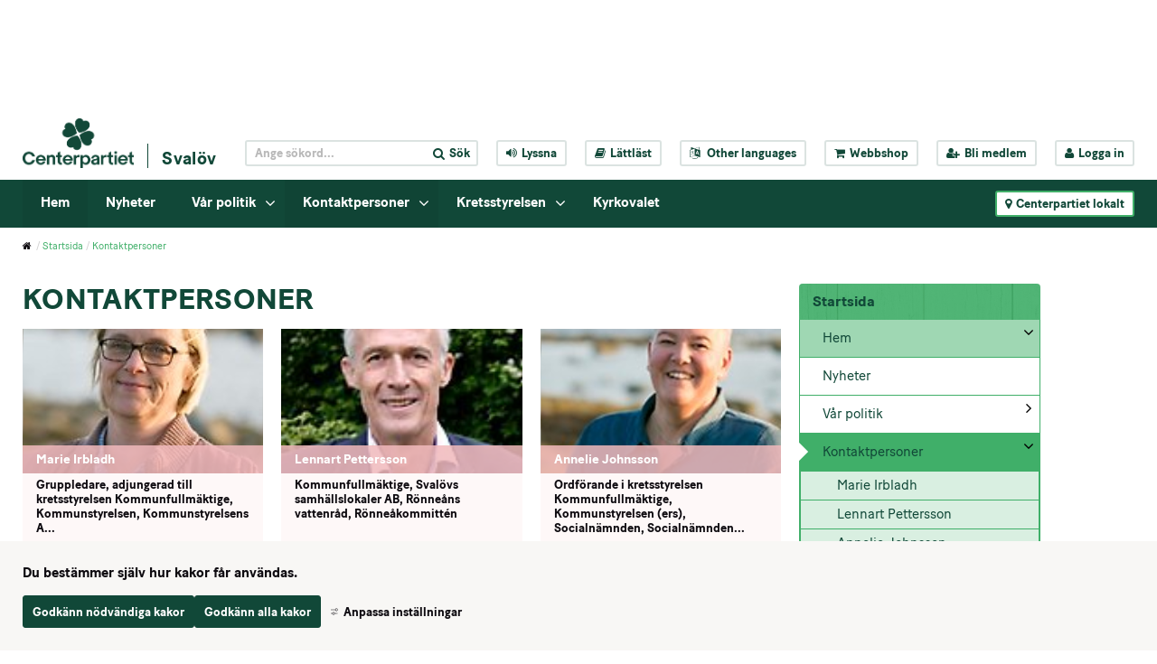

--- FILE ---
content_type: text/css
request_url: https://www.centerpartiet.se/2.1369a306155159e7e451/91.2f355630155e4d35718ad/1765771796648/0/sv-template-asset.css
body_size: 51579
content:
/**
 * Soleil AB
 * Author: System
 * Date: Tue Nov 12 2024 16:04:15 GMT+0100 (centraleuropeisk normaltid)
 * Build script version: 3.10.3
 */
/*!
 *  Font Awesome 4.6.3 by @davegandy - http://fontawesome.io - @fontawesome
 *  License - http://fontawesome.io/license (Font: SIL OFL 1.1, CSS: MIT License)
 */@font-face{font-family:FontAwesome;src:url(/webdav/files/System/resources/fonts/font-awesome/fontawesome-webfont.eot?v=4.6.3);src:url(/webdav/files/System/resources/fonts/font-awesome/fontawesome-webfont.eot?#iefix&v=4.6.3) format('embedded-opentype'),url(/webdav/files/System/resources/fonts/font-awesome/fontawesome-webfont.woff2?v=4.6.3) format('woff2'),url(/webdav/files/System/resources/fonts/font-awesome/fontawesome-webfont.woff?v=4.6.3) format('woff'),url(/webdav/files/System/resources/fonts/font-awesome/fontawesome-webfont.ttf?v=4.6.3) format('truetype'),url(/webdav/files/System/resources/fonts/font-awesome/fontawesome-webfont.svg?v=4.6.3#fontawesomeregular) format('svg');font-weight:400;font-style:normal}.fa{display:inline-block;font:14px/1 FontAwesome;font-size:inherit;text-rendering:auto;-webkit-font-smoothing:antialiased;-moz-osx-font-smoothing:grayscale}.fa-ul{padding-left:0;margin-left:2.14285714em;list-style-type:none}.fa-ul>li{position:relative}.fa-li{position:absolute;left:-2.14285714em;width:2.14285714em;top:.14285714em;text-align:center}.fa-li.fa-lg{left:-1.85714286em}.fa-spin{-webkit-animation:2s linear infinite fa-spin;animation:2s linear infinite fa-spin}.fa-pulse{-webkit-animation:1s steps(8) infinite fa-spin;animation:1s steps(8) infinite fa-spin}@-webkit-keyframes fa-spin{0%{transform:rotate(0)}100%{transform:rotate(359deg)}}@keyframes fa-spin{0%{transform:rotate(0)}100%{transform:rotate(359deg)}}.fa-rotate-90{transform:rotate(90deg)}.fa-rotate-180{transform:rotate(-180deg)}.fa-rotate-270{transform:rotate(270deg)}.fa-flip-horizontal{transform:scale(-1,1)}.fa-flip-vertical{transform:scale(1,-1)}:root .fa-flip-horizontal,:root .fa-flip-vertical,:root .fa-rotate-180,:root .fa-rotate-270,:root .fa-rotate-90{filter:none}.fa-stack{position:relative;display:inline-block;width:2em;height:2em;line-height:2em;vertical-align:middle}.fa-stack-1x,.fa-stack-2x{position:absolute;left:0;width:100%;text-align:center}.fa-stack-1x{line-height:inherit}.fa-stack-2x{font-size:2em}.fa-inverse{color:#fff}.fa-glass:before{content:"\f000"}.fa-music:before{content:"\f001"}.fa-search:before{content:"\f002"}.fa-envelope-o:before{content:"\f003"}.fa-heart:before{content:"\f004"}.fa-star:before{content:"\f005"}.fa-star-o:before{content:"\f006"}.fa-user:before{content:"\f007"}.fa-film:before{content:"\f008"}.fa-th-large:before{content:"\f009"}.fa-th:before{content:"\f00a"}.fa-th-list:before{content:"\f00b"}.fa-check:before{content:"\f00c"}.fa-close:before,.fa-remove:before,.fa-times:before{content:"\f00d"}.fa-search-plus:before{content:"\f00e"}.fa-search-minus:before{content:"\f010"}.fa-power-off:before{content:"\f011"}.fa-signal:before{content:"\f012"}.fa-cog:before,.fa-gear:before{content:"\f013"}.fa-trash-o:before{content:"\f014"}.fa-home:before{content:"\f015"}.fa-file-o:before{content:"\f016"}.fa-clock-o:before{content:"\f017"}.fa-road:before{content:"\f018"}.fa-download:before{content:"\f019"}.fa-arrow-circle-o-down:before{content:"\f01a"}.fa-arrow-circle-o-up:before{content:"\f01b"}.fa-inbox:before{content:"\f01c"}.fa-play-circle-o:before{content:"\f01d"}.fa-repeat:before,.fa-rotate-right:before{content:"\f01e"}.fa-refresh:before{content:"\f021"}.fa-list-alt:before{content:"\f022"}.fa-lock:before{content:"\f023"}.fa-flag:before{content:"\f024"}.fa-headphones:before{content:"\f025"}.fa-volume-off:before{content:"\f026"}.fa-volume-down:before{content:"\f027"}.fa-volume-up:before{content:"\f028"}.fa-qrcode:before{content:"\f029"}.fa-barcode:before{content:"\f02a"}.fa-tag:before{content:"\f02b"}.fa-tags:before{content:"\f02c"}.fa-book:before{content:"\f02d"}.fa-bookmark:before{content:"\f02e"}.fa-print:before{content:"\f02f"}.fa-camera:before{content:"\f030"}.fa-font:before{content:"\f031"}.fa-bold:before{content:"\f032"}.fa-italic:before{content:"\f033"}.fa-text-height:before{content:"\f034"}.fa-text-width:before{content:"\f035"}.fa-align-left:before{content:"\f036"}.fa-align-center:before{content:"\f037"}.fa-align-right:before{content:"\f038"}.fa-align-justify:before{content:"\f039"}.fa-list:before{content:"\f03a"}.fa-dedent:before,.fa-outdent:before{content:"\f03b"}.fa-indent:before{content:"\f03c"}.fa-video-camera:before{content:"\f03d"}.fa-image:before,.fa-photo:before,.fa-picture-o:before{content:"\f03e"}.fa-pencil:before{content:"\f040"}.fa-map-marker:before{content:"\f041"}.fa-adjust:before{content:"\f042"}.fa-tint:before{content:"\f043"}.fa-edit:before,.fa-pencil-square-o:before{content:"\f044"}.fa-share-square-o:before{content:"\f045"}.fa-check-square-o:before{content:"\f046"}.fa-arrows:before{content:"\f047"}.fa-step-backward:before{content:"\f048"}.fa-fast-backward:before{content:"\f049"}.fa-backward:before{content:"\f04a"}.fa-play:before{content:"\f04b"}.fa-pause:before{content:"\f04c"}.fa-stop:before{content:"\f04d"}.fa-forward:before{content:"\f04e"}.fa-fast-forward:before{content:"\f050"}.fa-step-forward:before{content:"\f051"}.fa-eject:before{content:"\f052"}.fa-chevron-left:before{content:"\f053"}.fa-chevron-right:before{content:"\f054"}.fa-plus-circle:before{content:"\f055"}.fa-minus-circle:before{content:"\f056"}.fa-times-circle:before{content:"\f057"}.fa-check-circle:before{content:"\f058"}.fa-question-circle:before{content:"\f059"}.fa-info-circle:before{content:"\f05a"}.fa-crosshairs:before{content:"\f05b"}.fa-times-circle-o:before{content:"\f05c"}.fa-check-circle-o:before{content:"\f05d"}.fa-ban:before{content:"\f05e"}.fa-arrow-left:before{content:"\f060"}.fa-arrow-right:before{content:"\f061"}.fa-arrow-up:before{content:"\f062"}.fa-arrow-down:before{content:"\f063"}.fa-mail-forward:before,.fa-share:before{content:"\f064"}.fa-expand:before{content:"\f065"}.fa-compress:before{content:"\f066"}.fa-plus:before{content:"\f067"}.fa-minus:before{content:"\f068"}.fa-asterisk:before{content:"\f069"}.fa-exclamation-circle:before{content:"\f06a"}.fa-gift:before{content:"\f06b"}.fa-leaf:before{content:"\f06c"}.fa-fire:before{content:"\f06d"}.fa-eye:before{content:"\f06e"}.fa-eye-slash:before{content:"\f070"}.fa-exclamation-triangle:before,.fa-warning:before{content:"\f071"}.fa-plane:before{content:"\f072"}.fa-calendar:before{content:"\f073"}.fa-random:before{content:"\f074"}.fa-comment:before{content:"\f075"}.fa-magnet:before{content:"\f076"}.fa-chevron-up:before{content:"\f077"}.fa-chevron-down:before{content:"\f078"}.fa-retweet:before{content:"\f079"}.fa-shopping-cart:before{content:"\f07a"}.fa-folder:before{content:"\f07b"}.fa-folder-open:before{content:"\f07c"}.fa-arrows-v:before{content:"\f07d"}.fa-arrows-h:before{content:"\f07e"}.fa-bar-chart-o:before,.fa-bar-chart:before{content:"\f080"}.fa-twitter-square:before{content:"\f081"}.fa-facebook-square:before{content:"\f082"}.fa-camera-retro:before{content:"\f083"}.fa-key:before{content:"\f084"}.fa-cogs:before,.fa-gears:before{content:"\f085"}.fa-comments:before{content:"\f086"}.fa-thumbs-o-up:before{content:"\f087"}.fa-thumbs-o-down:before{content:"\f088"}.fa-star-half:before{content:"\f089"}.fa-heart-o:before{content:"\f08a"}.fa-sign-out:before{content:"\f08b"}.fa-linkedin-square:before{content:"\f08c"}.fa-thumb-tack:before{content:"\f08d"}.fa-external-link:before{content:"\f08e"}.fa-sign-in:before{content:"\f090"}.fa-trophy:before{content:"\f091"}.fa-github-square:before{content:"\f092"}.fa-upload:before{content:"\f093"}.fa-lemon-o:before{content:"\f094"}.fa-phone:before{content:"\f095"}.fa-square-o:before{content:"\f096"}.fa-bookmark-o:before{content:"\f097"}.fa-phone-square:before{content:"\f098"}.fa-twitter:before{content:"\f099"}.fa-facebook-f:before,.fa-facebook:before{content:"\f09a"}.fa-github:before{content:"\f09b"}.fa-unlock:before{content:"\f09c"}.fa-credit-card:before{content:"\f09d"}.fa-feed:before,.fa-rss:before{content:"\f09e"}.fa-hdd-o:before{content:"\f0a0"}.fa-bullhorn:before{content:"\f0a1"}.fa-bell:before{content:"\f0f3"}.fa-certificate:before{content:"\f0a3"}.fa-hand-o-right:before{content:"\f0a4"}.fa-hand-o-left:before{content:"\f0a5"}.fa-hand-o-up:before{content:"\f0a6"}.fa-hand-o-down:before{content:"\f0a7"}.fa-arrow-circle-left:before{content:"\f0a8"}.fa-arrow-circle-right:before{content:"\f0a9"}.fa-arrow-circle-up:before{content:"\f0aa"}.fa-arrow-circle-down:before{content:"\f0ab"}.fa-globe:before{content:"\f0ac"}.fa-wrench:before{content:"\f0ad"}.fa-tasks:before{content:"\f0ae"}.fa-filter:before{content:"\f0b0"}.fa-briefcase:before{content:"\f0b1"}.fa-arrows-alt:before{content:"\f0b2"}.fa-group:before,.fa-users:before{content:"\f0c0"}.fa-chain:before,.fa-link:before{content:"\f0c1"}.fa-cloud:before{content:"\f0c2"}.fa-flask:before{content:"\f0c3"}.fa-cut:before,.fa-scissors:before{content:"\f0c4"}.fa-copy:before,.fa-files-o:before{content:"\f0c5"}.fa-paperclip:before{content:"\f0c6"}.fa-floppy-o:before,.fa-save:before{content:"\f0c7"}.fa-square:before{content:"\f0c8"}.fa-bars:before,.fa-navicon:before,.fa-reorder:before{content:"\f0c9"}.fa-list-ul:before{content:"\f0ca"}.fa-list-ol:before{content:"\f0cb"}.fa-strikethrough:before{content:"\f0cc"}.fa-underline:before{content:"\f0cd"}.fa-table:before{content:"\f0ce"}.fa-magic:before{content:"\f0d0"}.fa-truck:before{content:"\f0d1"}.fa-pinterest:before{content:"\f0d2"}.fa-pinterest-square:before{content:"\f0d3"}.fa-google-plus-square:before{content:"\f0d4"}.fa-google-plus:before{content:"\f0d5"}.fa-money:before{content:"\f0d6"}.fa-caret-down:before{content:"\f0d7"}.fa-caret-up:before{content:"\f0d8"}.fa-caret-left:before{content:"\f0d9"}.fa-caret-right:before{content:"\f0da"}.fa-columns:before{content:"\f0db"}.fa-sort:before,.fa-unsorted:before{content:"\f0dc"}.fa-sort-desc:before,.fa-sort-down:before{content:"\f0dd"}.fa-sort-asc:before,.fa-sort-up:before{content:"\f0de"}.fa-envelope:before{content:"\f0e0"}.fa-linkedin:before{content:"\f0e1"}.fa-rotate-left:before,.fa-undo:before{content:"\f0e2"}.fa-gavel:before,.fa-legal:before{content:"\f0e3"}.fa-dashboard:before,.fa-tachometer:before{content:"\f0e4"}.fa-comment-o:before{content:"\f0e5"}.fa-comments-o:before{content:"\f0e6"}.fa-bolt:before,.fa-flash:before{content:"\f0e7"}.fa-sitemap:before{content:"\f0e8"}.fa-umbrella:before{content:"\f0e9"}.fa-clipboard:before,.fa-paste:before{content:"\f0ea"}.fa-lightbulb-o:before{content:"\f0eb"}.fa-exchange:before{content:"\f0ec"}.fa-cloud-download:before{content:"\f0ed"}.fa-cloud-upload:before{content:"\f0ee"}.fa-user-md:before{content:"\f0f0"}.fa-stethoscope:before{content:"\f0f1"}.fa-suitcase:before{content:"\f0f2"}.fa-bell-o:before{content:"\f0a2"}.fa-coffee:before{content:"\f0f4"}.fa-cutlery:before{content:"\f0f5"}.fa-file-text-o:before{content:"\f0f6"}.fa-building-o:before{content:"\f0f7"}.fa-hospital-o:before{content:"\f0f8"}.fa-ambulance:before{content:"\f0f9"}.fa-medkit:before{content:"\f0fa"}.fa-fighter-jet:before{content:"\f0fb"}.fa-beer:before{content:"\f0fc"}.fa-h-square:before{content:"\f0fd"}.fa-plus-square:before{content:"\f0fe"}.fa-angle-double-left:before{content:"\f100"}.fa-angle-double-right:before{content:"\f101"}.fa-angle-double-up:before{content:"\f102"}.fa-angle-double-down:before{content:"\f103"}.fa-angle-left:before{content:"\f104"}.fa-angle-right:before{content:"\f105"}.fa-angle-up:before{content:"\f106"}.fa-angle-down:before{content:"\f107"}.fa-desktop:before{content:"\f108"}.fa-laptop:before{content:"\f109"}.fa-tablet:before{content:"\f10a"}.fa-mobile-phone:before,.fa-mobile:before{content:"\f10b"}.fa-circle-o:before{content:"\f10c"}.fa-quote-left:before{content:"\f10d"}.fa-quote-right:before{content:"\f10e"}.fa-spinner:before{content:"\f110"}.fa-circle:before{content:"\f111"}.fa-mail-reply:before,.fa-reply:before{content:"\f112"}.fa-github-alt:before{content:"\f113"}.fa-folder-o:before{content:"\f114"}.fa-folder-open-o:before{content:"\f115"}.fa-smile-o:before{content:"\f118"}.fa-frown-o:before{content:"\f119"}.fa-meh-o:before{content:"\f11a"}.fa-gamepad:before{content:"\f11b"}.fa-keyboard-o:before{content:"\f11c"}.fa-flag-o:before{content:"\f11d"}.fa-flag-checkered:before{content:"\f11e"}.fa-terminal:before{content:"\f120"}.fa-code:before{content:"\f121"}.fa-mail-reply-all:before,.fa-reply-all:before{content:"\f122"}.fa-star-half-empty:before,.fa-star-half-full:before,.fa-star-half-o:before{content:"\f123"}.fa-location-arrow:before{content:"\f124"}.fa-crop:before{content:"\f125"}.fa-code-fork:before{content:"\f126"}.fa-chain-broken:before,.fa-unlink:before{content:"\f127"}.fa-question:before{content:"\f128"}.fa-info:before{content:"\f129"}.fa-exclamation:before{content:"\f12a"}.fa-superscript:before{content:"\f12b"}.fa-subscript:before{content:"\f12c"}.fa-eraser:before{content:"\f12d"}.fa-puzzle-piece:before{content:"\f12e"}.fa-microphone:before{content:"\f130"}.fa-microphone-slash:before{content:"\f131"}.fa-shield:before{content:"\f132"}.fa-calendar-o:before{content:"\f133"}.fa-fire-extinguisher:before{content:"\f134"}.fa-rocket:before{content:"\f135"}.fa-maxcdn:before{content:"\f136"}.fa-chevron-circle-left:before{content:"\f137"}.fa-chevron-circle-right:before{content:"\f138"}.fa-chevron-circle-up:before{content:"\f139"}.fa-chevron-circle-down:before{content:"\f13a"}.fa-html5:before{content:"\f13b"}.fa-css3:before{content:"\f13c"}.fa-anchor:before{content:"\f13d"}.fa-unlock-alt:before{content:"\f13e"}.fa-bullseye:before{content:"\f140"}.fa-ellipsis-h:before{content:"\f141"}.fa-ellipsis-v:before{content:"\f142"}.fa-rss-square:before{content:"\f143"}.fa-play-circle:before{content:"\f144"}.fa-ticket:before{content:"\f145"}.fa-minus-square:before{content:"\f146"}.fa-minus-square-o:before{content:"\f147"}.fa-level-up:before{content:"\f148"}.fa-level-down:before{content:"\f149"}.fa-check-square:before{content:"\f14a"}.fa-pencil-square:before{content:"\f14b"}.fa-external-link-square:before{content:"\f14c"}.fa-share-square:before{content:"\f14d"}.fa-compass:before{content:"\f14e"}.fa-caret-square-o-down:before,.fa-toggle-down:before{content:"\f150"}.fa-caret-square-o-up:before,.fa-toggle-up:before{content:"\f151"}.fa-caret-square-o-right:before,.fa-toggle-right:before{content:"\f152"}.fa-eur:before,.fa-euro:before{content:"\f153"}.fa-gbp:before{content:"\f154"}.fa-dollar:before,.fa-usd:before{content:"\f155"}.fa-inr:before,.fa-rupee:before{content:"\f156"}.fa-cny:before,.fa-jpy:before,.fa-rmb:before,.fa-yen:before{content:"\f157"}.fa-rouble:before,.fa-rub:before,.fa-ruble:before{content:"\f158"}.fa-krw:before,.fa-won:before{content:"\f159"}.fa-bitcoin:before,.fa-btc:before{content:"\f15a"}.fa-file:before{content:"\f15b"}.fa-file-text:before{content:"\f15c"}.fa-sort-alpha-asc:before{content:"\f15d"}.fa-sort-alpha-desc:before{content:"\f15e"}.fa-sort-amount-asc:before{content:"\f160"}.fa-sort-amount-desc:before{content:"\f161"}.fa-sort-numeric-asc:before{content:"\f162"}.fa-sort-numeric-desc:before{content:"\f163"}.fa-thumbs-up:before{content:"\f164"}.fa-thumbs-down:before{content:"\f165"}.fa-youtube-square:before{content:"\f166"}.fa-youtube:before{content:"\f167"}.fa-xing:before{content:"\f168"}.fa-xing-square:before{content:"\f169"}.fa-youtube-play:before{content:"\f16a"}.fa-dropbox:before{content:"\f16b"}.fa-stack-overflow:before{content:"\f16c"}.fa-instagram:before{content:"\f16d"}.fa-flickr:before{content:"\f16e"}.fa-adn:before{content:"\f170"}.fa-bitbucket:before{content:"\f171"}.fa-bitbucket-square:before{content:"\f172"}.fa-tumblr:before{content:"\f173"}.fa-tumblr-square:before{content:"\f174"}.fa-long-arrow-down:before{content:"\f175"}.fa-long-arrow-up:before{content:"\f176"}.fa-long-arrow-left:before{content:"\f177"}.fa-long-arrow-right:before{content:"\f178"}.fa-apple:before{content:"\f179"}.fa-windows:before{content:"\f17a"}.fa-android:before{content:"\f17b"}.fa-linux:before{content:"\f17c"}.fa-dribbble:before{content:"\f17d"}.fa-skype:before{content:"\f17e"}.fa-foursquare:before{content:"\f180"}.fa-trello:before{content:"\f181"}.fa-female:before{content:"\f182"}.fa-male:before{content:"\f183"}.fa-gittip:before,.fa-gratipay:before{content:"\f184"}.fa-sun-o:before{content:"\f185"}.fa-moon-o:before{content:"\f186"}.fa-archive:before{content:"\f187"}.fa-bug:before{content:"\f188"}.fa-vk:before{content:"\f189"}.fa-weibo:before{content:"\f18a"}.fa-renren:before{content:"\f18b"}.fa-pagelines:before{content:"\f18c"}.fa-stack-exchange:before{content:"\f18d"}.fa-arrow-circle-o-right:before{content:"\f18e"}.fa-arrow-circle-o-left:before{content:"\f190"}.fa-caret-square-o-left:before,.fa-toggle-left:before{content:"\f191"}.fa-dot-circle-o:before{content:"\f192"}.fa-wheelchair:before{content:"\f193"}.fa-vimeo-square:before{content:"\f194"}.fa-try:before,.fa-turkish-lira:before{content:"\f195"}.fa-plus-square-o:before{content:"\f196"}.fa-space-shuttle:before{content:"\f197"}.fa-slack:before{content:"\f198"}.fa-envelope-square:before{content:"\f199"}.fa-wordpress:before{content:"\f19a"}.fa-openid:before{content:"\f19b"}.fa-bank:before,.fa-institution:before,.fa-university:before{content:"\f19c"}.fa-graduation-cap:before,.fa-mortar-board:before{content:"\f19d"}.fa-yahoo:before{content:"\f19e"}.fa-google:before{content:"\f1a0"}.fa-reddit:before{content:"\f1a1"}.fa-reddit-square:before{content:"\f1a2"}.fa-stumbleupon-circle:before{content:"\f1a3"}.fa-stumbleupon:before{content:"\f1a4"}.fa-delicious:before{content:"\f1a5"}.fa-digg:before{content:"\f1a6"}.fa-pied-piper-pp:before{content:"\f1a7"}.fa-pied-piper-alt:before{content:"\f1a8"}.fa-drupal:before{content:"\f1a9"}.fa-joomla:before{content:"\f1aa"}.fa-language:before{content:"\f1ab"}.fa-fax:before{content:"\f1ac"}.fa-building:before{content:"\f1ad"}.fa-child:before{content:"\f1ae"}.fa-paw:before{content:"\f1b0"}.fa-spoon:before{content:"\f1b1"}.fa-cube:before{content:"\f1b2"}.fa-cubes:before{content:"\f1b3"}.fa-behance:before{content:"\f1b4"}.fa-behance-square:before{content:"\f1b5"}.fa-steam:before{content:"\f1b6"}.fa-steam-square:before{content:"\f1b7"}.fa-recycle:before{content:"\f1b8"}.fa-automobile:before,.fa-car:before{content:"\f1b9"}.fa-cab:before,.fa-taxi:before{content:"\f1ba"}.fa-tree:before{content:"\f1bb"}.fa-spotify:before{content:"\f1bc"}.fa-deviantart:before{content:"\f1bd"}.fa-soundcloud:before{content:"\f1be"}.fa-database:before{content:"\f1c0"}.fa-file-pdf-o:before{content:"\f1c1"}.fa-file-word-o:before{content:"\f1c2"}.fa-file-excel-o:before{content:"\f1c3"}.fa-file-powerpoint-o:before{content:"\f1c4"}.fa-file-image-o:before,.fa-file-photo-o:before,.fa-file-picture-o:before{content:"\f1c5"}.fa-file-archive-o:before,.fa-file-zip-o:before{content:"\f1c6"}.fa-file-audio-o:before,.fa-file-sound-o:before{content:"\f1c7"}.fa-file-movie-o:before,.fa-file-video-o:before{content:"\f1c8"}.fa-file-code-o:before{content:"\f1c9"}.fa-vine:before{content:"\f1ca"}.fa-codepen:before{content:"\f1cb"}.fa-jsfiddle:before{content:"\f1cc"}.fa-life-bouy:before,.fa-life-buoy:before,.fa-life-ring:before,.fa-life-saver:before,.fa-support:before{content:"\f1cd"}.fa-circle-o-notch:before{content:"\f1ce"}.fa-ra:before,.fa-rebel:before,.fa-resistance:before{content:"\f1d0"}.fa-empire:before,.fa-ge:before{content:"\f1d1"}.fa-git-square:before{content:"\f1d2"}.fa-git:before{content:"\f1d3"}.fa-hacker-news:before,.fa-y-combinator-square:before,.fa-yc-square:before{content:"\f1d4"}.fa-tencent-weibo:before{content:"\f1d5"}.fa-qq:before{content:"\f1d6"}.fa-wechat:before,.fa-weixin:before{content:"\f1d7"}.fa-paper-plane:before,.fa-send:before{content:"\f1d8"}.fa-paper-plane-o:before,.fa-send-o:before{content:"\f1d9"}.fa-history:before{content:"\f1da"}.fa-circle-thin:before{content:"\f1db"}.fa-header:before{content:"\f1dc"}.fa-paragraph:before{content:"\f1dd"}.fa-sliders:before{content:"\f1de"}.fa-share-alt:before{content:"\f1e0"}.fa-share-alt-square:before{content:"\f1e1"}.fa-bomb:before{content:"\f1e2"}.fa-futbol-o:before,.fa-soccer-ball-o:before{content:"\f1e3"}.fa-tty:before{content:"\f1e4"}.fa-binoculars:before{content:"\f1e5"}.fa-plug:before{content:"\f1e6"}.fa-slideshare:before{content:"\f1e7"}.fa-twitch:before{content:"\f1e8"}.fa-yelp:before{content:"\f1e9"}.fa-newspaper-o:before{content:"\f1ea"}.fa-wifi:before{content:"\f1eb"}.fa-calculator:before{content:"\f1ec"}.fa-paypal:before{content:"\f1ed"}.fa-google-wallet:before{content:"\f1ee"}.fa-cc-visa:before{content:"\f1f0"}.fa-cc-mastercard:before{content:"\f1f1"}.fa-cc-discover:before{content:"\f1f2"}.fa-cc-amex:before{content:"\f1f3"}.fa-cc-paypal:before{content:"\f1f4"}.fa-cc-stripe:before{content:"\f1f5"}.fa-bell-slash:before{content:"\f1f6"}.fa-bell-slash-o:before{content:"\f1f7"}.fa-trash:before{content:"\f1f8"}.fa-copyright:before{content:"\f1f9"}.fa-at:before{content:"\f1fa"}.fa-eyedropper:before{content:"\f1fb"}.fa-paint-brush:before{content:"\f1fc"}.fa-birthday-cake:before{content:"\f1fd"}.fa-area-chart:before{content:"\f1fe"}.fa-pie-chart:before{content:"\f200"}.fa-line-chart:before{content:"\f201"}.fa-lastfm:before{content:"\f202"}.fa-lastfm-square:before{content:"\f203"}.fa-toggle-off:before{content:"\f204"}.fa-toggle-on:before{content:"\f205"}.fa-bicycle:before{content:"\f206"}.fa-bus:before{content:"\f207"}.fa-ioxhost:before{content:"\f208"}.fa-angellist:before{content:"\f209"}.fa-cc:before{content:"\f20a"}.fa-ils:before,.fa-shekel:before,.fa-sheqel:before{content:"\f20b"}.fa-meanpath:before{content:"\f20c"}.fa-buysellads:before{content:"\f20d"}.fa-connectdevelop:before{content:"\f20e"}.fa-dashcube:before{content:"\f210"}.fa-forumbee:before{content:"\f211"}.fa-leanpub:before{content:"\f212"}.fa-sellsy:before{content:"\f213"}.fa-shirtsinbulk:before{content:"\f214"}.fa-simplybuilt:before{content:"\f215"}.fa-skyatlas:before{content:"\f216"}.fa-cart-plus:before{content:"\f217"}.fa-cart-arrow-down:before{content:"\f218"}.fa-diamond:before{content:"\f219"}.fa-ship:before{content:"\f21a"}.fa-user-secret:before{content:"\f21b"}.fa-motorcycle:before{content:"\f21c"}.fa-street-view:before{content:"\f21d"}.fa-heartbeat:before{content:"\f21e"}.fa-venus:before{content:"\f221"}.fa-mars:before{content:"\f222"}.fa-mercury:before{content:"\f223"}.fa-intersex:before,.fa-transgender:before{content:"\f224"}.fa-transgender-alt:before{content:"\f225"}.fa-venus-double:before{content:"\f226"}.fa-mars-double:before{content:"\f227"}.fa-venus-mars:before{content:"\f228"}.fa-mars-stroke:before{content:"\f229"}.fa-mars-stroke-v:before{content:"\f22a"}.fa-mars-stroke-h:before{content:"\f22b"}.fa-neuter:before{content:"\f22c"}.fa-genderless:before{content:"\f22d"}.fa-facebook-official:before{content:"\f230"}.fa-pinterest-p:before{content:"\f231"}.fa-whatsapp:before{content:"\f232"}.fa-server:before{content:"\f233"}.fa-user-plus:before{content:"\f234"}.fa-user-times:before{content:"\f235"}.fa-bed:before,.fa-hotel:before{content:"\f236"}.fa-viacoin:before{content:"\f237"}.fa-train:before{content:"\f238"}.fa-subway:before{content:"\f239"}.fa-medium:before{content:"\f23a"}.fa-y-combinator:before,.fa-yc:before{content:"\f23b"}.fa-optin-monster:before{content:"\f23c"}.fa-opencart:before{content:"\f23d"}.fa-expeditedssl:before{content:"\f23e"}.fa-battery-4:before,.fa-battery-full:before{content:"\f240"}.fa-battery-3:before,.fa-battery-three-quarters:before{content:"\f241"}.fa-battery-2:before,.fa-battery-half:before{content:"\f242"}.fa-battery-1:before,.fa-battery-quarter:before{content:"\f243"}.fa-battery-0:before,.fa-battery-empty:before{content:"\f244"}.fa-mouse-pointer:before{content:"\f245"}.fa-i-cursor:before{content:"\f246"}.fa-object-group:before{content:"\f247"}.fa-object-ungroup:before{content:"\f248"}.fa-sticky-note:before{content:"\f249"}.fa-sticky-note-o:before{content:"\f24a"}.fa-cc-jcb:before{content:"\f24b"}.fa-cc-diners-club:before{content:"\f24c"}.fa-clone:before{content:"\f24d"}.fa-balance-scale:before{content:"\f24e"}.fa-hourglass-o:before{content:"\f250"}.fa-hourglass-1:before,.fa-hourglass-start:before{content:"\f251"}.fa-hourglass-2:before,.fa-hourglass-half:before{content:"\f252"}.fa-hourglass-3:before,.fa-hourglass-end:before{content:"\f253"}.fa-hourglass:before{content:"\f254"}.fa-hand-grab-o:before,.fa-hand-rock-o:before{content:"\f255"}.fa-hand-paper-o:before,.fa-hand-stop-o:before{content:"\f256"}.fa-hand-scissors-o:before{content:"\f257"}.fa-hand-lizard-o:before{content:"\f258"}.fa-hand-spock-o:before{content:"\f259"}.fa-hand-pointer-o:before{content:"\f25a"}.fa-hand-peace-o:before{content:"\f25b"}.fa-trademark:before{content:"\f25c"}.fa-registered:before{content:"\f25d"}.fa-creative-commons:before{content:"\f25e"}.fa-gg:before{content:"\f260"}.fa-gg-circle:before{content:"\f261"}.fa-tripadvisor:before{content:"\f262"}.fa-odnoklassniki:before{content:"\f263"}.fa-odnoklassniki-square:before{content:"\f264"}.fa-get-pocket:before{content:"\f265"}.fa-wikipedia-w:before{content:"\f266"}.fa-safari:before{content:"\f267"}.fa-chrome:before{content:"\f268"}.fa-firefox:before{content:"\f269"}.fa-opera:before{content:"\f26a"}.fa-internet-explorer:before{content:"\f26b"}.fa-television:before,.fa-tv:before{content:"\f26c"}.fa-contao:before{content:"\f26d"}.fa-500px:before{content:"\f26e"}.fa-amazon:before{content:"\f270"}.fa-calendar-plus-o:before{content:"\f271"}.fa-calendar-minus-o:before{content:"\f272"}.fa-calendar-times-o:before{content:"\f273"}.fa-calendar-check-o:before{content:"\f274"}.fa-industry:before{content:"\f275"}.fa-map-pin:before{content:"\f276"}.fa-map-signs:before{content:"\f277"}.fa-map-o:before{content:"\f278"}.fa-map:before{content:"\f279"}.fa-commenting:before{content:"\f27a"}.fa-commenting-o:before{content:"\f27b"}.fa-houzz:before{content:"\f27c"}.fa-vimeo:before{content:"\f27d"}.fa-black-tie:before{content:"\f27e"}.fa-fonticons:before{content:"\f280"}.fa-reddit-alien:before{content:"\f281"}.fa-edge:before{content:"\f282"}.fa-credit-card-alt:before{content:"\f283"}.fa-codiepie:before{content:"\f284"}.fa-modx:before{content:"\f285"}.fa-fort-awesome:before{content:"\f286"}.fa-usb:before{content:"\f287"}.fa-product-hunt:before{content:"\f288"}.fa-mixcloud:before{content:"\f289"}.fa-scribd:before{content:"\f28a"}.fa-pause-circle:before{content:"\f28b"}.fa-pause-circle-o:before{content:"\f28c"}.fa-stop-circle:before{content:"\f28d"}.fa-stop-circle-o:before{content:"\f28e"}.fa-shopping-bag:before{content:"\f290"}.fa-shopping-basket:before{content:"\f291"}.fa-hashtag:before{content:"\f292"}.fa-bluetooth:before{content:"\f293"}.fa-bluetooth-b:before{content:"\f294"}.fa-percent:before{content:"\f295"}.fa-gitlab:before{content:"\f296"}.fa-wpbeginner:before{content:"\f297"}.fa-wpforms:before{content:"\f298"}.fa-envira:before{content:"\f299"}.fa-universal-access:before{content:"\f29a"}.fa-wheelchair-alt:before{content:"\f29b"}.fa-question-circle-o:before{content:"\f29c"}.fa-blind:before{content:"\f29d"}.fa-audio-description:before{content:"\f29e"}.fa-volume-control-phone:before{content:"\f2a0"}.fa-braille:before{content:"\f2a1"}.fa-assistive-listening-systems:before{content:"\f2a2"}.fa-american-sign-language-interpreting:before,.fa-asl-interpreting:before{content:"\f2a3"}.fa-deaf:before,.fa-deafness:before,.fa-hard-of-hearing:before{content:"\f2a4"}.fa-glide:before{content:"\f2a5"}.fa-glide-g:before{content:"\f2a6"}.fa-sign-language:before,.fa-signing:before{content:"\f2a7"}.fa-low-vision:before{content:"\f2a8"}.fa-viadeo:before{content:"\f2a9"}.fa-viadeo-square:before{content:"\f2aa"}.fa-snapchat:before{content:"\f2ab"}.fa-snapchat-ghost:before{content:"\f2ac"}.fa-snapchat-square:before{content:"\f2ad"}.fa-pied-piper:before{content:"\f2ae"}.fa-first-order:before{content:"\f2b0"}.fa-yoast:before{content:"\f2b1"}.fa-themeisle:before{content:"\f2b2"}.fa-google-plus-circle:before,.fa-google-plus-official:before{content:"\f2b3"}.fa-fa:before,.fa-font-awesome:before{content:"\f2b4"}.fa-x{display:inline-block;width:25px;height:25px;background:url(/webdav/files/System/resources/graphics/icons/fa-x.svg) center center no-repeat;top:0;left:0;position:absolute;padding:16px}.fa-x:hover{background-image:url(/webdav/files/System/resources/graphics/icons/fa-x-white.svg)}.fa-threads{display:inline-block;width:25px;height:25px;background:url(/webdav/files/System/resources/graphics/icons/fa-threads.svg) center center no-repeat;top:0;left:0;position:absolute;padding:16px}.fa-threads:hover{background-image:url(/webdav/files/System/resources/graphics/icons/fa-threads-white.svg)}.slick-slider{position:relative;display:block;box-sizing:border-box;-webkit-touch-callout:none;-webkit-user-select:none;-moz-user-select:none;-ms-user-select:none;user-select:none;touch-action:pan-y;-webkit-tap-highlight-color:transparent}.slick-list{position:relative;overflow:hidden;display:block;margin:0;padding:0}.slick-list:focus{outline:0}.slick-list.dragging{cursor:pointer;cursor:hand}.slick-slider .slick-list,.slick-slider .slick-track{transform:translate3d(0,0,0)}.slick-track{position:relative;left:0;top:0;display:block;margin-left:auto;margin-right:auto}.slick-track:after,.slick-track:before{content:"";display:table}.slick-track:after{clear:both}.slick-loading .slick-track{visibility:hidden}.slick-slide{float:left;height:100%;min-height:1px;display:none}[dir=rtl] .slick-slide{float:right}.slick-slide img{display:block}.slick-slide.slick-loading img{display:none}.slick-slide.dragging img{pointer-events:none}.slick-initialized .slick-slide{display:block}.slick-loading .slick-slide{visibility:hidden}.slick-vertical .slick-slide{display:block;height:auto;border:1px solid transparent}.slick-arrow.slick-hidden{display:none}@font-face{font-family:'Centerfont gdi';src:url(/webdav/files/System/resources/fonts/centerfont/centerfont_gdi.eot);src:url(/webdav/files/System/resources/fonts/centerfont/centerfont_gdi.eot#iefix) format('embedded-opentype'),url(/webdav/files/System/resources/fonts/centerfont/centerfont_gdi.woff) format('woff'),url(/webdav/files/System/resources/fonts/centerfont/centerfont_gdi.ttf) format('truetype'),url(/webdav/files/System/resources/fonts/centerfont/centerfont_gdi.svg) format('svg');font-weight:400;font-style:normal}@font-face{font-family:'Open Sans';src:url(/webdav/files/System/resources/fonts/open-sans/OpenSans-Light.eot);src:url(/webdav/files/System/resources/fonts/open-sans/OpenSans-Light.eot#iefix) format('embedded-opentype'),url(/webdav/files/System/resources/fonts/open-sans/OpenSans-Light.woff) format('woff'),url(/webdav/files/System/resources/fonts/open-sans/OpenSans-Light.ttf) format('truetype');font-weight:300;font-style:normal}@font-face{font-family:'Open Sans';src:url(/webdav/files/System/resources/fonts/open-sans/OpenSans-LightItalic.eot);src:url(/webdav/files/System/resources/fonts/open-sans/OpenSans-LightItalic.eot#iefix) format('embedded-opentype'),url(/webdav/files/System/resources/fonts/open-sans/OpenSans-LightItalic.woff) format('woff'),url(/webdav/files/System/resources/fonts/open-sans/OpenSans-LightItalic.ttf) format('truetype');font-weight:300;font-style:italic}@font-face{font-family:'Open Sans';src:url(/webdav/files/System/resources/fonts/open-sans/OpenSans-Regular.eot);src:url(/webdav/files/System/resources/fonts/open-sans/OpenSans-Regular.eot#iefix) format('embedded-opentype'),url(/webdav/files/System/resources/fonts/open-sans/OpenSans-Regular.woff) format('woff'),url(/webdav/files/System/resources/fonts/open-sans/OpenSans-Regular.ttf) format('truetype');font-weight:400;font-style:normal}@font-face{font-family:'Open Sans';src:url(/webdav/files/System/resources/fonts/open-sans/OpenSans-Italic.eot);src:url(/webdav/files/System/resources/fonts/open-sans/OpenSans-Italic.eot#iefix) format('embedded-opentype'),url(/webdav/files/System/resources/fonts/open-sans/OpenSans-Italic.woff) format('woff'),url(/webdav/files/System/resources/fonts/open-sans/OpenSans-Italic.ttf) format('truetype');font-weight:400;font-style:italic}@font-face{font-family:'Open Sans';src:url(/webdav/files/System/resources/fonts/open-sans/OpenSans-Semibold.eot);src:url(/webdav/files/System/resources/fonts/open-sans/OpenSans-Semibold.eot#iefix) format('embedded-opentype'),url(/webdav/files/System/resources/fonts/open-sans/OpenSans-Semibold.woff) format('woff'),url(/webdav/files/System/resources/fonts/open-sans/OpenSans-Semibold.ttf) format('truetype');font-weight:600;font-style:normal}@font-face{font-family:'Open Sans';src:url(/webdav/files/System/resources/fonts/open-sans/OpenSans-Bold.eot);src:url(/webdav/files/System/resources/fonts/open-sans/OpenSans-Bold.eot#iefix) format('embedded-opentype'),url(/webdav/files/System/resources/fonts/open-sans/OpenSans-Bold.woff) format('woff'),url(/webdav/files/System/resources/fonts/open-sans/OpenSans-Bold.ttf) format('truetype');font-weight:700;font-style:normal}@font-face{font-family:'Open Sans';src:url(/webdav/files/System/resources/fonts/open-sans/OpenSans-BoldItalic.eot);src:url(/webdav/files/System/resources/fonts/open-sans/OpenSans-BoldItalic.eot#iefix) format('embedded-opentype'),url(/webdav/files/System/resources/fonts/open-sans/OpenSans-BoldItalic.woff) format('woff'),url(/webdav/files/System/resources/fonts/open-sans/OpenSans-BoldItalic.ttf) format('truetype');font-weight:700;font-style:italic}@font-face{font-family:'Open Sans';src:url(/webdav/files/System/resources/fonts/open-sans/OpenSans-ExtraBold.eot);src:url(/webdav/files/System/resources/fonts/open-sans/OpenSans-ExtraBold.eot#iefix) format('embedded-opentype'),url(/webdav/files/System/resources/fonts/open-sans/OpenSans-ExtraBold.woff) format('woff'),url(/webdav/files/System/resources/fonts/open-sans/OpenSans-ExtraBold.ttf) format('truetype');font-weight:800;font-style:normal}@font-face{font-family:'Gloria Hallelujah';src:url(/webdav/files/System/resources/fonts/gloria-hallelujah/GloriaHallelujah.eot);src:url(/webdav/files/System/resources/fonts/gloria-hallelujah/GloriaHallelujah.eot?#iefix) format('embedded-opentype'),url(/webdav/files/System/resources/fonts/gloria-hallelujah/GloriaHallelujah.woff2) format('woff2'),url(/webdav/files/System/resources/fonts/gloria-hallelujah/GloriaHallelujah.woff) format('woff'),url(/webdav/files/System/resources/fonts/gloria-hallelujah/GloriaHallelujah.ttf) format('truetype'),url(/webdav/files/System/resources/fonts/gloria-hallelujah/GloriaHallelujah.svg#GloriaHallelujah) format('svg');font-weight:400;font-style:normal}@font-face{font-family:batonturbo;src:url(/webdav/files/System/resources/fonts/batonTurbo/BatonTurboWeb-Regular.woff2);src:url(/webdav/files/System/resources/fonts/batonTurbo/BatonTurboWeb-Regular.woff);font-weight:400;font-style:normal}@font-face{font-family:batonturbo;src:url(/webdav/files/System/resources/fonts/batonTurbo/BatonTurboWeb-RegularItalic.woff2);src:url(/webdav/files/System/resources/fonts/batonTurbo/BatonTurboWeb-RegularItalic.woff);font-weight:400;font-style:italic}@font-face{font-family:batonturbo;src:url(/webdav/files/System/resources/fonts/batonTurbo/BatonTurboWeb-Medium.woff2);src:url(/webdav/files/System/resources/fonts/batonTurbo/BatonTurboWeb-Medium.woff);font-weight:500;font-style:normal}@font-face{font-family:batonturbo;src:url(/webdav/files/System/resources/fonts/batonTurbo/BatonTurboWeb-Bold.woff2);src:url(/webdav/files/System/resources/fonts/batonTurbo/BatonTurboWeb-Bold.woff);font-weight:700;font-style:normal}.sol-clearfix:after,.sol-clearfix:before{content:"";display:table}.sol-clearfix:after{clear:both}.sol-no-margin-top{margin-top:0!important}.no-outline-focus:focus{box-shadow:none;-webkit-appearance:none;outline:0}.sv-portlet p{margin:0}p{margin-top:0;margin-bottom:20px;line-height:1.4em}.sol-footer-title{display:block;margin-bottom:10px;color:#fff;font-family:batonturbo,sans-serif;font-weight:700;font-size:17px}@media (max-width:991px){.sol-footer-title{font-size:15px}}.font-heading-1,h1,h1.font-heading-1,h1.font-top-heading-1,h1.font-top-heading-1-alt{margin-top:0;margin-bottom:15px;font-family:batonturbo,sans-serif;font-weight:700;color:#114838;font-size:32px;line-height:1.1em;letter-spacing:.01em;text-transform:uppercase}@media (max-width:767px){.font-heading-1,h1,h1.font-heading-1,h1.font-top-heading-1,h1.font-top-heading-1-alt{font-size:28px}}@media (max-width:479px){.font-heading-1,h1,h1.font-heading-1,h1.font-top-heading-1,h1.font-top-heading-1-alt{font-size:24px}}.font-heading-1 a,h1 a,h1.font-heading-1 a,h1.font-top-heading-1 a,h1.font-top-heading-1-alt a{color:#114838}h1.font-top-heading-1,h1.font-top-heading-1-alt{font-size:50px;line-height:1em;margin-bottom:1px;font-family:batonturbo,sans-serif;font-weight:700}@media (max-width:991px){h1.font-top-heading-1,h1.font-top-heading-1-alt{font-size:32px}}@media (max-width:767px){h1.font-top-heading-1,h1.font-top-heading-1-alt{font-size:34px}h1.font-top-heading-1-alt:first-child,h1.font-top-heading-1:first-child{margin-top:15px}}h1.font-top-heading-1-alt{color:#40af69}.font-heading-2,h2,h2.font-heading-2{margin-top:10px;margin-bottom:10px;font-family:batonturbo,sans-serif;font-size:20px;line-height:1.2em;font-weight:800}@media (max-width:767px){.font-heading-2,h2,h2.font-heading-2{font-size:18px;margin-bottom:5px;line-height:1.4em}}@media (max-width:479px){.font-heading-2,h2,h2.font-heading-2{font-size:16px}}.font-heading-2-centerfont,h2.font-heading-2-centerfont{margin-top:10px;margin-bottom:10px;font-family:batonturbo,sans-serif;color:#114838;font-size:20px;line-height:1.2em;font-weight:400}@media (max-width:767px){.font-heading-2-centerfont,h2.font-heading-2-centerfont{font-size:18px;margin-bottom:5px;line-height:1.4em}}@media (max-width:479px){.font-heading-2-centerfont,h2.font-heading-2-centerfont{font-size:16px}}.font-heading-3,h3,h3.font-heading-3{margin-top:20px;margin-bottom:2px;font-family:batonturbo,sans-serif;font-size:16px;line-height:1.2em;font-weight:700}@media (max-width:991px){.font-heading-3,h3,h3.font-heading-3{line-height:1.4em}}.font-heading-4,h4,h4.font-heading-4{margin-top:10px;margin-bottom:2px;font-family:batonturbo,sans-serif;font-size:14px;line-height:1.2em;font-weight:700}@media (max-width:767px){.font-heading-3,h3,h3.font-heading-3{font-size:14px}.font-heading-4,h4,h4.font-heading-4{font-size:13px}}.font-heading-5,.sv-portlet .font-heading-5,h5,h5.font-heading-5{display:block;margin-top:10px;margin-bottom:2px;font-family:batonturbo,sans-serif;font-size:12px;line-height:1em;font-weight:700}.font-normal,.sv-portlet p.font-normal,a.font-normal,ol.font-normal,p.font-normal,ul.font-normal{margin-top:0;font-family:batonturbo,sans-serif;font-size:16px;line-height:1.4em;font-weight:300;margin-bottom:20px}.font-normal a,.sv-portlet p.font-normal a,a.font-normal a,ol.font-normal a,p.font-normal a,ul.font-normal a{padding-right:1px;padding-left:1px;text-decoration:none;box-shadow:rgba(64,175,105,.3) 0 -7px 0 -4px inset;transition:box-shadow .2s;font-weight:300;line-height:1.4em}.font-normal a:hover,.sv-portlet p.font-normal a:hover,a.font-normal a:hover,ol.font-normal a:hover,p.font-normal a:hover,ul.font-normal a:hover{box-shadow:rgba(64,175,105,.3) 0 -27px 0 -4px inset}@media (max-width:767px){.font-normal,.sv-portlet p.font-normal,a.font-normal,ol.font-normal,p.font-normal,ul.font-normal{font-size:15px}}@media (max-width:479px){.font-normal,.sv-portlet p.font-normal,a.font-normal,ol.font-normal,p.font-normal,ul.font-normal{font-size:14px}}a.font-normal{padding-right:1px;padding-left:1px;text-decoration:none;box-shadow:rgba(64,175,105,.3) 0 -7px 0 -4px inset;transition:box-shadow .2s;font-weight:300;line-height:1.4em}a.font-normal:hover{box-shadow:rgba(64,175,105,.3) 0 -27px 0 -4px inset}p.font-description{font-family:batonturbo,sans-serif;font-size:17px;line-height:1.4em;font-weight:600}@media (max-width:767px){p.font-description{font-size:16px}}@media (max-width:479px){p.font-description{font-size:15px;line-height:1.4em}}p.font-description-top{font-family:batonturbo,sans-serif;margin-top:15px;font-size:18px;line-height:1.7em;font-weight:300}.font-quote{display:block;font-family:batonturbo,sans-serif;color:#114838;font-size:28px;line-height:1.1em;margin-bottom:20px;padding-left:20px;border-left:4px solid rgba(0,0,0,.07)}@media (max-width:991px){p.font-description-top{font-size:17px;line-height:1.5em}.font-quote{font-size:24px}}@media (max-width:767px){p.font-description-top{font-weight:600}.font-quote{padding-left:15px}}.font-small-text{font-family:batonturbo,sans-serif;font-size:14px;margin-bottom:0}.font-small-text strong{font-weight:600!important}.font-small-text a{padding-right:1px;padding-left:1px;text-decoration:none;box-shadow:rgba(64,175,105,.3) 0 -7px 0 -4px inset;transition:box-shadow .2s}.font-small-text a:hover{box-shadow:rgba(64,175,105,.3) 0 -27px 0 -4px inset}.font-smaller-text{font-family:batonturbo,sans-serif;font-size:13px;font-weight:300;margin-bottom:0}.font-smaller-text a{padding-right:1px;padding-left:1px;text-decoration:none;box-shadow:rgba(64,175,105,.3) 0 -7px 0 -4px inset;transition:box-shadow .2s}.font-smaller-text a:hover{box-shadow:rgba(64,175,105,.3) 0 -27px 0 -4px inset}ol.sol-bullet-list,ol.sol-bullet-list-arrow,ol.sol-bullet-list-text,ol.sol-numbered-list,ul.sol-bullet-list,ul.sol-bullet-list-arrow,ul.sol-bullet-list-text,ul.sol-numbered-list{margin-top:10px;margin-bottom:30px;padding-left:0;list-style:none!important}ol.sol-bullet-list li,ol.sol-bullet-list-arrow li,ol.sol-bullet-list-text li,ol.sol-numbered-list li,ul.sol-bullet-list li,ul.sol-bullet-list-arrow li,ul.sol-bullet-list-text li,ul.sol-numbered-list li{position:relative;margin-bottom:19px;padding-left:30px}ol.sol-bullet-list li::before,ol.sol-bullet-list-arrow li::before,ol.sol-bullet-list-text li::before,ol.sol-numbered-list li::before,ul.sol-bullet-list li::before,ul.sol-bullet-list-arrow li::before,ul.sol-bullet-list-text li::before,ul.sol-numbered-list li::before{width:18px;height:18px;position:absolute;left:1px;top:3px;display:inline-block}@media (max-width:767px){ol.sol-bullet-list li::before,ol.sol-bullet-list-arrow li::before,ol.sol-bullet-list-text li::before,ol.sol-numbered-list li::before,ul.sol-bullet-list li::before,ul.sol-bullet-list-arrow li::before,ul.sol-bullet-list-text li::before,ul.sol-numbered-list li::before{top:2px}}.sol-bullet-list li::before,.sol-bullet-list-text li::before{content:"\f058";font:20px/1 FontAwesome;color:#40af69}.sol-bullet-list-arrow li::before{content:"\f0a9";font:20px/1 FontAwesome;color:#114838}ol.sol-bullet-list-text,ul.sol-bullet-list-text{font-size:15px;line-height:1.5em;font-weight:600}.sol-numbered-list li{counter-increment:step-counter}.sol-numbered-list li::before{content:counter(step-counter);border-radius:50%;background-color:#114838;color:rgba(255,255,255,.85);font-size:11px;line-height:1.6em;font-weight:700;text-align:center}.font-widget-heading,.sv-portlet p.font-widget-heading{margin-bottom:4px;font-family:batonturbo,sans-serif;color:rgba(255,255,255,.95);font-size:20px;letter-spacing:.01em}.font-widget-heading a,.sv-portlet p.font-widget-heading a{color:rgba(255,255,255,.95)}.font-widget-text,.sv-portlet p.font-widget-text{margin-bottom:0;color:#fff;font-size:15px;line-height:1.6em}.font-widget-text a,.sv-portlet p.font-widget-text a{color:#fff;text-decoration:none}*{box-sizing:border-box}body.sv-theme-tema-cookie-banner{margin-top:0!important}.positionStyle{display:none}.sol-ul,.sol-ul-container ul{list-style:none;padding:0;margin:0}.sol-float-right{float:right}.sol-float-left{float:left}.sol-hidden{display:none}.sol-modal-overflow-hidden,.sol-overflow-hidden{overflow:hidden}.sol-relative{position:relative}.sol-no-anim *{transition:none!important}.sv-grid-main{padding-left:25px;padding-right:25px}.sv-grid-main div[class*=sv-column]{padding-left:10px;padding-right:10px}.sv-grid-main .sv-column-12{margin-bottom:0}.sv-grid-main .sv-row{margin-left:-10px;margin-right:-10px}img{max-width:100%;vertical-align:middle;display:inline-block}.sr-only{position:absolute;width:1px;height:1px;padding:0;margin:-1px;overflow:hidden;clip:rect(0,0,0,0);border:0}header .sol-top{padding-top:10px;padding-bottom:10px}header .sol-top:after,header .sol-top:before{content:"";display:table}header .sol-top:after{clear:both}header .sol-top .sol-logo-wrapper a{display:block}header .sol-top .sol-logo{height:55px;float:left}header .sol-top .sol-header-links{float:right;margin-top:24px;margin-bottom:5px}header .sol-top .sol-header-links .sol-btn-small{margin-left:20px;float:left}header .sol-top .sol-header-links .sol-search-containter{position:relative;float:left}header .sol-top .sol-header-links .sol-search-containter input[type=text]{font-family:batonturbo,sans-serif,sans-serif;font-weight:700;width:258px;padding-right:65px;min-height:29px}header .sol-top .sol-header-links .sol-search-containter input[type=text]::-webkit-input-placeholder{color:#b9b9b9;-webkit-transition:color .2s;transition:color .2s}header .sol-top .sol-header-links .sol-search-containter input[type=text]:-moz-placeholder{color:#b9b9b9;-moz-transition:color .2s;transition:color .2s}header .sol-top .sol-header-links .sol-search-containter input[type=text]::-moz-placeholder{color:#b9b9b9;-moz-transition:color .2s;transition:color .2s}header .sol-top .sol-header-links .sol-search-containter input[type=text]:-ms-input-placeholder{color:#b9b9b9;-ms-transition:color .2s ease;transition:color .2s}header .sol-top .sol-header-links .sol-search-containter input[type=text].sol-active,header .sol-top .sol-header-links .sol-search-containter:hover input[type=text].sol-active{cursor:text}header .sol-top .sol-header-links .sol-search-containter input[type=text].sol-active::-webkit-input-placeholder,header .sol-top .sol-header-links .sol-search-containter:hover input[type=text].sol-active::-webkit-input-placeholder{color:#b9b9b9;font-weight:600}header .sol-top .sol-header-links .sol-search-containter input[type=text].sol-active:-moz-placeholder,header .sol-top .sol-header-links .sol-search-containter:hover input[type=text].sol-active:-moz-placeholder{color:#b9b9b9;font-weight:600}header .sol-top .sol-header-links .sol-search-containter input[type=text].sol-active::-moz-placeholder,header .sol-top .sol-header-links .sol-search-containter:hover input[type=text].sol-active::-moz-placeholder{color:#b9b9b9;font-weight:600}header .sol-top .sol-header-links .sol-search-containter input[type=text].sol-active:-ms-input-placeholder,header .sol-top .sol-header-links .sol-search-containter:hover input[type=text].sol-active:-ms-input-placeholder{color:#b9b9b9;font-weight:600}header .sol-top .sol-header-links .sol-search-containter i.fa{color:#114838;font-size:14px;position:absolute;left:29px;top:6px;z-index:1;transition:color .2s;cursor:pointer}header .sol-top .sol-header-links .sol-search-containter:hover input[type=text]{border-color:rgba(17,72,56,.2);color:#114838}header .sol-top .sol-header-links .sol-search-containter:hover input[type=text]::-webkit-input-placeholder{color:#40af69}header .sol-top .sol-header-links .sol-search-containter:hover input[type=text]:-moz-placeholder{color:#40af69}header .sol-top .sol-header-links .sol-search-containter:hover input[type=text]::-moz-placeholder{color:#40af69}header .sol-top .sol-header-links .sol-search-containter:hover input[type=text]:-ms-input-placeholder{color:#40af69}header .sol-top .sol-header-links .sol-search-containter:hover button,header .sol-top .sol-header-links .sol-search-containter:hover i.fa{color:#114838}header .sol-top .sol-header-links .sol-search-containter button{margin-left:0;position:absolute;right:0;top:0;bottom:0;border:0;display:flex;align-items:center}header .sol-top .sol-header-links .sol-search-containter button span{margin-left:5px}header .sol-top .sol-header-links .sol-search-containter button i.fa{position:relative;left:0;top:0;margin-right:0}header .sol-bottom{min-height:50px;background-color:#114838}header .sol-bottom .sol-local-sites-btn{background-color:#fff;position:absolute;right:25px;top:12px}header .sol-bottom .sol-local-sites-btn:hover{background-color:#40af69;border-color:#40af69;color:#fff}header .sol-top-nav{padding-right:150px}header .sol-top-nav-item{display:inline-block;float:left;padding:15px 20px 12px;transition:background-color .2s,border-color .2s;color:#fff;font-size:15px;font-weight:700;border-bottom:5px solid transparent}header .sol-top-nav-item:hover{border-bottom-color:#83d2a0;background-color:rgba(17,72,56,.4)}header .sol-top-nav-item.sol-active{border-bottom-color:#40af69;background-color:#104435}.sol-local-web-name{display:inline-block;float:left;font-family:batonturbo,sans-serif;font-weight:700;color:#114838;font-size:19px;letter-spacing:.02em;margin-left:15px;padding-left:15px;border-left:1px solid #114838;position:relative;top:28px;padding-top:6px}.sol-mobile-header{position:relative;background-image:linear-gradient(180deg,rgba(17,72,56,.9),rgba(17,72,56,.9)),url(@boards_bg_img);background-size:auto,1250px;padding:10px 15px 10px 20px;z-index:1000}.sol-mobile-header .sol-mobile-logo{height:55px}@media (max-width:767px){.sol-mobile-header .sol-mobile-logo{height:40px}}.sol-mobile-header .sol-login,.sol-mobile-header .sol-search{width:64px;position:absolute;top:0;bottom:0;background:0 0;border:0}.sol-mobile-header .sol-login>i,.sol-mobile-header .sol-search>i{position:absolute;top:50%;margin-top:-13px;left:0;right:0;color:#fff;font-size:21px;text-align:center}.sol-mobile-header .sol-login{right:75px}.sol-mobile-header .sol-search{right:139px}@media (max-width:479px){ol.sol-bullet-list li::before,ol.sol-bullet-list-arrow li::before,ol.sol-bullet-list-text li::before,ol.sol-numbered-list li::before,ul.sol-bullet-list li::before,ul.sol-bullet-list-arrow li::before,ul.sol-bullet-list-text li::before,ul.sol-numbered-list li::before{top:1px}.sol-mobile-header .sol-mobile-logo{height:35px}.sol-mobile-header .sol-login,.sol-mobile-header .sol-search{width:44px}.sol-mobile-header .sol-search{right:119px}}.sol-hamburger-wrapper{width:60px;height:60px;position:absolute;background:0 0;border:0;top:0;bottom:0;right:15px}.sol-hamburger-wrapper .sol-hamburger{width:30px}.sol-hamburger-wrapper .sol-hamburger>span{display:block;width:30px;height:3px;border-radius:2px;background-color:#fff;transition:transform .5s}.sol-hamburger-wrapper .sol-hamburger .sol-hamburger__middle{margin-top:6px;margin-bottom:6px;transition:width .5s}.sol-hamburger-wrapper .sol-hamburger.sol-hamburger--active .sol-hamburger__top{transform:rotateX(0) rotateY(0) rotateZ(45deg) translateX(5.5px) translateY(7.5px) translateZ(0)}.sol-hamburger-wrapper .sol-hamburger.sol-hamburger--active .sol-hamburger__middle{width:0}.sol-hamburger-wrapper .sol-hamburger.sol-hamburger--active .sol-hamburger__bottom{transform:rotateX(0) rotateY(0) rotateZ(-45deg) translateX(5.5px) translateY(-7.5px) translateZ(0)}.sol-menu-toggle-button{display:flex;justify-content:center;align-items:center;height:75px;font-size:0;z-index:9999}@media (max-width:767px){.sol-menu-toggle-button{height:60px}}@media (max-width:479px){.sol-menu-toggle-button{height:55px}}.sol-mobile-wrapper{position:relative}.sol-mobile-menu-wrapper{background-color:#fff;z-index:999;transition:height 250ms;overflow-y:auto}.sol-mobile-menu-wrapper.sol-logged-in{top:35px}.sol-mobile-menu-wrapper.sol-logged-in.sol-active{height:100vh;height:calc(100vh - 35px)}.sol-mobile-menu-wrapper.sol-active{height:100vh}.sol-mobile-menu-wrapper .sol-mobile-menu-container .sol-menu-list{width:100%}.sol-mobile-menu-wrapper .sol-mobile-menu-container .sol-menu-item a{display:block;position:relative;padding:10px 50px 10px 20px!important;border-bottom:1px solid #e6e6e6}.sol-mobile-menu-wrapper .sol-mobile-menu-container .sol-menu-item a span{font-size:14px;font-weight:700}.sol-mobile-menu-wrapper .sol-mobile-menu-container .sol-menu-item .sol-menu-button{position:absolute;top:0;right:0;width:50px;height:42px;border-left:1px solid #e6e6e6}.sol-mobile-menu-wrapper .sol-mobile-menu-container .sol-menu-item .sol-menu-button i{position:absolute;left:50%;top:50%;width:20px;height:20px;margin-top:-11px;margin-left:-11px;text-align:center;color:#016a3a}.sol-mobile-menu-wrapper .sol-mobile-menu-container .sol-menu-item[data-menu-level='2'] a{padding-left:30px!important}.sol-mobile-menu-wrapper .sol-mobile-menu-container .sol-menu-item[data-menu-level='3'] a{padding-left:40px!important}.sol-mobile-menu-wrapper .sol-mobile-menu-container .sol-menu-item[data-menu-level='4'] a{padding-left:50px!important}.sol-mobile-menu-wrapper .sol-mobile-menu-container .sol-menu-item[data-menu-level='5'] a{padding-left:60px!important}.sol-mobile-menu-wrapper .sol-mobile-menu-container .sol-menu-item[data-expanded=true]>a i.fa{transform:rotate(90deg)}.sol-mobile-menu-wrapper .sol-mobile-menu-container .sol-menu-item[data-expanded=true][data-has-children=false]>a,.sol-mobile-menu-wrapper .sol-mobile-menu-container .sol-menu-item[data-is-current=true]>a{color:#114838;background-color:rgba(64,175,105,.5)}.sol-mobile-menu-wrapper .sol-header-links{padding:20px}.sol-mobile-menu-wrapper .sol-header-links .sol-btn-small{margin-right:10px}.sol-mobile-menu-wrapper .sol-header-links .sol-btn-small:last-child{margin-right:0}.sol-tool-nav{position:relative}.sol-to-content{position:absolute;z-index:19;width:0;height:0;white-space:nowrap;overflow:hidden;line-height:30px;text-align:center;color:#fff;display:inline-block;background-color:#114838;text-decoration:underline}.sol-to-content:focus{padding:5px;width:100%;height:auto}.sol-mobile-search{height:0;overflow:hidden;transition:height 250ms}.sol-mobile-search.sol-active{height:87px}.sol-mobile-search form{position:relative;margin:20px}.sol-mobile-search input{position:relative;height:auto;width:100%;padding:12px 85px 12px 10px;border:1px solid rgba(241,186,189,.27);border-radius:3px;background-color:#fff;font-family:batonturbo,sans-serif;color:#333;font-size:15px;line-height:1.4em;font-weight:300}.sol-mobile-search button{margin-left:0;position:absolute;right:0;top:0;bottom:0;border:0;font-size:16px;display:flex;align-items:center}.sol-mobile-search button span{margin-left:5px}.sol-mobile-search i.fa{width:24px;height:24px;color:#f1babd;font-size:25px}footer{position:relative;padding-top:20px;background-color:#114838}footer .sol-footer-links-link{display:block;margin-bottom:10px;color:#fff}footer .sol-footer-links-link:hover{text-decoration:underline}footer .sol-social-media{margin-top:45px}footer .sol-social-media-header{position:relative;top:6px;display:inline-block;margin-right:20px;float:left}footer .sol-social-media-links>a{float:left;margin-right:10px}footer .sol-footer-logo{position:absolute;right:50px;bottom:70px;height:70px}footer .sol-footer-logo__alde{right:225px}footer .sol-bottom{margin-top:30px;padding-top:10px;padding-bottom:10px;background-color:#40af69}footer .sol-bottom .sol-footer-copyright{font-size:12px;font-weight:600;color:#114838}.sol-overlay{display:none;opacity:0;position:fixed;top:0;bottom:0;left:0;right:0;background:rgba(0,0,0,.9);z-index:2000;transition:opacity .2s}.sol-overlay.sol-overlay-active{opacity:1}.sol-overlay .sol-overlay-close{position:absolute;right:15px;top:10px;color:#d1d1d1;font-size:33px;cursor:pointer}.sol-overlay .sol-overlay-content{position:absolute;top:50%;left:50%}.sol-overlay .sol-overlay-content iframe{max-width:100%}div.sol-overlay-simple{background-color:rgba(0,0,0,.9);z-index:1001}div.sol-overlay-simple .popeye-modal{padding:27px 25px 25px;background-color:#fff;border-radius:2px;max-width:940px;margin-top:-20px}div.sol-overlay-simple .popeye-modal .popeye-close-modal{display:none}@media (max-width:991px){footer .sol-footer-links-link{font-size:13px}footer .sol-social-media-header{font-size:15px}.sol-overlay .sol-overlay-content{top:80px;margin-top:0!important}div.sol-overlay-simple .popeye-modal{width:80%}}div.sol-overlay-simple::after{position:absolute;right:15px;top:10px;color:#d1d1d1;cursor:pointer;font:33px/1 FontAwesome;text-rendering:auto;-webkit-font-smoothing:antialiased;-moz-osx-font-smoothing:grayscale;display:inline-block;content:"\f00d"}.sol-cookie-message{position:fixed;right:0;bottom:0;z-index:9999;width:270px;border-top-left-radius:3px;background-color:#3d3d3d;color:#fff;padding:8px 10px 8px 14px;font-size:13px}.sol-cookie-message:after,.sol-cookie-message:before{content:"";display:table}.sol-cookie-message:after{clear:both}.sol-cookie-message a{color:#fff;text-decoration:underline}.sol-cookie-message .sol-cookie-ok{display:inline-block;padding:0 7px;border-radius:2px;background-color:#fff;color:#75bf8e;font-size:10px;line-height:20px;font-weight:600;cursor:pointer;float:right;margin-top:3px}.sol-editor-bottom{bottom:60px!important}.sol-big-modal{width:940px;max-width:100%;padding:27px 25px 25px;background-color:#fff;border-radius:2px}.sol-big-modal-close{position:absolute;top:0;right:0;padding:2px 15px 4px 10px;border-bottom-left-radius:4px;background-color:#114838;cursor:pointer;color:#fff;font-weight:300}.sol-big-modal-close i{margin-right:5px}.sol-big-modal-close:hover{background-color:#114838}.sol-local-sites-modal{position:relative}.sol-local-sites-modal:after,.sol-local-sites-modal:before{content:"";display:table}.sol-local-sites-modal:after{clear:both}.sol-local-sites-modal .sol-left{float:left;width:70%;margin-right:5%}@media (max-width:767px){.sol-mobile-menu-wrapper .sol-header-links .sol-btn-small{display:block;margin-right:0;margin-bottom:10px;text-align:center}footer .sol-social-media-header{float:none;margin-bottom:20px}footer .sol-footer-logo{height:45px}div.sol-overlay-simple .popeye-modal{width:90%}.sol-local-sites-modal .sol-left{width:100%;margin-right:0}.sol-local-sites-modal .sol-right{display:none}}.sol-local-sites-modal .sol-right{float:right;width:25%}.sol-local-sites-modal .sol-local-sites-modal-items>a{display:inline-block;margin-right:10px;margin-bottom:10px;padding:5px 10px;float:left;border:2px solid rgba(64,175,105,.35);border-radius:2px;cursor:pointer;font-size:14px;line-height:1.2em;font-weight:300}.sol-local-sites-modal .sol-local-sites-modal-items>a:hover{border-color:rgba(64,175,105,.64);background-color:rgba(64,175,105,.54)}.sol-local-sites-modal .tooltip{position:fixed}a.selectedMapItem,a.taphover.hover{border-color:rgba(172,202,87,.64);background-color:rgba(223,234,189,.54)}#selectByMapButton,#selectByNameButton{display:none;padding-top:20px}.tooltip-arrow{display:none}.sol-top-bar{padding-top:5px;padding-bottom:5px;background-color:#f7faee}@media (max-width:767px){.sol-local-sites-modal{margin-top:-70px}.sol-local-sites-modal .sol-left{display:none}.sol-local-sites-modal .sol-right{display:block;float:none;width:100%}#selectByMapButton,#selectByNameButton{display:block;clear:both}.sol-top-bar{text-align:center}}.sol-top-bar a.sol-btn{border-color:#40af69;background-color:#fff;padding-bottom:0;padding-top:0;margin-right:10px}.sol-top-bar a.sol-btn:hover{background-color:#40af69;border-color:#40af69;color:#fff}.sol-top-bar .sol-top-bar-help a{color:#114838;font-size:13px;font-weight:700;margin-left:10px;position:relative;top:-1px}@media (max-width:479px){footer .sol-footer-logo{display:none}.sol-top-bar .sol-top-bar-help a{font-size:0}}.sol-top-bar .sol-top-bar-help a i.fa{margin-right:5px;font-size:16px;position:relative;top:1px}#_ba_corner.orange{display:none!important}.sol-mega-menu{position:relative;display:block}.sol-mega-menu:after,.sol-mega-menu:before{content:"";display:table}.sol-mega-menu:after{clear:both}.sol-mega-menu ul{list-style:none;padding:0;margin:0}.sol-mega-menu__content{display:none;position:absolute;top:100%;left:0;width:280px;border:1px solid #40af69;border-bottom-left-radius:4px;border-bottom-right-radius:4px;border-top:none;background-color:#fff;z-index:2001;overflow:hidden;box-shadow:0 0 12px 0 rgba(0,0,0,.12)}.sol-mega-menu__content ul>li:last-child>a{border-bottom:none}.sol-mega-menu__item[data-menu-level="1"]{display:inline-block;float:left;transition:background-color .2s,border-color .2s;color:#fff;font-size:15px;font-weight:700;cursor:pointer;position:relative}.sol-mega-menu__item[data-menu-level="1"]:after,.sol-mega-menu__item[data-menu-level="1"]:before{content:"";display:table}.sol-mega-menu__item[data-menu-level="1"]:after{clear:both}.sol-mega-menu__item[data-menu-level="1"]:hover,.sol-mega-menu__item[data-menu-level="1"][data-active=true]{background-color:rgba(17,72,56,.4)}.sol-mega-menu__item[data-menu-level="1"]:hover>a,.sol-mega-menu__item[data-menu-level="1"][data-active=true]>a{border-bottom-color:#83d2a0}.sol-mega-menu__item[data-menu-level="1"]:hover>div,.sol-mega-menu__item[data-menu-level="1"][data-active=true]>div{z-index:2002}.sol-mega-menu__item[data-menu-level="1"][data-expanded=true],.sol-mega-menu__item[data-menu-level="1"][data-is-current=true]{border-bottom-color:#40af69;background-color:#104435}.sol-mega-menu__item[data-menu-level="1"][data-active=true]>button i.fa{transform:rotate(180deg)}.sol-mega-menu__item[data-menu-level="1"]>a{position:relative;z-index:1;float:left;display:inline-block;padding:15px 32px 12px 20px;color:#fff;border-bottom:5px solid transparent}.sol-mega-menu__item[data-menu-level="1"][data-has-children=false]>a{padding-right:20px}.sol-mega-menu__item[data-menu-level="1"]>button{-webkit-appearance:none;-moz-appearance:none;appearance:none;background:0 0;border:none;padding:0 10px 5px;display:inline-block;float:right;color:#fff;position:absolute;right:0;top:0;bottom:0;z-index:0}[data-whatinput=keyboard] .sol-mega-menu__item[data-menu-level="1"]>button{z-index:2}.sol-mega-menu__item[data-menu-level="1"]>button>i.fa{font-size:18px;position:relative;top:2px;transition:.2s}.sol-mega-menu__item[data-menu-level="2"]{position:relative}.sol-mega-menu__item[data-menu-level="2"][data-is-current=true]>a{color:#114838;background-color:#40af69}.sol-mega-menu__item[data-menu-level="2"][data-is-current=true]>a::before{content:"";left:-1px;top:50%;border:10px solid transparent;height:0;width:0;position:absolute;border-left-color:#fff;margin-top:-11px}.sol-mega-menu__item[data-menu-level="2"]:hover>a{color:#114838;background-color:rgba(64,175,105,.5)}.sol-mega-menu__item[data-menu-level="2"]>a{display:block;padding:10px 30px 10px 25px;border-bottom:1px solid #40af69;transition:color .2s,background-color .2s;color:#114838;font-size:15px;text-decoration:none;font-weight:400}.sol-mega-menu__item[data-menu-level="2"]>a:focus{color:#114838;background-color:rgba(64,175,105,.5)}.sol-mega-menu__item[data-menu-level="2"]>.sol-mega-menu__has-children-arrow,.sol-mega-menu__item[data-menu-level="2"]>button{-webkit-appearance:none;-moz-appearance:none;appearance:none;background:0 0;border:none;position:absolute;top:0;bottom:0;right:0;padding-right:15px;color:#114838}.sol-mega-menu__item[data-menu-level="2"]>.sol-mega-menu__has-children-arrow>i.fa,.sol-mega-menu__item[data-menu-level="2"]>button>i.fa{font-size:16px;position:absolute;top:50%;margin-top:-10px}.sol-mega-menu__item[data-menu-level="2"]>ul{display:none}.sol-mega-menu__item[data-menu-level="3"][data-is-current=true]>a{text-decoration:underline}.sol-mega-menu__item[data-menu-level="3"]>a{display:block;margin-bottom:10px;font-size:14px;text-decoration:none}.sol-mega-menu__item[data-is-startpage=true] a{padding-right:20px}.sol-mega-menu__item[data-is-startpage=true] button{display:none}.sol-dialogfeed__wrapper{display:flex;flex-wrap:wrap;justify-content:space-between}.sol-dialogfeed__wrapper .sol-dialogfeed-item__wrapper{width:32.5%;margin-bottom:15px}.sol-dialogfeed__wrapper .sol-dialogfeed-item{border:1px solid rgba(223,234,189,.4);border-radius:2px;padding:10px 10px 20px}.sol-dialogfeed__wrapper .sol-dialogfeed-item__author a{font-weight:700;font-size:15px}.sol-dialogfeed__wrapper .sol-dialogfeed-item__more{margin-top:10px}.sol-dialogfeed__wrapper .sol-dialogfeed__error{margin:0 auto}@media (max-width:991px){.sol-dialogfeed__wrapper .sol-dialogfeed-item__wrapper{width:49.5%}}.env-modal-dialog__footer{background-color:#fff}.sv-cookie-consent-banner{background-color:#f8f7f5!important;position:fixed!important;top:auto!important;bottom:0}.sv-cookie-consent-banner>div{max-width:1230px;padding:25px 0}@media (max-width:1199px){.sv-cookie-consent-banner>div{padding:15px 25px}}.sv-cookie-consent-banner .env-block-primary{padding:25px}.sv-cookie-consent-banner .env-block-primary h2,.sv-cookie-consent-banner .env-block-primary h3,.sv-cookie-consent-banner .env-block-primary h4,.sv-cookie-consent-banner .env-block-primary h5{color:#fff;font-size:16px;margin-bottom:10px}.sv-cookie-consent-banner .env-block-primary h6{font-size:14px;margin-top:10px}.sv-cookie-consent-banner .env-block-primary .env-switch__slider::before{top:-1px}.sv-cookie-consent-banner .env-block-primary input:disabled~.env-switch__slider::before{opacity:1;background-color:#fff}.sv-cookie-consent-banner .env-block-primary input:checked~.env-switch__slider{border-color:#fff}.sv-cookie-consent-banner .env-block-primary .env-text{font-size:14px;margin-bottom:0}.sv-cookie-consent-banner .env-button{padding:5px 10px;font-size:13px;font-weight:700}.sv-cookie-consent-banner .env-button--ghost{border:2px solid rgba(17,72,56,.15)}.sol-top-area-wrapper{position:relative;padding-top:10px;padding-bottom:40px;background-color:#fff;min-height:320px;color:#114838}.sol-top-area-wrapper.sol-gray-tone::after,.sol-top-area-wrapper.sol-green-tone::after{content:'';position:absolute;top:0;bottom:0;left:0;right:0;z-index:0}.sol-top-area-wrapper.sol-gray-tone .sv-grid-main,.sol-top-area-wrapper.sol-green-tone .sv-grid-main{position:relative;z-index:1}.sol-top-area-wrapper .sv-text-portlet p{margin-top:0;margin-bottom:20px}.sol-top-area-wrapper.sol-green-tone::after{background-image:linear-gradient(225deg,rgba(255,255,255,0) 30%,rgba(65,143,107,.25) 58%,rgba(5,44,26,.43))}.sol-top-area-wrapper.sol-gray-tone::after{background-image:repeating-radial-gradient(circle farthest-corner at 46% 40%,rgba(5,44,26,.46),hsla(0,0%,100%,0))}@media (min-width:1200px),(max-width:1199px),(min-width:768px) and (max-width:991px){.sol-top-area-wrapper.sol-light-text h1,.sol-top-area-wrapper.sol-light-text label,.sol-top-area-wrapper.sol-light-text li,.sol-top-area-wrapper.sol-light-text p{color:#fff}.sol-top-area-wrapper.sol-light-text .sol-breadcrumbs{background-color:transparent}.sol-top-area-wrapper.sol-light-text .sol-breadcrumbs a,.sol-top-area-wrapper.sol-light-text .sol-breadcrumbs a i.fa,.sol-top-area-wrapper.sol-light-text .sol-breadcrumbs span{color:#fff}.sol-top-area-wrapper.sol-light-text .sol-breadcrumbs span:not(.sol-divider){font-weight:700}.sol-top-area-wrapper.sol-light-text .sol-breadcrumbs a:hover{text-decoration:underline}}@media (min-width:1200px) and (max-width:767px),(max-width:1199px) and (max-width:767px),(min-width:768px) and (max-width:991px) and (max-width:767px){.sol-top-area-wrapper.sol-light-text h1,.sol-top-area-wrapper.sol-light-text label,.sol-top-area-wrapper.sol-light-text li,.sol-top-area-wrapper.sol-light-text p{color:#0f0c11}}.sol-top-area-wrapper .sol-breadcrumbs{margin-top:0}@media (max-width:767px){.sol-dialogfeed__wrapper .sol-dialogfeed-item__wrapper{width:99.5%}.sol-top-area-wrapper.sol-gray-tone .sv-grid-main,.sol-top-area-wrapper.sol-green-tone .sv-grid-main{position:static}.sol-top-area-wrapper.sol-gray-tone::after,.sol-top-area-wrapper.sol-green-tone::after{display:none}.sol-top-area-wrapper .sol-breadcrumbs{position:absolute;top:10px;left:10px;z-index:2}}.sol-top-area-wrapper .sol-left{padding-top:40px}.sol-top-area-wrapper .sol-left,.sol-top-area-wrapper .sol-right{margin-bottom:0}.sol-top-area-wrapper .sol-top-image,.sol-top-area-wrapper .sol-top-video{transform:rotate(-2deg);margin-left:5%;height:330px;position:relative;border:12px solid #fff;border-radius:2px;box-shadow:1px 1px 5px 0 rgba(0,0,0,.3)}.sol-top-area-wrapper .sol-top-image::before,.sol-top-area-wrapper .sol-top-video::before{content:'';background-image:url(/webdav/files/System/resources/graphics/staple.png);position:absolute;top:-10px;left:50%;margin-left:-23px;height:8px;width:46px;background-size:cover;background-position:50%}.sol-top-area-wrapper .sol-top-image>.sol-top-img,.sol-top-area-wrapper .sol-top-video>.sol-top-img{height:100%;background-size:cover}@media (max-width:991px){.sol-top-area-wrapper .sol-left{padding-top:0}.sol-top-area-wrapper .sol-top-image,.sol-top-area-wrapper .sol-top-video{transform:rotate(0);height:260px}}.sol-top-area-wrapper .sol-top-video{cursor:pointer}.sol-top-area-wrapper .sol-top-video .sol-play-btn{transform:rotate(-2deg);position:absolute;left:50%;top:50%;width:60px;height:60px;margin-top:-30px;margin-left:-30px;border-radius:50%;background-color:rgba(255,255,255,.82);box-shadow:0 0 8px 0 rgba(0,0,0,.41);z-index:2;transition:background-color .2s}.sol-top-area-wrapper .sol-top-video .sol-play-btn i.fa{position:absolute;left:50%;top:50%;display:inline-block;width:13px;height:16px;margin-top:-8px;margin-left:-6px;text-align:center;color:#0f0c11}.sol-top-area-wrapper .sol-top-video .sol-img-overlay{position:absolute;top:0;bottom:0;right:0;left:0;transition:background-color .2s}.sol-top-area-wrapper .sol-top-video:hover .sol-img-overlay{background-color:rgba(0,0,0,.2)}.sol-top-area-wrapper .sol-top-video:hover .sol-play-btn{background-color:rgba(255,255,255,.9)}@media (max-width:767px){.sol-top-area-wrapper{background-image:none!important;padding-top:250px;min-height:0;padding-bottom:0}.sol-top-area-wrapper.sol-top-area-wrapper-no-img{padding-top:40px}.sol-top-area-wrapper.sol-top-area-wrapper-no-img.sol-start-top-container{padding-top:0}.sol-top-area-wrapper div.sol-mobile-top-image,.sol-top-area-wrapper div.sol-top-image,.sol-top-area-wrapper div.sol-top-video{display:block;height:250px;top:0;left:0;right:0;background-size:cover;background-position:50%;position:absolute;border:none;box-shadow:none;margin:0;border-radius:0}.sol-top-area-wrapper div.sol-mobile-top-image::before,.sol-top-area-wrapper div.sol-top-image::before,.sol-top-area-wrapper div.sol-top-video::before{background-image:none}}@media (max-width:767px) and (max-width:479px){.sol-top-area-wrapper div.sol-mobile-top-image,.sol-top-area-wrapper div.sol-top-image,.sol-top-area-wrapper div.sol-top-video{height:170px}}@media (max-width:479px){.sol-top-area-wrapper{padding-top:170px}}.sol-bg-green{background-image:none;background-size:cover;background-color:#114838}.sol-top-video-iframe-container{position:relative;height:0;padding-bottom:56.17%;width:940px;max-width:100%}.sol-top-video-iframe-container>iframe{position:absolute;top:0;bottom:0;left:0;right:0;max-height:100%;max-width:100%}.sol-content-wrapper{padding-top:20px;padding-bottom:70px}.sol-content-wrapper .sv-image-portlet img{width:100%;margin-bottom:30px;border-radius:1px}@media (max-width:767px){.sol-bg-green{background-color:unset}.sol-content-wrapper{padding-top:0}}.sol-page-content{max-width:740px}.sol-breadcrumbs{display:inline-block;padding-right:10px;padding-left:10px;border-radius:4px;background-color:#fff;margin-top:6px;margin-bottom:0}.sol-breadcrumbs:after,.sol-breadcrumbs:before{content:"";display:table}.sol-breadcrumbs:after{clear:both}.sol-breadcrumbs li{float:left}.sol-breadcrumbs a,.sol-breadcrumbs span{float:left;font-size:11px;line-height:30px}.sol-breadcrumbs a{color:#40af69}.sol-breadcrumbs a i.fa{color:#0f0c11;margin-right:2px}.sol-breadcrumbs span.sol-divider{display:inline-block;margin-right:3px;margin-left:3px;color:#d1d1d1}.sol-menu-container{background-color:#fff}.sol-menu-container .sol-menu-list{width:100%}.sol-menu-container .sol-menu-root-name{border-top-left-radius:4px;border-top-right-radius:4px;display:block;padding:8px 30px 8px 15px;background-image:linear-gradient(180deg,rgba(64,175,105,.9),rgba(64,175,105,.9)),url(/webdav/files/System/resources/graphics/boards_bg.jpg);background-position:0 0,50% 50%;background-size:auto,1000px;color:#114838;font-size:16px;line-height:1.5em;font-weight:700}.sol-menu-container .sol-menu-root-name a{color:#114838}.sol-menu-container .sol-ul-container{border-bottom-left-radius:4px;border-bottom-right-radius:4px;border-style:solid;border-width:0 1px;border-color:#40af69}.sol-menu-container .sol-menu-item{position:relative}.sol-menu-container .sol-menu-item a{position:relative;display:block;padding:10px 30px 10px 25px;border-bottom:1px solid #40af69;transition:color .2s,background-color .2s;color:#114838;font-size:15px;text-decoration:none}.sol-menu-container .sol-menu-item[data-menu-level='2'] a{padding:5px 30px 5px 40px;background-color:rgba(64,175,105,.2)}.sol-menu-container .sol-menu-item[data-menu-level='2'] a:hover{background-color:rgba(64,175,105,.2)}.sol-menu-container .sol-menu-item[data-menu-level='3'] a{padding-left:50px;background-color:rgba(64,175,105,.1)}.sol-menu-container .sol-menu-item[data-menu-level='3'] a:hover{background-color:rgba(64,175,105,.1)}.sol-menu-container .sol-menu-item[data-menu-level='4'] a{padding-left:60px;background-color:rgba(64,175,105,.05)}.sol-menu-container .sol-menu-item[data-menu-level='4'] a:hover{background-color:rgba(64,175,105,.05)}.sol-menu-container .sol-menu-item[data-menu-level='5'] a{padding-left:70px}.sol-menu-container .sol-menu-item a:hover{color:#114838;background-color:rgba(64,175,105,.5)}.sol-menu-container .sol-menu-button{background:0 0;border:none;position:absolute;cursor:pointer;right:0;width:30px;height:30px;text-align:center;font-size:18px;top:0;bottom:0}.sol-menu-container .sol-menu-button>i.fa{position:absolute;top:50%;margin-top:-10px;transition:.2s}.sol-menu-container .sol-menu-item[data-expanded=true]>a,.sol-menu-container .sol-menu-item[data-expanded=true]>a:hover{color:#114838;background-color:rgba(64,175,105,.5)}.sol-menu-container .sol-menu-item[data-expanded=true]>a i.fa,.sol-menu-container .sol-menu-item[data-expanded=true]>a:hover i.fa{transform:rotate(90deg)}.sol-menu-container .sol-menu-item[data-expanded=true][data-has-children=false]>a,.sol-menu-container .sol-menu-item[data-is-current=true]>a,.sol-menu-container .sol-menu-item[data-is-current=true]>a:hover{color:#114838;background-color:#40af69}.sol-menu-container .sol-menu-item[data-expanded=true][data-has-children=false]>a::before,.sol-menu-container .sol-menu-item[data-is-current=true]>a::before,.sol-menu-container .sol-menu-item[data-is-current=true]>a:hover::before{content:'';left:-1px;top:50%;border:10px solid transparent;height:0;width:0;position:absolute;border-left-color:#fff;margin-top:-11px}.sol-menu-container .sol-menu-item[data-has-children=false]>a{padding-right:5px}.sol-share{position:relative;margin-top:35px;margin-bottom:50px}.sol-share-btns{position:absolute;top:0;bottom:0;padding-top:3px;left:0;opacity:0;transition:opacity .2s,left .2s;z-index:-1}.sol-share-btns.sol-active{left:92px;opacity:1;z-index:1}.sol-share-btns>a{margin-right:7px}.sol-share .sol-btn-alt{z-index:2}.sol-related{position:relative;margin-top:75px;margin-bottom:60px;padding:22px 30px 10px;border-top:2px solid;border-radius:2px}.sol-related.sol-related-files{border-top-color:#f6c85f;background-color:rgba(246,200,95,.1)}.sol-related.sol-related-links{border-top-color:#75bf8e;background-color:rgba(117,191,142,.1)}.sol-related .sol-related-header{position:absolute;left:0;top:-35px;padding:8px 30px 6px 20px;border-top-right-radius:21px;font-size:16px;line-height:1.2em;font-weight:700;color:#fff;border-top-color:#75bf8e;background-color:#75bf8e}.sol-related-files.sol-related .sol-related-header{background-color:#f6c85f}.sol-related .sol-related-link{position:relative;display:block;margin-bottom:20px;padding-left:30px;font-size:15px;line-height:1.5em;font-weight:600}.sol-related .sol-related-link-name{transition:box-shadow .2s;color:#000;text-decoration:none;border-top-color:#75bf8e;background-color:rgba(117,191,142,.1);box-shadow:inset 0 -7px 0 -4px rgba(117,191,142,.34)}.sol-related-files.sol-related .sol-related-link-name{box-shadow:inset 0 -7px 0 -4px rgba(246,200,95,.34)}.sol-related-files.sol-related .sol-related-link-name:hover{box-shadow:inset 0 -25px 0 -4px rgba(246,200,95,.34)}.sol-related .sol-related-link-name:hover{box-shadow:inset 0 -25px 0 -4px rgba(117,191,142,.34)}.sol-related .sol-related-link-icon{position:absolute;left:0;top:3px;display:inline-block;height:19px;width:19px;background-size:cover;background-repeat:no-repeat}.sol-related .sol-related-link-icon i.fa{font-size:20px;border-top-color:#75bf8e;background-color:rgba(117,191,142,.1);color:#75bf8e}.sol-top-circle-shortcut{position:absolute;z-index:99;right:10%;bottom:35px;width:120px;height:120px;border-radius:50%;background-color:#f1babd;box-shadow:0 0 4px 0 rgba(0,0,0,.3);transform:rotate(6deg);cursor:pointer;color:rgba(255,255,255,.9);font-size:20px;line-height:1.2em;font-weight:700;text-align:center;padding-top:24px;transition:.2s}.sol-top-circle-shortcut:hover{transform:rotate(0) scale(1.1)}@media (min-width:480px) and (max-width:767px){.sol-top-circle-shortcut{right:23px;top:133px;width:95px;height:95px;font-size:16px;padding-top:18px}}@media (max-width:479px){.sol-top-circle-shortcut{right:10px;bottom:20px;width:75px;height:75px;font-size:14px;padding-top:12px;top:84px}}.sv-file-portlet .sv-file-portlet-file{width:95%}.sv-file-portlet .sv-file-portlet-fileicon img{display:block}.sv-embeddedmedia-portlet{margin-bottom:20px}.sol-article-date{margin-bottom:5px;margin-top:2px;color:#797979;font-size:12px;font-weight:400;position:absolute;top:-25px}.sol-article-date i.fa{margin-right:6px}.sol-article-back{position:fixed;bottom:10px;left:10px;z-index:99;display:inline-block;width:40px;height:40px;border-radius:5px;background-color:#75bf8e;color:#fff;font-size:17px;line-height:38px;text-align:center;transition:background-color .2s}.sol-article-back:hover{background-color:#114838}.sol-article-item{position:relative;display:block;margin-top:2px;padding:7px 20px 10px 145px;border-bottom:3px solid rgba(64,175,105,.57);border-radius:1px;box-shadow:0 0 5px 0 rgba(0,0,0,.12);background-color:#fff}.sol-article-item .sol-article-item-img{position:absolute;left:0;top:0;bottom:0;width:130px;background-position:50% 50%;background-size:cover}@media (max-width:767px){.sol-article-item .sol-article-item-img{width:100%;height:260px}}.sol-article-item .sol-article-item-date{display:block;margin-bottom:5px;color:#797979;font-size:10px;font-weight:400}.sol-article-item .sol-article-item-date>i.fa{margin-right:6px}.sol-article-item .sol-article-item-heading{display:block;margin-top:1px;margin-bottom:9px;font-size:16px;line-height:1.25em;font-weight:800;max-height:40px;overflow:hidden}.sol-article-item .sol-article-item-heading .fa{vertical-align:middle}.sol-article-item .sol-article-item-desc{display:block;margin-bottom:20px;font-size:16px;line-height:1.6em;font-weight:300}.sol-article-item .sol-article-item-read-more{display:block;font-size:15px}.sol-article-item:hover .sol-article-item-desc,.sol-article-item:hover .sol-article-item-heading,.sol-article-item:hover .sol-article-item-read-more{text-decoration:underline}.sol-article-item:hover .sol-article-item-heading{color:#114838}.sol-article-list .sol-article-item,.sv-archive-portlet .sol-article-item,.sv-blog-portlet .sol-article-item{margin-bottom:20px;padding-left:225px}@media (max-width:767px){.sol-article-list .sol-article-item,.sv-archive-portlet .sol-article-item,.sv-blog-portlet .sol-article-item{padding-left:20px;padding-top:267px}.sol-article-list .sol-article-item.sol-no-img,.sv-archive-portlet .sol-article-item.sol-no-img,.sv-blog-portlet .sol-article-item.sol-no-img{padding-top:20px}}.sol-article-list .sol-article-item .sol-article-item-img,.sv-archive-portlet .sol-article-item .sol-article-item-img,.sv-blog-portlet .sol-article-item .sol-article-item-img{width:200px}@media (max-width:767px){.sol-article-list .sol-article-item .sol-article-item-img,.sv-archive-portlet .sol-article-item .sol-article-item-img,.sv-blog-portlet .sol-article-item .sol-article-item-img{width:100%;height:260px}.sol-article-item{padding-left:20px;padding-top:267px}}.sol-article-item.sol-no-img{padding-left:20px}.sol-start-news-container .sol-article-item,.sv-archive-portlet .sol-article-item,.sv-blog-portlet .sol-article-item{max-width:750px}@media (max-width:479px){.sol-article-item .sol-article-item-img{width:100%;height:200px}.sol-article-list .sol-article-item,.sv-archive-portlet .sol-article-item,.sv-blog-portlet .sol-article-item{padding-left:20px;padding-top:207px}.sol-article-list .sol-article-item.sol-no-img,.sv-archive-portlet .sol-article-item.sol-no-img,.sv-blog-portlet .sol-article-item.sol-no-img{padding-top:20px}.sol-article-list .sol-article-item .sol-article-item-img,.sv-archive-portlet .sol-article-item .sol-article-item-img,.sv-blog-portlet .sol-article-item .sol-article-item-img{width:100%;height:200px}.sol-article-item{padding-left:20px;padding-top:207px}}.sol-article-list .sol-btn{float:right;padding-left:25px;padding-right:25px}.sv-blog-portlet>div:last-child:after,.sv-blog-portlet>div:last-child:before{content:"";display:table}.sv-blog-portlet>div:last-child:after{clear:both}.sv-blog-portlet>div:last-child a,.sv-blog-portlet>div:last-child span{position:relative;top:-5px;display:inline-block;width:30px;height:30px;margin-right:10px;margin-bottom:10px;padding-top:4px;padding-bottom:4px;padding-right:1px;float:left;border:1px solid rgba(64,175,105,.36);border-radius:50%;transition:background-color .7s;font-weight:300;text-align:center;text-decoration:none}.sv-blog-portlet>div:last-child a:hover,.sv-blog-portlet>div:last-child span,.sv-blog-portlet>div:last-child span:hover{background-color:#114838;color:#fff}.sv-blog-portlet>div:last-child span strong{font-weight:300}.sv-blog-portlet>div:last-child>:first-child:not(span),.sv-blog-portlet>div:last-child>:last-child:not(span){text-decoration:none;box-shadow:rgba(64,175,105,.3) 0 -7px 0 -4px inset;transition:box-shadow .2s;border:none;width:auto;height:auto;border-radius:0;font-size:16px;padding:5px 0 0}.sv-blog-portlet>div:last-child>:first-child:not(span):hover,.sv-blog-portlet>div:last-child>:last-child:not(span):hover{box-shadow:rgba(64,175,105,.3) 0 -27px 0 -4px inset;background-color:transparent;color:#333}.sol-simple-article-item{border-width:1px;padding:5px 5px 5px 15px}.sol-simple-article-item:last-child{margin-bottom:20px!important}.sol-simple-article-item .sol-article-item-date{margin-bottom:0}.sol-simple-article-item .sol-article-item-heading{font-size:13px;margin-bottom:5px}.sv-archive-portlet .sol-simple-article-item{margin-bottom:0}.sv-archive-portlet li:last-child>a{margin-bottom:20px}.sol-latest-article{box-shadow:0 0 6px 0 rgba(0,0,0,.12);margin-top:-5px;position:relative;padding-left:40%;height:400px}.sol-latest-article .sol-latest-article-img{width:40%;background-position:50%;background-size:cover;position:absolute;top:0;bottom:0;left:0}@media (min-width:768px) and (max-width:991px){.sol-latest-article .sol-latest-article-img{height:300px}}@media (max-width:767px){.sol-latest-article{margin-top:-41px;margin-left:-30px;margin-right:-30px;box-shadow:none}.sol-latest-article .sol-latest-article-img{height:0;padding-bottom:56%}}.sol-latest-article .sol-latest-article-content{padding:30px 30px 30px 40px}@media (max-width:991px){.sol-latest-article{height:auto;padding-left:0}.sol-latest-article .sol-latest-article-img{width:100%;position:static;display:block}.sol-latest-article .sol-latest-article-content{padding:15px 15px 15px 20px}}.sol-latest-article .sol-latest-article-type{display:inline-block;padding-right:10px;padding-left:10px;border-radius:3px;background-color:#40af69;color:#fff;font-size:10px;font-weight:700;letter-spacing:.06em;text-transform:uppercase}.sol-latest-article .sol-latest-article-date{display:block;margin-top:10px;margin-bottom:9px;color:#797979;font-size:10px;font-weight:400}.sol-latest-article .sol-latest-article-date>i.fa{margin-right:6px}.sol-latest-article .sol-latest-article-heading{display:block;max-width:580px;margin-bottom:1px;font-family:batonturbo,sans-serif;color:#114838;letter-spacing:.01em;font-size:29px;line-height:1.2em}.sol-latest-article .sol-latest-article-desc{display:block;margin-top:15px;margin-bottom:20px;font-size:18px;line-height:1.7em;font-weight:300}.sol-latest-article .sol-latest-article-read-more{padding-right:1px;padding-left:1px;text-decoration:none;box-shadow:rgba(64,175,105,.3) 0 -7px 0 -4px inset;transition:box-shadow .2s;font-size:16px;line-height:1.6em}.sol-latest-article .sol-latest-article-read-more:hover{box-shadow:rgba(64,175,105,.3) 0 -27px 0 -4px inset}.sol-latest-article.sol-no-img{padding-left:0;height:auto}.sol-latest-article.sol-no-img .sol-latest-article-heading{max-width:inherit}.sol-article-filter{margin-bottom:10px;padding:8px 25px 3px;border-radius:2px;background-color:#f7d8d9}.sol-article-filter:after,.sol-article-filter:before{content:"";display:table}.sol-article-filter:after{clear:both}@media (max-width:767px){.sol-article-filter{padding-left:10px;padding-right:10px}}.sol-article-filter-text{display:inline-block;margin-right:20px;margin-bottom:8px;color:#fff;font-size:13px;font-weight:700;position:relative;top:-1px}@media (max-width:991px){.sol-article-filter-text{display:block}.sol-article-filter.sol-article-filter-location .sol-article-filter-text{display:inline-block}}.sol-article-filter-year{position:relative;display:inline-block;width:110px;margin-right:3%;margin-bottom:5px;padding:3px 0 3px 10px;border-radius:3px;background-color:#fff;font-size:13px;font-weight:400;cursor:pointer}@media (max-width:767px){.sol-article-filter-year{margin-right:2%;width:46%}}@media (max-width:479px){.sol-article-filter-year{width:100%}}.sol-article-filter-year i.fa{position:absolute;top:0;right:0;bottom:0;width:27px;display:inline-block;background-color:rgba(241,186,189,.2);font-size:18px;line-height:28px;text-align:center}.sol-article-filter-months{display:none;position:absolute;left:0;right:0;top:100%;margin-top:-1px;z-index:2000;overflow:hidden;background-color:#fff;box-shadow:1px 4px 6px 0 rgba(0,0,0,.11)}.sol-article-filter-months a{display:block;margin-bottom:0;padding:4px 20px;border-top:1px solid rgba(0,0,0,.05);font-size:13px;font-weight:400}.sol-article-filter-months a:hover{background-color:rgba(241,186,189,.15)}.sol-article-filter.sol-article-filter-location{margin-bottom:0;padding:8px 25px}.sol-article-filter.sol-article-filter-location .sol-article-filter-text{margin-bottom:0;padding:3px 0;top:0}.sol-article-filter-newsfeed{background-color:#fff;border-radius:3px;cursor:pointer;display:inline-block;float:right;font-size:13px;font-weight:400;min-width:180px;padding-left:10px;position:relative;width:auto}@media (max-width:767px){.sol-article-filter-newsfeed{margin-right:2%;padding:3px 0 3px 10px;width:46%}}.sol-article-filter-newsfeed-name{display:inline-block;padding-top:3px}.sol-article-filter-newsfeed i.fa{position:relative;float:right;top:0;right:0;bottom:0;width:27px;display:inline-block;background-color:rgba(241,186,189,.2);font-size:18px;line-height:28px;text-align:center}.sol-article-filter-newsfeed-location{display:none;position:absolute;left:0;right:0;top:100%;margin-top:-1px;z-index:2000;overflow:hidden;background-color:#fff;box-shadow:1px 4px 6px 0 rgba(0,0,0,.11)}.sol-article-filter-newsfeed-location a{display:block;margin-bottom:0;padding:4px 20px;border-top:1px solid rgba(0,0,0,.05);font-size:13px;font-weight:400}.sol-article-filter-newsfeed-location a.active,.sol-article-filter-newsfeed-location a:hover{background-color:rgba(241,186,189,.15)}.sol-article-filter .sol-clear{float:right;font-size:26px;color:#fff}.sol-article-filter.sol-filter-active{border-radius:2px}.sol-article-more-button{display:inline-block;margin-bottom:6px}.sol-political-area.sol-collapse-decoration{margin-right:50px}.sol-political-area.sol-collapse-decoration .sol-collapse-header i.fa.sol-political-area-icon{float:left;position:relative;left:-10px;top:-4px;width:30px;height:30px;font-size:16px;border:2px solid #dfeabd;border-radius:100%;background-color:#fff;color:#016a3a;text-align:center;padding-top:5px;padding-left:1px}.sol-political-area.sol-collapse-decoration .sol-collapse-header-text{color:#000;font-size:17px;font-weight:800}.sol-collapse-decoration .sv-jcrmenu-portlet,.sol-political-area.sol-collapse-decoration p.font-normal{margin-bottom:20px}.sol-collapse-decoration .sv-jcrmenu-portlet:after,.sol-collapse-decoration .sv-jcrmenu-portlet:before{content:"";display:table}.sol-collapse-decoration .sv-jcrmenu-portlet:after{clear:both}.sol-collapse-decoration .sv-jcrmenu-portlet li{width:33.33333%;float:left}.sol-collapse-decoration .sv-jcrmenu-portlet span{display:none}.sol-get-involved-member-container{min-height:370px;margin-top:20px;margin-bottom:30px}.sol-get-involved-member-container:after,.sol-get-involved-member-container:before{content:"";display:table}.sol-get-involved-member-container:after{clear:both}.sol-get-involved-member-container .sv-vertical{background-size:cover;padding:30px 40px}.sol-get-involved-member-container .sv-vertical .sol-form{box-shadow:none;padding:0;background-color:transparent}.sol-get-involved-member-container .sv-vertical .sol-form label{color:#fff}.sol-get-involved-member-container .sv-vertical.sol-right{background-image:linear-gradient(45deg,rgba(64,175,105,.3),rgba(17,72,56,.45)),linear-gradient(180deg,rgba(17,72,56,.6),rgba(17,72,56,.6)),url(/webdav/files/System/resources/graphics/blurred_nature_bg.jpg);margin-left:-10px}.sol-get-involved-member-container .sv-vertical.sol-left{background-image:linear-gradient(225deg,rgba(117,191,142,.79),#75bf8e),url(/webdav/files/System/resources/graphics/blurred_nature_bg.jpg);margin-right:-10px}.sol-get-involved-member-container h2{font-family:batonturbo,sans-serif;color:#fff;font-size:37px;line-height:1.2em;font-weight:400}.sol-get-involved-member-container .font-normal{color:#fff}.sv-login-form .sv-login-input-group{margin-bottom:10px}.sv-login-form input[type=submit]{float:right}.sol-translate-container{background-color:#fff;padding:25px;box-shadow:0 0 10px 0 rgba(0,0,0,.1);border-radius:1px;text-align:center;min-height:228px;max-width:500px;position:relative}.sol-translate-container>.font-normal:first-of-type{margin-bottom:10px}.sol-translate-container>.font-normal{display:block;margin-bottom:20px}.sol-translate-container .sol-translate-container-close{position:absolute;top:0;right:5px;cursor:pointer}@media (max-width:767px){.sol-article-filter-newsfeed i.fa{position:absolute}.sol-political-area.sol-collapse-decoration{margin-right:0}.sol-collapse-decoration .sv-jcrmenu-portlet li{width:50%}.sol-apsis-vote{margin-bottom:20px}}.sol-apsis-vote .sol-agree-text{font-family:batonturbo,sans-serif;font-size:25px;float:left;line-height:34px;margin:0 15px 0 0;color:#114838}.sol-apsis-vote .sol-btn{margin-right:10px}.sol-apsis-vote__pul{float:right}.sol-apsis-vote-modal .sol-form{padding:0;margin:25px 0 0;box-shadow:none}.sol-apsis-vote-modal .sol-apsis-vote-fb{float:right;margin-top:-12px;margin-bottom:5px}@media (max-width:767px){.sol-apsis-vote-modal .sol-apsis-vote-fb{margin-top:0;float:none}}.sol-extended-information{position:relative;border:2px solid rgba(241,186,189,.2);border-radius:4px;padding:15px;background-color:rgba(241,186,189,.05);margin-bottom:20px}.sol-extended-information .sol-extended-information-icon{position:relative;float:left;margin-right:20px;margin-bottom:5px}.sol-extended-information .sol-extended-information-icon>i.fa-user{color:#f1babd;font-size:40px}.sol-extended-information .sol-extended-information-icon i.fa-unlock-alt{position:absolute;bottom:-4px;right:-8px;color:#fff;background-color:#f1babd;border-radius:50%;border:2px solid #f5ceda;width:22px;height:22px;text-align:center;font-size:11px;line-height:19px}.sol-extended-information .font-heading-3{margin-bottom:8px}.sol-extended-information .sv-text-portlet-content p:last-child{margin-bottom:0}.sv-eventcalendar-portlet{margin-bottom:20px}.sv-eventcalendar-portlet td>a,.sv-eventcalendar-portlet td>span{display:block;text-align:center}.sv-eventcalendar-portlet .font-smaller-text{font-size:14px;color:#fff}.sv-eventcalendar-portlet .font-btn{margin-top:10px}.sv-file-portlet .sv-file-portlet-fileicon{width:26px}.sv-file-portlet .sv-file-portlet-fileicon img{height:20px;width:20px}.sv-imageexplorer-portlet{margin-bottom:30px;padding:25px;box-shadow:0 0 10px 0 rgba(0,0,0,.1);background-color:#fff}.sv-imageexplorer-portlet:after,.sv-imageexplorer-portlet:before{content:"";display:table}.sv-imageexplorer-portlet:after{clear:both}.sv-imageexplorer-portlet form input[type=email],.sv-imageexplorer-portlet form input[type=number],.sv-imageexplorer-portlet form input[type=password],.sv-imageexplorer-portlet form input[type=tel],.sv-imageexplorer-portlet form input[type=text],.sv-imageexplorer-portlet form input[type=url],.sv-imageexplorer-portlet form select,.sv-imageexplorer-portlet form textarea{display:block;-webkit-appearance:none;width:100%;padding:8px 12px;font-size:14px;font-family:'open sans',sans-serif;color:#333;vertical-align:middle;height:40px;border:1px solid #e8ebe1;border-radius:3px;background-color:#fbfdf5;transition:border .2s,background-color .2s,box-shadow .2s;box-shadow:none;background-size:20px;background-repeat:no-repeat;background-position:right 10px top 8px}.sv-imageexplorer-portlet form input[type=email]::-webkit-input-placeholder,.sv-imageexplorer-portlet form input[type=number]::-webkit-input-placeholder,.sv-imageexplorer-portlet form input[type=password]::-webkit-input-placeholder,.sv-imageexplorer-portlet form input[type=tel]::-webkit-input-placeholder,.sv-imageexplorer-portlet form input[type=text]::-webkit-input-placeholder,.sv-imageexplorer-portlet form input[type=url]::-webkit-input-placeholder,.sv-imageexplorer-portlet form select::-webkit-input-placeholder,.sv-imageexplorer-portlet form textarea::-webkit-input-placeholder{color:#888}.sv-imageexplorer-portlet form input[type=email]:-moz-placeholder,.sv-imageexplorer-portlet form input[type=number]:-moz-placeholder,.sv-imageexplorer-portlet form input[type=password]:-moz-placeholder,.sv-imageexplorer-portlet form input[type=tel]:-moz-placeholder,.sv-imageexplorer-portlet form input[type=text]:-moz-placeholder,.sv-imageexplorer-portlet form input[type=url]:-moz-placeholder,.sv-imageexplorer-portlet form select:-moz-placeholder,.sv-imageexplorer-portlet form textarea:-moz-placeholder{color:#888}.sv-imageexplorer-portlet form input[type=email]::-moz-placeholder,.sv-imageexplorer-portlet form input[type=number]::-moz-placeholder,.sv-imageexplorer-portlet form input[type=password]::-moz-placeholder,.sv-imageexplorer-portlet form input[type=tel]::-moz-placeholder,.sv-imageexplorer-portlet form input[type=text]::-moz-placeholder,.sv-imageexplorer-portlet form input[type=url]::-moz-placeholder,.sv-imageexplorer-portlet form select::-moz-placeholder,.sv-imageexplorer-portlet form textarea::-moz-placeholder{color:#888}.sv-imageexplorer-portlet form input[type=email]:-ms-input-placeholder,.sv-imageexplorer-portlet form input[type=number]:-ms-input-placeholder,.sv-imageexplorer-portlet form input[type=password]:-ms-input-placeholder,.sv-imageexplorer-portlet form input[type=tel]:-ms-input-placeholder,.sv-imageexplorer-portlet form input[type=text]:-ms-input-placeholder,.sv-imageexplorer-portlet form input[type=url]:-ms-input-placeholder,.sv-imageexplorer-portlet form select:-ms-input-placeholder,.sv-imageexplorer-portlet form textarea:-ms-input-placeholder{color:#888}@media (max-width:479px){.sol-article-filter-newsfeed{width:100%}.sv-imageexplorer-portlet form input[type=email],.sv-imageexplorer-portlet form input[type=number],.sv-imageexplorer-portlet form input[type=password],.sv-imageexplorer-portlet form input[type=tel],.sv-imageexplorer-portlet form input[type=text],.sv-imageexplorer-portlet form input[type=url],.sv-imageexplorer-portlet form select,.sv-imageexplorer-portlet form textarea{height:30px;background-position:right 10px top 3px}}.sv-imageexplorer-portlet form input[type=email]:hover,.sv-imageexplorer-portlet form input[type=number]:hover,.sv-imageexplorer-portlet form input[type=password]:hover,.sv-imageexplorer-portlet form input[type=tel]:hover,.sv-imageexplorer-portlet form input[type=text]:hover,.sv-imageexplorer-portlet form input[type=url]:hover,.sv-imageexplorer-portlet form select:hover,.sv-imageexplorer-portlet form textarea:hover{border-color:#c8ccbe}.sv-imageexplorer-portlet form input[type=email]:focus,.sv-imageexplorer-portlet form input[type=number]:focus,.sv-imageexplorer-portlet form input[type=password]:focus,.sv-imageexplorer-portlet form input[type=tel]:focus,.sv-imageexplorer-portlet form input[type=text]:focus,.sv-imageexplorer-portlet form input[type=url]:focus,.sv-imageexplorer-portlet form select:focus,.sv-imageexplorer-portlet form textarea:focus{box-shadow:none;-webkit-appearance:none;outline:0;border-color:#e8ebe1;background-color:#fff;box-shadow:0 0 7px 0 rgba(172,202,87,.6)}.sv-imageexplorer-portlet form input[type=email]:focus:invalid,.sv-imageexplorer-portlet form input[type=number]:focus:invalid,.sv-imageexplorer-portlet form input[type=password]:focus:invalid,.sv-imageexplorer-portlet form input[type=tel]:focus:invalid,.sv-imageexplorer-portlet form input[type=text]:focus:invalid,.sv-imageexplorer-portlet form input[type=url]:focus:invalid,.sv-imageexplorer-portlet form select:focus:invalid,.sv-imageexplorer-portlet form textarea:focus:invalid{box-shadow:0 0 7px 0 rgba(197,8,1,.26)}.sv-imageexplorer-portlet form input[type=email]:focus:valid,.sv-imageexplorer-portlet form input[type=number]:focus:valid,.sv-imageexplorer-portlet form input[type=password]:focus:valid,.sv-imageexplorer-portlet form input[type=tel]:focus:valid,.sv-imageexplorer-portlet form input[type=text]:focus:valid,.sv-imageexplorer-portlet form input[type=url]:focus:valid,.sv-imageexplorer-portlet form select:focus:valid,.sv-imageexplorer-portlet form textarea:focus:valid{box-shadow:0 0 7px 0 rgba(70,167,122,.37)}.sv-imageexplorer-portlet form input[type=email]:focus::-ms-clear,.sv-imageexplorer-portlet form input[type=number]:focus::-ms-clear,.sv-imageexplorer-portlet form input[type=password]:focus::-ms-clear,.sv-imageexplorer-portlet form input[type=tel]:focus::-ms-clear,.sv-imageexplorer-portlet form input[type=text]:focus::-ms-clear,.sv-imageexplorer-portlet form input[type=url]:focus::-ms-clear,.sv-imageexplorer-portlet form select:focus::-ms-clear,.sv-imageexplorer-portlet form textarea:focus::-ms-clear{display:none}.sv-imageexplorer-portlet form input[type=email]:invalid,.sv-imageexplorer-portlet form input[type=number]:invalid,.sv-imageexplorer-portlet form input[type=password]:invalid,.sv-imageexplorer-portlet form input[type=tel]:invalid,.sv-imageexplorer-portlet form input[type=text]:invalid,.sv-imageexplorer-portlet form input[type=url]:invalid,.sv-imageexplorer-portlet form select:invalid,.sv-imageexplorer-portlet form textarea:invalid{border-color:#f0b5b2;background-color:#fef1f0;background-image:url(/webdav/files/System/resources/graphics/icons/times_invalid.svg)}.sv-imageexplorer-portlet form input[type=email]:required:valid,.sv-imageexplorer-portlet form input[type=number]:required:valid,.sv-imageexplorer-portlet form input[type=password]:required:valid,.sv-imageexplorer-portlet form input[type=tel]:required:valid,.sv-imageexplorer-portlet form input[type=text]:required:valid,.sv-imageexplorer-portlet form input[type=url]:required:valid,.sv-imageexplorer-portlet form select:required:valid,.sv-imageexplorer-portlet form textarea:required:valid{border-color:#b0d8b9;background-color:#eff5de;background-image:url(/webdav/files/System/resources/graphics/icons/check_valid.svg)}.sv-imageexplorer-portlet form input[type=email]~span.font-normal,.sv-imageexplorer-portlet form input[type=number]~span.font-normal,.sv-imageexplorer-portlet form input[type=password]~span.font-normal,.sv-imageexplorer-portlet form input[type=tel]~span.font-normal,.sv-imageexplorer-portlet form input[type=text]~span.font-normal,.sv-imageexplorer-portlet form input[type=url]~span.font-normal,.sv-imageexplorer-portlet form select~span.font-normal,.sv-imageexplorer-portlet form textarea~span.font-normal{margin-top:10px}.sv-imageexplorer-portlet form textarea{height:auto;overflow:auto}.sv-imageexplorer-portlet form select{cursor:pointer;background-image:url(/webdav/files/System/resources/graphics/icons/caret-down.svg)}.sv-imageexplorer-portlet form .sol-form-field{margin-bottom:10px}.sv-imageexplorer-portlet form .sol-label-container>label,.sv-imageexplorer-portlet form .sv-field-title-container>label,.sv-imageexplorer-portlet form .sv-login-input-group>label{display:block;font-size:12px;font-weight:700;margin-bottom:5px}.sv-imageexplorer-portlet form .sol-label-container>span,.sv-imageexplorer-portlet form .sv-field-title-container>span,.sv-imageexplorer-portlet form .sv-login-input-group>span{display:block;margin-bottom:12px;font-size:14px;font-weight:700}.sv-imageexplorer-portlet form .sv-form-datefield>div{width:50%;margin:0!important}.sv-imageexplorer-portlet form .sv-form-datefield>div:nth-of-type(1){padding-right:5px}.sv-imageexplorer-portlet form .sv-form-datefield>div:nth-of-type(2){padding-left:5px}.sv-imageexplorer-portlet form .sv-form-datefield>div select{min-width:100%;margin-bottom:10px}.sv-imageexplorer-portlet form br{display:none}.sv-imageexplorer-portlet form .font-normal{display:block}.sv-imageexplorer-portlet form .sv-formField{margin-bottom:10px}.sv-imageexplorer-portlet form input[type=checkbox],.sv-imageexplorer-portlet form input[type=radio]{display:none}.sv-imageexplorer-portlet form input[type=checkbox]+label::before,.sv-imageexplorer-portlet form input[type=radio]+label::before{content:'';box-sizing:border-box;display:inline-block;width:15px;height:15px;border:1px solid rgba(0,0,0,.29);border-radius:2px;position:relative;top:-2px;margin-right:7px;float:left;text-align:center}.sv-imageexplorer-portlet form input[type=checkbox]+label,.sv-imageexplorer-portlet form input[type=radio]+label{display:block;font-size:13px;line-height:.9em;font-weight:400;margin-bottom:12px;cursor:pointer}.sv-imageexplorer-portlet form input[type=checkbox]:checked+label::before{font:11px/1 FontAwesome;text-rendering:auto;-webkit-font-smoothing:antialiased;-moz-osx-font-smoothing:grayscale;display:inline-block;content:"\f00c";padding-top:1px;background-color:#40af69}.sv-imageexplorer-portlet form input[type=radio]+label::before{border-radius:50%}.sv-imageexplorer-portlet form input[type=radio]:checked+label::before{font:8px/1 FontAwesome;text-rendering:auto;-webkit-font-smoothing:antialiased;-moz-osx-font-smoothing:grayscale;display:inline-block;content:"\f111";background-color:#40af69;text-align:center;color:#fff;padding-left:1px;padding-top:2px}.sv-imageexplorer-portlet form button[type=submit],.sv-imageexplorer-portlet form input[type=submit]{margin-top:10px;padding-left:25px;padding-right:25px}.sv-imageexplorer-portlet form button[type=submit]>i.fa,.sv-imageexplorer-portlet form input[type=submit]>i.fa{margin-right:11px;margin-left:-15px}.sv-imageexplorer-portlet form .sol-form-divider{margin-bottom:20px;padding-bottom:20px;border-bottom:1px dashed #d8d8d8}.sv-imageexplorer-portlet>div:not(:last-child)>div{width:50%;margin:0}.sv-imageexplorer-portlet>div{border:none}.sv-imageexplorer-portlet>div:last-child{display:flex;flex-wrap:wrap;padding-top:0}.sv-imageexplorer-portlet>div:last-child>div{width:33.3333333%;padding-left:0;display:flex;margin-bottom:10px;padding-bottom:10px;border-bottom:1px dashed rgba(0,0,0,.2);align-items:center;justify-content:center;flex-direction:column}@media (max-width:767px){.sv-imageexplorer-portlet>div:last-child>div{width:50%}}.sv-imageexplorer-portlet>div:last-child::after{content:'';border-bottom:1px dashed rgba(0,0,0,.2);display:block;bottom:0;width:100%;position:relative;top:-11px;background-color:#fff}.sv-imageexplorer-portlet form:last-of-type{padding-right:90px}.sv-imageexplorer-portlet form{position:relative;margin-bottom:10px;padding-bottom:10px;border-bottom:1px dashed rgba(0,0,0,.2)}.sv-imageexplorer-portlet form input:not([type=submit]){display:block;-webkit-appearance:none;width:100%;padding:8px 12px;font-size:14px;font-family:'open sans',sans-serif;color:#333;vertical-align:middle;height:40px;border:1px solid #e8ebe1;border-radius:3px;background-color:#fbfdf5;transition:border .2s,background-color .2s,box-shadow .2s;box-shadow:none;background-size:20px;background-repeat:no-repeat;background-position:right 10px top 8px}.sv-imageexplorer-portlet form input:not([type=submit])::-webkit-input-placeholder{color:#888}.sv-imageexplorer-portlet form input:not([type=submit]):-moz-placeholder{color:#888}.sv-imageexplorer-portlet form input:not([type=submit])::-moz-placeholder{color:#888}.sv-imageexplorer-portlet form input:not([type=submit]):-ms-input-placeholder{color:#888}@media (max-width:479px){.sv-imageexplorer-portlet form input:not([type=submit]){height:30px;background-position:right 10px top 3px}}.sv-imageexplorer-portlet form input:not([type=submit]):hover{border-color:#c8ccbe}.sv-imageexplorer-portlet form input:not([type=submit]):focus{box-shadow:none;-webkit-appearance:none;outline:0;border-color:#e8ebe1;background-color:#fff;box-shadow:0 0 7px 0 rgba(172,202,87,.6)}.sv-imageexplorer-portlet form input:not([type=submit]):focus:invalid{box-shadow:0 0 7px 0 rgba(197,8,1,.26)}.sv-imageexplorer-portlet form input:not([type=submit]):focus:valid{box-shadow:0 0 7px 0 rgba(70,167,122,.37)}.sv-imageexplorer-portlet form input:not([type=submit]):focus::-ms-clear{display:none}.sv-imageexplorer-portlet form input:not([type=submit]):invalid{border-color:#f0b5b2;background-color:#fef1f0;background-image:url(/webdav/files/System/resources/graphics/icons/times_invalid.svg)}.sv-imageexplorer-portlet form input:not([type=submit]):required:valid{border-color:#b0d8b9;background-color:#eff5de;background-image:url(/webdav/files/System/resources/graphics/icons/check_valid.svg)}.sv-imageexplorer-portlet form input:not([type=submit])~span.font-normal{margin-top:10px}.sv-imageexplorer-portlet form input[type=submit]{display:inline-block;line-height:21px;padding:5px 11px;color:#114838;border:1px solid rgba(17,72,56,.15);border-radius:3px;background:#fff;transition:border .2s,background-color .2s;cursor:pointer;text-decoration:none;font-size:15px;font-family:batonturbo,sans-serif;font-weight:700;box-shadow:none;text-shadow:none;position:absolute;right:0;top:0;margin:0;height:40px;width:80px}.sv-imageexplorer-portlet form input[type=submit]:hover{background-color:#40af69;color:#fff}.sv-imageexplorer-portlet form input[type=submit] i.fa{margin-right:5px}.sv-imageexplorer-portlet form input[type=submit].sol-btn-alt,.sv-imageexplorer-portlet form input[type=submit].sol-btn-round{border-width:2px;border-color:rgba(64,175,105,.78);background-color:#fff}.sv-imageexplorer-portlet form input[type=submit].sol-btn-alt:hover,.sv-imageexplorer-portlet form input[type=submit].sol-btn-round:hover{color:#fff;background-color:#114838}.sv-imageexplorer-portlet form input[type=submit].sol-btn-round{font-size:18px;text-align:center;border-radius:50%;width:35px;height:35px;padding:5px 0 0;background-color:#fff}.sv-imageexplorer-portlet form input[type=submit].sol-btn-round-small{width:28px;height:28px;font-size:13px;padding-top:1px}.sv-imageexplorer-portlet form input[type=submit].sol-btn-round i.fa{margin-right:0}.sv-imageexplorer-portlet form input[type=submit].sol-btn-round:hover{color:#fff}.sv-imageexplorer-portlet img{border:none}.sv-imageexplorer-portlet .sv-clear-left{display:none!important;padding-top:15px}.sv-imageexplorer-portlet .font-normal,.sv-imageexplorer-portlet .font-small-text,.sv-imageexplorer-portlet .font-smaller-text{margin-top:5px}.sol-loading{padding-top:10px;padding-bottom:10px;text-align:center}.sol-loading svg path,.sol-loading svg rect{fill:#114838}.sol-youtube-list{margin-bottom:70px}.sol-youtube-list .sol-youtube-list-img{position:relative;background-size:cover;background-repeat:no-repeat;background-position:50%;width:100%;height:0;padding-bottom:56%;cursor:pointer;margin-bottom:15px}.sol-youtube-list .sol-youtube-list-img .sol-play-btn{position:absolute;left:50%;top:50%;width:40px;height:40px;margin-top:-20px;margin-left:-20px;border-radius:50%;background-color:rgba(255,255,255,.82);box-shadow:0 0 8px 0 rgba(0,0,0,.41);z-index:2;transition:background-color .2s}.sol-youtube-list .sol-youtube-list-img .sol-play-btn i.fa{position:absolute;left:50%;top:50%;display:inline-block;width:13px;height:16px;margin-top:-8px;margin-left:-5px;text-align:center;color:#0f0c11}.sol-youtube-list .sol-youtube-list-img .sol-img-overlay{position:absolute;top:0;bottom:0;right:0;left:0;transition:background-color .2s}.sol-youtube-list .sol-youtube-list-img .sol-youtube-list-title{position:absolute;left:0;right:0;bottom:0;z-index:5;padding:12px 15px;background-color:rgba(241,186,189,.91);font-family:batonturbo,sans-serif;color:rgba(255,255,255,.95);font-size:20px;line-height:1.1;letter-spacing:.01em;white-space:nowrap;overflow:hidden;text-overflow:ellipsis}.sol-youtube-list .sol-youtube-list-img:hover .sol-img-overlay{background-color:rgba(0,0,0,.2)}.sol-youtube-list .sol-youtube-list-img:hover .sol-play-btn{background-color:rgba(255,255,255,.9)}.sol-follow-heading{position:relative;width:380px}@media (max-width:767px){.sv-imageexplorer-portlet .sv-clear-left{padding-top:0}.sol-follow-heading{left:0!important;width:auto}}.sol-follow-heading>span{display:inline-block;padding-left:50px;transform:rotate(-3deg);font-family:'Gloria Hallelujah',sans-serif;color:#f1babd;font-size:16px;letter-spacing:.02em;left:40px;top:-80px;position:absolute;background-image:url(/webdav/files/System/resources/graphics/icons/arrow.png);background-position:0 10px;background-size:40px;background-repeat:no-repeat;padding-bottom:6px}@media (max-width:479px){.sol-follow-heading>span{left:15px}}.sol-tabs-container .sol-follow-heading>span{top:-105px}.sol-follow-divider{border-top:2px solid #40af69;position:absolute;left:0;right:0;margin-top:-25px}.sol-social-media-widget{position:relative;display:block;padding-bottom:10px;border:1px solid rgba(64,175,105,.4);border-radius:2px}.sol-social-media-widget .sol-social-media-widget-header{color:#114838}.sol-social-media-widget .sol-social-media-widget-header>i.fa{position:absolute;left:-5px;top:-5px;width:35px;height:35px;padding-top:7px;border:2px solid #40af69;border-radius:50%;background-color:#fff;color:#114838;font-size:18px;text-align:center}.sol-social-media-widget .sol-social-media-widget-header>span{display:inline-block;padding:3px 10px 2px 45px;font-size:10px;font-weight:400}.sol-social-media-widget .sol-social-media-widget-header>span i.fa{margin-right:6px}.sol-social-media-widget .sol-social-media-widget-img{background-size:cover;background-repeat:no-repeat;background-position:50%;width:100%;height:0;padding-bottom:56%}.sol-social-media-widget .sol-social-media-widget-content{border-top:5px solid rgba(64,175,105,.68);padding:10px;font-size:14px;line-height:1.3em;font-weight:300}.sol-social-media-widget .sol-social-media-widget-content .sol-title{font-weight:600;margin-bottom:2px}.sol-social-media-widget .sol-social-media-widget-content .sol-info{position:relative;padding:6px 9px;border:1px solid #40af69;border-radius:3px;background-color:rgba(64,175,105,.25);margin-top:20px}.sol-social-media-widget .sol-social-media-widget-content .sol-info:after,.sol-social-media-widget .sol-social-media-widget-content .sol-info:before{content:"";display:table}.sol-social-media-widget .sol-social-media-widget-content .sol-info:after{clear:both}.sol-social-media-widget .sol-social-media-widget-content .sol-info>span{margin-right:6px;margin-left:6px;float:left;font-size:13px;line-height:1.1em}.sol-social-media-widget .sol-social-media-widget-content .sol-info>span i.fa{margin-right:6px}.sol-social-media-widget .sol-social-media-widget-follow{padding-right:1px;padding-left:1px;text-decoration:none;box-shadow:rgba(64,175,105,.3) 0 -7px 0 -4px inset;transition:box-shadow .2s;font-size:14px;margin:5px 10px 10px;display:inline-block}.sol-social-media-widget .sol-social-media-widget-follow:hover{box-shadow:rgba(64,175,105,.3) 0 -27px 0 -4px inset}.sol-facebook-like{display:inline-block;background-image:url(/webdav/files/System/resources/graphics/icons/facebook_like.png);background-size:cover;height:15px;width:38px;float:left;margin-right:6px;margin-left:-6px}.sol-social-list .sol-social-list-item>a{position:relative;display:block;margin-bottom:12px;padding:12px 20px 25px;border-radius:3px;background-color:#fff;box-shadow:0 0 4px 0 rgba(0,0,0,.13);min-height:130px}.sol-social-list .sol-social-list-item>a .sol-content{position:relative;padding-right:220px;min-height:118px}.sol-social-list .sol-social-list-item>a .sol-content .sol-date{display:inline-block;margin-top:3px;color:#114838;font-size:10px;font-weight:400}.sol-social-list .sol-social-list-item>a .sol-content .sol-date i.fa{margin-right:5px;color:#cecece;font-size:18px}.sol-social-list .sol-social-list-item>a .sol-content .sol-img{width:210px;position:absolute;top:0;right:0}@media (max-width:767px){.sol-social-list .sol-social-list-item>a .sol-content{padding-right:0}.sol-social-list .sol-social-list-item>a .sol-content .sol-img{width:100%;margin-bottom:10px;position:static}.sol-contact-list-img{width:88vw!important}}.sol-social-list .sol-social-list-item>a .sol-content .sol-img>div{background-size:cover;background-repeat:no-repeat;background-position:50%;width:100%;height:0;padding-bottom:56%}.sol-social-list .sol-social-list-item>a .sol-content .soc-desc{margin-bottom:10px}.sol-social-list .sol-social-list-item>a .sol-content.sol-no-img{min-height:0;padding-right:0}.sol-social-list .sol-social-list-item>a .sol-info{position:relative;padding:6px 9px;border:1px solid #40af69;border-radius:3px;background-color:rgba(64,175,105,.25);margin-top:20px}.sol-social-list .sol-social-list-item>a .sol-info:after,.sol-social-list .sol-social-list-item>a .sol-info:before{content:"";display:table}.sol-social-list .sol-social-list-item>a .sol-info:after{clear:both}.sol-social-list .sol-social-list-item>a .sol-info>span{margin-right:6px;margin-left:6px;float:left;font-size:13px;line-height:1.1em}.sol-social-list .sol-social-list-item>a .sol-info>span i.fa{margin-right:6px}.sol-contact-info{margin-top:8px}.sol-contact-info .sol-contact-info-value{display:block;margin-bottom:12px}.sol-contact-info .sol-contact-info-value a{padding-right:1px;padding-left:1px;text-decoration:none;box-shadow:rgba(64,175,105,.3) 0 -7px 0 -4px inset;transition:box-shadow .2s;font-size:15px;font-weight:300}.sol-contact-info .sol-contact-info-value a:hover{box-shadow:rgba(64,175,105,.3) 0 -27px 0 -4px inset}.sol-contact-info .sol-contact-info-value i.fa{color:#40af69;margin-right:8px;position:relative;top:1px;text-align:center;width:15px}.sol-contact-info .sol-contact-info-value i.fa.fa-mobile{font-size:19px}.sol-contact-form-wrapper{position:relative;margin-bottom:20px}.sol-contact-form-wrapper .sol-collapse-header{position:relative;display:block;padding:10px 20px 10px 35px;background-color:#f1babd;color:#fff;font-weight:700;font-size:14px;cursor:pointer}.sol-contact-form-wrapper .sol-collapse-header-text>i.fa{position:absolute;left:8px;top:50%;display:inline-block;width:23px;height:20px;margin-top:-12px;font-size:20px;opacity:.8}.sol-contact-form-wrapper .sol-collapse-header>i.fa{position:absolute;top:11px;right:16px;font-size:15px;padding-bottom:1px;transition:.2s}.sol-contact-form-wrapper .sol-form.sol-contact-form{padding:10px 15px 20px;background-color:rgba(241,186,189,.85);display:none}.sol-contact-form-wrapper .sol-form.sol-contact-form h2,.sol-contact-form-wrapper .sol-form.sol-contact-form label{color:#fff}.sol-contact-form-wrapper .sol-form.sol-contact-form textarea{min-height:200px}.sol-contact-form-wrapper .sol-form.sol-contact-form .sol-btn{margin-top:10px}.sol-contact-form-wrapper .sol-form.sol-contact-form .sol-btn i.fa{font-size:14px;margin-right:8px;position:relative;top:-1px}.sol-contact-form-wrapper .sol-form.sol-contact-form input:invalid,.sol-contact-form-wrapper .sol-form.sol-contact-form input:required:valid,.sol-contact-form-wrapper .sol-form.sol-contact-form textarea:invalid,.sol-contact-form-wrapper .sol-form.sol-contact-form textarea:required:valid{border-color:#e8ebe1;background-color:#fbfdf5}.sol-contact-form-wrapper .sol-form.sol-contact-form input:focus,.sol-contact-form-wrapper .sol-form.sol-contact-form textarea:focus{outline:0}.sol-contact-form-wrapper .font-normal{color:#fff}.sol-contact-form-wrapper .sol-contact-anchor{position:absolute;top:-50px}.sol-contact-list .sv-row{display:flex;flex-direction:row;flex-wrap:wrap}.sol-contact-list a{display:block;margin-bottom:10px;background-color:rgba(241,186,189,.1)}.sol-contact-list-img{position:relative;height:160px;background-size:cover;background-position:50%}.sol-contact-list-img>span{position:absolute;bottom:0;left:0;right:0;padding:5px 15px;background-color:rgba(241,186,189,.85);color:#fff;font-size:14px;font-weight:700}.sol-contact-list-info{padding:5px 15px 7px}.sol-contact-list-info>span{display:block;font-size:13px;margin-bottom:8px;line-height:1.25em;white-space:nowrap;overflow:hidden;text-overflow:ellipsis}.sol-contact-list-info>.sol-desc{white-space:normal;font-weight:600;min-height:48px}.sol-contact-list-info i.fa{font-size:14px;color:#f1babd;margin-right:8px}.sol-contact-list.sol-contact-list-start .sol-contact-list-img{height:220px}.sol-contact-list.sol-contact-list-start .sol-contact-list-info>.sol-desc{min-height:0}.sol-start-top-container{padding-top:40px;min-height:470px}@media (max-width:767px){.sol-start-top-container{padding-top:250px;min-height:0}.sol-start-news-container .sol-divider-heading{margin-top:20px}}@media (max-width:479px){.sol-start-top-container{padding-top:170px}.sol-start-member-container>.sv-layout.sol-right h2{font-size:21px}}.sol-start-puff-container{padding-top:25px;padding-bottom:10px}.sol-start-contact-container{padding-top:30px;padding-bottom:45px;background-color:#114838;text-align:center}.sol-start-contact-container .sol-start-icon{color:#fff;font-size:40px;line-height:1.4em}.sol-start-contact-container .font-normal a{color:#fff;font-size:15px}.sol-start-member-container{position:relative;display:flex;min-height:370px;flex-wrap:wrap;margin-top:45px}.sol-start-member-container:after,.sol-start-member-container:before{content:"";display:table}.sol-start-member-container:after{clear:both}.sol-start-member-container>.sv-layout{flex:1;background-size:cover}.sol-start-member-container>.sv-layout.sol-right{background-image:linear-gradient(45deg,rgba(64,175,105,.3),rgba(17,72,56,.45)),linear-gradient(180deg,rgba(17,72,56,.6),rgba(17,72,56,.6)),url(/webdav/files/System/resources/graphics/blurred_nature_bg.jpg);padding:30px 80px}.sol-start-member-container>.sv-layout.sol-right .sol-form{box-shadow:none;padding:0;background-color:transparent}.sol-start-member-container>.sv-layout.sol-right .sol-form label{color:#fff}@media (max-width:991px){.sol-contact-img .sv-image-portlet img{margin-bottom:0}.sol-start-member-container>.sv-layout{flex-basis:100%}.sol-start-member-container>.sv-layout.sol-right{padding-right:40px;padding-left:40px}.sol-start-member-container>.sv-layout.sol-left{padding-bottom:40px}}@media (max-width:767px){.sol-start-member-container>.sv-layout.sol-right{padding-right:20px;padding-left:20px}}.sol-start-member-container>.sv-layout.sol-left{position:relative;text-align:center;padding-right:20px;padding-left:20px;padding-top:100px}.sol-start-member-container>.sv-layout.sol-left::after{content:'';position:absolute;top:0;bottom:0;left:0;right:0;z-index:0;background-image:linear-gradient(180deg,rgba(0,0,0,.38),rgba(0,0,0,.38))}.sol-start-member-container>.sv-layout.sol-left>*{position:relative;z-index:1}.sol-start-member-container h2{font-family:batonturbo,sans-serif;color:#fff;font-size:37px;line-height:1.2em;font-weight:400}.sol-start-member-container .font-normal{color:#fff}.sol-start-member-container.sol-start-member-container-compact{min-height:170px}.sol-start-member-container.sol-start-member-container-compact h2{margin-bottom:12px;margin-top:0;font-size:33px}.sol-start-member-container.sol-start-member-container-compact>.sv-layout{padding-top:20px;padding-bottom:10px}.sol-start-member-container.sol-start-member-container-compact .sv-text-portlet-content{padding-right:35px}.sol-start-member-container.sol-start-member-container-compact .sol-form-field{width:40%;margin-top:0;margin-right:2%;float:left}.sol-start-subscribe-container>div.sv-grid-main.sv-fluid-grid{max-width:600px;padding:45px 30px 50px;text-align:center}.sol-start-subscribe-container>div.sv-grid-main.sv-fluid-grid h2{margin-top:0;margin-bottom:15px;font-family:batonturbo,sans-serif;font-weight:700;color:#114838;font-size:32px;line-height:1.1em;letter-spacing:.01em;text-transform:uppercase}@media (max-width:767px){.sol-start-member-container.sol-start-member-container-compact .sol-form-field{width:100%;margin-right:0}.sol-start-subscribe-container>div.sv-grid-main.sv-fluid-grid h2{font-size:28px}}.sol-start-subscribe-container>div.sv-grid-main.sv-fluid-grid h2 a{color:#114838}.sol-start-subscribe-container>div.sv-grid-main.sv-fluid-grid .sol-form{box-shadow:none;padding:0}.sol-start-subscribe-container>div.sv-grid-main.sv-fluid-grid .sol-form .sol-form-field{padding-right:140px;position:relative}.sol-start-subscribe-container>div.sv-grid-main.sv-fluid-grid .sol-form .sol-form-field .sol-btn{position:absolute;top:0;right:0;margin:0;height:40px;width:132px;padding:0;line-height:36px}.sol-start-follow-container{padding:0 60px 25px}@media (max-width:991px){.sol-start-follow-container{padding-left:20px;padding-right:20px}}.sol-start-top-container .sol-top-logo{display:block;padding-top:30px;padding-bottom:30px;text-align:center}.sol-start-top-container .sol-top-logo img{width:50%;max-width:270px;display:inline-block}@media (max-width:767px){.sol-start-subscribe-container>div.sv-grid-main.sv-fluid-grid .sol-form .sol-form-field .sol-btn{position:static;width:100%;margin-top:10px}.sol-start-subscribe-container>div.sv-grid-main.sv-fluid-grid .sol-form .sol-form-field{padding-right:0}.sol-start-top-container .sol-top-logo{display:none}}.sol-local-link{display:block;margin-bottom:10px;padding:12px 20px 12px 15px;background-image:linear-gradient(180deg,rgba(117,191,142,.88),rgba(117,191,142,.88)),url(/webdav/files/System/resources/graphics/boards_bg.jpg);background-position:0 0,50% 50%;background-size:auto,200%;cursor:pointer;font-family:batonturbo,sans-serif;color:#fff;font-size:20px;letter-spacing:.02em}.sol-local-link:hover{background-image:linear-gradient(180deg,rgba(103,185,131,.88),rgba(103,185,131,.88)),url(/webdav/files/System/resources/graphics/boards_bg.jpg)}.sol-local-link:last-child,.sol-muni-circle{margin-bottom:20px}.sol-muni-circle-title{padding:9px 20px;border-left:8px solid #40af69;background-color:#40af69;color:#114838;font-weight:400;font-size:19px;font-family:batonturbo,sans-serif}.sol-muni-circle-items{display:block;position:relative;padding:10px 10px 0;border-right:1px solid rgba(64,175,105,.32);border-bottom:1px solid rgba(64,175,105,.32);border-left:1px solid rgba(64,175,105,.32)}.sol-muni-circle-items:after,.sol-muni-circle-items:before{content:"";display:table}.sol-muni-circle-items:after{clear:both}.sol-muni-circle-items a{display:inline-block;margin-right:10px;margin-bottom:10px;padding:3px 10px;float:left;border:2px solid rgba(64,175,105,.35);border-radius:2px;cursor:pointer;font-size:14px;line-height:1.2em;font-weight:300}.sol-muni-circle-items a.sol-active,.sol-muni-circle-items a:hover{border-color:rgba(64,175,105,.64);background-color:rgba(64,175,105,.54)}.sol-election-countdown{max-width:1230px;margin:32px auto 20px;min-height:80px;padding:10px 80px 10px 10px;background-color:#114838;display:flex;align-items:center;justify-content:center}@media (max-width:767px){.sol-election-countdown{display:block;padding:20px}}.sol-election-countdown__remaining{display:flex;margin-right:30px;min-width:320px}@media (max-width:767px){.sol-election-countdown__remaining{justify-content:center;margin-right:0;margin-bottom:15px}.sol-election-countdown__time:last-child{margin-right:0}}.sol-election-countdown__time{margin-right:30px;text-align:center;position:relative}.sol-election-countdown__time::after,.sol-election-countdown__time::before{content:'';width:3px;height:3px;background-color:rgba(255,255,255,.7);display:block;position:absolute;right:-15px;border-radius:50%}.sol-election-countdown__time::before{top:10px}.sol-election-countdown__time::after{top:22px}.sol-election-countdown__time:last-child::after,.sol-election-countdown__time:last-child::before{display:none}.sol-election-countdown__number{margin-bottom:5px}.sol-election-countdown__number i{position:relative;font-style:normal;z-index:1}.sol-election-countdown__number>span{position:relative;display:block;width:35px;height:35px;border-radius:2px;overflow:hidden;background-color:rgba(255,255,255,.85);box-shadow:0 -2px 6px 0 rgba(0,0,0,.1);font-family:batonturbo,sans-serif;font-size:28px;color:#114838;line-height:35px;text-align:center;float:left;margin-right:6px}.sol-election-countdown__number>span:last-child{margin-right:0}.sol-election-countdown__number>span::before{content:'';background-color:#fff;position:absolute;top:0;bottom:50%;left:0;right:0}.sol-election-countdown__time-text{color:#fff;font-size:12px;font-weight:700;text-transform:uppercase;text-align:center}.sol-election-countdown__text{font-size:18px;font-weight:700;line-height:1.56;color:#fff;padding-bottom:5px}.sol-startpage__wrapper .sol-start-news-container{margin-top:60px}.sol-startpage__wrapper .sol-top-social__wrapper{margin-bottom:40px;background-color:#f1babd}.sol-startpage__wrapper .sol-top-social__wrapper .sol-form{background-color:#f1babd}.sol-startpage__wrapper .sol-top-social__wrapper .sol-btn-round{border-color:rgba(241,186,189,.78)}.sol-startpage__wrapper .sol-top-social__wrapper .sol-btn-round i{color:#f1babd}.sol-startpage__wrapper .sol-top-social__wrapper .sol-btn-round:hover{background-color:#fff}.sol-startpage__middle{margin:45px 0}.sol-startpage__middle.sol-start-member-container{margin-bottom:0}.sol-startpage__middle .sv-column-8{padding-top:40px}.sol-startpage-clickable__img{height:450px;padding-top:140px;background-image:url(/images/18.2f4a962…/1486115976435/topbox1.jpg);background-size:cover;background-position-y:50%}.sol-startpage-clickable__img h1,.sol-startpage-clickable__img p{color:#fff}@media (max-width:991px){.sol-election-countdown{padding-left:20px;padding-right:20px}.sol-election-countdown__text{text-align:center}.sol-startpage__middle .sv-column-8{padding-top:20px;text-align:center}.sol-startpage__middle .sv-column-4 .sv-image-portlet{text-align:center}.sol-startpage-clickable__img{height:300px;padding-top:60px}}@media (max-width:767px){.sol-startpage-clickable__img{height:auto;padding-top:30px}}.sol-local__middle .sol-election-countdown{margin:32px auto 0}.sol-startpage__wrapper .sol-top-area-wrapper{padding-bottom:85px}.sol-startpage-buttons__pink{display:flex;justify-content:center;width:100%;position:absolute;bottom:-80px}.sol-startpage-buttons__pink .sol-pink-round-btn{transform:none;border:5px solid #fff;background-color:#114838;color:#fff}.sol-startpage-buttons__pink div{margin-right:50px}.sol-startpage-buttons__pink div:last-child{margin-right:0}@media (max-width:479px){.sol-start-subscribe-container>div.sv-grid-main.sv-fluid-grid h2{font-size:24px}.sol-startpage-buttons__pink div{margin-right:10px}}.sol-top-banner{background-color:#40af69;padding:30px 0 15px;transition-property:margin-top;transition-duration:150ms;transition-timing-function:linear}.sol-top-banner__content{position:relative;padding-right:220px}.sol-top-banner__content h1{display:inline-block;color:#fff}.sol-top-banner__buttons{display:block;position:absolute;right:0;top:0}.sol-top-banner__buttons a{background-color:#114838;color:#fff;font-weight:600;padding-left:35px;padding-right:35px;text-transform:uppercase;border-radius:0;margin-right:20px}.sol-top-banner__buttons a:hover{background-color:#0c3328;color:#fff}.sol-top-banner__buttons__hide{background:0 0;border:none;cursor:pointer;font-size:22px;color:#114838}.sol-top-banner__buttons__hide:hover{color:#0c3328}@media (max-width:991px){.sol-startpage__wrapper .sol-top-area-wrapper{padding-bottom:50px}.sol-startpage-buttons__pink{bottom:-60px}.sol-top-banner__content{padding-right:0;padding-bottom:33px}.sol-top-banner__buttons{top:unset;bottom:0}}.sol-top-carousel{overflow:hidden}.sol-top-carousel__next,.sol-top-carousel__prev{-webkit-appearance:none;-moz-appearance:none;appearance:none;background:#eef5de;border:none;height:100px;width:100px;position:absolute;top:50%;margin-top:-55px;border-radius:50%;padding-bottom:2px;z-index:1;opacity:.8;cursor:pointer;transition-property:background-color,opacity;transition-duration:.2s;transition-timing-function:ease}.sol-top-carousel__next:focus,.sol-top-carousel__prev:focus{box-shadow:none;-webkit-appearance:none;outline:0}@media (max-width:767px){.sol-top-carousel__next,.sol-top-carousel__prev{display:none!important}}.sol-top-carousel__next:hover,.sol-top-carousel__prev:hover{background-color:#40af69;opacity:1}.sol-top-carousel__next i.fa,.sol-top-carousel__prev i.fa{font-size:28px;color:#114838}.sol-top-carousel__prev{left:-50px;text-align:right;padding-right:27px}.sol-top-carousel__next{right:-50px;text-align:left;padding-left:25px}.sol-top-carousel__dots{list-style:none;margin:0;position:absolute;padding:0;bottom:30px;left:0;right:0;display:flex;justify-content:center;align-items:center}.sol-top-carousel__dots button{-webkit-appearance:none;-moz-appearance:none;appearance:none;background:#cbdad1;border:none;font-size:0;height:6px;width:6px;border-radius:50%;margin:0 5px;padding:0;cursor:pointer;transition-property:background-color;transition-duration:.2s;transition-timing-function:ease}.sol-top-carousel__dots button:focus{box-shadow:none;-webkit-appearance:none;outline:0}.sol-top-carousel__dots button[aria-selected=true]{background-color:#114838}.sol-top-carousel .sol-top-area-wrapper{height:100%}@media (max-width:1370px){.sol-top-carousel .sol-top-area-wrapper{padding-left:40px;padding-right:40px}}@media (max-width:991px){.sol-top-carousel__dots{bottom:20px}.sol-top-carousel .sol-top-area-wrapper{padding-bottom:50px}}@media (max-width:767px){.sol-top-carousel .sol-top-area-wrapper{padding-left:0;padding-right:0}}.sol-top-carousel .slick-track{display:flex}.sol-top-carousel .slick-track .slick-slide{height:auto}.sol-top-carousel .slick-track .slick-slide>div,.sol-top-carousel .slick-track .slick-slide>div>div{height:100%}.bootstrap .btn,.bootstrap .btn-group>.btn-mini,.bootstrap .btn.disabled,.bootstrap .btn[disabled],.bootstrap .fc-button,.font-btn-arrow>a,.font-btn>a,.sol-btn,.sol-form-decoration input[type=submit],.sol-intra-header .sv-searchform2-content-container .sv-searchform2-more-hits a,a.font-btn{position:relative;display:inline-block;line-height:21px;padding:5px 11px;color:#114838;border:1px solid rgba(17,72,56,.15);border-radius:3px;background:#fff;transition:border .2s,background-color .2s;cursor:pointer;text-decoration:none;font-size:15px;font-family:batonturbo,sans-serif;font-weight:700;box-shadow:none;text-shadow:none}.bootstrap .btn-group>.btn-mini:hover,.bootstrap .btn.disabled:hover,.bootstrap .btn:hover,.bootstrap .btn[disabled]:hover,.bootstrap .fc-button:hover,.font-btn-arrow>a:hover,.font-btn>a:hover,.sol-btn:hover,.sol-form-decoration input[type=submit]:hover,.sol-intra-header .sv-searchform2-content-container .sv-searchform2-more-hits a:hover,a.font-btn:hover{background-color:#40af69;color:#fff}.bootstrap .btn i.fa,.bootstrap .btn-group>.btn-mini i.fa,.bootstrap .btn.disabled i.fa,.bootstrap .btn[disabled] i.fa,.bootstrap .fc-button i.fa,.font-btn-arrow>a i.fa,.font-btn>a i.fa,.sol-btn i.fa,.sol-form-decoration input[type=submit] i.fa,.sol-intra-header .sv-searchform2-content-container .sv-searchform2-more-hits a i.fa,a.font-btn i.fa{margin-right:5px}.bootstrap .btn-group>.btn-mini.sol-btn-alt,.bootstrap .btn-group>.btn-mini.sol-btn-round,.bootstrap .btn.disabled.sol-btn-alt,.bootstrap .btn.disabled.sol-btn-round,.bootstrap .btn.sol-btn-alt,.bootstrap .btn.sol-btn-round,.bootstrap .btn[disabled].sol-btn-alt,.bootstrap .btn[disabled].sol-btn-round,.bootstrap .fc-button.sol-btn-alt,.bootstrap .fc-button.sol-btn-round,.font-btn-arrow>a.sol-btn-alt,.font-btn-arrow>a.sol-btn-round,.font-btn>a.sol-btn-alt,.font-btn>a.sol-btn-round,.sol-btn.sol-btn-alt,.sol-btn.sol-btn-round,.sol-form-decoration input[type=submit].sol-btn-alt,.sol-form-decoration input[type=submit].sol-btn-round,.sol-intra-header .sv-searchform2-content-container .sv-searchform2-more-hits a.sol-btn-alt,.sol-intra-header .sv-searchform2-content-container .sv-searchform2-more-hits a.sol-btn-round,a.font-btn.sol-btn-alt,a.font-btn.sol-btn-round{border-width:2px;border-color:rgba(64,175,105,.78);background-color:#fff}.bootstrap .btn-group>.btn-mini.sol-btn-alt:hover,.bootstrap .btn-group>.btn-mini.sol-btn-round:hover,.bootstrap .btn.disabled.sol-btn-alt:hover,.bootstrap .btn.disabled.sol-btn-round:hover,.bootstrap .btn.sol-btn-alt:hover,.bootstrap .btn.sol-btn-round:hover,.bootstrap .btn[disabled].sol-btn-alt:hover,.bootstrap .btn[disabled].sol-btn-round:hover,.bootstrap .fc-button.sol-btn-alt:hover,.bootstrap .fc-button.sol-btn-round:hover,.font-btn-arrow>a.sol-btn-alt:hover,.font-btn-arrow>a.sol-btn-round:hover,.font-btn>a.sol-btn-alt:hover,.font-btn>a.sol-btn-round:hover,.sol-btn.sol-btn-alt:hover,.sol-btn.sol-btn-round:hover,.sol-form-decoration input[type=submit].sol-btn-alt:hover,.sol-form-decoration input[type=submit].sol-btn-round:hover,.sol-intra-header .sv-searchform2-content-container .sv-searchform2-more-hits a.sol-btn-alt:hover,.sol-intra-header .sv-searchform2-content-container .sv-searchform2-more-hits a.sol-btn-round:hover,a.font-btn.sol-btn-alt:hover,a.font-btn.sol-btn-round:hover{color:#fff;background-color:#114838}.bootstrap .btn-group>.btn-mini.sol-btn-round,.bootstrap .btn.disabled.sol-btn-round,.bootstrap .btn.sol-btn-round,.bootstrap .btn[disabled].sol-btn-round,.bootstrap .fc-button.sol-btn-round,.font-btn-arrow>a.sol-btn-round,.font-btn>a.sol-btn-round,.sol-btn.sol-btn-round,.sol-form-decoration input[type=submit].sol-btn-round,.sol-intra-header .sv-searchform2-content-container .sv-searchform2-more-hits a.sol-btn-round,a.font-btn.sol-btn-round{font-size:18px;text-align:center;border-radius:50%;width:35px;height:35px;padding:5px 0 0;background-color:#fff}.bootstrap .btn-group>.btn-mini.sol-btn-round-small,.bootstrap .btn.disabled.sol-btn-round-small,.bootstrap .btn.sol-btn-round-small,.bootstrap .btn[disabled].sol-btn-round-small,.bootstrap .fc-button.sol-btn-round-small,.font-btn-arrow>a.sol-btn-round-small,.font-btn>a.sol-btn-round-small,.sol-btn.sol-btn-round-small,.sol-form-decoration input[type=submit].sol-btn-round-small,.sol-intra-header .sv-searchform2-content-container .sv-searchform2-more-hits a.sol-btn-round-small,a.font-btn.sol-btn-round-small{width:28px;height:28px;font-size:13px;padding-top:1px}.bootstrap .btn-group>.btn-mini.sol-btn-round i.fa,.bootstrap .btn.disabled.sol-btn-round i.fa,.bootstrap .btn.sol-btn-round i.fa,.bootstrap .btn[disabled].sol-btn-round i.fa,.bootstrap .fc-button.sol-btn-round i.fa,.font-btn-arrow>a.sol-btn-round i.fa,.font-btn>a.sol-btn-round i.fa,.sol-btn.sol-btn-round i.fa,.sol-form-decoration input[type=submit].sol-btn-round i.fa,.sol-intra-header .sv-searchform2-content-container .sv-searchform2-more-hits a.sol-btn-round i.fa,a.font-btn.sol-btn-round i.fa{margin-right:0}.bootstrap .btn-group>.btn-mini.sol-btn-round:hover,.bootstrap .btn.disabled.sol-btn-round:hover,.bootstrap .btn.sol-btn-round:hover,.bootstrap .btn[disabled].sol-btn-round:hover,.bootstrap .fc-button.sol-btn-round:hover,.font-btn-arrow>a.sol-btn-round:hover,.font-btn>a.sol-btn-round:hover,.sol-btn.sol-btn-round:hover,.sol-form-decoration input[type=submit].sol-btn-round:hover,.sol-intra-header .sv-searchform2-content-container .sv-searchform2-more-hits a.sol-btn-round:hover,a.font-btn.sol-btn-round:hover{color:#fff}.bootstrap .btn,.bootstrap .btn-group>.btn-mini,.bootstrap .btn.disabled,.bootstrap .btn[disabled],.bootstrap .fc-button,.sol-btn.sol-btn-intra{font-size:12px!important;padding-top:6px;padding-bottom:6px;line-height:13px;max-height:27px;height:auto}.bootstrap .btn-group>.btn-mini:active,.bootstrap .btn.disabled:active,.bootstrap .btn:active,.bootstrap .btn[disabled]:active,.bootstrap .fc-button:active,.sol-btn.sol-btn-intra:active{background:#40af69;box-shadow:none}.bootstrap .btn-group.open .btn.dropdown-toggle{background-color:#40af69;box-shadow:none}.font-btn-arrow>a,.font-btn>a{margin-right:10px}.font-btn-arrow>a::before,.sol-intra-header .sv-searchform2-content-container .sv-searchform2-more-hits a::before{content:'\f061';margin-right:11px;display:inline-block;font:14px/1 FontAwesome;font-size:inherit;text-rendering:auto;-webkit-font-smoothing:antialiased;-moz-osx-font-smoothing:grayscale}.sol-btn-small,.sol-btn-small a,a.sol-btn-small{font-family:batonturbo,sans-serif;position:relative;display:inline-block;padding:2px 9px;border:2px solid rgba(17,72,56,.15);border-radius:3px;transition:border .2s,color .2s;color:#114838;font-size:13px;line-height:21px;font-weight:700;cursor:pointer;box-shadow:none;background:0 0}.sol-btn-small a:hover,.sol-btn-small:hover,a.sol-btn-small:hover{border-color:rgba(64,175,105,.2);color:#40af69;background:0 0}.sol-btn-small a i.fa,.sol-btn-small i.fa,a.sol-btn-small i.fa{margin-right:5px}.sol-btn-solid,.sol-form-decoration input[type=submit],a.sol-btn-solid{background-color:#40af69;border-color:#40af69;transition:border .2s,color .2s,background-color .2s}.sol-btn-solid:hover,.sol-form-decoration input[type=submit]:hover,a.sol-btn-solid:hover{background-color:#114838;border-color:#114838;color:#fff}.sol-divider-decoration{display:block;margin-top:30px;margin-bottom:30px;border:1px dashed rgba(0,0,0,.2)}.sol-quote-decoration{position:relative;margin-top:35px;margin-bottom:35px;padding-left:30px}.sol-quote-decoration .font-smaller-text{display:block;padding:5px 3px 6px 8px;margin-left:22px;border-radius:5px;background-color:rgba(255,255,255,.8)}.sol-quote-decoration .sv-image-portlet{position:absolute;bottom:3px;left:60px;z-index:10}@media (max-width:767px){.sol-quote-decoration{padding-left:0}.sol-quote-decoration .sv-image-portlet{left:30px}.sol-image-text-decoration.sol-decoration-type-1{height:220px}}.sol-quote-decoration .sv-image-portlet img{margin:0;border-radius:50%;width:25px;height:25px}.sol-quote-decoration .sv-image-portlet+.sv-text-portlet .font-smaller-text{padding-left:43px}.sol-quote-decoration.sol-quote-box-decoration{margin-top:20px;margin-bottom:20px;border-radius:3px}.sol-quote-decoration.sol-quote-box-decoration.sol-decoration-type-1{padding:35px;border:2px solid rgba(17,72,56,.05);background-color:rgba(17,72,56,.04)}@media (max-width:991px){.sol-quote-decoration.sol-quote-box-decoration.sol-decoration-type-1{padding:20px}}.sol-quote-decoration.sol-quote-box-decoration.sol-decoration-type-2{padding:15px;background-image:url(/webdav/files/System/resources/graphics/boards_bg.jpg);background-position:50% 50%;background-size:cover}.sol-quote-decoration.sol-quote-box-decoration.sol-decoration-type-2 .sv-decoration-content{padding:20px;background-color:#114838}@media (max-width:991px){.sol-quote-decoration.sol-quote-box-decoration.sol-decoration-type-2,.sol-quote-decoration.sol-quote-box-decoration.sol-decoration-type-2 .sv-decoration-content{padding:10px}.sol-quote-decoration.sol-quote-box-decoration .font-quote{font-size:20px}}.sol-quote-decoration.sol-quote-box-decoration .font-quote{padding-left:15px;border-left-color:rgba(64,175,105,.84);line-height:1.05em}.sol-quote-decoration.sol-quote-box-decoration .font-smaller-text{margin-left:0}.sol-quote-decoration.sol-quote-box-decoration .sv-image-portlet{bottom:38px;left:44px}@media (max-width:991px){.sol-quote-decoration.sol-quote-box-decoration .sv-image-portlet{bottom:23px;left:26px}}.pagecontent div[class*=sv-column] .sol-quote-box-decoration .font-quote{font-size:20px}.sol-collapse-decoration{margin-bottom:20px;border:2px solid #40af69}.sol-collapse-decoration .sol-collapse-header{position:relative;padding:9px 20px 11px;background-color:rgba(64,175,105,.1);transition:background-color .2s;color:#114838;cursor:pointer;font-weight:700}.sol-collapse-decoration .sol-collapse-header i.fa:last-child{position:absolute;top:50%;margin-top:-9px;right:16px;transition:.2s}.sol-collapse-decoration .sol-collapse-header:hover{background-color:#40af69}.sol-collapse-decoration>.sv-layout{display:none;padding:20px 20px 0;border-top:1px solid #40af69}.sv-editing-mode .sol-collapse-decoration>.sv-layout{display:block}.text-input{display:block;-webkit-appearance:none;width:100%;padding:8px 12px;font-size:14px;font-family:'open sans',sans-serif;color:#333;vertical-align:middle;height:40px;border:1px solid #e8ebe1;border-radius:3px;background-color:#fbfdf5;transition:border .2s,background-color .2s,box-shadow .2s;box-shadow:none;background-size:20px;background-repeat:no-repeat;background-position:right 10px top 8px}.text-input::-webkit-input-placeholder{color:#888}.text-input:-moz-placeholder{color:#888}.text-input::-moz-placeholder{color:#888}.text-input:-ms-input-placeholder{color:#888}.text-input:hover{border-color:#c8ccbe}.text-input:focus{box-shadow:none;-webkit-appearance:none;outline:0;border-color:#e8ebe1;background-color:#fff;box-shadow:0 0 7px 0 rgba(172,202,87,.6)}.text-input:focus:invalid{box-shadow:0 0 7px 0 rgba(197,8,1,.26)}.text-input:focus:valid{box-shadow:0 0 7px 0 rgba(70,167,122,.37)}.text-input:focus::-ms-clear{display:none}.text-input:invalid{border-color:#f0b5b2;background-color:#fef1f0;background-image:url(/webdav/files/System/resources/graphics/icons/times_invalid.svg)}.text-input:required:valid{border-color:#b0d8b9;background-color:#eff5de;background-image:url(/webdav/files/System/resources/graphics/icons/check_valid.svg)}.text-input~span.font-normal{margin-top:10px}.sol-form,.sol-form-decoration,.sol-form-no-bg{margin-bottom:30px;padding:25px;box-shadow:0 0 10px 0 rgba(0,0,0,.1);background-color:#fff}.sol-form form input[type=email],.sol-form form input[type=number],.sol-form form input[type=password],.sol-form form input[type=tel],.sol-form form input[type=text],.sol-form form input[type=url],.sol-form form select,.sol-form form textarea,.sol-form-decoration form input[type=email],.sol-form-decoration form input[type=number],.sol-form-decoration form input[type=password],.sol-form-decoration form input[type=tel],.sol-form-decoration form input[type=text],.sol-form-decoration form input[type=url],.sol-form-decoration form select,.sol-form-decoration form textarea,.sol-form-no-bg form input[type=email],.sol-form-no-bg form input[type=number],.sol-form-no-bg form input[type=password],.sol-form-no-bg form input[type=tel],.sol-form-no-bg form input[type=text],.sol-form-no-bg form input[type=url],.sol-form-no-bg form select,.sol-form-no-bg form textarea{display:block;-webkit-appearance:none;width:100%;padding:8px 12px;font-size:14px;font-family:'open sans',sans-serif;color:#333;vertical-align:middle;height:40px;border:1px solid #e8ebe1;border-radius:3px;background-color:#fbfdf5;transition:border .2s,background-color .2s,box-shadow .2s;box-shadow:none;background-size:20px;background-repeat:no-repeat;background-position:right 10px top 8px}.sol-form form input[type=email]::-webkit-input-placeholder,.sol-form form input[type=number]::-webkit-input-placeholder,.sol-form form input[type=password]::-webkit-input-placeholder,.sol-form form input[type=tel]::-webkit-input-placeholder,.sol-form form input[type=text]::-webkit-input-placeholder,.sol-form form input[type=url]::-webkit-input-placeholder,.sol-form form select::-webkit-input-placeholder,.sol-form form textarea::-webkit-input-placeholder,.sol-form-decoration form input[type=email]::-webkit-input-placeholder,.sol-form-decoration form input[type=number]::-webkit-input-placeholder,.sol-form-decoration form input[type=password]::-webkit-input-placeholder,.sol-form-decoration form input[type=tel]::-webkit-input-placeholder,.sol-form-decoration form input[type=text]::-webkit-input-placeholder,.sol-form-decoration form input[type=url]::-webkit-input-placeholder,.sol-form-decoration form select::-webkit-input-placeholder,.sol-form-decoration form textarea::-webkit-input-placeholder,.sol-form-no-bg form input[type=email]::-webkit-input-placeholder,.sol-form-no-bg form input[type=number]::-webkit-input-placeholder,.sol-form-no-bg form input[type=password]::-webkit-input-placeholder,.sol-form-no-bg form input[type=tel]::-webkit-input-placeholder,.sol-form-no-bg form input[type=text]::-webkit-input-placeholder,.sol-form-no-bg form input[type=url]::-webkit-input-placeholder,.sol-form-no-bg form select::-webkit-input-placeholder,.sol-form-no-bg form textarea::-webkit-input-placeholder{color:#888}.sol-form form input[type=email]:-moz-placeholder,.sol-form form input[type=number]:-moz-placeholder,.sol-form form input[type=password]:-moz-placeholder,.sol-form form input[type=tel]:-moz-placeholder,.sol-form form input[type=text]:-moz-placeholder,.sol-form form input[type=url]:-moz-placeholder,.sol-form form select:-moz-placeholder,.sol-form form textarea:-moz-placeholder,.sol-form-decoration form input[type=email]:-moz-placeholder,.sol-form-decoration form input[type=number]:-moz-placeholder,.sol-form-decoration form input[type=password]:-moz-placeholder,.sol-form-decoration form input[type=tel]:-moz-placeholder,.sol-form-decoration form input[type=text]:-moz-placeholder,.sol-form-decoration form input[type=url]:-moz-placeholder,.sol-form-decoration form select:-moz-placeholder,.sol-form-decoration form textarea:-moz-placeholder,.sol-form-no-bg form input[type=email]:-moz-placeholder,.sol-form-no-bg form input[type=number]:-moz-placeholder,.sol-form-no-bg form input[type=password]:-moz-placeholder,.sol-form-no-bg form input[type=tel]:-moz-placeholder,.sol-form-no-bg form input[type=text]:-moz-placeholder,.sol-form-no-bg form input[type=url]:-moz-placeholder,.sol-form-no-bg form select:-moz-placeholder,.sol-form-no-bg form textarea:-moz-placeholder{color:#888}.sol-form form input[type=email]::-moz-placeholder,.sol-form form input[type=number]::-moz-placeholder,.sol-form form input[type=password]::-moz-placeholder,.sol-form form input[type=tel]::-moz-placeholder,.sol-form form input[type=text]::-moz-placeholder,.sol-form form input[type=url]::-moz-placeholder,.sol-form form select::-moz-placeholder,.sol-form form textarea::-moz-placeholder,.sol-form-decoration form input[type=email]::-moz-placeholder,.sol-form-decoration form input[type=number]::-moz-placeholder,.sol-form-decoration form input[type=password]::-moz-placeholder,.sol-form-decoration form input[type=tel]::-moz-placeholder,.sol-form-decoration form input[type=text]::-moz-placeholder,.sol-form-decoration form input[type=url]::-moz-placeholder,.sol-form-decoration form select::-moz-placeholder,.sol-form-decoration form textarea::-moz-placeholder,.sol-form-no-bg form input[type=email]::-moz-placeholder,.sol-form-no-bg form input[type=number]::-moz-placeholder,.sol-form-no-bg form input[type=password]::-moz-placeholder,.sol-form-no-bg form input[type=tel]::-moz-placeholder,.sol-form-no-bg form input[type=text]::-moz-placeholder,.sol-form-no-bg form input[type=url]::-moz-placeholder,.sol-form-no-bg form select::-moz-placeholder,.sol-form-no-bg form textarea::-moz-placeholder{color:#888}.sol-form form input[type=email]:-ms-input-placeholder,.sol-form form input[type=number]:-ms-input-placeholder,.sol-form form input[type=password]:-ms-input-placeholder,.sol-form form input[type=tel]:-ms-input-placeholder,.sol-form form input[type=text]:-ms-input-placeholder,.sol-form form input[type=url]:-ms-input-placeholder,.sol-form form select:-ms-input-placeholder,.sol-form form textarea:-ms-input-placeholder,.sol-form-decoration form input[type=email]:-ms-input-placeholder,.sol-form-decoration form input[type=number]:-ms-input-placeholder,.sol-form-decoration form input[type=password]:-ms-input-placeholder,.sol-form-decoration form input[type=tel]:-ms-input-placeholder,.sol-form-decoration form input[type=text]:-ms-input-placeholder,.sol-form-decoration form input[type=url]:-ms-input-placeholder,.sol-form-decoration form select:-ms-input-placeholder,.sol-form-decoration form textarea:-ms-input-placeholder,.sol-form-no-bg form input[type=email]:-ms-input-placeholder,.sol-form-no-bg form input[type=number]:-ms-input-placeholder,.sol-form-no-bg form input[type=password]:-ms-input-placeholder,.sol-form-no-bg form input[type=tel]:-ms-input-placeholder,.sol-form-no-bg form input[type=text]:-ms-input-placeholder,.sol-form-no-bg form input[type=url]:-ms-input-placeholder,.sol-form-no-bg form select:-ms-input-placeholder,.sol-form-no-bg form textarea:-ms-input-placeholder{color:#888}@media (max-width:479px){.sol-form form input[type=email],.sol-form form input[type=number],.sol-form form input[type=password],.sol-form form input[type=tel],.sol-form form input[type=text],.sol-form form input[type=url],.sol-form form select,.sol-form form textarea,.sol-form-decoration form input[type=email],.sol-form-decoration form input[type=number],.sol-form-decoration form input[type=password],.sol-form-decoration form input[type=tel],.sol-form-decoration form input[type=text],.sol-form-decoration form input[type=url],.sol-form-decoration form select,.sol-form-decoration form textarea,.sol-form-no-bg form input[type=email],.sol-form-no-bg form input[type=number],.sol-form-no-bg form input[type=password],.sol-form-no-bg form input[type=tel],.sol-form-no-bg form input[type=text],.sol-form-no-bg form input[type=url],.sol-form-no-bg form select,.sol-form-no-bg form textarea,.text-input{height:30px;background-position:right 10px top 3px}}.sol-form form input[type=email]:hover,.sol-form form input[type=number]:hover,.sol-form form input[type=password]:hover,.sol-form form input[type=tel]:hover,.sol-form form input[type=text]:hover,.sol-form form input[type=url]:hover,.sol-form form select:hover,.sol-form form textarea:hover,.sol-form-decoration form input[type=email]:hover,.sol-form-decoration form input[type=number]:hover,.sol-form-decoration form input[type=password]:hover,.sol-form-decoration form input[type=tel]:hover,.sol-form-decoration form input[type=text]:hover,.sol-form-decoration form input[type=url]:hover,.sol-form-decoration form select:hover,.sol-form-decoration form textarea:hover,.sol-form-no-bg form input[type=email]:hover,.sol-form-no-bg form input[type=number]:hover,.sol-form-no-bg form input[type=password]:hover,.sol-form-no-bg form input[type=tel]:hover,.sol-form-no-bg form input[type=text]:hover,.sol-form-no-bg form input[type=url]:hover,.sol-form-no-bg form select:hover,.sol-form-no-bg form textarea:hover{border-color:#c8ccbe}.sol-form form input[type=email]:focus,.sol-form form input[type=number]:focus,.sol-form form input[type=password]:focus,.sol-form form input[type=tel]:focus,.sol-form form input[type=text]:focus,.sol-form form input[type=url]:focus,.sol-form form select:focus,.sol-form form textarea:focus,.sol-form-decoration form input[type=email]:focus,.sol-form-decoration form input[type=number]:focus,.sol-form-decoration form input[type=password]:focus,.sol-form-decoration form input[type=tel]:focus,.sol-form-decoration form input[type=text]:focus,.sol-form-decoration form input[type=url]:focus,.sol-form-decoration form select:focus,.sol-form-decoration form textarea:focus,.sol-form-no-bg form input[type=email]:focus,.sol-form-no-bg form input[type=number]:focus,.sol-form-no-bg form input[type=password]:focus,.sol-form-no-bg form input[type=tel]:focus,.sol-form-no-bg form input[type=text]:focus,.sol-form-no-bg form input[type=url]:focus,.sol-form-no-bg form select:focus,.sol-form-no-bg form textarea:focus{box-shadow:none;-webkit-appearance:none;outline:0;border-color:#e8ebe1;background-color:#fff;box-shadow:0 0 7px 0 rgba(172,202,87,.6)}.sol-form form input[type=email]:focus:invalid,.sol-form form input[type=number]:focus:invalid,.sol-form form input[type=password]:focus:invalid,.sol-form form input[type=tel]:focus:invalid,.sol-form form input[type=text]:focus:invalid,.sol-form form input[type=url]:focus:invalid,.sol-form form select:focus:invalid,.sol-form form textarea:focus:invalid,.sol-form-decoration form input[type=email]:focus:invalid,.sol-form-decoration form input[type=number]:focus:invalid,.sol-form-decoration form input[type=password]:focus:invalid,.sol-form-decoration form input[type=tel]:focus:invalid,.sol-form-decoration form input[type=text]:focus:invalid,.sol-form-decoration form input[type=url]:focus:invalid,.sol-form-decoration form select:focus:invalid,.sol-form-decoration form textarea:focus:invalid,.sol-form-no-bg form input[type=email]:focus:invalid,.sol-form-no-bg form input[type=number]:focus:invalid,.sol-form-no-bg form input[type=password]:focus:invalid,.sol-form-no-bg form input[type=tel]:focus:invalid,.sol-form-no-bg form input[type=text]:focus:invalid,.sol-form-no-bg form input[type=url]:focus:invalid,.sol-form-no-bg form select:focus:invalid,.sol-form-no-bg form textarea:focus:invalid{box-shadow:0 0 7px 0 rgba(197,8,1,.26)}.sol-form form input[type=email]:focus:valid,.sol-form form input[type=number]:focus:valid,.sol-form form input[type=password]:focus:valid,.sol-form form input[type=tel]:focus:valid,.sol-form form input[type=text]:focus:valid,.sol-form form input[type=url]:focus:valid,.sol-form form select:focus:valid,.sol-form form textarea:focus:valid,.sol-form-decoration form input[type=email]:focus:valid,.sol-form-decoration form input[type=number]:focus:valid,.sol-form-decoration form input[type=password]:focus:valid,.sol-form-decoration form input[type=tel]:focus:valid,.sol-form-decoration form input[type=text]:focus:valid,.sol-form-decoration form input[type=url]:focus:valid,.sol-form-decoration form select:focus:valid,.sol-form-decoration form textarea:focus:valid,.sol-form-no-bg form input[type=email]:focus:valid,.sol-form-no-bg form input[type=number]:focus:valid,.sol-form-no-bg form input[type=password]:focus:valid,.sol-form-no-bg form input[type=tel]:focus:valid,.sol-form-no-bg form input[type=text]:focus:valid,.sol-form-no-bg form input[type=url]:focus:valid,.sol-form-no-bg form select:focus:valid,.sol-form-no-bg form textarea:focus:valid{box-shadow:0 0 7px 0 rgba(70,167,122,.37)}.sol-form form input[type=email]:focus::-ms-clear,.sol-form form input[type=number]:focus::-ms-clear,.sol-form form input[type=password]:focus::-ms-clear,.sol-form form input[type=tel]:focus::-ms-clear,.sol-form form input[type=text]:focus::-ms-clear,.sol-form form input[type=url]:focus::-ms-clear,.sol-form form select:focus::-ms-clear,.sol-form form textarea:focus::-ms-clear,.sol-form-decoration form input[type=email]:focus::-ms-clear,.sol-form-decoration form input[type=number]:focus::-ms-clear,.sol-form-decoration form input[type=password]:focus::-ms-clear,.sol-form-decoration form input[type=tel]:focus::-ms-clear,.sol-form-decoration form input[type=text]:focus::-ms-clear,.sol-form-decoration form input[type=url]:focus::-ms-clear,.sol-form-decoration form select:focus::-ms-clear,.sol-form-decoration form textarea:focus::-ms-clear,.sol-form-no-bg form input[type=email]:focus::-ms-clear,.sol-form-no-bg form input[type=number]:focus::-ms-clear,.sol-form-no-bg form input[type=password]:focus::-ms-clear,.sol-form-no-bg form input[type=tel]:focus::-ms-clear,.sol-form-no-bg form input[type=text]:focus::-ms-clear,.sol-form-no-bg form input[type=url]:focus::-ms-clear,.sol-form-no-bg form select:focus::-ms-clear,.sol-form-no-bg form textarea:focus::-ms-clear{display:none}.sol-form form input[type=email]:invalid,.sol-form form input[type=number]:invalid,.sol-form form input[type=password]:invalid,.sol-form form input[type=tel]:invalid,.sol-form form input[type=text]:invalid,.sol-form form input[type=url]:invalid,.sol-form form select:invalid,.sol-form form textarea:invalid,.sol-form-decoration form input[type=email]:invalid,.sol-form-decoration form input[type=number]:invalid,.sol-form-decoration form input[type=password]:invalid,.sol-form-decoration form input[type=tel]:invalid,.sol-form-decoration form input[type=text]:invalid,.sol-form-decoration form input[type=url]:invalid,.sol-form-decoration form select:invalid,.sol-form-decoration form textarea:invalid,.sol-form-no-bg form input[type=email]:invalid,.sol-form-no-bg form input[type=number]:invalid,.sol-form-no-bg form input[type=password]:invalid,.sol-form-no-bg form input[type=tel]:invalid,.sol-form-no-bg form input[type=text]:invalid,.sol-form-no-bg form input[type=url]:invalid,.sol-form-no-bg form select:invalid,.sol-form-no-bg form textarea:invalid{border-color:#f0b5b2;background-color:#fef1f0;background-image:url(/webdav/files/System/resources/graphics/icons/times_invalid.svg)}.sol-form form input[type=email]:required:valid,.sol-form form input[type=number]:required:valid,.sol-form form input[type=password]:required:valid,.sol-form form input[type=tel]:required:valid,.sol-form form input[type=text]:required:valid,.sol-form form input[type=url]:required:valid,.sol-form form select:required:valid,.sol-form form textarea:required:valid,.sol-form-decoration form input[type=email]:required:valid,.sol-form-decoration form input[type=number]:required:valid,.sol-form-decoration form input[type=password]:required:valid,.sol-form-decoration form input[type=tel]:required:valid,.sol-form-decoration form input[type=text]:required:valid,.sol-form-decoration form input[type=url]:required:valid,.sol-form-decoration form select:required:valid,.sol-form-decoration form textarea:required:valid,.sol-form-no-bg form input[type=email]:required:valid,.sol-form-no-bg form input[type=number]:required:valid,.sol-form-no-bg form input[type=password]:required:valid,.sol-form-no-bg form input[type=tel]:required:valid,.sol-form-no-bg form input[type=text]:required:valid,.sol-form-no-bg form input[type=url]:required:valid,.sol-form-no-bg form select:required:valid,.sol-form-no-bg form textarea:required:valid{border-color:#b0d8b9;background-color:#eff5de;background-image:url(/webdav/files/System/resources/graphics/icons/check_valid.svg)}.sol-form form input[type=email]~span.font-normal,.sol-form form input[type=number]~span.font-normal,.sol-form form input[type=password]~span.font-normal,.sol-form form input[type=tel]~span.font-normal,.sol-form form input[type=text]~span.font-normal,.sol-form form input[type=url]~span.font-normal,.sol-form form select~span.font-normal,.sol-form form textarea~span.font-normal,.sol-form-decoration form input[type=email]~span.font-normal,.sol-form-decoration form input[type=number]~span.font-normal,.sol-form-decoration form input[type=password]~span.font-normal,.sol-form-decoration form input[type=tel]~span.font-normal,.sol-form-decoration form input[type=text]~span.font-normal,.sol-form-decoration form input[type=url]~span.font-normal,.sol-form-decoration form select~span.font-normal,.sol-form-decoration form textarea~span.font-normal,.sol-form-no-bg form input[type=email]~span.font-normal,.sol-form-no-bg form input[type=number]~span.font-normal,.sol-form-no-bg form input[type=password]~span.font-normal,.sol-form-no-bg form input[type=tel]~span.font-normal,.sol-form-no-bg form input[type=text]~span.font-normal,.sol-form-no-bg form input[type=url]~span.font-normal,.sol-form-no-bg form select~span.font-normal,.sol-form-no-bg form textarea~span.font-normal{margin-top:10px}.sol-form form textarea,.sol-form-decoration form textarea,.sol-form-no-bg form textarea{height:auto;overflow:auto}.sol-form form select,.sol-form-decoration form select,.sol-form-no-bg form select{cursor:pointer;background-image:url(/webdav/files/System/resources/graphics/icons/caret-down.svg)}.sol-form form .sol-form-field,.sol-form-decoration form .sol-form-field,.sol-form-no-bg form .sol-form-field{margin-bottom:10px}.sol-form form .sol-label-container>label,.sol-form form .sv-field-title-container>label,.sol-form form .sv-login-input-group>label,.sol-form-decoration form .sol-label-container>label,.sol-form-decoration form .sv-field-title-container>label,.sol-form-decoration form .sv-login-input-group>label,.sol-form-no-bg form .sol-label-container>label,.sol-form-no-bg form .sv-field-title-container>label,.sol-form-no-bg form .sv-login-input-group>label{display:block;font-size:12px;font-weight:700;margin-bottom:5px}.sol-form form .sol-label-container>span,.sol-form form .sv-field-title-container>span,.sol-form form .sv-login-input-group>span,.sol-form-decoration form .sol-label-container>span,.sol-form-decoration form .sv-field-title-container>span,.sol-form-decoration form .sv-login-input-group>span,.sol-form-no-bg form .sol-label-container>span,.sol-form-no-bg form .sv-field-title-container>span,.sol-form-no-bg form .sv-login-input-group>span{display:block;margin-bottom:12px;font-size:14px;font-weight:700}.sol-form form .sv-form-datefield>div,.sol-form-decoration form .sv-form-datefield>div,.sol-form-no-bg form .sv-form-datefield>div{width:50%;margin:0!important}.sol-form form .sv-form-datefield>div:nth-of-type(1),.sol-form-decoration form .sv-form-datefield>div:nth-of-type(1),.sol-form-no-bg form .sv-form-datefield>div:nth-of-type(1){padding-right:5px}.sol-form form .sv-form-datefield>div:nth-of-type(2),.sol-form-decoration form .sv-form-datefield>div:nth-of-type(2),.sol-form-no-bg form .sv-form-datefield>div:nth-of-type(2){padding-left:5px}.sol-form form .sv-form-datefield>div select,.sol-form-decoration form .sv-form-datefield>div select,.sol-form-no-bg form .sv-form-datefield>div select{min-width:100%;margin-bottom:10px}.sol-form form br,.sol-form-decoration form br,.sol-form-no-bg form br{display:none}.sol-form form .font-normal,.sol-form-decoration form .font-normal,.sol-form-no-bg form .font-normal{display:block}.sol-form form .sv-formField,.sol-form-decoration form .sv-formField,.sol-form-no-bg form .sv-formField{margin-bottom:10px}.sol-form form input[type=checkbox],.sol-form form input[type=radio],.sol-form-decoration form input[type=checkbox],.sol-form-decoration form input[type=radio],.sol-form-no-bg form input[type=checkbox],.sol-form-no-bg form input[type=radio]{display:none}.sol-form form input[type=checkbox]+label::before,.sol-form form input[type=radio]+label::before,.sol-form-decoration form input[type=checkbox]+label::before,.sol-form-decoration form input[type=radio]+label::before,.sol-form-no-bg form input[type=checkbox]+label::before,.sol-form-no-bg form input[type=radio]+label::before{content:'';box-sizing:border-box;display:inline-block;width:15px;height:15px;border:1px solid rgba(0,0,0,.29);border-radius:2px;position:relative;top:-2px;margin-right:7px;float:left;text-align:center}.sol-form form input[type=checkbox]+label,.sol-form form input[type=radio]+label,.sol-form-decoration form input[type=checkbox]+label,.sol-form-decoration form input[type=radio]+label,.sol-form-no-bg form input[type=checkbox]+label,.sol-form-no-bg form input[type=radio]+label{display:block;font-size:13px;line-height:.9em;font-weight:400;margin-bottom:12px;cursor:pointer}.sol-form form input[type=checkbox]:checked+label::before,.sol-form-decoration form input[type=checkbox]:checked+label::before,.sol-form-no-bg form input[type=checkbox]:checked+label::before{font:11px/1 FontAwesome;text-rendering:auto;-webkit-font-smoothing:antialiased;-moz-osx-font-smoothing:grayscale;display:inline-block;content:"\f00c";padding-top:1px;background-color:#40af69}.sol-form form input[type=radio]+label::before,.sol-form-decoration form input[type=radio]+label::before,.sol-form-no-bg form input[type=radio]+label::before{border-radius:50%}.sol-form form input[type=radio]:checked+label::before,.sol-form-decoration form input[type=radio]:checked+label::before,.sol-form-no-bg form input[type=radio]:checked+label::before{font:8px/1 FontAwesome;text-rendering:auto;-webkit-font-smoothing:antialiased;-moz-osx-font-smoothing:grayscale;display:inline-block;content:"\f111";background-color:#40af69;text-align:center;color:#fff;padding-left:1px;padding-top:2px}.sol-form form button[type=submit],.sol-form form input[type=submit],.sol-form-decoration form button[type=submit],.sol-form-decoration form input[type=submit],.sol-form-no-bg form button[type=submit],.sol-form-no-bg form input[type=submit]{margin-top:10px;padding-left:25px;padding-right:25px}.sol-form form button[type=submit]>i.fa,.sol-form form input[type=submit]>i.fa,.sol-form-decoration form button[type=submit]>i.fa,.sol-form-decoration form input[type=submit]>i.fa,.sol-form-no-bg form button[type=submit]>i.fa,.sol-form-no-bg form input[type=submit]>i.fa{margin-right:11px;margin-left:-15px}.sol-form form .sol-form-divider,.sol-form-decoration form .sol-form-divider,.sol-form-no-bg form .sol-form-divider{margin-bottom:20px;padding-bottom:20px;border-bottom:1px dashed #d8d8d8}.sol-form-no-bg{background-color:transparent;padding:0;box-shadow:none;margin:0}.sol-image-text-decoration{min-height:245px;position:relative}.sol-image-text-decoration .sv-image-portlet img{max-width:100%;max-height:inherit}.sol-image-text-decoration.sol-decoration-type-1{overflow:hidden;margin-bottom:25px}.sol-image-text-decoration.sol-decoration-type-1 img{transition:height .2s;height:100%;position:absolute;right:-100%;left:-100%;margin:auto;max-width:inherit;width:auto;max-height:none!important;max-width:none!important}.sol-image-text-decoration.sol-decoration-type-1 .sv-text-portlet{transition:height .2s;position:absolute;left:0;right:0;bottom:0;z-index:5;overflow:hidden;height:75px;padding:10px 15px;background-color:#114838}.sol-image-text-decoration.sol-decoration-type-1 .sv-text-portlet .font-widget-heading,.sol-image-text-decoration.sol-decoration-type-1 .sv-text-portlet .font-widget-heading span{white-space:nowrap;text-overflow:ellipsis;overflow:hidden}.sol-image-text-decoration.sol-decoration-type-1 .sv-text-portlet .font-widget-text{transition:height .2s;overflow:hidden;height:22px}.sv-custom-module .sol-image-text-decoration.sol-decoration-type-1:hover img,body:not(.sv-editing-mode) .sol-image-text-decoration.sol-decoration-type-1:hover .sv-decoration-content img{height:120%}@media (min-width:768px) and (max-width:991px),(min-width:480px) and (max-width:767px){.sol-image-text-decoration.sol-decoration-type-1 img{width:100%;height:auto;top:-100%;bottom:-100%;transition:width .2s}.sv-custom-module .sol-image-text-decoration.sol-decoration-type-1:hover img,body:not(.sv-editing-mode) .sol-image-text-decoration.sol-decoration-type-1:hover .sv-decoration-content img{height:auto;width:120%}}.sv-custom-module .sol-image-text-decoration.sol-decoration-type-1:hover .sv-text-portlet,body:not(.sv-editing-mode) .sol-image-text-decoration.sol-decoration-type-1:hover .sv-decoration-content .sv-text-portlet{height:130px}.sv-custom-module .sol-image-text-decoration.sol-decoration-type-1:hover .sv-text-portlet .font-widget-text,body:not(.sv-editing-mode) .sol-image-text-decoration.sol-decoration-type-1:hover .sv-decoration-content .sv-text-portlet .font-widget-text{height:75px}body.sv-editing-mode .sol-image-text-decoration.sol-decoration-type-1 .sv-decoration-content{height:auto}body.sv-editing-mode .sol-image-text-decoration.sol-decoration-type-1 .sv-decoration-content img{position:static;width:100%}body.sv-editing-mode .sol-image-text-decoration.sol-decoration-type-1 .sv-decoration-content .sv-text-portlet{position:static!important;height:auto}body.sv-editing-mode .sol-image-text-decoration.sol-decoration-type-1 .sv-decoration-content .sv-text-portlet .font-widget-heading{overflow:visible}body.sv-editing-mode .sol-image-text-decoration.sol-decoration-type-1 .sv-decoration-content .sv-text-portlet .font-widget-text{display:block;position:static!important;height:auto;overflow:visible}.sol-image-text-decoration.sol-decoration-type-2{margin-bottom:25px;min-height:200px}.sol-image-text-decoration.sol-decoration-type-2 img{width:100%;margin:0;max-width:none!important;max-height:none!important;-o-object-fit:cover;object-fit:cover;height:245px}.sol-image-text-decoration.sol-decoration-type-2 .sv-image-portlet~.sv-text-portlet{position:absolute;left:0;right:0;bottom:0}.sol-image-text-decoration.sol-decoration-type-2 .sv-text-portlet{padding:8px 15px;transition:background-color .2s;background-color:rgba(241,186,189,.91)}.sol-image-text-decoration.sol-decoration-type-2 .sv-text-portlet .font-widget-text{color:#fff;font-size:14px;font-weight:600;letter-spacing:.02em;line-height:1.4em}body.sv-editing-mode .sol-image-text-decoration.sol-decoration-type-2 .sv-text-portlet .sv-decoration-content{position:static}.sol-image-text-decoration.sol-decoration-type-2:hover .sv-text-portlet{background-color:rgba(17,72,56,.85)}.sol-image-text-decoration.sol-decoration-type-3{margin-bottom:25px;overflow:hidden}.sol-image-text-decoration.sol-decoration-type-3 .sol-decoration-content,.sol-image-text-decoration.sol-decoration-type-3 .sv-decoration-content{transition:.2s;min-height:245px}.sol-image-text-decoration.sol-decoration-type-3:hover .sol-decoration-content,body:not(.sv-editing-mode) .sol-image-text-decoration.sol-decoration-type-3:hover .sv-decoration-content{transform:scale(1.1)}.sol-image-text-decoration.sol-decoration-type-3 img{margin:0}.sol-image-text-decoration.sol-decoration-type-3 .sv-text-portlet{position:absolute;top:0;left:0;right:0;bottom:0;text-align:center;display:flex;flex-direction:column;justify-content:center}.sol-image-text-decoration.sol-decoration-type-3 .sv-text-portlet .font-widget-heading{padding-right:20px;padding-left:20px;font-size:32px;font-weight:400;line-height:1em}body.sv-editing-mode .sol-image-text-decoration.sol-decoration-type-3 .sv-text-portlet{display:block;position:static;background-color:grey;margin-top:0}.sol-image-text-decoration.sol-decoration-type-4{background-size:cover;min-height:unset;padding:45px 20px 25px;position:relative;text-align:center;margin-bottom:25px}.sol-image-text-decoration.sol-decoration-type-4 .font-widget-text{position:absolute;left:0;right:0;top:0;height:30px;background-color:rgba(255,255,255,.85);font-size:13px;text-transform:uppercase;color:#333;letter-spacing:.02em;padding-top:3px}.sol-image-text-decoration.sol-decoration-type-4 .font-widget-text::before{content:'';width:0;height:0;border-style:solid;border-width:9px 9px 0;border-color:rgba(255,255,255,.85) transparent transparent;position:absolute;bottom:-9px;left:50%;margin-left:-9px}.sol-image-text-decoration.sol-decoration-type-4 .font-widget-heading{position:relative;padding-right:20px;padding-left:20px;font-size:32px;font-weight:400;line-height:1em;margin-bottom:0}body.sv-editing-mode .sol-image-text-decoration.sol-decoration-type-4 .sv-decoration-content .sv-text-portlet{background-color:grey}body.sv-editing-mode .sol-image-text-decoration.sol-decoration-type-4 .sv-decoration-content .font-widget-text{position:static;height:auto}.sol-action-box-decoration,.sv-custom-module .sol-action-box-decoration{position:relative;display:block;margin-bottom:30px;border-radius:3px;background-image:url(/webdav/files/System/resources/graphics/blurred_nature_bg.jpg);background-position:50% 50%;background-size:cover}.sol-action-box-decoration .sol-action-box-decoration-bg,.sol-action-box-decoration .sv-custom-module .sol-action-box-decoration-bg,.sv-custom-module .sol-action-box-decoration .sol-action-box-decoration-bg,.sv-custom-module .sol-action-box-decoration .sv-custom-module .sol-action-box-decoration-bg{opacity:.6;position:absolute;top:0;right:0;left:0;bottom:0;z-index:0;transition:opacity .1s}.sol-action-box-decoration:hover .sol-action-box-decoration-bg,.sol-action-box-decoration:hover .sv-custom-module .sol-action-box-decoration-bg,.sv-custom-module .sol-action-box-decoration:hover .sol-action-box-decoration-bg,.sv-custom-module .sol-action-box-decoration:hover .sv-custom-module .sol-action-box-decoration-bg{opacity:1}.sol-action-box-decoration .sol-action-box-decoration-content,.sol-action-box-decoration .sv-custom-module .sol-action-box-decoration-content,.sv-custom-module .sol-action-box-decoration .sol-action-box-decoration-content,.sv-custom-module .sol-action-box-decoration .sv-custom-module .sol-action-box-decoration-content{z-index:1;position:relative}.sol-action-box-decoration>div,.sv-custom-module .sol-action-box-decoration>div{padding:0 45px 15px 25px;transition:background-color .1s}.sol-action-box-decoration>div:after,.sol-action-box-decoration>div:before,.sv-custom-module .sol-action-box-decoration>div:after,.sv-custom-module .sol-action-box-decoration>div:before{content:"";display:table}.sol-action-box-decoration>div:after,.sv-custom-module .sol-action-box-decoration>div:after{clear:both}.sol-action-box-decoration .font-widget-heading,.sv-custom-module .sol-action-box-decoration .font-widget-heading{display:inline-block;font-size:25px;letter-spacing:.04em;float:left;margin-top:18px;padding-right:5px}.sol-action-box-decoration .font-widget-text,.sv-custom-module .sol-action-box-decoration .font-widget-text{float:right;display:inline-block;padding:3px 8px;border:2px solid rgba(255,255,255,.32);border-radius:3px;background-color:rgba(255,255,255,.1);font-size:13px;font-weight:600;margin-top:15px}.sol-action-box-decoration.sol-decoration-type-1>div,.sv-custom-module .sol-action-box-decoration.sol-decoration-type-1>div{background-color:rgba(17,72,56,.6)}.sol-action-box-decoration.sol-decoration-type-1:hover>div,.sv-custom-module .sol-action-box-decoration.sol-decoration-type-1:hover>div{background-color:#114838}.sol-action-box-decoration.sol-decoration-type-2>div,.sv-custom-module .sol-action-box-decoration.sol-decoration-type-2>div{background-color:rgba(117,191,142,.7)}.sol-action-box-decoration.sol-decoration-type-2:hover>div,.sv-custom-module .sol-action-box-decoration.sol-decoration-type-2:hover>div{background-color:#75bf8e}.sol-action-box-decoration.sol-decoration-type-3>div,.sv-custom-module .sol-action-box-decoration.sol-decoration-type-3>div{background-color:rgba(246,200,95,.6)}.sol-action-box-decoration.sol-decoration-type-3:hover>div,.sv-custom-module .sol-action-box-decoration.sol-decoration-type-3:hover>div{background-color:#f6c85f}.sol-action-box-big-decoration{position:relative;display:block;margin-bottom:20px;padding:15px 25px 20px;background-image:linear-gradient(225deg,rgba(17,72,56,.74),rgba(64,175,105,.79)),url(/webdav/files/System/resources/graphics/blurred_nature_bg.jpg);background-position:0 0,50% 50%;background-size:auto,cover;border-radius:3px}.sol-action-box-big-decoration .font-widget-heading{display:block;font-size:56px;line-height:1.1em;letter-spacing:.04em}@media (max-width:991px){.sol-action-box-big-decoration .font-widget-heading{font-size:50px}}@media (max-width:479px){.sol-action-box-big-decoration .font-widget-heading{font-size:30px}}.sol-action-box-big-decoration .font-widget-text{margin-bottom:12px;font-size:33px;line-height:1.1em;font-family:batonturbo,sans-serif;padding-right:220px}.sol-action-box-big-decoration .font-btn,.sol-action-box-big-decoration .font-btn-arrow{margin-top:30px;margin-bottom:0}.sol-action-box-big-decoration .font-btn a,.sol-action-box-big-decoration .font-btn-arrow a{padding:8px 23px}@media (max-width:479px){.sol-action-box-big-decoration .font-widget-text{font-size:21px}.sol-action-box-big-decoration .font-btn,.sol-action-box-big-decoration .font-btn-arrow{margin-top:20px}.sol-action-box-big-decoration .font-btn a,.sol-action-box-big-decoration .font-btn-arrow a{font-size:13px}}.sol-action-box-big-decoration::after{content:'';background-image:url(/webdav/files/System/resources/graphics/footer_logo.png);height:80px;width:190px;display:block;background-size:100%;background-repeat:no-repeat;position:absolute;right:30px;bottom:20px}@media (max-width:991px){.sol-action-box-big-decoration .font-widget-text{padding-right:0}.sol-action-box-big-decoration::after{height:50px}}@media (max-width:767px){.sol-action-box-big-decoration::after{display:none}}.sol-tabs-container{margin-top:100px}.sol-tabs-container .sol-tab-button{display:inline-block;float:left;cursor:pointer;margin-right:5px;padding:5px 20px;border:2px solid rgba(64,175,105,.4);background-color:#fff;font-size:13px;font-weight:700;transition:background-color .2s,color .2s}.sol-tabs-container .sol-tab-button:hover{background-color:#40af69}.sol-tabs-container .sol-tab-button.sol-active{background-color:#114838;color:#fff}.sol-tabs-container .sv-decoration-content{padding:20px;border:1px solid #40af69;background-color:#fff;position:relative;top:-1px}.sol-divider-heading{margin-top:45px;margin-bottom:20px}.sol-divider-heading h2,.sol-divider-heading p,.sol-divider-heading span{position:relative;z-index:2;font-weight:400;display:inline-block;padding-right:10px;background-color:#fff;font-family:batonturbo,sans-serif;color:#114838;font-size:19px;margin-bottom:0}.sol-divider-heading::after{content:'';display:block;position:relative;top:-12px;width:100%;height:1px;background-color:rgba(64,175,105,.4)}.sol-toned-image{position:relative}.sol-toned-image::after{content:'';position:absolute;top:0;left:0;right:0;bottom:0;background-color:rgba(0,0,0,.25)}.sol-contact-decoration{position:relative;min-height:100px;margin-bottom:20px;padding:15px 255px 15px 100px;border:2px solid rgba(117,191,142,.1);background-color:rgba(117,191,142,.06)}.sol-contact-decoration:after,.sol-contact-decoration:before{content:"";display:table}.sol-contact-decoration:after{clear:both}.sol-contact-decoration .sol-contact-decoration-img{position:absolute;left:10px;top:50%;margin-top:-41px;width:80px;height:80px;margin-right:20px;border:3px solid #fff;border-radius:100%;background-size:cover;background-position:50%}.sol-contact-decoration .sol-contact-decoration-btns{position:absolute;right:15px;bottom:15px}.sol-contact-decoration .sol-contact-decoration-btns a.sol-btn{border:2px solid rgba(117,191,142,.15);color:#75bf8e}.sol-contact-decoration .sol-contact-decoration-btns a.sol-btn:hover{background-color:rgba(117,191,142,.1)}@media (max-width:991px){.sol-contact-decoration{padding-right:15px}.sol-contact-decoration .sol-contact-decoration-img{top:15px;margin-top:0}.sol-contact-decoration .sol-contact-decoration-btns a.sol-btn{margin-bottom:5px}.sol-contact-decoration .sol-contact-decoration-btns{position:static;margin-top:10px;float:right}}.sol-contact-decoration .sol-contact-decoration-name{font-size:17px;font-weight:700}.sol-contact-decoration .sol-contact-decoration-info{font-size:14px;font-weight:300}.sol-contact-decoration-wrapper{margin-top:40px}.sol-decoration-box{border-left:3px solid rgba(64,175,105,.57);box-shadow:0 0 5px 0 rgba(0,0,0,.12);margin-bottom:30px;position:relative}.sol-decoration-box .sol-decoration-box-header{display:block;font-family:batonturbo,sans-serif;color:#114838;font-size:17px;line-height:1.1em;font-weight:400;letter-spacing:.01em;background-color:rgba(64,175,105,.5);padding:8px 10px}.sol-decoration-box .sv-decoration-content{padding:10px 0 0 10px;display:inline-block;width:100%}.sol-decoration-box .sol-form-decoration{padding:0;box-shadow:0 0 10px 0 rgba(0,0,0,.1);background-color:transparent;box-shadow:none;margin:0;padding-right:20px;padding-bottom:20px}.sol-decoration-box .sol-form-decoration form input[type=email],.sol-decoration-box .sol-form-decoration form input[type=number],.sol-decoration-box .sol-form-decoration form input[type=password],.sol-decoration-box .sol-form-decoration form input[type=tel],.sol-decoration-box .sol-form-decoration form input[type=text],.sol-decoration-box .sol-form-decoration form input[type=url],.sol-decoration-box .sol-form-decoration form select,.sol-decoration-box .sol-form-decoration form textarea{display:block;-webkit-appearance:none;width:100%;padding:8px 12px;font-size:14px;font-family:'open sans',sans-serif;color:#333;vertical-align:middle;height:40px;border:1px solid #e8ebe1;border-radius:3px;background-color:#fbfdf5;transition:border .2s,background-color .2s,box-shadow .2s;box-shadow:none;background-size:20px;background-repeat:no-repeat;background-position:right 10px top 8px}.sol-decoration-box .sol-form-decoration form input[type=email]::-webkit-input-placeholder,.sol-decoration-box .sol-form-decoration form input[type=number]::-webkit-input-placeholder,.sol-decoration-box .sol-form-decoration form input[type=password]::-webkit-input-placeholder,.sol-decoration-box .sol-form-decoration form input[type=tel]::-webkit-input-placeholder,.sol-decoration-box .sol-form-decoration form input[type=text]::-webkit-input-placeholder,.sol-decoration-box .sol-form-decoration form input[type=url]::-webkit-input-placeholder,.sol-decoration-box .sol-form-decoration form select::-webkit-input-placeholder,.sol-decoration-box .sol-form-decoration form textarea::-webkit-input-placeholder{color:#888}.sol-decoration-box .sol-form-decoration form input[type=email]:-moz-placeholder,.sol-decoration-box .sol-form-decoration form input[type=number]:-moz-placeholder,.sol-decoration-box .sol-form-decoration form input[type=password]:-moz-placeholder,.sol-decoration-box .sol-form-decoration form input[type=tel]:-moz-placeholder,.sol-decoration-box .sol-form-decoration form input[type=text]:-moz-placeholder,.sol-decoration-box .sol-form-decoration form input[type=url]:-moz-placeholder,.sol-decoration-box .sol-form-decoration form select:-moz-placeholder,.sol-decoration-box .sol-form-decoration form textarea:-moz-placeholder{color:#888}.sol-decoration-box .sol-form-decoration form input[type=email]::-moz-placeholder,.sol-decoration-box .sol-form-decoration form input[type=number]::-moz-placeholder,.sol-decoration-box .sol-form-decoration form input[type=password]::-moz-placeholder,.sol-decoration-box .sol-form-decoration form input[type=tel]::-moz-placeholder,.sol-decoration-box .sol-form-decoration form input[type=text]::-moz-placeholder,.sol-decoration-box .sol-form-decoration form input[type=url]::-moz-placeholder,.sol-decoration-box .sol-form-decoration form select::-moz-placeholder,.sol-decoration-box .sol-form-decoration form textarea::-moz-placeholder{color:#888}.sol-decoration-box .sol-form-decoration form input[type=email]:-ms-input-placeholder,.sol-decoration-box .sol-form-decoration form input[type=number]:-ms-input-placeholder,.sol-decoration-box .sol-form-decoration form input[type=password]:-ms-input-placeholder,.sol-decoration-box .sol-form-decoration form input[type=tel]:-ms-input-placeholder,.sol-decoration-box .sol-form-decoration form input[type=text]:-ms-input-placeholder,.sol-decoration-box .sol-form-decoration form input[type=url]:-ms-input-placeholder,.sol-decoration-box .sol-form-decoration form select:-ms-input-placeholder,.sol-decoration-box .sol-form-decoration form textarea:-ms-input-placeholder{color:#888}@media (max-width:479px){.sol-decoration-box .sol-form-decoration form input[type=email],.sol-decoration-box .sol-form-decoration form input[type=number],.sol-decoration-box .sol-form-decoration form input[type=password],.sol-decoration-box .sol-form-decoration form input[type=tel],.sol-decoration-box .sol-form-decoration form input[type=text],.sol-decoration-box .sol-form-decoration form input[type=url],.sol-decoration-box .sol-form-decoration form select,.sol-decoration-box .sol-form-decoration form textarea{height:30px;background-position:right 10px top 3px}}.sol-decoration-box .sol-form-decoration form input[type=email]:hover,.sol-decoration-box .sol-form-decoration form input[type=number]:hover,.sol-decoration-box .sol-form-decoration form input[type=password]:hover,.sol-decoration-box .sol-form-decoration form input[type=tel]:hover,.sol-decoration-box .sol-form-decoration form input[type=text]:hover,.sol-decoration-box .sol-form-decoration form input[type=url]:hover,.sol-decoration-box .sol-form-decoration form select:hover,.sol-decoration-box .sol-form-decoration form textarea:hover{border-color:#c8ccbe}.sol-decoration-box .sol-form-decoration form input[type=email]:focus,.sol-decoration-box .sol-form-decoration form input[type=number]:focus,.sol-decoration-box .sol-form-decoration form input[type=password]:focus,.sol-decoration-box .sol-form-decoration form input[type=tel]:focus,.sol-decoration-box .sol-form-decoration form input[type=text]:focus,.sol-decoration-box .sol-form-decoration form input[type=url]:focus,.sol-decoration-box .sol-form-decoration form select:focus,.sol-decoration-box .sol-form-decoration form textarea:focus{box-shadow:none;-webkit-appearance:none;outline:0;border-color:#e8ebe1;background-color:#fff;box-shadow:0 0 7px 0 rgba(172,202,87,.6)}.sol-decoration-box .sol-form-decoration form input[type=email]:focus:invalid,.sol-decoration-box .sol-form-decoration form input[type=number]:focus:invalid,.sol-decoration-box .sol-form-decoration form input[type=password]:focus:invalid,.sol-decoration-box .sol-form-decoration form input[type=tel]:focus:invalid,.sol-decoration-box .sol-form-decoration form input[type=text]:focus:invalid,.sol-decoration-box .sol-form-decoration form input[type=url]:focus:invalid,.sol-decoration-box .sol-form-decoration form select:focus:invalid,.sol-decoration-box .sol-form-decoration form textarea:focus:invalid{box-shadow:0 0 7px 0 rgba(197,8,1,.26)}.sol-decoration-box .sol-form-decoration form input[type=email]:focus:valid,.sol-decoration-box .sol-form-decoration form input[type=number]:focus:valid,.sol-decoration-box .sol-form-decoration form input[type=password]:focus:valid,.sol-decoration-box .sol-form-decoration form input[type=tel]:focus:valid,.sol-decoration-box .sol-form-decoration form input[type=text]:focus:valid,.sol-decoration-box .sol-form-decoration form input[type=url]:focus:valid,.sol-decoration-box .sol-form-decoration form select:focus:valid,.sol-decoration-box .sol-form-decoration form textarea:focus:valid{box-shadow:0 0 7px 0 rgba(70,167,122,.37)}.sol-decoration-box .sol-form-decoration form input[type=email]:focus::-ms-clear,.sol-decoration-box .sol-form-decoration form input[type=number]:focus::-ms-clear,.sol-decoration-box .sol-form-decoration form input[type=password]:focus::-ms-clear,.sol-decoration-box .sol-form-decoration form input[type=tel]:focus::-ms-clear,.sol-decoration-box .sol-form-decoration form input[type=text]:focus::-ms-clear,.sol-decoration-box .sol-form-decoration form input[type=url]:focus::-ms-clear,.sol-decoration-box .sol-form-decoration form select:focus::-ms-clear,.sol-decoration-box .sol-form-decoration form textarea:focus::-ms-clear{display:none}.sol-decoration-box .sol-form-decoration form input[type=email]:invalid,.sol-decoration-box .sol-form-decoration form input[type=number]:invalid,.sol-decoration-box .sol-form-decoration form input[type=password]:invalid,.sol-decoration-box .sol-form-decoration form input[type=tel]:invalid,.sol-decoration-box .sol-form-decoration form input[type=text]:invalid,.sol-decoration-box .sol-form-decoration form input[type=url]:invalid,.sol-decoration-box .sol-form-decoration form select:invalid,.sol-decoration-box .sol-form-decoration form textarea:invalid{border-color:#f0b5b2;background-color:#fef1f0;background-image:url(/webdav/files/System/resources/graphics/icons/times_invalid.svg)}.sol-decoration-box .sol-form-decoration form input[type=email]:required:valid,.sol-decoration-box .sol-form-decoration form input[type=number]:required:valid,.sol-decoration-box .sol-form-decoration form input[type=password]:required:valid,.sol-decoration-box .sol-form-decoration form input[type=tel]:required:valid,.sol-decoration-box .sol-form-decoration form input[type=text]:required:valid,.sol-decoration-box .sol-form-decoration form input[type=url]:required:valid,.sol-decoration-box .sol-form-decoration form select:required:valid,.sol-decoration-box .sol-form-decoration form textarea:required:valid{border-color:#b0d8b9;background-color:#eff5de;background-image:url(/webdav/files/System/resources/graphics/icons/check_valid.svg)}.sol-decoration-box .sol-form-decoration form input[type=email]~span.font-normal,.sol-decoration-box .sol-form-decoration form input[type=number]~span.font-normal,.sol-decoration-box .sol-form-decoration form input[type=password]~span.font-normal,.sol-decoration-box .sol-form-decoration form input[type=tel]~span.font-normal,.sol-decoration-box .sol-form-decoration form input[type=text]~span.font-normal,.sol-decoration-box .sol-form-decoration form input[type=url]~span.font-normal,.sol-decoration-box .sol-form-decoration form select~span.font-normal,.sol-decoration-box .sol-form-decoration form textarea~span.font-normal{margin-top:10px}.sol-decoration-box .sol-form-decoration form textarea{height:auto;overflow:auto}.sol-decoration-box .sol-form-decoration form select{cursor:pointer;background-image:url(/webdav/files/System/resources/graphics/icons/caret-down.svg)}.sol-decoration-box .sol-form-decoration form .sol-form-field{margin-bottom:10px}.sol-decoration-box .sol-form-decoration form .sol-label-container>label,.sol-decoration-box .sol-form-decoration form .sv-field-title-container>label,.sol-decoration-box .sol-form-decoration form .sv-login-input-group>label{display:block;font-size:12px;font-weight:700;margin-bottom:5px}.sol-decoration-box .sol-form-decoration form .sol-label-container>span,.sol-decoration-box .sol-form-decoration form .sv-field-title-container>span,.sol-decoration-box .sol-form-decoration form .sv-login-input-group>span{display:block;margin-bottom:12px;font-size:14px;font-weight:700}.sol-decoration-box .sol-form-decoration form .sv-form-datefield>div{width:50%;margin:0!important}.sol-decoration-box .sol-form-decoration form .sv-form-datefield>div:nth-of-type(1){padding-right:5px}.sol-decoration-box .sol-form-decoration form .sv-form-datefield>div:nth-of-type(2){padding-left:5px}.sol-decoration-box .sol-form-decoration form .sv-form-datefield>div select{min-width:100%;margin-bottom:10px}.sol-decoration-box .sol-form-decoration form br{display:none}.sol-decoration-box .sol-form-decoration form .font-normal{display:block}.sol-decoration-box .sol-form-decoration form .sv-formField{margin-bottom:10px}.sol-decoration-box .sol-form-decoration form input[type=checkbox],.sol-decoration-box .sol-form-decoration form input[type=radio]{display:none}.sol-decoration-box .sol-form-decoration form input[type=checkbox]+label::before,.sol-decoration-box .sol-form-decoration form input[type=radio]+label::before{content:'';box-sizing:border-box;display:inline-block;width:15px;height:15px;border:1px solid rgba(0,0,0,.29);border-radius:2px;position:relative;top:-2px;margin-right:7px;float:left;text-align:center}.sol-decoration-box .sol-form-decoration form input[type=checkbox]+label,.sol-decoration-box .sol-form-decoration form input[type=radio]+label{display:block;font-size:13px;line-height:.9em;font-weight:400;margin-bottom:12px;cursor:pointer}.sol-decoration-box .sol-form-decoration form input[type=checkbox]:checked+label::before{font:11px/1 FontAwesome;text-rendering:auto;-webkit-font-smoothing:antialiased;-moz-osx-font-smoothing:grayscale;display:inline-block;content:"\f00c";padding-top:1px;background-color:#40af69}.sol-decoration-box .sol-form-decoration form input[type=radio]+label::before{border-radius:50%}.sol-decoration-box .sol-form-decoration form input[type=radio]:checked+label::before{font:8px/1 FontAwesome;text-rendering:auto;-webkit-font-smoothing:antialiased;-moz-osx-font-smoothing:grayscale;display:inline-block;content:"\f111";background-color:#40af69;text-align:center;color:#fff;padding-left:1px;padding-top:2px}.sol-decoration-box .sol-form-decoration form button[type=submit],.sol-decoration-box .sol-form-decoration form input[type=submit]{margin-top:10px;padding-left:25px;padding-right:25px}.sol-decoration-box .sol-form-decoration form button[type=submit]>i.fa,.sol-decoration-box .sol-form-decoration form input[type=submit]>i.fa{margin-right:11px;margin-left:-15px}.sol-decoration-box .sol-form-decoration form .sol-form-divider{margin-bottom:20px;padding-bottom:20px;border-bottom:1px dashed #d8d8d8}.sol-decoration-box-intra{margin-bottom:15px}.sol-decoration-box-intra .sol-decoration-box-header{display:inline-block;padding:6px 35px 6px 15px;background-color:#75bf8e;color:#fff;font-size:13px;border-top-right-radius:6px;line-height:15px;font-weight:700}.sol-decoration-box-intra .sv-decoration-content{background-color:#fff;display:block}.sol-decoration-box-intra .sol-btn{color:#75bf8e;border-color:rgba(117,191,142,.15)}.sol-decoration-box-intra .sol-btn:hover{background-color:rgba(117,191,142,.15)}.sol-subscribe-element{box-shadow:none;padding:0}.sol-subscribe-element .sol-form-field{padding-right:140px;position:relative;text-align:center}.sol-subscribe-element .sol-form-field .sol-btn{position:absolute;top:0;right:0;margin:0;height:40px;width:132px;padding:0;line-height:36px}.sol-top-circle{font-size:20px;display:inline-block;position:relative;z-index:99;border-radius:50%;min-width:20px;min-height:20px;padding:12px 24px;background-color:#f1babd;box-shadow:0 0 4px 0 #000;transform:rotate(6deg);cursor:pointer;text-align:center;line-height:1.2em;font-weight:700;box-sizing:content-box;white-space:nowrap;transition-property:all;transition-duration:.2s;transition-timing-function:ease}.sol-top-circle ::before{content:'';display:block;vertical-align:middle}.sol-top-circle .font-normal{display:inline-block;vertical-align:middle;padding:6px 3px;margin:0}.sol-top-circle .font-normal a{color:#fff;text-decoration:none;font-weight:700;font-size:20px}.sol-top-circle :hover{transform:rotate(0) scale(1.1)}.sol-top-circle .font-normal a:hover{color:#fff}.sol-search-form{max-width:740px;margin-bottom:20px}.sol-search-form form{padding-right:90px;position:relative}.sol-search-form form input[type=submit]{position:absolute;top:0;right:0;margin:0;height:40px}.sv-search-hit{position:relative;width:100%;margin-bottom:20px;padding:10px 20px;border-bottom:3px solid #40af69;box-shadow:0 0 5px 0 rgba(0,0,0,.12)}.sv-search-hit .sol-hit-img{max-width:21px;position:absolute}.sv-search-hit .font-heading-3{display:block;margin-bottom:9px;font-size:16px;font-weight:800;padding-top:2px;padding-left:28px}.sv-search-hit .sv-linkicon{display:none}.sv-search-hit:last-child{margin-bottom:40px}.sol-did-you-mean,.sol-num-hits{margin-bottom:20px}.sol-pagination .pagination:after,.sol-pagination .pagination:before{content:"";display:table}.sol-pagination .pagination:after{clear:both}.sol-pagination .pagination a,.sol-pagination .pagination span.current{position:relative;top:-5px;display:inline-block;width:30px;height:30px;margin-right:10px;margin-bottom:10px;padding:4px 0;float:left;border:1px solid rgba(64,175,105,.36);border-radius:50%;transition:background-color .7s;font-weight:300;text-align:center;text-decoration:none}.sol-pagination .pagination a:hover,.sol-pagination .pagination span.current,.sol-pagination .pagination span.current:hover{background-color:#114838;color:#fff}.sol-pagination .pagination span.current strong{font-weight:300}.sol-pagination .pagination>:first-child:not(span),.sol-pagination .pagination>:last-child:not(span){text-decoration:none;box-shadow:rgba(64,175,105,.3) 0 -7px 0 -4px inset;transition:box-shadow .2s;border:none;width:auto;height:auto;border-radius:0;font-size:16px;padding:4px 0 0}.sol-pagination .pagination>:first-child:not(span):hover,.sol-pagination .pagination>:last-child:not(span):hover{box-shadow:rgba(64,175,105,.3) 0 -27px 0 -4px inset;background-color:transparent;color:#333}.sol-pagination .pagination span.current.next,.sol-pagination .pagination span.current.prev{display:none}.sol-search-sort{margin-bottom:20px}.sol-search-sort:after,.sol-search-sort:before{content:"";display:table}.sol-search-sort:after{clear:both}.sol-search-sort li,.sol-search-sort p{float:left}.sol-search-sort p{margin-right:10px}.sol-search-sort p::after{content:':'}.sol-search-sort a,.sol-search-sort span{display:inline-block;margin-right:10px;padding:3px 10px;float:left;border:2px solid rgba(64,175,105,.35);border-radius:2px;font-size:13px;cursor:pointer;text-decoration:none;position:relative;top:-2px;transition:background-color .2s,border-color .2s}.sol-search-sort a:hover,.sol-search-sort span{border-color:rgba(64,175,105,.65);background-color:rgba(64,175,105,.55)}@media (min-width:768px) and (max-width:991px){.sv-grid-main.sv-fluid-grid .sol-md-row{display:flex;flex-direction:row;flex-wrap:wrap;margin-left:-5px;justify-content:center}.sv-grid-main.sv-fluid-grid .sol-md-row.sol-row-reverse{flex-direction:row-reverse}.sv-grid-main.sv-fluid-grid .sol-md-row>[class*=sol-md-col]{margin-bottom:20px!important;margin-left:0!important;padding-left:5px;padding-right:5px}.sv-grid-main.sv-fluid-grid .sol-md-row>.sol-md-col-1{width:8.33333333%!important}.sv-grid-main.sv-fluid-grid .sol-md-row>.sol-md-col-2{width:16.66666667%!important}.sv-grid-main.sv-fluid-grid .sol-md-row>.sol-md-col-3{width:25%!important}.sv-grid-main.sv-fluid-grid .sol-md-row>.sol-md-col-4{width:33.33333333%!important}.sv-grid-main.sv-fluid-grid .sol-md-row>.sol-md-col-5{width:41.66666667%!important}.sv-grid-main.sv-fluid-grid .sol-md-row>.sol-md-col-6{width:50%!important}.sv-grid-main.sv-fluid-grid .sol-md-row>.sol-md-col-7{width:58.33333333%!important}.sv-grid-main.sv-fluid-grid .sol-md-row>.sol-md-col-8{width:66.66666667%!important}.sv-grid-main.sv-fluid-grid .sol-md-row>.sol-md-col-9{width:75%!important}.sv-grid-main.sv-fluid-grid .sol-md-row>.sol-md-col-10{width:83.33333333%!important}.sv-grid-main.sv-fluid-grid .sol-md-row>.sol-md-col-11{width:91.66666667%!important}.sv-grid-main.sv-fluid-grid .sol-md-row>.sol-md-col-12{width:100%!important}}@media (min-width:480px) and (max-width:767px){.sv-grid-main.sv-fluid-grid .sol-sm-row{display:flex;flex-direction:row;flex-wrap:wrap;margin-left:-5px;justify-content:center}.sv-grid-main.sv-fluid-grid .sol-sm-row.sol-row-reverse{flex-direction:row-reverse}.sv-grid-main.sv-fluid-grid .sol-sm-row>[class*=sol-sm-col]{margin-bottom:20px!important;margin-left:0!important;padding-left:5px;padding-right:5px}.sv-grid-main.sv-fluid-grid .sol-sm-row>.sol-sm-col-1{width:8.33333333%!important}.sv-grid-main.sv-fluid-grid .sol-sm-row>.sol-sm-col-2{width:16.66666667%!important}.sv-grid-main.sv-fluid-grid .sol-sm-row>.sol-sm-col-3{width:25%!important}.sv-grid-main.sv-fluid-grid .sol-sm-row>.sol-sm-col-4{width:33.33333333%!important}.sv-grid-main.sv-fluid-grid .sol-sm-row>.sol-sm-col-5{width:41.66666667%!important}.sv-grid-main.sv-fluid-grid .sol-sm-row>.sol-sm-col-6{width:50%!important}.sv-grid-main.sv-fluid-grid .sol-sm-row>.sol-sm-col-7{width:58.33333333%!important}.sv-grid-main.sv-fluid-grid .sol-sm-row>.sol-sm-col-8{width:66.66666667%!important}.sv-grid-main.sv-fluid-grid .sol-sm-row>.sol-sm-col-9{width:75%!important}.sv-grid-main.sv-fluid-grid .sol-sm-row>.sol-sm-col-10{width:83.33333333%!important}.sv-grid-main.sv-fluid-grid .sol-sm-row>.sol-sm-col-11{width:91.66666667%!important}.sv-grid-main.sv-fluid-grid .sol-sm-row>.sol-sm-col-12{width:100%!important}}.sv-grid-main.sv-fluid-grid .sol-row-left{justify-content:flex-start}.sol-campaign-wrapper-2{min-height:calc(100vh - 75px);padding-top:60px;background-size:cover;background-position:top;background-image:linear-gradient(90deg,rgba(255,255,255,.46),rgba(255,255,255,.24)),linear-gradient(180deg,rgba(255,255,255,.69),rgba(255,255,255,.69)),url(/webdav/files/System/resources/graphics/boards_mirrored.jpg)}.sol-campaign-wrapper-2 .font-btn a{padding:10px 25px;font-size:16px;margin-top:10px}.sol-campaign-wrapper-2 .sol-collapse-decoration{background-color:#fff}.sol-campaign-wrapper>div{display:none}.sv-editing-mode .sol-campaign-wrapper>div{display:block;min-height:auto!important}.sol-campaign-wrapper .sol-campaign-step-1{display:block;min-height:calc(100vh - 456px);padding-bottom:90px}.sol-campaign-wrapper .sol-campaign-step-1 .sol-next-btn{padding:10px 25px;font-size:16px;margin-top:10px}.sol-campaign-wrapper .sol-campaign-step-2{min-height:calc(100vh - 456px);padding-top:60px;padding-bottom:75px;position:relative}.sol-campaign-wrapper .sol-campaign-step-2>div{max-width:800px}.sol-campaign-wrapper .sol-campaign-step-2 .sol-form{margin-top:35px}.sol-campaign-wrapper .sol-campaign-step-2 .sol-form:after,.sol-campaign-wrapper .sol-campaign-step-2 .sol-form:before{content:"";display:table}.sol-campaign-wrapper .sol-campaign-step-2 .sol-form:after{clear:both}.sol-campaign-wrapper .sol-campaign-step-2 .sol-form .sol-btn{float:right}.sol-campaign-wrapper .sol-campaign-step-2 .sol-form form>.sv-row{margin-bottom:5px}.sol-campaign-wrapper .sol-campaign-step-2 .font-smaller-text{position:absolute;bottom:20px;left:0;right:0}.sol-campaign-wrapper .sol-campaign-step-3{min-height:calc(100vh - 456px);padding-top:40px;padding-bottom:40px}.sol-campaign-wrapper .sol-campaign-step-3 .sol-form:after,.sol-campaign-wrapper .sol-campaign-step-3 .sol-form:before{content:"";display:table}.sol-campaign-wrapper .sol-campaign-step-3 .sol-form:after{clear:both}.sol-campaign-wrapper .sol-campaign-step-3 .sol-form .sol-btn{float:right;margin-top:15px}.sol-campaign-wrapper .sol-campaign-step-3 .sol-form h2{margin-top:0}.sol-campaign-wrapper .sol-campaign-step-3 .sol-share{bottom:-35px;margin-bottom:0}.sol-campaign-wrapper .sol-share{position:absolute;bottom:0;margin-bottom:30px}.sol-campaign-wrapper .sol-share .sol-active{width:300px}.sol-campaign-wrapper .sol-error-msg{color:#e52d27;font-weight:600}.sol-campaign-wrapper .sol-map-wrapper{position:relative}.sol-campaign-wrapper .sol-map-wrapper .sol-map-container{height:410px;width:100%;overflow:hidden;border:1px solid;position:relative}.sol-campaign-wrapper .sol-map-wrapper .sol-map-container__info{background-color:#fff;position:absolute;z-index:999;border:1px solid #e4e9ef;border-radius:4px;box-shadow:0 2px 4px 0 rgba(0,0,0,.25);padding:10px;text-transform:uppercase;display:none;white-space:nowrap}.sol-campaign-wrapper .sol-map-wrapper .sol-map-container__info::after{border-left:10px solid transparent;border-right:10px solid transparent;border-top:10px solid #fff;bottom:-10px;content:" ";left:calc(50% - 5px);position:absolute}.sol-campaign-wrapper .sol-map-wrapper .sol-map-container .sol-map-desc-container__content{margin-bottom:20px;position:absolute;left:5px;top:5px}@media (min-width:769px){.sol-campaign-wrapper .sol-map-wrapper{display:-ms-flex-box;display:-ms-flex;display:flex;margin-bottom:40px;margin-top:40px}.sol-campaign-wrapper .sol-map-wrapper .sol-map-container{height:823px;width:70%;margin-left:auto;margin-right:auto}.sol-campaign-wrapper .sol-map-wrapper .sol-map-container .sol-map-desc-container{margin-right:40px}.sol-campaign-wrapper .sol-map-wrapper .sol-map-container .sol-map-desc-container__content{position:static}}.sol-campaign-wrapper .sol-map-wrapper .sol-map-container .sol-map-desc-container__content__row{display:-ms-flex-box;display:-ms-flex;display:flex}.sol-campaign-wrapper .sol-map-wrapper .sol-map-container .sol-map-desc-container__content__row__box{height:16px;width:16px;margin-right:6px}@media (min-width:769px){.sol-campaign-wrapper .sol-map-wrapper .sol-map-container .sol-map-desc-container__content__row__box{height:20px;width:20px;margin-right:8px}}.sol-campaign-wrapper .sol-map-wrapper .sol-map-container .sol-map-desc-container__content__row__text{font-size:13px;line-height:16px}@media (min-width:769px){.sol-campaign-wrapper .sol-map-wrapper .sol-map-container .sol-map-desc-container__content__row__text{font-size:16px;line-height:20px}}.sol-campaign-wrapper .sol-map-wrapper .draggable{left:calc(50% - 75px);position:relative;top:35px}@media (min-width:769px){.sol-campaign-wrapper .sol-map-wrapper .draggable{left:calc(50% - 160px);top:0}}.sol-campaign-wrapper .sol-map-wrapper .kommun>path{cursor:pointer;stroke:#677;stroke-linejoin:round}.sol-campaign-wrapper .sol-map-wrapper .sol-map-subscribe-popup{left:calc(50% - 150px);position:absolute;top:25%;width:300px;z-index:1000;display:none}@media (min-width:769px){.sol-campaign-wrapper .sol-map-wrapper .sol-map-subscribe-popup{left:calc(50% - 200px);width:400px;top:40%}}.sol-campaign-wrapper .sol-map-wrapper .sol-map-subscribe-popup__form .sol-btn{margin-top:12px}.sol-campaign-wrapper .sol-map-wrapper .sol-mobile-zoom::after{content:" ";display:block;clear:both}@media (min-width:1024px){.sol-campaign-wrapper .sol-map-wrapper .sol-map-container .sol-map-desc-container__content__row__box{height:24px;width:24px}.sol-campaign-wrapper .sol-map-wrapper .sol-map-container .sol-map-desc-container__content__row__text{line-height:24px}.sol-campaign-wrapper .sol-map-wrapper .sol-mobile-zoom{display:none}}.sol-campaign-wrapper .sol-map-wrapper .sol-mobile-zoom__button{text-align:center;width:50%;display:block;float:left;font-size:28px}@media (min-width:769px){.sol-campaign-wrapper .sol-map-wrapper .sol-mobile-zoom__button{width:auto;float:none;margin-bottom:10px}}.sol-pink-round-btn{display:flex;align-items:center;justify-content:center;text-align:center;z-index:99;border-radius:50%;background-color:#f1babd;font-size:100%;box-shadow:0 0 4px 0 rgba(0,0,0,.3);transform:rotate(6deg);cursor:pointer;color:rgba(255,255,255,.9);line-height:1.2;font-weight:700;transition:.2s;padding:10px 10px 14px}.sol-pink-round-btn:hover{transform:rotate(0) scale(1.1)}@media (max-width:767px){.sol-pink-round-btn{font-size:80%}}.sol-pink-round-btn--small{width:120px;height:120px}@media (max-width:767px){.sol-pink-round-btn--small{width:96px;height:96px}}@media (max-width:479px){.sol-pink-round-btn{font-size:70%}.sol-pink-round-btn--small{width:78px;height:78px}}.sol-pink-round-btn--large{width:150px;height:150px}@media (max-width:767px){.sol-pink-round-btn--large{width:120px;height:120px}}.sol-top-area-wrapper .sol-pink-round-btn{position:absolute;z-index:99;right:10%;bottom:35px}@media (max-width:767px){.sol-top-area-wrapper .sol-pink-round-btn{right:23px;top:133px}}.sol-ad-listing .sol-btn{margin-right:10px;text-transform:capitalize;margin-bottom:10px}.sol-ad-listing .sol-ad{width:calc(33.333% - 30px);margin:10px;float:left;text-align:center}@media (max-width:767px){.sol-ad-listing .sol-ad{width:calc(50% - 20px)}.sol-intra-base .sv-grid-main.sv-fluid-grid{padding-left:10px;padding-right:10px}}@media (max-width:600px){.sol-ad-listing .sol-ad{width:100%;margin:10px 0}}.sol-intra-base{background-color:#f9f8f6;min-height:100vh;padding-bottom:166px;position:relative;overflow:hidden}.sol-intra-base .sv-grid-main.sv-fluid-grid{max-width:1380px}@media (max-width:479px){.sol-pink-round-btn--large{width:97.5px;height:97.5px}.sol-top-area-wrapper .sol-pink-round-btn{right:10px;bottom:20px}.sol-intra-base .sv-grid-main.sv-fluid-grid{padding-left:5px;padding-right:5px}}.sol-intra-base .sol-intra-dash-padding{padding-left:300px}.sol-intra-base .sol-intra-dash{background-color:#fff;width:300px;position:absolute;top:35px;bottom:166px;box-shadow:0 5px 10px rgba(0,0,0,.2);z-index:1;overflow:auto;margin-left:-25px}.sol-intra-base header .sol-intra-top{background-color:#114838;background-size:auto,1250px;padding-top:25px;padding-bottom:25px}.sol-intra-base header .sol-intra-top:after,.sol-intra-base header .sol-intra-top:before{content:"";display:table}.sol-intra-base header .sol-intra-top:after{clear:both}.sol-intra-base header .sol-intra-bottom{overflow:hidden;margin-bottom:10px}.sol-intra-base .sv-searchform2-portlet{position:relative}.sol-intra-base .sv-searchform2-portlet form{margin:0}.sol-intra-base .sv-searchform2-portlet .sv-searchform2-input{margin:0;max-width:280px;float:right;height:32px;border-radius:3px;border:none;font-family:batonturbo,sans-serif;font-size:13px;padding-left:13px;padding-right:13px}.sol-intra-base .sv-searchform2-portlet .sv-searchform2-result-container{top:37px!important;left:inherit!important;right:0!important;width:600px!important;border-radius:2px!important;border:none!important;box-shadow:3px 4px 10px rgba(0,0,0,.2)!important}.sol-intra-base .sv-searchform2-portlet .sv-searchform2-result-container .sv-searchform2-facet-column0{width:60%!important;border-right:1px solid #e4e4e4}.sol-intra-base .sv-searchform2-portlet .sv-searchform2-result-container>div.sv-searchform2-facet-column1:first-child,.sol-intra-base .sv-searchform2-portlet .sv-searchform2-result-container>div:last-child{width:100%!important;border:none!important}.sol-intra-base .sv-searchform2-portlet .sv-searchform2-result-container>div.sv-searchform2-facet-column1{width:40%!important;border-left:1px solid #e4e4e4;margin-left:-1px}.sol-intra-base .sv-searchform2-portlet .sv-searchform2-result-container>div{margin:10px 0 0;padding:10px 20px 30px}.sol-intra-base .sv-searchform2-portlet .sv-searchform2-result-container>div h3{margin:0 0 10px;font-size:16px;padding-bottom:10px;border-bottom:1px solid #e4e4e4}.sol-intra-base .sv-searchform2-portlet .sv-searchform2-result-container li.sv-searchform2-search-hit{border:none;padding:5px 0!important}.sol-intra-base .sv-searchform2-portlet .sv-searchform2-result-container li.sv-searchform2-search-hit.active{background:0 0}.sol-intra-base .sv-searchform2-portlet .sv-searchform2-result-container li.sv-searchform2-search-hit.active a{color:#404040}.sol-intra-base .sv-searchform2-portlet .sv-searchform2-result-container li.sv-searchform2-search-hit a{font-size:14px;display:inline-block}.sol-intra-base .sv-searchform2-portlet .sv-searchform2-result-container li.sv-searchform2-search-hit.sv-searchform2-more-hits{text-align:left;margin-top:10px}.sol-intra-base .sv-searchform2-portlet .sv-searchform2-result-container li.sv-searchform2-search-hit.sv-searchform2-more-hits a{text-decoration:none;font-weight:700}.sol-intra-base .sv-searchform2-portlet .sv-searchform2-result-container .sv-searchform2-user-container a{color:#404040;text-decoration:none;font-size:14px;display:block;text-overflow:ellipsis;white-space:nowrap;overflow:hidden}.sol-intra-base .sv-searchform2-portlet .sv-searchform2-result-container .sv-searchform2-user-container a .sv-searchform2-user-img{border-radius:50%}.sol-intra-base footer{position:absolute;left:0;right:0;bottom:0;z-index:2}.sol-intra-base .sol-page-content{max-width:570px}.sol-intra-dash .sol-intra-top{background-image:linear-gradient(45deg,rgba(64,175,105,.3),rgba(17,72,56,.45)),linear-gradient(180deg,rgba(17,72,56,.6),rgba(17,72,56,.6)),url(/webdav/files/System/resources/graphics/blurred_nature_bg.jpg);background-size:cover;border-bottom:4px solid #40af69;display:inline-block;width:100%;height:195px;text-align:center;position:relative}.sol-intra-dash .sol-intra-top .sol-intra-dash-name{color:#fff;font-size:15px;line-height:15px;margin-top:25px}.sol-intra-dash .sol-intra-top .sol-intra-dash-name>span{display:block}.sol-intra-dash .sol-intra-top .sol-intra-dash-name .sol-usr-name{font-weight:700}.sol-intra-dash .sol-intra-top .sol-intra-dash-name .sol-usr-title{font-weight:300;margin-top:5px}.sol-intra-dash .sol-intra-top .sv-notifications-portlet .btn.btn-mini,.sol-intra-dash .sol-intra-top .sv-notifications-portlet .sv-personalsettings-button,.sol-intra-dash .sol-intra-top .sv-personalsettings-portlet .btn.btn-mini,.sol-intra-dash .sol-intra-top .sv-personalsettings-portlet .sv-personalsettings-button{border:none;background:#fff;position:absolute;bottom:10px;height:22px;width:40px;z-index:0;border-radius:2px;padding:0 8px;box-shadow:none}.sol-intra-dash .sol-intra-top .sv-notifications-portlet .btn.btn-mini:hover,.sol-intra-dash .sol-intra-top .sv-notifications-portlet .sv-personalsettings-button:hover,.sol-intra-dash .sol-intra-top .sv-personalsettings-portlet .btn.btn-mini:hover,.sol-intra-dash .sol-intra-top .sv-personalsettings-portlet .sv-personalsettings-button:hover{background:#fff;box-shadow:none}.sol-intra-dash .sol-intra-top .sv-notifications-portlet .btn.btn-mini i,.sol-intra-dash .sol-intra-top .sv-notifications-portlet .sv-personalsettings-button i,.sol-intra-dash .sol-intra-top .sv-personalsettings-portlet .btn.btn-mini i,.sol-intra-dash .sol-intra-top .sv-personalsettings-portlet .sv-personalsettings-button i{display:none}.sol-intra-dash .sol-intra-top .sv-notifications-portlet .sv-personalsettings-button,.sol-intra-dash .sol-intra-top .sv-personalsettings-portlet .sv-personalsettings-button{left:50%;margin-left:-82px;text-align:left;line-height:21px}.sol-intra-dash .sol-intra-top .sv-notifications-portlet .sv-personalsettings-button::before,.sol-intra-dash .sol-intra-top .sv-personalsettings-portlet .sv-personalsettings-button::before{font:14px/1 FontAwesome;text-rendering:auto;-webkit-font-smoothing:antialiased;-moz-osx-font-smoothing:grayscale;display:inline-block;content:"\f013";color:#114838}.sol-intra-dash .sol-intra-top .sv-notifications-portlet .btn.btn-mini,.sol-intra-dash .sol-intra-top .sv-personalsettings-portlet .btn.btn-mini{right:50%;margin-right:-82px;text-align:right;line-height:22px}.sol-intra-dash .sol-intra-top .sv-notifications-portlet .btn.btn-mini .caret,.sol-intra-dash .sol-intra-top .sv-personalsettings-portlet .btn.btn-mini .caret{display:none}.sol-intra-dash .sol-intra-top .sv-notifications-portlet .btn.btn-mini::before,.sol-intra-dash .sol-intra-top .sv-personalsettings-portlet .btn.btn-mini::before{font:13px/1 FontAwesome;text-rendering:auto;-webkit-font-smoothing:antialiased;-moz-osx-font-smoothing:grayscale;display:inline-block;content:"\f0f3";color:#114838;z-index:10;position:relative}.sol-intra-dash .sol-intra-top .sv-personalsettings-portlet .sv-buddy-icon{position:absolute;bottom:-10px;border-radius:50%;left:50%;margin-left:-62px;border:4px solid #40af69;width:125px;z-index:1}.sol-intra-dash .sol-intra-top .sv-personalsettings-portlet .dropdown{position:static}.sol-intra-dash .sol-intra-top .sv-personalsettings-portlet .dropdown .dropdown-menu{width:100%;border-radius:0;text-align:left;top:100%;margin-top:2px}.sol-intra-dash .sol-intra-top .sv-personalsettings-portlet .dropdown .dropdown-menu a{color:#0f0c11}.sol-intra-dash .sol-intra-top .sv-personalsettings-portlet .dropdown .dropdown-menu a i{background-image:none;padding-top:2px;margin-right:3px}.sol-intra-dash .sol-intra-top .sv-personalsettings-portlet .dropdown .dropdown-menu a i.icon-edit{font:13px/1 FontAwesome;text-rendering:auto;-webkit-font-smoothing:antialiased;-moz-osx-font-smoothing:grayscale;display:inline-block}.sol-intra-dash .sol-intra-top .sv-personalsettings-portlet .dropdown .dropdown-menu a i.icon-edit::before{content:"\f040"}.sol-intra-dash .sol-intra-top .sv-personalsettings-portlet .dropdown .dropdown-menu a i.icon-envelope{font:13px/1 FontAwesome;text-rendering:auto;-webkit-font-smoothing:antialiased;-moz-osx-font-smoothing:grayscale;display:inline-block}.sol-intra-dash .sol-intra-top .sv-personalsettings-portlet .dropdown .dropdown-menu a i.icon-envelope::before{content:"\f003"}.sol-intra-dash .sol-intra-top .sv-personalsettings-portlet .dropdown .dropdown-menu a i.icon-user{font:13px/1 FontAwesome;text-rendering:auto;-webkit-font-smoothing:antialiased;-moz-osx-font-smoothing:grayscale;display:inline-block}.sol-intra-dash .sol-intra-top .sv-personalsettings-portlet .dropdown .dropdown-menu a i.icon-user::before{content:"\f007"}.sol-intra-dash .sol-intra-top .sv-personalsettings-portlet .dropdown .dropdown-menu a i.icon-off{font:14px/1 FontAwesome;text-rendering:auto;-webkit-font-smoothing:antialiased;-moz-osx-font-smoothing:grayscale;display:inline-block}.sol-intra-dash .sol-intra-top .sv-personalsettings-portlet .dropdown .dropdown-menu a i.icon-off::before{content:"\f08b"}.sol-intra-dash .sol-intra-top .sv-personalsettings-portlet .dropdown .dropdown-menu a:active,.sol-intra-dash .sol-intra-top .sv-personalsettings-portlet .dropdown .dropdown-menu a:hover{color:#0f0c11;background:#40af69}.sol-intra-dash .sol-intra-top .sv-notifications-portlet .sv-newnotification-badge{top:0!important;right:0!important;margin:0!important;background:#ffa44d!important;border-radius:0!important;padding:0 0 0 2px!important;text-align:center;z-index:0;font-size:9px!important}.sol-intra-dash .sol-intra-top .sv-notifications-portlet .popover{top:100%!important;left:0!important;width:100%!important;border-radius:0;margin-top:2px}.sol-intra-dash .sol-intra-top .sv-notifications-portlet .popover .arrow{display:none}.sol-dash-menu a{display:block;border-bottom:1px solid #40af69;padding:10px 10px 10px 15px;font-size:15px;transition:background-color .2s}.sol-dash-menu a:first-child{padding-top:14px}.sol-dash-menu a:hover{background-color:rgba(64,175,105,.5)}.sol-dash-menu a i{margin-right:8px;color:#40af69;font-size:16px;height:16px;width:16px;text-align:center}.sol-top-nav-intra{border-bottom:2px solid #40af69;background-color:#fff;position:relative}.sol-top-nav-intra:after,.sol-top-nav-intra:before{content:"";display:table}.sol-top-nav-intra:after{clear:both}.sol-top-nav-intra>.sol-nav-fill{position:absolute;left:100%;top:0;bottom:-2px;width:100vw;border-bottom:2px solid #40af69;background-color:#fff}.sol-top-nav-intra a{display:inline-block;max-width:150px;text-align:center;float:left;padding:10px;border-bottom:2px solid #40af69;border-right:1px solid #40af69;margin-bottom:-2px;transition:background-color .2s;white-space:nowrap;overflow:hidden;text-overflow:ellipsis;position:relative}@media (max-width:991px){.sol-intra-base .sol-intra-dash-padding{padding:0!important}.sol-intra-dash-parent{min-height:0!important}.sol-top-nav-intra a{width:20%;max-width:inherit}}@media (max-width:767px){.sol-intra-base .sol-social-media{margin-top:0}.sol-top-nav-intra a{width:25%}}.sol-top-nav-intra a i{display:block;font-size:19px;margin-bottom:3px;color:#40af69}.sol-top-nav-intra a span{font-size:13px;color:#114838}.sol-top-nav-intra a .sol-top-nav-intra-unread{position:absolute;top:0;right:0;background:#f6c85f;text-align:center;z-index:0;font-size:11px;padding-left:3px;padding-right:3px;line-height:16px;font-weight:600;color:#fff}.sol-top-nav-intra a:hover{background-color:rgba(64,175,105,.5)}.sol-top-nav-intra a.sol-active{border-bottom-color:#114838;background-color:rgba(64,175,105,.5)}.sol-top-nav-intra a.sol-active i{color:#114838}.sol-favorites{position:absolute;top:0;right:0;width:40px;height:35px;text-align:center;background-color:#fff;font-size:20px;padding-top:6px;box-shadow:0 0 3px rgba(0,0,0,.2);border-radius:2px 0 0 2px;z-index:1}.sol-favorites.sol-favorites-add{color:#40af69}.sol-favorites.sol-favorites-remove{color:#f1babd}.sol-intra-base .sol-mobile-header .sol-search{right:70px}.sv-messages-portlet .bootstrap{position:fixed;bottom:10px;right:45px;z-index:2}.sv-messages-portlet .bootstrap .popover{top:inherit!important;bottom:100%!important;left:-200px!important;margin-bottom:5px;border-radius:0}@media (max-width:991px){.sol-favorites{top:10px}.sv-messages-portlet .bootstrap{right:25%;width:25%;bottom:0;z-index:3}.sv-messages-portlet .bootstrap .popover{position:fixed;bottom:70px!important;left:25%!important;right:25%!important;width:auto}}.sv-messages-portlet .bootstrap .popover.bottom .arrow{display:none}.sv-messages-portlet .show-message-btn{background-color:#75bf8e;border:2px solid #fff;box-shadow:0 0 7px rgba(0,0,0,.2);border-radius:50%;width:55px;height:55px;max-height:none;line-height:25px;z-index:2}.sv-messages-portlet .show-message-btn:active,.sv-messages-portlet .show-message-btn:hover{background-color:#75bf8e}@media (max-width:991px){.sv-messages-portlet .show-message-btn{box-shadow:none;background-color:transparent;border:none;width:100%;height:auto;color:#114838;padding:15px;display:block;text-align:center;line-height:21px;z-index:4}.sv-messages-portlet .show-message-btn::after{content:"Chat";font-weight:600;font-size:15px}.sv-messages-portlet .show-message-btn:active,.sv-messages-portlet .show-message-btn:hover{background-color:transparent}}@media (max-width:991px) and (max-width:479px){.sv-messages-portlet .show-message-btn::after{font-size:13px}}.sv-messages-portlet .show-message-btn .caret{display:none}.sv-messages-portlet .show-message-btn i.icon-comment{background:0 0;color:#fff;height:auto;width:auto}.sv-messages-portlet .show-message-btn i.icon-comment::before{font:25px/1 FontAwesome;text-rendering:auto;-webkit-font-smoothing:antialiased;-moz-osx-font-smoothing:grayscale;display:inline-block;content:"\f0e6"}.sv-messages-portlet .chat-container{z-index:10}@media (max-width:767px){.sv-messages-portlet .bootstrap .popover{left:0!important;right:0!important}.sv-messages-portlet .chat-container,.sv-messages-portlet .chat-container>.chat-titlebar{top:60px!important}}@media (max-width:479px){.sol-top-nav-intra a{width:33.33333333%}.sv-messages-portlet .chat-container,.sv-messages-portlet .chat-container>.chat-titlebar{top:55px!important}}.sv-messages-portlet .sv-message-badge{top:0!important;right:2px!important;margin:0!important;background:#ffa44d!important;border-radius:0!important;padding:0 0 0 2px!important;text-align:center;z-index:0;min-width:14px!important;height:14px!important}.sv-messages-portlet .sv-message-badge>img{top:2px;left:2px;width:10px}@media (max-width:991px){.sv-messages-portlet .show-message-btn i.icon-comment{display:block;color:#114838;margin-top:0;margin-bottom:1px}.sv-messages-portlet .show-message-btn i.icon-comment::before{font-size:18px}.sv-messages-portlet .sv-message-badge{min-width:16px!important;height:16px!important;padding-left:3px!important;right:inherit!important;left:0}.sv-messages-portlet .sv-message-badge>img{left:3px}}.sol-intra-mobile-bottom{position:fixed;bottom:0;left:0;right:0;z-index:3;background-color:#40af69}.sol-intra-mobile-bottom:after,.sol-intra-mobile-bottom:before{content:"";display:table}.sol-intra-mobile-bottom:after{clear:both}.sol-intra-mobile-bottom>.sv-layout{float:left;width:25%;min-height:1px}.sol-intra-mobile-bottom>.sv-layout a.btn,.sol-intra-mobile-bottom>.sv-layout a.sol-intra-bottom-btn{color:#114838;padding:15px 5px;display:block;text-align:center;font-weight:600;font-size:15px;line-height:21px;border:none;background-color:transparent;max-height:inherit}.sol-intra-mobile-bottom>.sv-layout a.btn i.fa,.sol-intra-mobile-bottom>.sv-layout a.sol-intra-bottom-btn i.fa{display:block;font-size:16px;margin-bottom:2px}.sol-intra-mobile-bottom>.sv-layout a.btn i.icon-bullhorn,.sol-intra-mobile-bottom>.sv-layout a.sol-intra-bottom-btn i.icon-bullhorn{display:block;margin-bottom:2px;margin-top:0;background-image:none!important;position:relative;height:auto;width:auto}.sol-intra-mobile-bottom>.sv-layout a.btn i.icon-bullhorn::before,.sol-intra-mobile-bottom>.sv-layout a.sol-intra-bottom-btn i.icon-bullhorn::before{font:16px/1 FontAwesome;text-rendering:auto;-webkit-font-smoothing:antialiased;-moz-osx-font-smoothing:grayscale;display:inline-block;content:"\f0f3";color:#114838}.sol-intra-mobile-bottom>.sv-layout a.btn .caret,.sol-intra-mobile-bottom>.sv-layout a.sol-intra-bottom-btn .caret{display:none}.sol-intra-mobile-bottom .sv-notifications-portlet a.btn::after{content:'Notifieringar';font-weight:600;font-size:15px}.sol-intra-mobile-bottom .sv-notifications-portlet .popover{top:inherit!important;bottom:100%!important;left:-200px!important;margin-bottom:5px;border-radius:0}@media (max-width:991px){.sol-intra-mobile-bottom .sv-notifications-portlet .popover{position:fixed;bottom:70px!important;left:25%!important;right:25%!important;width:auto}}@media (max-width:767px){.sol-intra-mobile-bottom .sv-notifications-portlet .popover{left:0!important;right:0!important}}.sol-intra-mobile-bottom .sv-notifications-portlet .popover.bottom .arrow{display:none}.sol-intra-mobile-bottom .sv-notifications-portlet .sv-newnotification-badge{top:0!important;right:inherit!important;left:0;margin:0!important;background:#ffa44d!important;border-radius:0!important;padding:0 4px 0 3px!important;text-align:center;z-index:0;min-width:15px!important;height:16px!important;line-height:17px!important}.sol-intra{min-height:100vh;position:relative;overflow:hidden}.sol-intra .sv-grid-main.sv-fluid-grid{max-width:1380px}@media (max-width:767px){.sol-intra .sv-grid-main.sv-fluid-grid{padding-left:10px;padding-right:10px}}@media (max-width:479px){.sol-intra-mobile-bottom>.sv-layout a.btn,.sol-intra-mobile-bottom>.sv-layout a.sol-intra-bottom-btn{font-size:13px}.sol-intra-mobile-bottom .sv-notifications-portlet a.btn::after{font-size:13px;content:'Notiser'}.sol-intra .sv-grid-main.sv-fluid-grid{padding-left:5px;padding-right:5px}}.sol-intra .sol-intra-content-box{border:none;padding:20px 0 0}.sol-intra-header>.sv-vertical:first-child{padding:20px 0}.sol-intra-header>.sv-vertical:first-child .sv-column-2 .sv-image-portlet{position:relative}.sol-intra-header>.sv-vertical:first-child .sv-column-2 .sv-image-portlet a::after{content:"";position:absolute;bottom:0;right:0;left:0;top:0;z-index:2}.sol-intra-header>.sv-vertical:first-child .sv-column-5{display:flex;justify-content:flex-end;margin-right:20px}.sol-intra-header>.sv-vertical:first-child .sv-column-5 .sv-jcrmenu-portlet ul li{padding:0 10px;display:inline-flex;flex-direction:column;align-items:center;position:relative}.sol-intra-header>.sv-vertical:first-child .sv-column-5 .sv-jcrmenu-portlet ul li i{color:#fff;font-family:FontAwesome,sans-serif;font-size:25px;font-style:normal;margin:2px 0 7px}.sol-intra-header>.sv-vertical:first-child .sv-column-5 .sv-jcrmenu-portlet ul li a{color:#fff;box-shadow:none;text-decoration:none;margin:0}.sol-intra-header>.sv-vertical:first-child .sv-column-5 .sv-jcrmenu-portlet ul li a::after{content:"";position:absolute;bottom:0;right:0;left:0;top:0;z-index:2}.sol-intra-header>.sv-vertical:first-child .sv-column-5 .sv-jcrmenu-portlet ul li a:hover{text-decoration:underline}.sol-intra-header .sv-searchform2-form{margin:8px 160px 0 0;position:absolute;right:0;left:0;display:flex;justify-content:center}.sol-intra-header .sv-searchform2-form input{margin:0}.sol-intra-header .sv-searchform2-form input[type=text]{width:434px!important;height:40px;padding:10px;border:1px solid #fff;border-radius:5px 0 0 5px}.sol-intra-header .sv-searchform2-form button{background-color:transparent;width:46px;height:40px;display:flex!important;border:none;border-radius:0 5px 5px 0;position:relative;cursor:pointer}.sol-intra-header .sv-searchform2-form button::after{content:"\f002";background-color:#f1babd;width:100%;display:flex;justify-content:center;align-items:center;position:absolute;top:0;right:0;bottom:0;font:20px/1 FontAwesome;border-radius:0 5px 5px 0}.sol-intra-header .sv-searchform2-result-container{width:100vw!important;display:flex!important;justify-content:center;top:67px!important;left:0!important;border:none!important;border-radius:0!important}.sol-intra-header .sv-searchform2-result-container .sv-searchform2-more-hits.active a:hover{color:#fff!important}.sol-intra-header .sv-searchform2-content-container{width:50%!important;max-width:610px!important;margin:0 65px;padding:50px 0}.sol-intra-header .sv-searchform2-content-container>div{width:100%!important}.sol-intra-header .sv-searchform2-search-list-column0>li{padding:10px 0!important;border-top:none}.sol-intra-header .sv-searchform2-search-list-column0>li a{font-weight:500;padding-bottom:3px}.sol-intra-header .sv-searchform2-search-list-column1{width:100%;display:flex;flex-direction:row;flex-wrap:wrap;padding-bottom:70px;position:relative}.sol-intra-header .sv-searchform2-search-list-column1>li{max-width:50%;display:flex;flex:1 0 50%;padding:20px 0!important;border-top:none;page-break-inside:avoid}.sol-intra-header .sv-searchform2-search-list-column1>li:hover{cursor:default}.sol-intra-header .sv-searchform2-search-list-column1>li.active li,.sol-intra-header .sv-searchform2-search-list-column1>li.active p{color:#0f0c11!important}.sol-intra-header .sv-searchform2-search-list-column1>li.sv-searchform2-more-hits{position:absolute;bottom:0;left:0}.sol-intra-header .sv-searchform2-content-header{color:#114838;font-size:22px;text-transform:uppercase;border-bottom:1px solid #797979}.sol-intra-header .sv-searchform2-search-hit.active,.sol-intra-header .sv-searchform2-userfield-list.active{background-color:transparent!important;background-image:none!important}.sol-intra-header .sv-searchform2-search-hit.active a,.sol-intra-header .sv-searchform2-userfield-list.active a{color:#0f0c11!important}.sol-intra-header .sv-searchform2-userfield-list li{cursor:default}.sol-intra-header .sv-searchform2-userfield-list li.active{color:#0f0c11!important}.sol-intra-header .sv-searchform2-more-hits{display:inline-block;margin:40px 0 0;border-top:none!important}.sol-intra-header .sv-searchform2-user-img{width:40px;height:40px;border:1px solid #40af69;border-radius:50%}.sol-intra-header .sv-searchform2-user-name{margin:0 0 5px!important;padding:0 0 3px}.sol-intra-header .sv-personalsettings-portlet{margin:0 0 0 10px;position:relative;width:60px;height:60px}.sol-intra-header .sv-personalsettings-portlet a{display:block}.sol-intra-header .sv-personalsettings-portlet a:focus .sv-buddy-icon,.sol-intra-header .sv-personalsettings-portlet a:hover .sv-buddy-icon{background-color:transparent;border:1px solid #fff}.sol-intra-header .sv-personalsettings-portlet .sv-buddy-icon{border-radius:50%}.sol-intra-header .sv-personalsettings-portlet .dropdown .sv-personalsettings-button{color:#fff;position:absolute;top:auto;right:-82px;bottom:2px;left:auto;border-radius:50%;line-height:0}.sol-intra-header .sv-personalsettings-portlet .dropdown .sv-personalsettings-button:hover{background-color:transparent;border-color:#fff}.sol-intra-header .sv-personalsettings-portlet .dropdown .sv-personalsettings-button i{width:auto;height:auto}.sol-intra-header .sv-personalsettings-portlet .dropdown .sv-personalsettings-button i::before{content:'\f0d7';color:#fff;font-family:FontAwesome,sans-serif;font-style:normal}.sol-intra-header .sv-personalsettings-portlet .dropdown .sv-personalsettings-dropdown{right:-70px}.sol-intra .sol-mobile-wrapper .sol-menu-toggle-button{justify-content:flex-end}.sol-intra .sol-mobile-wrapper .sol-menu-toggle-button .sol-hamburger{width:36px;height:26px;position:relative}.sol-intra .sol-mobile-wrapper .sol-menu-toggle-button .sol-hamburger>span{width:100%;height:4px;border-radius:0;position:absolute}.sol-intra .sol-mobile-wrapper .sol-menu-toggle-button .sol-hamburger__top{top:0}.sol-intra .sol-mobile-wrapper .sol-menu-toggle-button .sol-hamburger__middle{top:11px;margin:0}.sol-intra .sol-mobile-wrapper .sol-menu-toggle-button .sol-hamburger__bottom{top:22px}.sol-intra .sol-mobile-wrapper .sol-menu-toggle-button .sol-hamburger.sol-hamburger--active .sol-hamburger__top{top:11px;transform:rotate(135deg)}.sol-intra .sol-mobile-wrapper .sol-menu-toggle-button .sol-hamburger.sol-hamburger--active .sol-hamburger__middle{width:36px;opacity:0}.sol-intra .sol-mobile-wrapper .sol-menu-toggle-button .sol-hamburger.sol-hamburger--active .sol-hamburger__bottom{top:11px;transform:rotate(-135deg)}.sol-intra .sol-mega-menu__item[data-expanded=true]{background-color:transparent}.sol-intra .sol-mega-menu__item[data-is-current=true],.sol-intra .sol-mega-menu__item[data-menu-level="1"]:hover{background-color:#83d2a0}.sol-intra .sol-mega-menu__item[data-menu-level="1"]:hover>a{text-decoration:underline}.sol-intra .sol-mega-menu__item[data-menu-level="1"]>a{padding:30px 35px;border:none}.sol-intra .sol-mega-menu__item[data-menu-level="1"] button{padding:0}.sol-intra .sol-mega-menu__item[data-menu-level="1"] button i{color:#0f0c11;top:0;right:16px}.sol-intra .sol-mega-menu__item[data-menu-level="2"]:hover,.sol-intra .sol-mega-menu__item[data-menu-level="2"][data-is-current=true]{background-color:#114838}.sol-intra .sol-mega-menu__item[data-menu-level="2"]:hover a,.sol-intra .sol-mega-menu__item[data-menu-level="2"][data-is-current=true] a{background-color:transparent;color:#fff}.sol-intra .sol-mega-menu__item[data-menu-level="2"]:hover a:before,.sol-intra .sol-mega-menu__item[data-menu-level="2"][data-is-current=true] a:before{border-left-color:#f1babd}.sol-intra .sol-mega-menu__item[data-menu-level="2"]:hover i,.sol-intra .sol-mega-menu__item[data-menu-level="2"][data-is-current=true] i{color:#fff}.sol-intra .sol-mega-menu__item a{color:#0f0c11;font-weight:500}.sol-intra .sol-mega-menu__content{border-top:1px solid #40af69;border-radius:0}.sol-intra .sol-mobile-header .sol-search{right:70px}.sol-intra .sol-mobile-header .sol-search>i{margin-top:-16px;font-size:30px}.sol-intra .sol-mobile-search{background-color:#f8f7f5}.sol-intra .sol-mobile-search input{padding:8px 56px 8px 10px;border:1px solid #797979;border-radius:5px;font-size:16px}.sol-intra .sol-mobile-search i.fa{width:46px;height:40px;background-color:#f1babd;color:#0f0c11;display:flex;align-items:center;justify-content:center;position:absolute;right:0;top:0;bottom:0;border-radius:0 5px 5px 0;border-top:1px solid #797979;border-right:1px solid #797979;border-bottom:.5px solid #797979}.sol-intra .sol-mobile-menu-wrapper.sol-menu-overlay{background-color:rgba(0,0,0,.6);position:fixed;top:55px;right:0;bottom:0;left:0}.sol-intra .sol-mobile-menu-wrapper .sol-mobile-menu-container .sol-menu-item a{padding:10px 60px 10px 20px!important;border-bottom:1px solid #114838}.sol-intra .sol-mobile-menu-wrapper .sol-mobile-menu-container .sol-menu-button{width:55px;border-left:none}.sol-intra .sol-mobile-menu-wrapper .sol-mobile-menu-container .sol-menu-button i{color:#114838}.sol-intra-mobile-bottom ul{display:flex;justify-content:space-evenly;align-items:center;margin:0}@media (max-width:767px){.sol-intra-mobile-bottom ul{justify-content:space-between}}.sol-intra-mobile-bottom ul li{padding:10px;display:inline-flex;flex-direction:column;align-items:center}.sol-intra-mobile-bottom ul li i{color:#114838;font-family:FontAwesome,sans-serif;font-size:25px;font-style:normal;margin:0 0 7px}.sol-intra-mobile-bottom ul li a{color:#114838;box-shadow:none;text-decoration:none;margin:0}.sol-intra-mobile-bottom ul li a:hover{text-decoration:underline}.sol-intra-footer{color:#fff}.sol-intra-footer .sv-fluid-grid{position:relative}.sol-intra-footer h3{color:#fff;font-size:20px;font-family:batonturbo,sans-serif;font-weight:700;border-bottom:1px solid #fff;padding:0 0 3px}.sol-intra-footer__name{font-family:batonturbo,sans-serif;font-weight:700;display:block}.sol-intra-footer__contacts{display:flex}.sol-intra-footer__contact{margin:20px 0 0;font-style:normal;flex-basis:33.333%}@media (max-width:1199px){.sol-intra-footer__contacts{display:block}.sol-intra-footer__contact{margin:25px 0;flex-basis:100%}}.sol-intra-footer__contact-item{margin:10px 0}.sol-intra-footer__contact a{color:#fff}.sol-intra-footer__contact a:focus,.sol-intra-footer__contact a:hover{text-decoration:underline}.sol-intra-footer__contact i{width:20px;font-size:20px;display:inline-flex;justify-content:center;margin:0 10px 0 0}.sol-intra-footer .sol-social-media{margin:20px 0 25px}.sol-intra-footer .sol-footer-logo{right:60px;bottom:34px}@media (max-width:1199px){.sol-intra-footer .sol-footer-logo{height:62px;margin:25px auto 0;display:flex;position:static;text-align:center}}.sol-intra-footer .sol-bottom{margin-top:50px}.sol-intra .sol-menu-container .sol-menu-root-name{background-image:none;background-color:#114838;color:#fff;font-family:batonturbo,sans-serif;font-weight:500}.sol-intra .sol-menu-container .sol-ul-container{border:none;border-radius:0}.sol-intra .sol-menu-container>.sol-ul-container{border:1px solid #114838}.sol-intra .sol-menu-container .sol-menu-item[data-menu-level='1'][data-expanded=true]>a{background-color:#114838;color:#fff}.sol-intra .sol-menu-container .sol-menu-item[data-menu-level='1'][data-expanded=true]>a:before{content:"";left:-1px;top:50%;border:10px solid transparent;height:0;width:0;position:absolute;border-left-color:#f1babd;margin-top:-11px}.sol-intra .sol-menu-container .sol-menu-item[data-menu-level='1'][data-expanded=true]>.sol-menu-button i{color:#fff}.sol-intra .sol-menu-container .sol-menu-item[data-menu-level='1']:hover>a{background-color:#114838;color:#fff}.sol-intra .sol-menu-container .sol-menu-item[data-menu-level='1']:hover>a:before{content:"";left:-1px;top:50%;border:10px solid transparent;height:0;width:0;position:absolute;border-left-color:#f1babd;margin-top:-11px}.sol-intra .sol-menu-container .sol-menu-item[data-menu-level='1']:hover>.sol-menu-button i{color:#fff}.sol-intra .sol-menu-container .sol-menu-item[data-menu-level='1']:last-child>a{border-bottom:none}.sol-intra .sol-menu-container .sol-menu-item[data-menu-level='2']>a::before,.sol-intra .sol-menu-container .sol-menu-item[data-menu-level='3']>a::before,.sol-intra .sol-menu-container .sol-menu-item[data-menu-level='4']>a::before{content:none}.sol-intra .sol-menu-container .sol-menu-item[data-menu-level='2']>a:hover,.sol-intra .sol-menu-container .sol-menu-item[data-menu-level='3']>a:hover,.sol-intra .sol-menu-container .sol-menu-item[data-menu-level='4']>a:hover{text-decoration:underline}.sol-intra .sol-menu-container .sol-menu-item a{font-family:batonturbo,sans-serif;font-weight:500;padding:10px 30px 10px 40px}.sol-intra .sol-menu-container .sol-menu-button{height:42px}@media (max-width:991px){.sol-intra .bootstrap{width:auto;bottom:87px;right:25px}.sol-intra .show-message-btn{box-shadow:0 0 7px rgba(0,0,0,.2);background-color:#75bf8e;border:2px solid #fff;width:55px;height:55px;color:#114838;padding:12px;display:block;text-align:center;line-height:21px;z-index:4}}@media (max-width:767px){.sol-intra .bootstrap{bottom:82px;right:10px}}@media (max-width:991px) and (max-width:991px){.sol-intra .show-message-btn::after{content:none}}.sol-intra .show-message-btn .caret{display:none}@media (max-width:991px){.sol-intra .show-message-btn i.icon-comment{display:block;color:#fff;margin-top:0;margin-bottom:1px}.sol-intra .show-message-btn i.icon-comment::before{font-size:25px}}.sol-intra .sol-tabs-container{margin-top:45px}.sol-intra .modal-dialog{background-color:#fff}.sol-mobile-top-menu{background-color:#ebf5ef;padding:15px 0}.sol-mobile-top-menu__items{list-style:none;padding:0 20px;display:flex;flex-wrap:wrap;margin:0}.sol-mobile-top-menu-item{max-width:20%;display:flex;flex-direction:column;justify-content:center;align-items:center;flex:1 0 auto}.sol-mobile-top-menu-item--profile-image{position:relative}.sol-mobile-top-menu-item--profile-image a:first-of-type::after{position:absolute;top:0;right:0;bottom:0;left:0;z-index:2;content:''}.sol-mobile-top-menu-item--profile-image a:first-of-type:focus-visible{z-index:inherit;outline:0;box-shadow:none;text-decoration:underline}.sol-mobile-top-menu-item--profile-image a:first-of-type:focus-visible::after{outline:-webkit-focus-ring-color solid 3px;outline-offset:0}.sol-mobile-top-menu-item--profile-image>a::after{position:absolute;top:0;right:0;bottom:0;left:0;z-index:2;content:''}.sol-mobile-top-menu-item--profile-image>img{width:60px;height:60px;-o-object-fit:cover;object-fit:cover;border-radius:50%}.sol-mobile-top-menu-item__icon{font-size:25px;margin-bottom:10px}.sol-mobile-top-menu-item__text{font-size:14px;text-decoration:none}.sol-intra-base .sol-decoration-box .sol-article-list .sol-article-item{padding-left:150px}.sol-intra-base .sol-decoration-box .sol-article-list .sol-article-item.sol-no-img{padding-left:20px}.sol-intra-base .sol-decoration-box .sol-article-list .sol-article-item .sol-article-item-img{width:130px}.sol-intra-base .sol-decoration-box .sol-article-list .sol-article-item.sol-intra-blog-item{padding:0 15px 0 5px;border:0}.sol-intra-base .sol-decoration-box .sol-article-list .sol-article-item.sol-intra-blog-item .sol-article-item-desc{font-size:13px}.sol-intra-base .sol-decoration-box .sol-article-item{box-shadow:none;border-bottom-color:#eee;margin-bottom:5px}.sol-intra-base .sol-decoration-box .font-btn-arrow{text-align:center}.sol-intra-blog-img{width:50px;height:50px;background-size:cover;background-position:50%;position:absolute;top:-10px;left:-10px;z-index:1;border-radius:50%;border:2px solid #40af69}.sol-decoration-box .sol-decoration-box-header.sol-intra-blog-img-header{padding-left:50px}.sol-intra-base .sol-divider-heading p,.sol-intra-base .sol-divider-heading span{background-color:#f9f8f6}.sol-intra-content-box{display:inline-block;width:100%;position:relative;border:2px solid #40af69;border-radius:1px;background-color:#fff;padding:20px;margin-top:20px;margin-bottom:30px}.sol-intra-content-box .sol-divider-heading p,.sol-intra-content-box .sol-divider-heading span{background-color:#fff}.sol-landing-list{margin-top:30px}.sol-landing-list .sv-row{display:flex;flex-direction:row;flex-wrap:wrap}.sol-landing-list .sol-landing-link{display:block;border-bottom:2px solid #eee;padding:10px 20px 10px 10px;position:relative;font-weight:700;font-size:13px}.sol-landing-list .sol-landing-link:hover{color:#114838;text-decoration:underline}.sol-landing-list .sol-landing-link i.fa{position:absolute;right:8px;top:50%;margin-top:-7px}.sol-intra-base .sv-tagtimeline-portlet article.sv-timeline-entry,.sol-intra-base .sv-tagtimeline-portlet li.sv-comment2-comment,.sol-intra-base .sv-tagtimeline-portlet li.sv-timeline-entry,.sol-intra-base .sv-timeline-portlet article.sv-timeline-entry,.sol-intra-base .sv-timeline-portlet li.sv-comment2-comment,.sol-intra-base .sv-timeline-portlet li.sv-timeline-entry,.sol-intra-base .sv-timelineentry-portlet article.sv-timeline-entry,.sol-intra-base .sv-timelineentry-portlet li.sv-comment2-comment,.sol-intra-base .sv-timelineentry-portlet li.sv-timeline-entry{padding:0;position:relative;border:none;margin-bottom:15px}.sol-intra-base .sv-tagtimeline-portlet article.sv-timeline-entry:hover,.sol-intra-base .sv-tagtimeline-portlet li.sv-comment2-comment:hover,.sol-intra-base .sv-tagtimeline-portlet li.sv-timeline-entry:hover,.sol-intra-base .sv-timeline-portlet article.sv-timeline-entry:hover,.sol-intra-base .sv-timeline-portlet li.sv-comment2-comment:hover,.sol-intra-base .sv-timeline-portlet li.sv-timeline-entry:hover,.sol-intra-base .sv-timelineentry-portlet article.sv-timeline-entry:hover,.sol-intra-base .sv-timelineentry-portlet li.sv-comment2-comment:hover,.sol-intra-base .sv-timelineentry-portlet li.sv-timeline-entry:hover{background-color:#fff}.sol-intra-base .sv-tagtimeline-portlet article.sv-timeline-entry .sv-right-content,.sol-intra-base .sv-tagtimeline-portlet li.sv-comment2-comment .sv-right-content,.sol-intra-base .sv-tagtimeline-portlet li.sv-timeline-entry .sv-right-content,.sol-intra-base .sv-timeline-portlet article.sv-timeline-entry .sv-right-content,.sol-intra-base .sv-timeline-portlet li.sv-comment2-comment .sv-right-content,.sol-intra-base .sv-timeline-portlet li.sv-timeline-entry .sv-right-content,.sol-intra-base .sv-timelineentry-portlet article.sv-timeline-entry .sv-right-content,.sol-intra-base .sv-timelineentry-portlet li.sv-comment2-comment .sv-right-content,.sol-intra-base .sv-timelineentry-portlet li.sv-timeline-entry .sv-right-content{position:relative;min-height:120px;width:90%;margin-left:10%;border:1px solid #40af69;border-radius:3px;padding:12px 135px 12px 20px}@media (max-width:767px){.sol-intra-base .sol-decoration-box .sol-article-list .sol-article-item{padding-left:20px}.sol-intra-base .sol-decoration-box .sol-article-list .sol-article-item .sol-article-item-img{width:100%}.sol-intra-content-box{padding:10px}.sol-intra-base .sv-tagtimeline-portlet article.sv-timeline-entry .sv-right-content,.sol-intra-base .sv-tagtimeline-portlet li.sv-comment2-comment .sv-right-content,.sol-intra-base .sv-tagtimeline-portlet li.sv-timeline-entry .sv-right-content,.sol-intra-base .sv-timeline-portlet article.sv-timeline-entry .sv-right-content,.sol-intra-base .sv-timeline-portlet li.sv-comment2-comment .sv-right-content,.sol-intra-base .sv-timeline-portlet li.sv-timeline-entry .sv-right-content,.sol-intra-base .sv-timelineentry-portlet article.sv-timeline-entry .sv-right-content,.sol-intra-base .sv-timelineentry-portlet li.sv-comment2-comment .sv-right-content,.sol-intra-base .sv-timelineentry-portlet li.sv-timeline-entry .sv-right-content{padding-right:60px;width:85%;margin-left:15%}}.sol-intra-base .sv-tagtimeline-portlet article.sv-timeline-entry .sv-right-content:after,.sol-intra-base .sv-tagtimeline-portlet article.sv-timeline-entry .sv-right-content:before,.sol-intra-base .sv-tagtimeline-portlet li.sv-comment2-comment .sv-right-content:after,.sol-intra-base .sv-tagtimeline-portlet li.sv-comment2-comment .sv-right-content:before,.sol-intra-base .sv-tagtimeline-portlet li.sv-timeline-entry .sv-right-content:after,.sol-intra-base .sv-tagtimeline-portlet li.sv-timeline-entry .sv-right-content:before,.sol-intra-base .sv-timeline-portlet article.sv-timeline-entry .sv-right-content:after,.sol-intra-base .sv-timeline-portlet article.sv-timeline-entry .sv-right-content:before,.sol-intra-base .sv-timeline-portlet li.sv-comment2-comment .sv-right-content:after,.sol-intra-base .sv-timeline-portlet li.sv-comment2-comment .sv-right-content:before,.sol-intra-base .sv-timeline-portlet li.sv-timeline-entry .sv-right-content:after,.sol-intra-base .sv-timeline-portlet li.sv-timeline-entry .sv-right-content:before,.sol-intra-base .sv-timelineentry-portlet article.sv-timeline-entry .sv-right-content:after,.sol-intra-base .sv-timelineentry-portlet article.sv-timeline-entry .sv-right-content:before,.sol-intra-base .sv-timelineentry-portlet li.sv-comment2-comment .sv-right-content:after,.sol-intra-base .sv-timelineentry-portlet li.sv-comment2-comment .sv-right-content:before,.sol-intra-base .sv-timelineentry-portlet li.sv-timeline-entry .sv-right-content:after,.sol-intra-base .sv-timelineentry-portlet li.sv-timeline-entry .sv-right-content:before{right:100%;top:21px;border:solid transparent;content:" ";height:0;width:0;position:absolute;pointer-events:none}@media (max-width:479px){.sol-intra .bootstrap{right:5px}.sol-intra-base .sv-tagtimeline-portlet article.sv-timeline-entry .sv-right-content,.sol-intra-base .sv-tagtimeline-portlet li.sv-comment2-comment .sv-right-content,.sol-intra-base .sv-tagtimeline-portlet li.sv-timeline-entry .sv-right-content,.sol-intra-base .sv-timeline-portlet article.sv-timeline-entry .sv-right-content,.sol-intra-base .sv-timeline-portlet li.sv-comment2-comment .sv-right-content,.sol-intra-base .sv-timeline-portlet li.sv-timeline-entry .sv-right-content,.sol-intra-base .sv-timelineentry-portlet article.sv-timeline-entry .sv-right-content,.sol-intra-base .sv-timelineentry-portlet li.sv-comment2-comment .sv-right-content,.sol-intra-base .sv-timelineentry-portlet li.sv-timeline-entry .sv-right-content{width:100%;margin-left:0;padding-left:10px;padding-top:5px;padding-bottom:10px}.sol-intra-base .sv-tagtimeline-portlet article.sv-timeline-entry .sv-image-container,.sol-intra-base .sv-tagtimeline-portlet article.sv-timeline-entry .sv-right-content:after,.sol-intra-base .sv-tagtimeline-portlet article.sv-timeline-entry .sv-right-content:before,.sol-intra-base .sv-tagtimeline-portlet li.sv-comment2-comment .sv-image-container,.sol-intra-base .sv-tagtimeline-portlet li.sv-comment2-comment .sv-right-content:after,.sol-intra-base .sv-tagtimeline-portlet li.sv-comment2-comment .sv-right-content:before,.sol-intra-base .sv-tagtimeline-portlet li.sv-timeline-entry .sv-image-container,.sol-intra-base .sv-tagtimeline-portlet li.sv-timeline-entry .sv-right-content:after,.sol-intra-base .sv-tagtimeline-portlet li.sv-timeline-entry .sv-right-content:before,.sol-intra-base .sv-timeline-portlet article.sv-timeline-entry .sv-image-container,.sol-intra-base .sv-timeline-portlet article.sv-timeline-entry .sv-right-content:after,.sol-intra-base .sv-timeline-portlet article.sv-timeline-entry .sv-right-content:before,.sol-intra-base .sv-timeline-portlet li.sv-comment2-comment .sv-image-container,.sol-intra-base .sv-timeline-portlet li.sv-comment2-comment .sv-right-content:after,.sol-intra-base .sv-timeline-portlet li.sv-comment2-comment .sv-right-content:before,.sol-intra-base .sv-timeline-portlet li.sv-timeline-entry .sv-image-container,.sol-intra-base .sv-timeline-portlet li.sv-timeline-entry .sv-right-content:after,.sol-intra-base .sv-timeline-portlet li.sv-timeline-entry .sv-right-content:before,.sol-intra-base .sv-timelineentry-portlet article.sv-timeline-entry .sv-image-container,.sol-intra-base .sv-timelineentry-portlet article.sv-timeline-entry .sv-right-content:after,.sol-intra-base .sv-timelineentry-portlet article.sv-timeline-entry .sv-right-content:before,.sol-intra-base .sv-timelineentry-portlet li.sv-comment2-comment .sv-image-container,.sol-intra-base .sv-timelineentry-portlet li.sv-comment2-comment .sv-right-content:after,.sol-intra-base .sv-timelineentry-portlet li.sv-comment2-comment .sv-right-content:before,.sol-intra-base .sv-timelineentry-portlet li.sv-timeline-entry .sv-image-container,.sol-intra-base .sv-timelineentry-portlet li.sv-timeline-entry .sv-right-content:after,.sol-intra-base .sv-timelineentry-portlet li.sv-timeline-entry .sv-right-content:before{display:none}}.sol-intra-base .sv-tagtimeline-portlet article.sv-timeline-entry .sv-right-content:after,.sol-intra-base .sv-tagtimeline-portlet li.sv-comment2-comment .sv-right-content:after,.sol-intra-base .sv-tagtimeline-portlet li.sv-timeline-entry .sv-right-content:after,.sol-intra-base .sv-timeline-portlet article.sv-timeline-entry .sv-right-content:after,.sol-intra-base .sv-timeline-portlet li.sv-comment2-comment .sv-right-content:after,.sol-intra-base .sv-timeline-portlet li.sv-timeline-entry .sv-right-content:after,.sol-intra-base .sv-timelineentry-portlet article.sv-timeline-entry .sv-right-content:after,.sol-intra-base .sv-timelineentry-portlet li.sv-comment2-comment .sv-right-content:after,.sol-intra-base .sv-timelineentry-portlet li.sv-timeline-entry .sv-right-content:after{border-color:transparent #fff transparent transparent;border-width:10px;margin-top:-10px}.sol-intra-base .sv-tagtimeline-portlet article.sv-timeline-entry .sv-right-content:before,.sol-intra-base .sv-tagtimeline-portlet li.sv-comment2-comment .sv-right-content:before,.sol-intra-base .sv-tagtimeline-portlet li.sv-timeline-entry .sv-right-content:before,.sol-intra-base .sv-timeline-portlet article.sv-timeline-entry .sv-right-content:before,.sol-intra-base .sv-timeline-portlet li.sv-comment2-comment .sv-right-content:before,.sol-intra-base .sv-timeline-portlet li.sv-timeline-entry .sv-right-content:before,.sol-intra-base .sv-timelineentry-portlet article.sv-timeline-entry .sv-right-content:before,.sol-intra-base .sv-timelineentry-portlet li.sv-comment2-comment .sv-right-content:before,.sol-intra-base .sv-timelineentry-portlet li.sv-timeline-entry .sv-right-content:before{border-color:transparent #40af69 transparent transparent;border-width:11px;margin-top:-11px}.sol-intra-base .sv-tagtimeline-portlet article.sv-timeline-entry .sv-right-content.sv-timeline-comments,.sol-intra-base .sv-tagtimeline-portlet li.sv-comment2-comment .sv-right-content.sv-timeline-comments,.sol-intra-base .sv-tagtimeline-portlet li.sv-timeline-entry .sv-right-content.sv-timeline-comments,.sol-intra-base .sv-timeline-portlet article.sv-timeline-entry .sv-right-content.sv-timeline-comments,.sol-intra-base .sv-timeline-portlet li.sv-comment2-comment .sv-right-content.sv-timeline-comments,.sol-intra-base .sv-timeline-portlet li.sv-timeline-entry .sv-right-content.sv-timeline-comments,.sol-intra-base .sv-timelineentry-portlet article.sv-timeline-entry .sv-right-content.sv-timeline-comments,.sol-intra-base .sv-timelineentry-portlet li.sv-comment2-comment .sv-right-content.sv-timeline-comments,.sol-intra-base .sv-timelineentry-portlet li.sv-timeline-entry .sv-right-content.sv-timeline-comments{border:none}.sol-intra-base .sv-tagtimeline-portlet article.sv-timeline-entry .sv-right-content.sv-timeline-comments:after,.sol-intra-base .sv-tagtimeline-portlet article.sv-timeline-entry .sv-right-content.sv-timeline-comments:before,.sol-intra-base .sv-tagtimeline-portlet li.sv-comment2-comment .sv-right-content.sv-timeline-comments:after,.sol-intra-base .sv-tagtimeline-portlet li.sv-comment2-comment .sv-right-content.sv-timeline-comments:before,.sol-intra-base .sv-tagtimeline-portlet li.sv-timeline-entry .sv-right-content.sv-timeline-comments:after,.sol-intra-base .sv-tagtimeline-portlet li.sv-timeline-entry .sv-right-content.sv-timeline-comments:before,.sol-intra-base .sv-timeline-portlet article.sv-timeline-entry .sv-right-content.sv-timeline-comments:after,.sol-intra-base .sv-timeline-portlet article.sv-timeline-entry .sv-right-content.sv-timeline-comments:before,.sol-intra-base .sv-timeline-portlet li.sv-comment2-comment .sv-right-content.sv-timeline-comments:after,.sol-intra-base .sv-timeline-portlet li.sv-comment2-comment .sv-right-content.sv-timeline-comments:before,.sol-intra-base .sv-timeline-portlet li.sv-timeline-entry .sv-right-content.sv-timeline-comments:after,.sol-intra-base .sv-timeline-portlet li.sv-timeline-entry .sv-right-content.sv-timeline-comments:before,.sol-intra-base .sv-timelineentry-portlet article.sv-timeline-entry .sv-right-content.sv-timeline-comments:after,.sol-intra-base .sv-timelineentry-portlet article.sv-timeline-entry .sv-right-content.sv-timeline-comments:before,.sol-intra-base .sv-timelineentry-portlet li.sv-comment2-comment .sv-right-content.sv-timeline-comments:after,.sol-intra-base .sv-timelineentry-portlet li.sv-comment2-comment .sv-right-content.sv-timeline-comments:before,.sol-intra-base .sv-timelineentry-portlet li.sv-timeline-entry .sv-right-content.sv-timeline-comments:after,.sol-intra-base .sv-timelineentry-portlet li.sv-timeline-entry .sv-right-content.sv-timeline-comments:before{display:none}.sol-intra-base .sv-tagtimeline-portlet article.sv-timeline-entry .sv-right-content.sv-timeline-comments .sv-submit-controls,.sol-intra-base .sv-tagtimeline-portlet li.sv-comment2-comment .sv-right-content.sv-timeline-comments .sv-submit-controls,.sol-intra-base .sv-tagtimeline-portlet li.sv-timeline-entry .sv-right-content.sv-timeline-comments .sv-submit-controls,.sol-intra-base .sv-timeline-portlet article.sv-timeline-entry .sv-right-content.sv-timeline-comments .sv-submit-controls,.sol-intra-base .sv-timeline-portlet li.sv-comment2-comment .sv-right-content.sv-timeline-comments .sv-submit-controls,.sol-intra-base .sv-timeline-portlet li.sv-timeline-entry .sv-right-content.sv-timeline-comments .sv-submit-controls,.sol-intra-base .sv-timelineentry-portlet article.sv-timeline-entry .sv-right-content.sv-timeline-comments .sv-submit-controls,.sol-intra-base .sv-timelineentry-portlet li.sv-comment2-comment .sv-right-content.sv-timeline-comments .sv-submit-controls,.sol-intra-base .sv-timelineentry-portlet li.sv-timeline-entry .sv-right-content.sv-timeline-comments .sv-submit-controls{margin-top:-40px;margin-right:10px}.sol-intra-base .sv-tagtimeline-portlet article.sv-timeline-entry .sv-comment-list .sv-right-content,.sol-intra-base .sv-tagtimeline-portlet article.sv-timeline-entry form.sv-right-content,.sol-intra-base .sv-tagtimeline-portlet li.sv-comment2-comment .sv-comment-list .sv-right-content,.sol-intra-base .sv-tagtimeline-portlet li.sv-comment2-comment form.sv-right-content,.sol-intra-base .sv-tagtimeline-portlet li.sv-timeline-entry .sv-comment-list .sv-right-content,.sol-intra-base .sv-tagtimeline-portlet li.sv-timeline-entry form.sv-right-content,.sol-intra-base .sv-timeline-portlet article.sv-timeline-entry .sv-comment-list .sv-right-content,.sol-intra-base .sv-timeline-portlet article.sv-timeline-entry form.sv-right-content,.sol-intra-base .sv-timeline-portlet li.sv-comment2-comment .sv-comment-list .sv-right-content,.sol-intra-base .sv-timeline-portlet li.sv-comment2-comment form.sv-right-content,.sol-intra-base .sv-timeline-portlet li.sv-timeline-entry .sv-comment-list .sv-right-content,.sol-intra-base .sv-timeline-portlet li.sv-timeline-entry form.sv-right-content,.sol-intra-base .sv-timelineentry-portlet article.sv-timeline-entry .sv-comment-list .sv-right-content,.sol-intra-base .sv-timelineentry-portlet article.sv-timeline-entry form.sv-right-content,.sol-intra-base .sv-timelineentry-portlet li.sv-comment2-comment .sv-comment-list .sv-right-content,.sol-intra-base .sv-timelineentry-portlet li.sv-comment2-comment form.sv-right-content,.sol-intra-base .sv-timelineentry-portlet li.sv-timeline-entry .sv-comment-list .sv-right-content,.sol-intra-base .sv-timelineentry-portlet li.sv-timeline-entry form.sv-right-content{min-height:auto}.sol-intra-base .sv-tagtimeline-portlet article.sv-timeline-entry .sv-comment-list .sv-right-content:after,.sol-intra-base .sv-tagtimeline-portlet article.sv-timeline-entry .sv-comment-list .sv-right-content:before,.sol-intra-base .sv-tagtimeline-portlet article.sv-timeline-entry form.sv-right-content:after,.sol-intra-base .sv-tagtimeline-portlet article.sv-timeline-entry form.sv-right-content:before,.sol-intra-base .sv-tagtimeline-portlet li.sv-comment2-comment .sv-comment-list .sv-right-content:after,.sol-intra-base .sv-tagtimeline-portlet li.sv-comment2-comment .sv-comment-list .sv-right-content:before,.sol-intra-base .sv-tagtimeline-portlet li.sv-comment2-comment form.sv-right-content:after,.sol-intra-base .sv-tagtimeline-portlet li.sv-comment2-comment form.sv-right-content:before,.sol-intra-base .sv-tagtimeline-portlet li.sv-timeline-entry .sv-comment-list .sv-right-content:after,.sol-intra-base .sv-tagtimeline-portlet li.sv-timeline-entry .sv-comment-list .sv-right-content:before,.sol-intra-base .sv-tagtimeline-portlet li.sv-timeline-entry form.sv-right-content:after,.sol-intra-base .sv-tagtimeline-portlet li.sv-timeline-entry form.sv-right-content:before,.sol-intra-base .sv-timeline-portlet article.sv-timeline-entry .sv-comment-list .sv-right-content:after,.sol-intra-base .sv-timeline-portlet article.sv-timeline-entry .sv-comment-list .sv-right-content:before,.sol-intra-base .sv-timeline-portlet article.sv-timeline-entry form.sv-right-content:after,.sol-intra-base .sv-timeline-portlet article.sv-timeline-entry form.sv-right-content:before,.sol-intra-base .sv-timeline-portlet li.sv-comment2-comment .sv-comment-list .sv-right-content:after,.sol-intra-base .sv-timeline-portlet li.sv-comment2-comment .sv-comment-list .sv-right-content:before,.sol-intra-base .sv-timeline-portlet li.sv-comment2-comment form.sv-right-content:after,.sol-intra-base .sv-timeline-portlet li.sv-comment2-comment form.sv-right-content:before,.sol-intra-base .sv-timeline-portlet li.sv-timeline-entry .sv-comment-list .sv-right-content:after,.sol-intra-base .sv-timeline-portlet li.sv-timeline-entry .sv-comment-list .sv-right-content:before,.sol-intra-base .sv-timeline-portlet li.sv-timeline-entry form.sv-right-content:after,.sol-intra-base .sv-timeline-portlet li.sv-timeline-entry form.sv-right-content:before,.sol-intra-base .sv-timelineentry-portlet article.sv-timeline-entry .sv-comment-list .sv-right-content:after,.sol-intra-base .sv-timelineentry-portlet article.sv-timeline-entry .sv-comment-list .sv-right-content:before,.sol-intra-base .sv-timelineentry-portlet article.sv-timeline-entry form.sv-right-content:after,.sol-intra-base .sv-timelineentry-portlet article.sv-timeline-entry form.sv-right-content:before,.sol-intra-base .sv-timelineentry-portlet li.sv-comment2-comment .sv-comment-list .sv-right-content:after,.sol-intra-base .sv-timelineentry-portlet li.sv-comment2-comment .sv-comment-list .sv-right-content:before,.sol-intra-base .sv-timelineentry-portlet li.sv-comment2-comment form.sv-right-content:after,.sol-intra-base .sv-timelineentry-portlet li.sv-comment2-comment form.sv-right-content:before,.sol-intra-base .sv-timelineentry-portlet li.sv-timeline-entry .sv-comment-list .sv-right-content:after,.sol-intra-base .sv-timelineentry-portlet li.sv-timeline-entry .sv-comment-list .sv-right-content:before,.sol-intra-base .sv-timelineentry-portlet li.sv-timeline-entry form.sv-right-content:after,.sol-intra-base .sv-timelineentry-portlet li.sv-timeline-entry form.sv-right-content:before{top:15px}.sol-intra-base .sv-tagtimeline-portlet article.sv-timeline-entry .sv-image-container,.sol-intra-base .sv-tagtimeline-portlet li.sv-comment2-comment .sv-image-container,.sol-intra-base .sv-tagtimeline-portlet li.sv-timeline-entry .sv-image-container,.sol-intra-base .sv-timeline-portlet article.sv-timeline-entry .sv-image-container,.sol-intra-base .sv-timeline-portlet li.sv-comment2-comment .sv-image-container,.sol-intra-base .sv-timeline-portlet li.sv-timeline-entry .sv-image-container,.sol-intra-base .sv-timelineentry-portlet article.sv-timeline-entry .sv-image-container,.sol-intra-base .sv-timelineentry-portlet li.sv-comment2-comment .sv-image-container,.sol-intra-base .sv-timelineentry-portlet li.sv-timeline-entry .sv-image-container{width:10%;text-align:center;padding-right:15px}.sol-intra-base .sv-tagtimeline-portlet article.sv-timeline-entry .sv-image-container img,.sol-intra-base .sv-tagtimeline-portlet li.sv-comment2-comment .sv-image-container img,.sol-intra-base .sv-tagtimeline-portlet li.sv-timeline-entry .sv-image-container img,.sol-intra-base .sv-timeline-portlet article.sv-timeline-entry .sv-image-container img,.sol-intra-base .sv-timeline-portlet li.sv-comment2-comment .sv-image-container img,.sol-intra-base .sv-timeline-portlet li.sv-timeline-entry .sv-image-container img,.sol-intra-base .sv-timelineentry-portlet article.sv-timeline-entry .sv-image-container img,.sol-intra-base .sv-timelineentry-portlet li.sv-comment2-comment .sv-image-container img,.sol-intra-base .sv-timelineentry-portlet li.sv-timeline-entry .sv-image-container img{margin-right:0}.sol-intra-base .sv-tagtimeline-portlet article.sv-timeline-entry img.sv-image-container,.sol-intra-base .sv-tagtimeline-portlet li.sv-comment2-comment img.sv-image-container,.sol-intra-base .sv-tagtimeline-portlet li.sv-timeline-entry img.sv-image-container,.sol-intra-base .sv-timeline-portlet article.sv-timeline-entry img.sv-image-container,.sol-intra-base .sv-timeline-portlet li.sv-comment2-comment img.sv-image-container,.sol-intra-base .sv-timeline-portlet li.sv-timeline-entry img.sv-image-container,.sol-intra-base .sv-timelineentry-portlet article.sv-timeline-entry img.sv-image-container,.sol-intra-base .sv-timelineentry-portlet li.sv-comment2-comment img.sv-image-container,.sol-intra-base .sv-timelineentry-portlet li.sv-timeline-entry img.sv-image-container{padding-right:0;width:7%}.sol-intra-base .sv-tagtimeline-portlet article.sv-timeline-entry h3,.sol-intra-base .sv-tagtimeline-portlet article.sv-timeline-entry h4,.sol-intra-base .sv-tagtimeline-portlet li.sv-comment2-comment h3,.sol-intra-base .sv-tagtimeline-portlet li.sv-comment2-comment h4,.sol-intra-base .sv-tagtimeline-portlet li.sv-timeline-entry h3,.sol-intra-base .sv-tagtimeline-portlet li.sv-timeline-entry h4,.sol-intra-base .sv-timeline-portlet article.sv-timeline-entry h3,.sol-intra-base .sv-timeline-portlet article.sv-timeline-entry h4,.sol-intra-base .sv-timeline-portlet li.sv-comment2-comment h3,.sol-intra-base .sv-timeline-portlet li.sv-comment2-comment h4,.sol-intra-base .sv-timeline-portlet li.sv-timeline-entry h3,.sol-intra-base .sv-timeline-portlet li.sv-timeline-entry h4,.sol-intra-base .sv-timelineentry-portlet article.sv-timeline-entry h3,.sol-intra-base .sv-timelineentry-portlet article.sv-timeline-entry h4,.sol-intra-base .sv-timelineentry-portlet li.sv-comment2-comment h3,.sol-intra-base .sv-timelineentry-portlet li.sv-comment2-comment h4,.sol-intra-base .sv-timelineentry-portlet li.sv-timeline-entry h3,.sol-intra-base .sv-timelineentry-portlet li.sv-timeline-entry h4{margin:0 100px 10px 0}.sol-intra-base .sv-tagtimeline-portlet article.sv-timeline-entry h3:after,.sol-intra-base .sv-tagtimeline-portlet article.sv-timeline-entry h4:after,.sol-intra-base .sv-tagtimeline-portlet li.sv-comment2-comment h3:after,.sol-intra-base .sv-tagtimeline-portlet li.sv-comment2-comment h4:after,.sol-intra-base .sv-tagtimeline-portlet li.sv-timeline-entry h3:after,.sol-intra-base .sv-tagtimeline-portlet li.sv-timeline-entry h4:after,.sol-intra-base .sv-timeline-portlet article.sv-timeline-entry h3:after,.sol-intra-base .sv-timeline-portlet article.sv-timeline-entry h4:after,.sol-intra-base .sv-timeline-portlet li.sv-comment2-comment h3:after,.sol-intra-base .sv-timeline-portlet li.sv-comment2-comment h4:after,.sol-intra-base .sv-timeline-portlet li.sv-timeline-entry h3:after,.sol-intra-base .sv-timeline-portlet li.sv-timeline-entry h4:after,.sol-intra-base .sv-timelineentry-portlet article.sv-timeline-entry h3:after,.sol-intra-base .sv-timelineentry-portlet article.sv-timeline-entry h4:after,.sol-intra-base .sv-timelineentry-portlet li.sv-comment2-comment h3:after,.sol-intra-base .sv-timelineentry-portlet li.sv-comment2-comment h4:after,.sol-intra-base .sv-timelineentry-portlet li.sv-timeline-entry h3:after,.sol-intra-base .sv-timelineentry-portlet li.sv-timeline-entry h4:after{content:'';position:absolute;top:0;bottom:0;right:0;width:130px;background-color:rgba(64,175,105,.5);border-left:1px solid #40af69}@media (max-width:767px){.sol-intra-base .sv-tagtimeline-portlet article.sv-timeline-entry .sv-image-container,.sol-intra-base .sv-tagtimeline-portlet li.sv-comment2-comment .sv-image-container,.sol-intra-base .sv-tagtimeline-portlet li.sv-timeline-entry .sv-image-container,.sol-intra-base .sv-timeline-portlet article.sv-timeline-entry .sv-image-container,.sol-intra-base .sv-timeline-portlet li.sv-comment2-comment .sv-image-container,.sol-intra-base .sv-timeline-portlet li.sv-timeline-entry .sv-image-container,.sol-intra-base .sv-timelineentry-portlet article.sv-timeline-entry .sv-image-container,.sol-intra-base .sv-timelineentry-portlet li.sv-comment2-comment .sv-image-container,.sol-intra-base .sv-timelineentry-portlet li.sv-timeline-entry .sv-image-container{width:15%}.sol-intra-base .sv-tagtimeline-portlet article.sv-timeline-entry h3:after,.sol-intra-base .sv-tagtimeline-portlet article.sv-timeline-entry h4:after,.sol-intra-base .sv-tagtimeline-portlet li.sv-comment2-comment h3:after,.sol-intra-base .sv-tagtimeline-portlet li.sv-comment2-comment h4:after,.sol-intra-base .sv-tagtimeline-portlet li.sv-timeline-entry h3:after,.sol-intra-base .sv-tagtimeline-portlet li.sv-timeline-entry h4:after,.sol-intra-base .sv-timeline-portlet article.sv-timeline-entry h3:after,.sol-intra-base .sv-timeline-portlet article.sv-timeline-entry h4:after,.sol-intra-base .sv-timeline-portlet li.sv-comment2-comment h3:after,.sol-intra-base .sv-timeline-portlet li.sv-comment2-comment h4:after,.sol-intra-base .sv-timeline-portlet li.sv-timeline-entry h3:after,.sol-intra-base .sv-timeline-portlet li.sv-timeline-entry h4:after,.sol-intra-base .sv-timelineentry-portlet article.sv-timeline-entry h3:after,.sol-intra-base .sv-timelineentry-portlet article.sv-timeline-entry h4:after,.sol-intra-base .sv-timelineentry-portlet li.sv-comment2-comment h3:after,.sol-intra-base .sv-timelineentry-portlet li.sv-comment2-comment h4:after,.sol-intra-base .sv-timelineentry-portlet li.sv-timeline-entry h3:after,.sol-intra-base .sv-timelineentry-portlet li.sv-timeline-entry h4:after{width:55px}.sol-intra-base .sv-tagtimeline-portlet article.sv-timeline-entry h3,.sol-intra-base .sv-tagtimeline-portlet article.sv-timeline-entry h4,.sol-intra-base .sv-tagtimeline-portlet li.sv-comment2-comment h3,.sol-intra-base .sv-tagtimeline-portlet li.sv-comment2-comment h4,.sol-intra-base .sv-tagtimeline-portlet li.sv-timeline-entry h3,.sol-intra-base .sv-tagtimeline-portlet li.sv-timeline-entry h4,.sol-intra-base .sv-timeline-portlet article.sv-timeline-entry h3,.sol-intra-base .sv-timeline-portlet article.sv-timeline-entry h4,.sol-intra-base .sv-timeline-portlet li.sv-comment2-comment h3,.sol-intra-base .sv-timeline-portlet li.sv-comment2-comment h4,.sol-intra-base .sv-timeline-portlet li.sv-timeline-entry h3,.sol-intra-base .sv-timeline-portlet li.sv-timeline-entry h4,.sol-intra-base .sv-timelineentry-portlet article.sv-timeline-entry h3,.sol-intra-base .sv-timelineentry-portlet article.sv-timeline-entry h4,.sol-intra-base .sv-timelineentry-portlet li.sv-comment2-comment h3,.sol-intra-base .sv-timelineentry-portlet li.sv-comment2-comment h4,.sol-intra-base .sv-timelineentry-portlet li.sv-timeline-entry h3,.sol-intra-base .sv-timelineentry-portlet li.sv-timeline-entry h4{margin-right:70px}}.sol-intra-base .sv-tagtimeline-portlet article.sv-timeline-entry h3>a,.sol-intra-base .sv-tagtimeline-portlet article.sv-timeline-entry h4>a,.sol-intra-base .sv-tagtimeline-portlet li.sv-comment2-comment h3>a,.sol-intra-base .sv-tagtimeline-portlet li.sv-comment2-comment h4>a,.sol-intra-base .sv-tagtimeline-portlet li.sv-timeline-entry h3>a,.sol-intra-base .sv-tagtimeline-portlet li.sv-timeline-entry h4>a,.sol-intra-base .sv-timeline-portlet article.sv-timeline-entry h3>a,.sol-intra-base .sv-timeline-portlet article.sv-timeline-entry h4>a,.sol-intra-base .sv-timeline-portlet li.sv-comment2-comment h3>a,.sol-intra-base .sv-timeline-portlet li.sv-comment2-comment h4>a,.sol-intra-base .sv-timeline-portlet li.sv-timeline-entry h3>a,.sol-intra-base .sv-timeline-portlet li.sv-timeline-entry h4>a,.sol-intra-base .sv-timelineentry-portlet article.sv-timeline-entry h3>a,.sol-intra-base .sv-timelineentry-portlet article.sv-timeline-entry h4>a,.sol-intra-base .sv-timelineentry-portlet li.sv-comment2-comment h3>a,.sol-intra-base .sv-timelineentry-portlet li.sv-comment2-comment h4>a,.sol-intra-base .sv-timelineentry-portlet li.sv-timeline-entry h3>a,.sol-intra-base .sv-timelineentry-portlet li.sv-timeline-entry h4>a{display:inline-block;margin-top:0;color:#114838;text-decoration:none;font-size:15px;line-height:20px;font-weight:700;box-shadow:none}.sol-intra-base .sv-tagtimeline-portlet article.sv-timeline-entry .sv-meta-info,.sol-intra-base .sv-tagtimeline-portlet li.sv-comment2-comment .sv-meta-info,.sol-intra-base .sv-tagtimeline-portlet li.sv-timeline-entry .sv-meta-info,.sol-intra-base .sv-timeline-portlet article.sv-timeline-entry .sv-meta-info,.sol-intra-base .sv-timeline-portlet li.sv-comment2-comment .sv-meta-info,.sol-intra-base .sv-timeline-portlet li.sv-timeline-entry .sv-meta-info,.sol-intra-base .sv-timelineentry-portlet article.sv-timeline-entry .sv-meta-info,.sol-intra-base .sv-timelineentry-portlet li.sv-comment2-comment .sv-meta-info,.sol-intra-base .sv-timelineentry-portlet li.sv-timeline-entry .sv-meta-info{width:130px;position:absolute;right:2px;top:0;padding:0;margin:0;border:none;display:flex;flex-flow:column;max-height:120px}.sol-intra-base .sv-tagtimeline-portlet article.sv-timeline-entry .sv-meta-info:after,.sol-intra-base .sv-tagtimeline-portlet article.sv-timeline-entry .sv-meta-info:before,.sol-intra-base .sv-tagtimeline-portlet li.sv-comment2-comment .sv-meta-info:after,.sol-intra-base .sv-tagtimeline-portlet li.sv-comment2-comment .sv-meta-info:before,.sol-intra-base .sv-tagtimeline-portlet li.sv-timeline-entry .sv-meta-info:after,.sol-intra-base .sv-tagtimeline-portlet li.sv-timeline-entry .sv-meta-info:before,.sol-intra-base .sv-timeline-portlet article.sv-timeline-entry .sv-meta-info:after,.sol-intra-base .sv-timeline-portlet article.sv-timeline-entry .sv-meta-info:before,.sol-intra-base .sv-timeline-portlet li.sv-comment2-comment .sv-meta-info:after,.sol-intra-base .sv-timeline-portlet li.sv-comment2-comment .sv-meta-info:before,.sol-intra-base .sv-timeline-portlet li.sv-timeline-entry .sv-meta-info:after,.sol-intra-base .sv-timeline-portlet li.sv-timeline-entry .sv-meta-info:before,.sol-intra-base .sv-timelineentry-portlet article.sv-timeline-entry .sv-meta-info:after,.sol-intra-base .sv-timelineentry-portlet article.sv-timeline-entry .sv-meta-info:before,.sol-intra-base .sv-timelineentry-portlet li.sv-comment2-comment .sv-meta-info:after,.sol-intra-base .sv-timelineentry-portlet li.sv-comment2-comment .sv-meta-info:before,.sol-intra-base .sv-timelineentry-portlet li.sv-timeline-entry .sv-meta-info:after,.sol-intra-base .sv-timelineentry-portlet li.sv-timeline-entry .sv-meta-info:before{display:none}.sol-intra-base .sv-tagtimeline-portlet article.sv-timeline-entry .sv-meta-info>li,.sol-intra-base .sv-tagtimeline-portlet li.sv-comment2-comment .sv-meta-info>li,.sol-intra-base .sv-tagtimeline-portlet li.sv-timeline-entry .sv-meta-info>li,.sol-intra-base .sv-timeline-portlet article.sv-timeline-entry .sv-meta-info>li,.sol-intra-base .sv-timeline-portlet li.sv-comment2-comment .sv-meta-info>li,.sol-intra-base .sv-timeline-portlet li.sv-timeline-entry .sv-meta-info>li,.sol-intra-base .sv-timelineentry-portlet article.sv-timeline-entry .sv-meta-info>li,.sol-intra-base .sv-timelineentry-portlet li.sv-comment2-comment .sv-meta-info>li,.sol-intra-base .sv-timelineentry-portlet li.sv-timeline-entry .sv-meta-info>li{float:none;display:block;text-align:left;box-shadow:none;padding:10px 4px 10px 13px;border-bottom:1px solid #40af69;line-height:19px;margin-left:0}.sol-intra-base .sv-tagtimeline-portlet article.sv-timeline-entry .sv-meta-info>li:first-child,.sol-intra-base .sv-tagtimeline-portlet li.sv-comment2-comment .sv-meta-info>li:first-child,.sol-intra-base .sv-tagtimeline-portlet li.sv-timeline-entry .sv-meta-info>li:first-child,.sol-intra-base .sv-timeline-portlet article.sv-timeline-entry .sv-meta-info>li:first-child,.sol-intra-base .sv-timeline-portlet li.sv-comment2-comment .sv-meta-info>li:first-child,.sol-intra-base .sv-timeline-portlet li.sv-timeline-entry .sv-meta-info>li:first-child,.sol-intra-base .sv-timelineentry-portlet article.sv-timeline-entry .sv-meta-info>li:first-child,.sol-intra-base .sv-timelineentry-portlet li.sv-comment2-comment .sv-meta-info>li:first-child,.sol-intra-base .sv-timelineentry-portlet li.sv-timeline-entry .sv-meta-info>li:first-child{order:1}.sol-intra-base .sv-tagtimeline-portlet article.sv-timeline-entry .sv-meta-info>li:first-child:nth-last-child(5),.sol-intra-base .sv-tagtimeline-portlet article.sv-timeline-entry .sv-meta-info>li:first-child:nth-last-child(5)~li,.sol-intra-base .sv-tagtimeline-portlet li.sv-comment2-comment .sv-meta-info>li:first-child:nth-last-child(5),.sol-intra-base .sv-tagtimeline-portlet li.sv-comment2-comment .sv-meta-info>li:first-child:nth-last-child(5)~li,.sol-intra-base .sv-tagtimeline-portlet li.sv-timeline-entry .sv-meta-info>li:first-child:nth-last-child(5),.sol-intra-base .sv-tagtimeline-portlet li.sv-timeline-entry .sv-meta-info>li:first-child:nth-last-child(5)~li,.sol-intra-base .sv-timeline-portlet article.sv-timeline-entry .sv-meta-info>li:first-child:nth-last-child(5),.sol-intra-base .sv-timeline-portlet article.sv-timeline-entry .sv-meta-info>li:first-child:nth-last-child(5)~li,.sol-intra-base .sv-timeline-portlet li.sv-comment2-comment .sv-meta-info>li:first-child:nth-last-child(5),.sol-intra-base .sv-timeline-portlet li.sv-comment2-comment .sv-meta-info>li:first-child:nth-last-child(5)~li,.sol-intra-base .sv-timeline-portlet li.sv-timeline-entry .sv-meta-info>li:first-child:nth-last-child(5),.sol-intra-base .sv-timeline-portlet li.sv-timeline-entry .sv-meta-info>li:first-child:nth-last-child(5)~li,.sol-intra-base .sv-timelineentry-portlet article.sv-timeline-entry .sv-meta-info>li:first-child:nth-last-child(5),.sol-intra-base .sv-timelineentry-portlet article.sv-timeline-entry .sv-meta-info>li:first-child:nth-last-child(5)~li,.sol-intra-base .sv-timelineentry-portlet li.sv-comment2-comment .sv-meta-info>li:first-child:nth-last-child(5),.sol-intra-base .sv-timelineentry-portlet li.sv-comment2-comment .sv-meta-info>li:first-child:nth-last-child(5)~li,.sol-intra-base .sv-timelineentry-portlet li.sv-timeline-entry .sv-meta-info>li:first-child:nth-last-child(5),.sol-intra-base .sv-timelineentry-portlet li.sv-timeline-entry .sv-meta-info>li:first-child:nth-last-child(5)~li{padding-top:5px;padding-bottom:5px}.sol-intra-base .sv-tagtimeline-portlet article.sv-timeline-entry .sv-meta-info>li,.sol-intra-base .sv-tagtimeline-portlet article.sv-timeline-entry .sv-meta-info>li a,.sol-intra-base .sv-tagtimeline-portlet article.sv-timeline-entry .sv-meta-info>li span,.sol-intra-base .sv-tagtimeline-portlet article.sv-timeline-entry .sv-meta-info>li time,.sol-intra-base .sv-tagtimeline-portlet li.sv-comment2-comment .sv-meta-info>li,.sol-intra-base .sv-tagtimeline-portlet li.sv-comment2-comment .sv-meta-info>li a,.sol-intra-base .sv-tagtimeline-portlet li.sv-comment2-comment .sv-meta-info>li span,.sol-intra-base .sv-tagtimeline-portlet li.sv-comment2-comment .sv-meta-info>li time,.sol-intra-base .sv-tagtimeline-portlet li.sv-timeline-entry .sv-meta-info>li,.sol-intra-base .sv-tagtimeline-portlet li.sv-timeline-entry .sv-meta-info>li a,.sol-intra-base .sv-tagtimeline-portlet li.sv-timeline-entry .sv-meta-info>li span,.sol-intra-base .sv-tagtimeline-portlet li.sv-timeline-entry .sv-meta-info>li time,.sol-intra-base .sv-timeline-portlet article.sv-timeline-entry .sv-meta-info>li,.sol-intra-base .sv-timeline-portlet article.sv-timeline-entry .sv-meta-info>li a,.sol-intra-base .sv-timeline-portlet article.sv-timeline-entry .sv-meta-info>li span,.sol-intra-base .sv-timeline-portlet article.sv-timeline-entry .sv-meta-info>li time,.sol-intra-base .sv-timeline-portlet li.sv-comment2-comment .sv-meta-info>li,.sol-intra-base .sv-timeline-portlet li.sv-comment2-comment .sv-meta-info>li a,.sol-intra-base .sv-timeline-portlet li.sv-comment2-comment .sv-meta-info>li span,.sol-intra-base .sv-timeline-portlet li.sv-comment2-comment .sv-meta-info>li time,.sol-intra-base .sv-timeline-portlet li.sv-timeline-entry .sv-meta-info>li,.sol-intra-base .sv-timeline-portlet li.sv-timeline-entry .sv-meta-info>li a,.sol-intra-base .sv-timeline-portlet li.sv-timeline-entry .sv-meta-info>li span,.sol-intra-base .sv-timeline-portlet li.sv-timeline-entry .sv-meta-info>li time,.sol-intra-base .sv-timelineentry-portlet article.sv-timeline-entry .sv-meta-info>li,.sol-intra-base .sv-timelineentry-portlet article.sv-timeline-entry .sv-meta-info>li a,.sol-intra-base .sv-timelineentry-portlet article.sv-timeline-entry .sv-meta-info>li span,.sol-intra-base .sv-timelineentry-portlet article.sv-timeline-entry .sv-meta-info>li time,.sol-intra-base .sv-timelineentry-portlet li.sv-comment2-comment .sv-meta-info>li,.sol-intra-base .sv-timelineentry-portlet li.sv-comment2-comment .sv-meta-info>li a,.sol-intra-base .sv-timelineentry-portlet li.sv-comment2-comment .sv-meta-info>li span,.sol-intra-base .sv-timelineentry-portlet li.sv-comment2-comment .sv-meta-info>li time,.sol-intra-base .sv-timelineentry-portlet li.sv-timeline-entry .sv-meta-info>li,.sol-intra-base .sv-timelineentry-portlet li.sv-timeline-entry .sv-meta-info>li a,.sol-intra-base .sv-timelineentry-portlet li.sv-timeline-entry .sv-meta-info>li span,.sol-intra-base .sv-timelineentry-portlet li.sv-timeline-entry .sv-meta-info>li time{text-decoration:none;font-size:11px;box-shadow:none}.sol-intra-base .sv-tagtimeline-portlet article.sv-timeline-entry .sv-meta-info>li a,.sol-intra-base .sv-tagtimeline-portlet article.sv-timeline-entry .sv-meta-info>li span,.sol-intra-base .sv-tagtimeline-portlet article.sv-timeline-entry .sv-meta-info>li time,.sol-intra-base .sv-tagtimeline-portlet li.sv-comment2-comment .sv-meta-info>li a,.sol-intra-base .sv-tagtimeline-portlet li.sv-comment2-comment .sv-meta-info>li span,.sol-intra-base .sv-tagtimeline-portlet li.sv-comment2-comment .sv-meta-info>li time,.sol-intra-base .sv-tagtimeline-portlet li.sv-timeline-entry .sv-meta-info>li a,.sol-intra-base .sv-tagtimeline-portlet li.sv-timeline-entry .sv-meta-info>li span,.sol-intra-base .sv-tagtimeline-portlet li.sv-timeline-entry .sv-meta-info>li time,.sol-intra-base .sv-timeline-portlet article.sv-timeline-entry .sv-meta-info>li a,.sol-intra-base .sv-timeline-portlet article.sv-timeline-entry .sv-meta-info>li span,.sol-intra-base .sv-timeline-portlet article.sv-timeline-entry .sv-meta-info>li time,.sol-intra-base .sv-timeline-portlet li.sv-comment2-comment .sv-meta-info>li a,.sol-intra-base .sv-timeline-portlet li.sv-comment2-comment .sv-meta-info>li span,.sol-intra-base .sv-timeline-portlet li.sv-comment2-comment .sv-meta-info>li time,.sol-intra-base .sv-timeline-portlet li.sv-timeline-entry .sv-meta-info>li a,.sol-intra-base .sv-timeline-portlet li.sv-timeline-entry .sv-meta-info>li span,.sol-intra-base .sv-timeline-portlet li.sv-timeline-entry .sv-meta-info>li time,.sol-intra-base .sv-timelineentry-portlet article.sv-timeline-entry .sv-meta-info>li a,.sol-intra-base .sv-timelineentry-portlet article.sv-timeline-entry .sv-meta-info>li span,.sol-intra-base .sv-timelineentry-portlet article.sv-timeline-entry .sv-meta-info>li time,.sol-intra-base .sv-timelineentry-portlet li.sv-comment2-comment .sv-meta-info>li a,.sol-intra-base .sv-timelineentry-portlet li.sv-comment2-comment .sv-meta-info>li span,.sol-intra-base .sv-timelineentry-portlet li.sv-comment2-comment .sv-meta-info>li time,.sol-intra-base .sv-timelineentry-portlet li.sv-timeline-entry .sv-meta-info>li a,.sol-intra-base .sv-timelineentry-portlet li.sv-timeline-entry .sv-meta-info>li span,.sol-intra-base .sv-timelineentry-portlet li.sv-timeline-entry .sv-meta-info>li time{border:none;background-color:transparent;border-radius:0;padding:0;vertical-align:0}.sol-intra-base .sv-tagtimeline-portlet article.sv-timeline-entry .sv-meta-info>li:last-child,.sol-intra-base .sv-tagtimeline-portlet li.sv-comment2-comment .sv-meta-info>li:last-child,.sol-intra-base .sv-tagtimeline-portlet li.sv-timeline-entry .sv-meta-info>li:last-child,.sol-intra-base .sv-timeline-portlet article.sv-timeline-entry .sv-meta-info>li:last-child,.sol-intra-base .sv-timeline-portlet li.sv-comment2-comment .sv-meta-info>li:last-child,.sol-intra-base .sv-timeline-portlet li.sv-timeline-entry .sv-meta-info>li:last-child,.sol-intra-base .sv-timelineentry-portlet article.sv-timeline-entry .sv-meta-info>li:last-child,.sol-intra-base .sv-timelineentry-portlet li.sv-comment2-comment .sv-meta-info>li:last-child,.sol-intra-base .sv-timelineentry-portlet li.sv-timeline-entry .sv-meta-info>li:last-child{position:absolute;right:165px;top:5px;color:#838383;width:120px;text-align:right;border:none;padding:0!important}.sol-intra-base .sv-tagtimeline-portlet article.sv-timeline-entry .sv-truncate-more-link,.sol-intra-base .sv-tagtimeline-portlet li.sv-comment2-comment .sv-truncate-more-link,.sol-intra-base .sv-tagtimeline-portlet li.sv-timeline-entry .sv-truncate-more-link,.sol-intra-base .sv-timeline-portlet article.sv-timeline-entry .sv-truncate-more-link,.sol-intra-base .sv-timeline-portlet li.sv-comment2-comment .sv-truncate-more-link,.sol-intra-base .sv-timeline-portlet li.sv-timeline-entry .sv-truncate-more-link,.sol-intra-base .sv-timelineentry-portlet article.sv-timeline-entry .sv-truncate-more-link,.sol-intra-base .sv-timelineentry-portlet li.sv-comment2-comment .sv-truncate-more-link,.sol-intra-base .sv-timelineentry-portlet li.sv-timeline-entry .sv-truncate-more-link{display:block;text-align:right;color:#114838;box-shadow:none;font-size:13px;font-weight:400;margin-right:10px;margin-top:5px}.sol-intra-base .sv-tagtimeline-portlet article.sv-timeline-entry .sv-truncate-more-link:hover,.sol-intra-base .sv-tagtimeline-portlet li.sv-comment2-comment .sv-truncate-more-link:hover,.sol-intra-base .sv-tagtimeline-portlet li.sv-timeline-entry .sv-truncate-more-link:hover,.sol-intra-base .sv-timeline-portlet article.sv-timeline-entry .sv-truncate-more-link:hover,.sol-intra-base .sv-timeline-portlet li.sv-comment2-comment .sv-truncate-more-link:hover,.sol-intra-base .sv-timeline-portlet li.sv-timeline-entry .sv-truncate-more-link:hover,.sol-intra-base .sv-timelineentry-portlet article.sv-timeline-entry .sv-truncate-more-link:hover,.sol-intra-base .sv-timelineentry-portlet li.sv-comment2-comment .sv-truncate-more-link:hover,.sol-intra-base .sv-timelineentry-portlet li.sv-timeline-entry .sv-truncate-more-link:hover{text-decoration:underline}.sol-intra-base .sv-tagtimeline-portlet article.sv-timeline-entry .entry-menu,.sol-intra-base .sv-tagtimeline-portlet li.sv-comment2-comment .entry-menu,.sol-intra-base .sv-tagtimeline-portlet li.sv-timeline-entry .entry-menu,.sol-intra-base .sv-timeline-portlet article.sv-timeline-entry .entry-menu,.sol-intra-base .sv-timeline-portlet li.sv-comment2-comment .entry-menu,.sol-intra-base .sv-timeline-portlet li.sv-timeline-entry .entry-menu,.sol-intra-base .sv-timelineentry-portlet article.sv-timeline-entry .entry-menu,.sol-intra-base .sv-timelineentry-portlet li.sv-comment2-comment .entry-menu,.sol-intra-base .sv-timelineentry-portlet li.sv-timeline-entry .entry-menu{right:135px}@media (max-width:767px){.sol-intra-base .sv-tagtimeline-portlet article.sv-timeline-entry .sv-meta-info,.sol-intra-base .sv-tagtimeline-portlet li.sv-comment2-comment .sv-meta-info,.sol-intra-base .sv-tagtimeline-portlet li.sv-timeline-entry .sv-meta-info,.sol-intra-base .sv-timeline-portlet article.sv-timeline-entry .sv-meta-info,.sol-intra-base .sv-timeline-portlet li.sv-comment2-comment .sv-meta-info,.sol-intra-base .sv-timeline-portlet li.sv-timeline-entry .sv-meta-info,.sol-intra-base .sv-timelineentry-portlet article.sv-timeline-entry .sv-meta-info,.sol-intra-base .sv-timelineentry-portlet li.sv-comment2-comment .sv-meta-info,.sol-intra-base .sv-timelineentry-portlet li.sv-timeline-entry .sv-meta-info{width:55px}.sol-intra-base .sv-tagtimeline-portlet article.sv-timeline-entry .sv-meta-info>li,.sol-intra-base .sv-tagtimeline-portlet li.sv-comment2-comment .sv-meta-info>li,.sol-intra-base .sv-tagtimeline-portlet li.sv-timeline-entry .sv-meta-info>li,.sol-intra-base .sv-timeline-portlet article.sv-timeline-entry .sv-meta-info>li,.sol-intra-base .sv-timeline-portlet li.sv-comment2-comment .sv-meta-info>li,.sol-intra-base .sv-timeline-portlet li.sv-timeline-entry .sv-meta-info>li,.sol-intra-base .sv-timelineentry-portlet article.sv-timeline-entry .sv-meta-info>li,.sol-intra-base .sv-timelineentry-portlet li.sv-comment2-comment .sv-meta-info>li,.sol-intra-base .sv-timelineentry-portlet li.sv-timeline-entry .sv-meta-info>li{padding:10px 4px;text-align:center}.sol-intra-base .sv-tagtimeline-portlet article.sv-timeline-entry .sv-meta-info>li i.halflings-icon,.sol-intra-base .sv-tagtimeline-portlet li.sv-comment2-comment .sv-meta-info>li i.halflings-icon,.sol-intra-base .sv-tagtimeline-portlet li.sv-timeline-entry .sv-meta-info>li i.halflings-icon,.sol-intra-base .sv-timeline-portlet article.sv-timeline-entry .sv-meta-info>li i.halflings-icon,.sol-intra-base .sv-timeline-portlet li.sv-comment2-comment .sv-meta-info>li i.halflings-icon,.sol-intra-base .sv-timeline-portlet li.sv-timeline-entry .sv-meta-info>li i.halflings-icon,.sol-intra-base .sv-timelineentry-portlet article.sv-timeline-entry .sv-meta-info>li i.halflings-icon,.sol-intra-base .sv-timelineentry-portlet li.sv-comment2-comment .sv-meta-info>li i.halflings-icon,.sol-intra-base .sv-timelineentry-portlet li.sv-timeline-entry .sv-meta-info>li i.halflings-icon{margin-right:4px}.sol-intra-base .sv-tagtimeline-portlet article.sv-timeline-entry .sv-meta-info>li i.halflings-icon.chevron-down,.sol-intra-base .sv-tagtimeline-portlet li.sv-comment2-comment .sv-meta-info>li i.halflings-icon.chevron-down,.sol-intra-base .sv-tagtimeline-portlet li.sv-timeline-entry .sv-meta-info>li i.halflings-icon.chevron-down,.sol-intra-base .sv-timeline-portlet article.sv-timeline-entry .sv-meta-info>li i.halflings-icon.chevron-down,.sol-intra-base .sv-timeline-portlet li.sv-comment2-comment .sv-meta-info>li i.halflings-icon.chevron-down,.sol-intra-base .sv-timeline-portlet li.sv-timeline-entry .sv-meta-info>li i.halflings-icon.chevron-down,.sol-intra-base .sv-timelineentry-portlet article.sv-timeline-entry .sv-meta-info>li i.halflings-icon.chevron-down,.sol-intra-base .sv-timelineentry-portlet li.sv-comment2-comment .sv-meta-info>li i.halflings-icon.chevron-down,.sol-intra-base .sv-timelineentry-portlet li.sv-timeline-entry .sv-meta-info>li i.halflings-icon.chevron-down{margin-left:4px}.sol-intra-base .sv-tagtimeline-portlet article.sv-timeline-entry .sv-meta-info>li:last-child,.sol-intra-base .sv-tagtimeline-portlet li.sv-comment2-comment .sv-meta-info>li:last-child,.sol-intra-base .sv-tagtimeline-portlet li.sv-timeline-entry .sv-meta-info>li:last-child,.sol-intra-base .sv-timeline-portlet article.sv-timeline-entry .sv-meta-info>li:last-child,.sol-intra-base .sv-timeline-portlet li.sv-comment2-comment .sv-meta-info>li:last-child,.sol-intra-base .sv-timeline-portlet li.sv-timeline-entry .sv-meta-info>li:last-child,.sol-intra-base .sv-timelineentry-portlet article.sv-timeline-entry .sv-meta-info>li:last-child,.sol-intra-base .sv-timelineentry-portlet li.sv-comment2-comment .sv-meta-info>li:last-child,.sol-intra-base .sv-timelineentry-portlet li.sv-timeline-entry .sv-meta-info>li:last-child{right:80px}.sol-intra-base .sv-tagtimeline-portlet article.sv-timeline-entry .entry-menu,.sol-intra-base .sv-tagtimeline-portlet li.sv-comment2-comment .entry-menu,.sol-intra-base .sv-tagtimeline-portlet li.sv-timeline-entry .entry-menu,.sol-intra-base .sv-timeline-portlet article.sv-timeline-entry .entry-menu,.sol-intra-base .sv-timeline-portlet li.sv-comment2-comment .entry-menu,.sol-intra-base .sv-timeline-portlet li.sv-timeline-entry .entry-menu,.sol-intra-base .sv-timelineentry-portlet article.sv-timeline-entry .entry-menu,.sol-intra-base .sv-timelineentry-portlet li.sv-comment2-comment .entry-menu,.sol-intra-base .sv-timelineentry-portlet li.sv-timeline-entry .entry-menu{right:55px}}.sol-intra-base .sv-tagtimeline-portlet article.sv-timeline-entry .sv-remove,.sol-intra-base .sv-tagtimeline-portlet li.sv-comment2-comment .sv-remove,.sol-intra-base .sv-tagtimeline-portlet li.sv-timeline-entry .sv-remove,.sol-intra-base .sv-timeline-portlet article.sv-timeline-entry .sv-remove,.sol-intra-base .sv-timeline-portlet li.sv-comment2-comment .sv-remove,.sol-intra-base .sv-timeline-portlet li.sv-timeline-entry .sv-remove,.sol-intra-base .sv-timelineentry-portlet article.sv-timeline-entry .sv-remove,.sol-intra-base .sv-timelineentry-portlet li.sv-comment2-comment .sv-remove,.sol-intra-base .sv-timelineentry-portlet li.sv-timeline-entry .sv-remove{right:140px;top:5px}.sol-intra-base .sv-tagtimeline-portlet article.sv-timeline-entry .sv-file-comments,.sol-intra-base .sv-tagtimeline-portlet article.sv-timeline-entry .sv-timeline-comments,.sol-intra-base .sv-tagtimeline-portlet li.sv-comment2-comment .sv-file-comments,.sol-intra-base .sv-tagtimeline-portlet li.sv-comment2-comment .sv-timeline-comments,.sol-intra-base .sv-tagtimeline-portlet li.sv-timeline-entry .sv-file-comments,.sol-intra-base .sv-tagtimeline-portlet li.sv-timeline-entry .sv-timeline-comments,.sol-intra-base .sv-timeline-portlet article.sv-timeline-entry .sv-file-comments,.sol-intra-base .sv-timeline-portlet article.sv-timeline-entry .sv-timeline-comments,.sol-intra-base .sv-timeline-portlet li.sv-comment2-comment .sv-file-comments,.sol-intra-base .sv-timeline-portlet li.sv-comment2-comment .sv-timeline-comments,.sol-intra-base .sv-timeline-portlet li.sv-timeline-entry .sv-file-comments,.sol-intra-base .sv-timeline-portlet li.sv-timeline-entry .sv-timeline-comments,.sol-intra-base .sv-timelineentry-portlet article.sv-timeline-entry .sv-file-comments,.sol-intra-base .sv-timelineentry-portlet article.sv-timeline-entry .sv-timeline-comments,.sol-intra-base .sv-timelineentry-portlet li.sv-comment2-comment .sv-file-comments,.sol-intra-base .sv-timelineentry-portlet li.sv-comment2-comment .sv-timeline-comments,.sol-intra-base .sv-timelineentry-portlet li.sv-timeline-entry .sv-file-comments,.sol-intra-base .sv-timelineentry-portlet li.sv-timeline-entry .sv-timeline-comments{background:0 0;padding-right:0}.sol-intra-base .sv-tagtimeline-portlet article.sv-timeline-entry .sv-comment-input,.sol-intra-base .sv-tagtimeline-portlet li.sv-comment2-comment .sv-comment-input,.sol-intra-base .sv-tagtimeline-portlet li.sv-timeline-entry .sv-comment-input,.sol-intra-base .sv-timeline-portlet article.sv-timeline-entry .sv-comment-input,.sol-intra-base .sv-timeline-portlet li.sv-comment2-comment .sv-comment-input,.sol-intra-base .sv-timeline-portlet li.sv-timeline-entry .sv-comment-input,.sol-intra-base .sv-timelineentry-portlet article.sv-timeline-entry .sv-comment-input,.sol-intra-base .sv-timelineentry-portlet li.sv-comment2-comment .sv-comment-input,.sol-intra-base .sv-timelineentry-portlet li.sv-timeline-entry .sv-comment-input{min-height:40px;margin-bottom:0!important}.sol-intra-base .sv-tagtimeline-portlet article.sv-timeline-entry .sv-comment-list,.sol-intra-base .sv-tagtimeline-portlet li.sv-comment2-comment .sv-comment-list,.sol-intra-base .sv-tagtimeline-portlet li.sv-timeline-entry .sv-comment-list,.sol-intra-base .sv-timeline-portlet article.sv-timeline-entry .sv-comment-list,.sol-intra-base .sv-timeline-portlet li.sv-comment2-comment .sv-comment-list,.sol-intra-base .sv-timeline-portlet li.sv-timeline-entry .sv-comment-list,.sol-intra-base .sv-timelineentry-portlet article.sv-timeline-entry .sv-comment-list,.sol-intra-base .sv-timelineentry-portlet li.sv-comment2-comment .sv-comment-list,.sol-intra-base .sv-timelineentry-portlet li.sv-timeline-entry .sv-comment-list{margin:0}.sol-intra-base .sv-tagtimeline-portlet article.sv-timeline-entry .sv-timeline-comment,.sol-intra-base .sv-tagtimeline-portlet li.sv-comment2-comment .sv-timeline-comment,.sol-intra-base .sv-tagtimeline-portlet li.sv-timeline-entry .sv-timeline-comment,.sol-intra-base .sv-timeline-portlet article.sv-timeline-entry .sv-timeline-comment,.sol-intra-base .sv-timeline-portlet li.sv-comment2-comment .sv-timeline-comment,.sol-intra-base .sv-timeline-portlet li.sv-timeline-entry .sv-timeline-comment,.sol-intra-base .sv-timelineentry-portlet article.sv-timeline-entry .sv-timeline-comment,.sol-intra-base .sv-timelineentry-portlet li.sv-comment2-comment .sv-timeline-comment,.sol-intra-base .sv-timelineentry-portlet li.sv-timeline-entry .sv-timeline-comment{margin-bottom:20px}.sol-intra-base .sv-tagtimeline-portlet article.sv-timeline-entry .sv-attachment,.sol-intra-base .sv-tagtimeline-portlet li.sv-comment2-comment .sv-attachment,.sol-intra-base .sv-tagtimeline-portlet li.sv-timeline-entry .sv-attachment,.sol-intra-base .sv-timeline-portlet article.sv-timeline-entry .sv-attachment,.sol-intra-base .sv-timeline-portlet li.sv-comment2-comment .sv-attachment,.sol-intra-base .sv-timeline-portlet li.sv-timeline-entry .sv-attachment,.sol-intra-base .sv-timelineentry-portlet article.sv-timeline-entry .sv-attachment,.sol-intra-base .sv-timelineentry-portlet li.sv-comment2-comment .sv-attachment,.sol-intra-base .sv-timelineentry-portlet li.sv-timeline-entry .sv-attachment{margin-top:10px;max-width:90%;position:relative}.sol-intra-base .sv-tagtimeline-portlet article.sv-timeline-entry .sv-attachment p>img,.sol-intra-base .sv-tagtimeline-portlet li.sv-comment2-comment .sv-attachment p>img,.sol-intra-base .sv-tagtimeline-portlet li.sv-timeline-entry .sv-attachment p>img,.sol-intra-base .sv-timeline-portlet article.sv-timeline-entry .sv-attachment p>img,.sol-intra-base .sv-timeline-portlet li.sv-comment2-comment .sv-attachment p>img,.sol-intra-base .sv-timeline-portlet li.sv-timeline-entry .sv-attachment p>img,.sol-intra-base .sv-timelineentry-portlet article.sv-timeline-entry .sv-attachment p>img,.sol-intra-base .sv-timelineentry-portlet li.sv-comment2-comment .sv-attachment p>img,.sol-intra-base .sv-timelineentry-portlet li.sv-timeline-entry .sv-attachment p>img{max-width:25px}.sol-intra-base .sv-tagtimeline-portlet article.sv-timeline-entry .sv-attachment .sv-download,.sol-intra-base .sv-tagtimeline-portlet li.sv-comment2-comment .sv-attachment .sv-download,.sol-intra-base .sv-tagtimeline-portlet li.sv-timeline-entry .sv-attachment .sv-download,.sol-intra-base .sv-timeline-portlet article.sv-timeline-entry .sv-attachment .sv-download,.sol-intra-base .sv-timeline-portlet li.sv-comment2-comment .sv-attachment .sv-download,.sol-intra-base .sv-timeline-portlet li.sv-timeline-entry .sv-attachment .sv-download,.sol-intra-base .sv-timelineentry-portlet article.sv-timeline-entry .sv-attachment .sv-download,.sol-intra-base .sv-timelineentry-portlet li.sv-comment2-comment .sv-attachment .sv-download,.sol-intra-base .sv-timelineentry-portlet li.sv-timeline-entry .sv-attachment .sv-download{position:absolute;right:10px;top:0;bottom:0;background-color:#fff;line-height:31px;padding-left:5px}.sol-intra-base .sv-tagtimeline-portlet .sv-shared-entry,.sol-intra-base .sv-timeline-portlet .sv-shared-entry,.sol-intra-base .sv-timelineentry-portlet .sv-shared-entry{margin:10px 0 0;padding:0;border:none}.sol-intra-base .sv-tagtimeline-portlet .sv-shared-entry .sv-right-content,.sol-intra-base .sv-timeline-portlet .sv-shared-entry .sv-right-content,.sol-intra-base .sv-timelineentry-portlet .sv-shared-entry .sv-right-content{padding-right:12px!important;min-height:0!important;width:85%!important}.sol-intra-base .sv-tagtimeline-portlet .sv-shared-entry h4:after,.sol-intra-base .sv-timeline-portlet .sv-shared-entry h4:after,.sol-intra-base .sv-timelineentry-portlet .sv-shared-entry h4:after{display:none}.sol-intra-base .sv-tagtimeline-portlet .sv-shared-entry .sv-image-container img,.sol-intra-base .sv-timeline-portlet .sv-shared-entry .sv-image-container img,.sol-intra-base .sv-timelineentry-portlet .sv-shared-entry .sv-image-container img{margin-top:11px}.sol-intra-base .sv-buddy-icon{border-radius:50%;border:2px solid #40af69}.sol-intra-base .sv-comment-count,.sol-intra-base .sv-comment-count-container>span,.sol-intra-base span.sv-comment-count,.sol-intra-base span[data-fn-comments2-input-size],.sol-intra-base span[data-fn-message-input-size]{margin-right:10px;font-size:10px}.sol-intra-base .sv-comment-content.normal,.sol-intra-base .sv-comments2-content.normal,.sol-intra-base .sv-message-content.normal{margin-bottom:15px}.sv-comments2-portlet .btn i.halflings-icon,.sv-comments2-portlet .dropdown-menu i.halflings-icon,.sv-contactsearchall-portlet .btn i.halflings-icon,.sv-contactsearchall-portlet .dropdown-menu i.halflings-icon,.sv-contactstatus-portlet .btn i.halflings-icon,.sv-contactstatus-portlet .dropdown-menu i.halflings-icon,.sv-fileshare-portlet .btn i.halflings-icon,.sv-fileshare-portlet .dropdown-menu i.halflings-icon,.sv-fileshareall-portlet .btn i.halflings-icon,.sv-fileshareall-portlet .dropdown-menu i.halflings-icon,.sv-groupadmin-portlet .btn i.halflings-icon,.sv-groupadmin-portlet .dropdown-menu i.halflings-icon,.sv-groupadminall-portlet .btn i.halflings-icon,.sv-groupadminall-portlet .dropdown-menu i.halflings-icon,.sv-groupmemberstatus-portlet .btn i.halflings-icon,.sv-groupmemberstatus-portlet .dropdown-menu i.halflings-icon,.sv-profile-progress .btn i.halflings-icon,.sv-profile-progress .dropdown-menu i.halflings-icon,.sv-profileimage-portlet .btn i.halflings-icon,.sv-profileimage-portlet .dropdown-menu i.halflings-icon,.sv-tagtimeline-portlet .sv-timeline .btn i.halflings-icon,.sv-tagtimeline-portlet .sv-timeline .dropdown-menu i.halflings-icon,.sv-tasks-portlet .btn i.halflings-icon,.sv-tasks-portlet .dropdown-menu i.halflings-icon,.sv-timeline-portlet .sv-timeline .btn i.halflings-icon,.sv-timeline-portlet .sv-timeline .dropdown-menu i.halflings-icon,.sv-timelineentry-portlet .sv-timeline-entry .btn i.halflings-icon,.sv-timelineentry-portlet .sv-timeline-entry .dropdown-menu i.halflings-icon,.sv-usercontactsall-portlet .btn i.halflings-icon,.sv-usercontactsall-portlet .dropdown-menu i.halflings-icon,.sv-userfields-portlet .btn i.halflings-icon,.sv-userfields-portlet .dropdown-menu i.halflings-icon,.sv-usergroupsall-portlet .btn i.halflings-icon,.sv-usergroupsall-portlet .dropdown-menu i.halflings-icon{float:left}.sv-comments2-portlet .btn i.halflings-icon,.sv-contactsearchall-portlet .btn i.halflings-icon,.sv-contactstatus-portlet .btn i.halflings-icon,.sv-fileshare-portlet .btn i.halflings-icon,.sv-fileshareall-portlet .btn i.halflings-icon,.sv-groupadmin-portlet .btn i.halflings-icon,.sv-groupadminall-portlet .btn i.halflings-icon,.sv-groupmemberstatus-portlet .btn i.halflings-icon,.sv-profile-progress .btn i.halflings-icon,.sv-profileimage-portlet .btn i.halflings-icon,.sv-tagtimeline-portlet .sv-timeline .btn i.halflings-icon,.sv-tasks-portlet .btn i.halflings-icon,.sv-timeline-portlet .sv-timeline .btn i.halflings-icon,.sv-timelineentry-portlet .sv-timeline-entry .btn i.halflings-icon,.sv-usercontactsall-portlet .btn i.halflings-icon,.sv-userfields-portlet .btn i.halflings-icon,.sv-usergroupsall-portlet .btn i.halflings-icon{top:0;line-height:13px}.sv-comments2-portlet .dropdown-menu i.halflings-icon,.sv-contactsearchall-portlet .dropdown-menu i.halflings-icon,.sv-contactstatus-portlet .dropdown-menu i.halflings-icon,.sv-fileshare-portlet .dropdown-menu i.halflings-icon,.sv-fileshareall-portlet .dropdown-menu i.halflings-icon,.sv-groupadmin-portlet .dropdown-menu i.halflings-icon,.sv-groupadminall-portlet .dropdown-menu i.halflings-icon,.sv-groupmemberstatus-portlet .dropdown-menu i.halflings-icon,.sv-profile-progress .dropdown-menu i.halflings-icon,.sv-profileimage-portlet .dropdown-menu i.halflings-icon,.sv-tagtimeline-portlet .sv-timeline .dropdown-menu i.halflings-icon,.sv-tasks-portlet .dropdown-menu i.halflings-icon,.sv-timeline-portlet .sv-timeline .dropdown-menu i.halflings-icon,.sv-timelineentry-portlet .sv-timeline-entry .dropdown-menu i.halflings-icon,.sv-usercontactsall-portlet .dropdown-menu i.halflings-icon,.sv-userfields-portlet .dropdown-menu i.halflings-icon,.sv-usergroupsall-portlet .dropdown-menu i.halflings-icon{top:2px}.sv-comments2-portlet .icon-th,.sv-comments2-portlet .icon-th-list,.sv-comments2-portlet i.halflings-icon,.sv-contactsearchall-portlet .icon-th,.sv-contactsearchall-portlet .icon-th-list,.sv-contactsearchall-portlet i.halflings-icon,.sv-contactstatus-portlet .icon-th,.sv-contactstatus-portlet .icon-th-list,.sv-contactstatus-portlet i.halflings-icon,.sv-fileshare-portlet .icon-th,.sv-fileshare-portlet .icon-th-list,.sv-fileshare-portlet i.halflings-icon,.sv-fileshareall-portlet .icon-th,.sv-fileshareall-portlet .icon-th-list,.sv-fileshareall-portlet i.halflings-icon,.sv-groupadmin-portlet .icon-th,.sv-groupadmin-portlet .icon-th-list,.sv-groupadmin-portlet i.halflings-icon,.sv-groupadminall-portlet .icon-th,.sv-groupadminall-portlet .icon-th-list,.sv-groupadminall-portlet i.halflings-icon,.sv-groupmemberstatus-portlet .icon-th,.sv-groupmemberstatus-portlet .icon-th-list,.sv-groupmemberstatus-portlet i.halflings-icon,.sv-profile-progress .icon-th,.sv-profile-progress .icon-th-list,.sv-profile-progress i.halflings-icon,.sv-profileimage-portlet .icon-th,.sv-profileimage-portlet .icon-th-list,.sv-profileimage-portlet i.halflings-icon,.sv-tagtimeline-portlet .sv-timeline .icon-th,.sv-tagtimeline-portlet .sv-timeline .icon-th-list,.sv-tagtimeline-portlet .sv-timeline i.halflings-icon,.sv-tasks-portlet .icon-th,.sv-tasks-portlet .icon-th-list,.sv-tasks-portlet i.halflings-icon,.sv-timeline-portlet .sv-timeline .icon-th,.sv-timeline-portlet .sv-timeline .icon-th-list,.sv-timeline-portlet .sv-timeline i.halflings-icon,.sv-timelineentry-portlet .sv-timeline-entry .icon-th,.sv-timelineentry-portlet .sv-timeline-entry .icon-th-list,.sv-timelineentry-portlet .sv-timeline-entry i.halflings-icon,.sv-usercontactsall-portlet .icon-th,.sv-usercontactsall-portlet .icon-th-list,.sv-usercontactsall-portlet i.halflings-icon,.sv-userfields-portlet .icon-th,.sv-userfields-portlet .icon-th-list,.sv-userfields-portlet i.halflings-icon,.sv-usergroupsall-portlet .icon-th,.sv-usergroupsall-portlet .icon-th-list,.sv-usergroupsall-portlet i.halflings-icon{background-image:none!important;position:relative;margin-left:0;margin-right:8px;top:-1px;height:auto;width:auto}.sv-comments2-portlet .icon-th-list:before,.sv-comments2-portlet .icon-th:before,.sv-comments2-portlet i.halflings-icon:before,.sv-contactsearchall-portlet .icon-th-list:before,.sv-contactsearchall-portlet .icon-th:before,.sv-contactsearchall-portlet i.halflings-icon:before,.sv-contactstatus-portlet .icon-th-list:before,.sv-contactstatus-portlet .icon-th:before,.sv-contactstatus-portlet i.halflings-icon:before,.sv-fileshare-portlet .icon-th-list:before,.sv-fileshare-portlet .icon-th:before,.sv-fileshare-portlet i.halflings-icon:before,.sv-fileshareall-portlet .icon-th-list:before,.sv-fileshareall-portlet .icon-th:before,.sv-fileshareall-portlet i.halflings-icon:before,.sv-groupadmin-portlet .icon-th-list:before,.sv-groupadmin-portlet .icon-th:before,.sv-groupadmin-portlet i.halflings-icon:before,.sv-groupadminall-portlet .icon-th-list:before,.sv-groupadminall-portlet .icon-th:before,.sv-groupadminall-portlet i.halflings-icon:before,.sv-groupmemberstatus-portlet .icon-th-list:before,.sv-groupmemberstatus-portlet .icon-th:before,.sv-groupmemberstatus-portlet i.halflings-icon:before,.sv-profile-progress .icon-th-list:before,.sv-profile-progress .icon-th:before,.sv-profile-progress i.halflings-icon:before,.sv-profileimage-portlet .icon-th-list:before,.sv-profileimage-portlet .icon-th:before,.sv-profileimage-portlet i.halflings-icon:before,.sv-tagtimeline-portlet .sv-timeline .icon-th-list:before,.sv-tagtimeline-portlet .sv-timeline .icon-th:before,.sv-tagtimeline-portlet .sv-timeline i.halflings-icon:before,.sv-tasks-portlet .icon-th-list:before,.sv-tasks-portlet .icon-th:before,.sv-tasks-portlet i.halflings-icon:before,.sv-timeline-portlet .sv-timeline .icon-th-list:before,.sv-timeline-portlet .sv-timeline .icon-th:before,.sv-timeline-portlet .sv-timeline i.halflings-icon:before,.sv-timelineentry-portlet .sv-timeline-entry .icon-th-list:before,.sv-timelineentry-portlet .sv-timeline-entry .icon-th:before,.sv-timelineentry-portlet .sv-timeline-entry i.halflings-icon:before,.sv-usercontactsall-portlet .icon-th-list:before,.sv-usercontactsall-portlet .icon-th:before,.sv-usercontactsall-portlet i.halflings-icon:before,.sv-userfields-portlet .icon-th-list:before,.sv-userfields-portlet .icon-th:before,.sv-userfields-portlet i.halflings-icon:before,.sv-usergroupsall-portlet .icon-th-list:before,.sv-usergroupsall-portlet .icon-th:before,.sv-usergroupsall-portlet i.halflings-icon:before{color:#114838}.sv-comments2-portlet .icon-th-list.chevron-down:before,.sv-comments2-portlet .icon-th.chevron-down:before,.sv-comments2-portlet i.halflings-icon.chevron-down:before,.sv-contactsearchall-portlet .icon-th-list.chevron-down:before,.sv-contactsearchall-portlet .icon-th.chevron-down:before,.sv-contactsearchall-portlet i.halflings-icon.chevron-down:before,.sv-contactstatus-portlet .icon-th-list.chevron-down:before,.sv-contactstatus-portlet .icon-th.chevron-down:before,.sv-contactstatus-portlet i.halflings-icon.chevron-down:before,.sv-fileshare-portlet .icon-th-list.chevron-down:before,.sv-fileshare-portlet .icon-th.chevron-down:before,.sv-fileshare-portlet i.halflings-icon.chevron-down:before,.sv-fileshareall-portlet .icon-th-list.chevron-down:before,.sv-fileshareall-portlet .icon-th.chevron-down:before,.sv-fileshareall-portlet i.halflings-icon.chevron-down:before,.sv-groupadmin-portlet .icon-th-list.chevron-down:before,.sv-groupadmin-portlet .icon-th.chevron-down:before,.sv-groupadmin-portlet i.halflings-icon.chevron-down:before,.sv-groupadminall-portlet .icon-th-list.chevron-down:before,.sv-groupadminall-portlet .icon-th.chevron-down:before,.sv-groupadminall-portlet i.halflings-icon.chevron-down:before,.sv-groupmemberstatus-portlet .icon-th-list.chevron-down:before,.sv-groupmemberstatus-portlet .icon-th.chevron-down:before,.sv-groupmemberstatus-portlet i.halflings-icon.chevron-down:before,.sv-profile-progress .icon-th-list.chevron-down:before,.sv-profile-progress .icon-th.chevron-down:before,.sv-profile-progress i.halflings-icon.chevron-down:before,.sv-profileimage-portlet .icon-th-list.chevron-down:before,.sv-profileimage-portlet .icon-th.chevron-down:before,.sv-profileimage-portlet i.halflings-icon.chevron-down:before,.sv-tagtimeline-portlet .sv-timeline .icon-th-list.chevron-down:before,.sv-tagtimeline-portlet .sv-timeline .icon-th.chevron-down:before,.sv-tagtimeline-portlet .sv-timeline i.halflings-icon.chevron-down:before,.sv-tasks-portlet .icon-th-list.chevron-down:before,.sv-tasks-portlet .icon-th.chevron-down:before,.sv-tasks-portlet i.halflings-icon.chevron-down:before,.sv-timeline-portlet .sv-timeline .icon-th-list.chevron-down:before,.sv-timeline-portlet .sv-timeline .icon-th.chevron-down:before,.sv-timeline-portlet .sv-timeline i.halflings-icon.chevron-down:before,.sv-timelineentry-portlet .sv-timeline-entry .icon-th-list.chevron-down:before,.sv-timelineentry-portlet .sv-timeline-entry .icon-th.chevron-down:before,.sv-timelineentry-portlet .sv-timeline-entry i.halflings-icon.chevron-down:before,.sv-usercontactsall-portlet .icon-th-list.chevron-down:before,.sv-usercontactsall-portlet .icon-th.chevron-down:before,.sv-usercontactsall-portlet i.halflings-icon.chevron-down:before,.sv-userfields-portlet .icon-th-list.chevron-down:before,.sv-userfields-portlet .icon-th.chevron-down:before,.sv-userfields-portlet i.halflings-icon.chevron-down:before,.sv-usergroupsall-portlet .icon-th-list.chevron-down:before,.sv-usergroupsall-portlet .icon-th.chevron-down:before,.sv-usergroupsall-portlet i.halflings-icon.chevron-down:before{font:12px/1 FontAwesome;text-rendering:auto;-webkit-font-smoothing:antialiased;-moz-osx-font-smoothing:grayscale;display:inline-block;content:"\f078"}.sv-comments2-portlet .icon-th-list.chevron-up:before,.sv-comments2-portlet .icon-th.chevron-up:before,.sv-comments2-portlet i.halflings-icon.chevron-up:before,.sv-contactsearchall-portlet .icon-th-list.chevron-up:before,.sv-contactsearchall-portlet .icon-th.chevron-up:before,.sv-contactsearchall-portlet i.halflings-icon.chevron-up:before,.sv-contactstatus-portlet .icon-th-list.chevron-up:before,.sv-contactstatus-portlet .icon-th.chevron-up:before,.sv-contactstatus-portlet i.halflings-icon.chevron-up:before,.sv-fileshare-portlet .icon-th-list.chevron-up:before,.sv-fileshare-portlet .icon-th.chevron-up:before,.sv-fileshare-portlet i.halflings-icon.chevron-up:before,.sv-fileshareall-portlet .icon-th-list.chevron-up:before,.sv-fileshareall-portlet .icon-th.chevron-up:before,.sv-fileshareall-portlet i.halflings-icon.chevron-up:before,.sv-groupadmin-portlet .icon-th-list.chevron-up:before,.sv-groupadmin-portlet .icon-th.chevron-up:before,.sv-groupadmin-portlet i.halflings-icon.chevron-up:before,.sv-groupadminall-portlet .icon-th-list.chevron-up:before,.sv-groupadminall-portlet .icon-th.chevron-up:before,.sv-groupadminall-portlet i.halflings-icon.chevron-up:before,.sv-groupmemberstatus-portlet .icon-th-list.chevron-up:before,.sv-groupmemberstatus-portlet .icon-th.chevron-up:before,.sv-groupmemberstatus-portlet i.halflings-icon.chevron-up:before,.sv-profile-progress .icon-th-list.chevron-up:before,.sv-profile-progress .icon-th.chevron-up:before,.sv-profile-progress i.halflings-icon.chevron-up:before,.sv-profileimage-portlet .icon-th-list.chevron-up:before,.sv-profileimage-portlet .icon-th.chevron-up:before,.sv-profileimage-portlet i.halflings-icon.chevron-up:before,.sv-tagtimeline-portlet .sv-timeline .icon-th-list.chevron-up:before,.sv-tagtimeline-portlet .sv-timeline .icon-th.chevron-up:before,.sv-tagtimeline-portlet .sv-timeline i.halflings-icon.chevron-up:before,.sv-tasks-portlet .icon-th-list.chevron-up:before,.sv-tasks-portlet .icon-th.chevron-up:before,.sv-tasks-portlet i.halflings-icon.chevron-up:before,.sv-timeline-portlet .sv-timeline .icon-th-list.chevron-up:before,.sv-timeline-portlet .sv-timeline .icon-th.chevron-up:before,.sv-timeline-portlet .sv-timeline i.halflings-icon.chevron-up:before,.sv-timelineentry-portlet .sv-timeline-entry .icon-th-list.chevron-up:before,.sv-timelineentry-portlet .sv-timeline-entry .icon-th.chevron-up:before,.sv-timelineentry-portlet .sv-timeline-entry i.halflings-icon.chevron-up:before,.sv-usercontactsall-portlet .icon-th-list.chevron-up:before,.sv-usercontactsall-portlet .icon-th.chevron-up:before,.sv-usercontactsall-portlet i.halflings-icon.chevron-up:before,.sv-userfields-portlet .icon-th-list.chevron-up:before,.sv-userfields-portlet .icon-th.chevron-up:before,.sv-userfields-portlet i.halflings-icon.chevron-up:before,.sv-usergroupsall-portlet .icon-th-list.chevron-up:before,.sv-usergroupsall-portlet .icon-th.chevron-up:before,.sv-usergroupsall-portlet i.halflings-icon.chevron-up:before{font:12px/1 FontAwesome;text-rendering:auto;-webkit-font-smoothing:antialiased;-moz-osx-font-smoothing:grayscale;display:inline-block;content:"\f077"}.sv-comments2-portlet .icon-th-list.thumbs-up:before,.sv-comments2-portlet .icon-th.thumbs-up:before,.sv-comments2-portlet i.halflings-icon.thumbs-up:before,.sv-contactsearchall-portlet .icon-th-list.thumbs-up:before,.sv-contactsearchall-portlet .icon-th.thumbs-up:before,.sv-contactsearchall-portlet i.halflings-icon.thumbs-up:before,.sv-contactstatus-portlet .icon-th-list.thumbs-up:before,.sv-contactstatus-portlet .icon-th.thumbs-up:before,.sv-contactstatus-portlet i.halflings-icon.thumbs-up:before,.sv-fileshare-portlet .icon-th-list.thumbs-up:before,.sv-fileshare-portlet .icon-th.thumbs-up:before,.sv-fileshare-portlet i.halflings-icon.thumbs-up:before,.sv-fileshareall-portlet .icon-th-list.thumbs-up:before,.sv-fileshareall-portlet .icon-th.thumbs-up:before,.sv-fileshareall-portlet i.halflings-icon.thumbs-up:before,.sv-groupadmin-portlet .icon-th-list.thumbs-up:before,.sv-groupadmin-portlet .icon-th.thumbs-up:before,.sv-groupadmin-portlet i.halflings-icon.thumbs-up:before,.sv-groupadminall-portlet .icon-th-list.thumbs-up:before,.sv-groupadminall-portlet .icon-th.thumbs-up:before,.sv-groupadminall-portlet i.halflings-icon.thumbs-up:before,.sv-groupmemberstatus-portlet .icon-th-list.thumbs-up:before,.sv-groupmemberstatus-portlet .icon-th.thumbs-up:before,.sv-groupmemberstatus-portlet i.halflings-icon.thumbs-up:before,.sv-profile-progress .icon-th-list.thumbs-up:before,.sv-profile-progress .icon-th.thumbs-up:before,.sv-profile-progress i.halflings-icon.thumbs-up:before,.sv-profileimage-portlet .icon-th-list.thumbs-up:before,.sv-profileimage-portlet .icon-th.thumbs-up:before,.sv-profileimage-portlet i.halflings-icon.thumbs-up:before,.sv-tagtimeline-portlet .sv-timeline .icon-th-list.thumbs-up:before,.sv-tagtimeline-portlet .sv-timeline .icon-th.thumbs-up:before,.sv-tagtimeline-portlet .sv-timeline i.halflings-icon.thumbs-up:before,.sv-tasks-portlet .icon-th-list.thumbs-up:before,.sv-tasks-portlet .icon-th.thumbs-up:before,.sv-tasks-portlet i.halflings-icon.thumbs-up:before,.sv-timeline-portlet .sv-timeline .icon-th-list.thumbs-up:before,.sv-timeline-portlet .sv-timeline .icon-th.thumbs-up:before,.sv-timeline-portlet .sv-timeline i.halflings-icon.thumbs-up:before,.sv-timelineentry-portlet .sv-timeline-entry .icon-th-list.thumbs-up:before,.sv-timelineentry-portlet .sv-timeline-entry .icon-th.thumbs-up:before,.sv-timelineentry-portlet .sv-timeline-entry i.halflings-icon.thumbs-up:before,.sv-usercontactsall-portlet .icon-th-list.thumbs-up:before,.sv-usercontactsall-portlet .icon-th.thumbs-up:before,.sv-usercontactsall-portlet i.halflings-icon.thumbs-up:before,.sv-userfields-portlet .icon-th-list.thumbs-up:before,.sv-userfields-portlet .icon-th.thumbs-up:before,.sv-userfields-portlet i.halflings-icon.thumbs-up:before,.sv-usergroupsall-portlet .icon-th-list.thumbs-up:before,.sv-usergroupsall-portlet .icon-th.thumbs-up:before,.sv-usergroupsall-portlet i.halflings-icon.thumbs-up:before{font:14px/1 FontAwesome;text-rendering:auto;-webkit-font-smoothing:antialiased;-moz-osx-font-smoothing:grayscale;display:inline-block;content:"\f08a"}.sv-comments2-portlet .icon-th-list.comments:before,.sv-comments2-portlet .icon-th.comments:before,.sv-comments2-portlet i.halflings-icon.comments:before,.sv-contactsearchall-portlet .icon-th-list.comments:before,.sv-contactsearchall-portlet .icon-th.comments:before,.sv-contactsearchall-portlet i.halflings-icon.comments:before,.sv-contactstatus-portlet .icon-th-list.comments:before,.sv-contactstatus-portlet .icon-th.comments:before,.sv-contactstatus-portlet i.halflings-icon.comments:before,.sv-fileshare-portlet .icon-th-list.comments:before,.sv-fileshare-portlet .icon-th.comments:before,.sv-fileshare-portlet i.halflings-icon.comments:before,.sv-fileshareall-portlet .icon-th-list.comments:before,.sv-fileshareall-portlet .icon-th.comments:before,.sv-fileshareall-portlet i.halflings-icon.comments:before,.sv-groupadmin-portlet .icon-th-list.comments:before,.sv-groupadmin-portlet .icon-th.comments:before,.sv-groupadmin-portlet i.halflings-icon.comments:before,.sv-groupadminall-portlet .icon-th-list.comments:before,.sv-groupadminall-portlet .icon-th.comments:before,.sv-groupadminall-portlet i.halflings-icon.comments:before,.sv-groupmemberstatus-portlet .icon-th-list.comments:before,.sv-groupmemberstatus-portlet .icon-th.comments:before,.sv-groupmemberstatus-portlet i.halflings-icon.comments:before,.sv-profile-progress .icon-th-list.comments:before,.sv-profile-progress .icon-th.comments:before,.sv-profile-progress i.halflings-icon.comments:before,.sv-profileimage-portlet .icon-th-list.comments:before,.sv-profileimage-portlet .icon-th.comments:before,.sv-profileimage-portlet i.halflings-icon.comments:before,.sv-tagtimeline-portlet .sv-timeline .icon-th-list.comments:before,.sv-tagtimeline-portlet .sv-timeline .icon-th.comments:before,.sv-tagtimeline-portlet .sv-timeline i.halflings-icon.comments:before,.sv-tasks-portlet .icon-th-list.comments:before,.sv-tasks-portlet .icon-th.comments:before,.sv-tasks-portlet i.halflings-icon.comments:before,.sv-timeline-portlet .sv-timeline .icon-th-list.comments:before,.sv-timeline-portlet .sv-timeline .icon-th.comments:before,.sv-timeline-portlet .sv-timeline i.halflings-icon.comments:before,.sv-timelineentry-portlet .sv-timeline-entry .icon-th-list.comments:before,.sv-timelineentry-portlet .sv-timeline-entry .icon-th.comments:before,.sv-timelineentry-portlet .sv-timeline-entry i.halflings-icon.comments:before,.sv-usercontactsall-portlet .icon-th-list.comments:before,.sv-usercontactsall-portlet .icon-th.comments:before,.sv-usercontactsall-portlet i.halflings-icon.comments:before,.sv-userfields-portlet .icon-th-list.comments:before,.sv-userfields-portlet .icon-th.comments:before,.sv-userfields-portlet i.halflings-icon.comments:before,.sv-usergroupsall-portlet .icon-th-list.comments:before,.sv-usergroupsall-portlet .icon-th.comments:before,.sv-usergroupsall-portlet i.halflings-icon.comments:before{font:14px/1 FontAwesome;text-rendering:auto;-webkit-font-smoothing:antialiased;-moz-osx-font-smoothing:grayscale;display:inline-block;content:"\f0e5"}.sv-comments2-portlet .icon-th-list.time,.sv-comments2-portlet .icon-th.time,.sv-comments2-portlet i.halflings-icon.time,.sv-contactsearchall-portlet .icon-th-list.time,.sv-contactsearchall-portlet .icon-th.time,.sv-contactsearchall-portlet i.halflings-icon.time,.sv-contactstatus-portlet .icon-th-list.time,.sv-contactstatus-portlet .icon-th.time,.sv-contactstatus-portlet i.halflings-icon.time,.sv-fileshare-portlet .icon-th-list.time,.sv-fileshare-portlet .icon-th.time,.sv-fileshare-portlet i.halflings-icon.time,.sv-fileshareall-portlet .icon-th-list.time,.sv-fileshareall-portlet .icon-th.time,.sv-fileshareall-portlet i.halflings-icon.time,.sv-groupadmin-portlet .icon-th-list.time,.sv-groupadmin-portlet .icon-th.time,.sv-groupadmin-portlet i.halflings-icon.time,.sv-groupadminall-portlet .icon-th-list.time,.sv-groupadminall-portlet .icon-th.time,.sv-groupadminall-portlet i.halflings-icon.time,.sv-groupmemberstatus-portlet .icon-th-list.time,.sv-groupmemberstatus-portlet .icon-th.time,.sv-groupmemberstatus-portlet i.halflings-icon.time,.sv-profile-progress .icon-th-list.time,.sv-profile-progress .icon-th.time,.sv-profile-progress i.halflings-icon.time,.sv-profileimage-portlet .icon-th-list.time,.sv-profileimage-portlet .icon-th.time,.sv-profileimage-portlet i.halflings-icon.time,.sv-tagtimeline-portlet .sv-timeline .icon-th-list.time,.sv-tagtimeline-portlet .sv-timeline .icon-th.time,.sv-tagtimeline-portlet .sv-timeline i.halflings-icon.time,.sv-tasks-portlet .icon-th-list.time,.sv-tasks-portlet .icon-th.time,.sv-tasks-portlet i.halflings-icon.time,.sv-timeline-portlet .sv-timeline .icon-th-list.time,.sv-timeline-portlet .sv-timeline .icon-th.time,.sv-timeline-portlet .sv-timeline i.halflings-icon.time,.sv-timelineentry-portlet .sv-timeline-entry .icon-th-list.time,.sv-timelineentry-portlet .sv-timeline-entry .icon-th.time,.sv-timelineentry-portlet .sv-timeline-entry i.halflings-icon.time,.sv-usercontactsall-portlet .icon-th-list.time,.sv-usercontactsall-portlet .icon-th.time,.sv-usercontactsall-portlet i.halflings-icon.time,.sv-userfields-portlet .icon-th-list.time,.sv-userfields-portlet .icon-th.time,.sv-userfields-portlet i.halflings-icon.time,.sv-usergroupsall-portlet .icon-th-list.time,.sv-usergroupsall-portlet .icon-th.time,.sv-usergroupsall-portlet i.halflings-icon.time{margin-right:5px}.sv-comments2-portlet .icon-th-list.time:before,.sv-comments2-portlet .icon-th.time:before,.sv-comments2-portlet i.halflings-icon.time:before,.sv-contactsearchall-portlet .icon-th-list.time:before,.sv-contactsearchall-portlet .icon-th.time:before,.sv-contactsearchall-portlet i.halflings-icon.time:before,.sv-contactstatus-portlet .icon-th-list.time:before,.sv-contactstatus-portlet .icon-th.time:before,.sv-contactstatus-portlet i.halflings-icon.time:before,.sv-fileshare-portlet .icon-th-list.time:before,.sv-fileshare-portlet .icon-th.time:before,.sv-fileshare-portlet i.halflings-icon.time:before,.sv-fileshareall-portlet .icon-th-list.time:before,.sv-fileshareall-portlet .icon-th.time:before,.sv-fileshareall-portlet i.halflings-icon.time:before,.sv-groupadmin-portlet .icon-th-list.time:before,.sv-groupadmin-portlet .icon-th.time:before,.sv-groupadmin-portlet i.halflings-icon.time:before,.sv-groupadminall-portlet .icon-th-list.time:before,.sv-groupadminall-portlet .icon-th.time:before,.sv-groupadminall-portlet i.halflings-icon.time:before,.sv-groupmemberstatus-portlet .icon-th-list.time:before,.sv-groupmemberstatus-portlet .icon-th.time:before,.sv-groupmemberstatus-portlet i.halflings-icon.time:before,.sv-profile-progress .icon-th-list.time:before,.sv-profile-progress .icon-th.time:before,.sv-profile-progress i.halflings-icon.time:before,.sv-profileimage-portlet .icon-th-list.time:before,.sv-profileimage-portlet .icon-th.time:before,.sv-profileimage-portlet i.halflings-icon.time:before,.sv-tagtimeline-portlet .sv-timeline .icon-th-list.time:before,.sv-tagtimeline-portlet .sv-timeline .icon-th.time:before,.sv-tagtimeline-portlet .sv-timeline i.halflings-icon.time:before,.sv-tasks-portlet .icon-th-list.time:before,.sv-tasks-portlet .icon-th.time:before,.sv-tasks-portlet i.halflings-icon.time:before,.sv-timeline-portlet .sv-timeline .icon-th-list.time:before,.sv-timeline-portlet .sv-timeline .icon-th.time:before,.sv-timeline-portlet .sv-timeline i.halflings-icon.time:before,.sv-timelineentry-portlet .sv-timeline-entry .icon-th-list.time:before,.sv-timelineentry-portlet .sv-timeline-entry .icon-th.time:before,.sv-timelineentry-portlet .sv-timeline-entry i.halflings-icon.time:before,.sv-usercontactsall-portlet .icon-th-list.time:before,.sv-usercontactsall-portlet .icon-th.time:before,.sv-usercontactsall-portlet i.halflings-icon.time:before,.sv-userfields-portlet .icon-th-list.time:before,.sv-userfields-portlet .icon-th.time:before,.sv-userfields-portlet i.halflings-icon.time:before,.sv-usergroupsall-portlet .icon-th-list.time:before,.sv-usergroupsall-portlet .icon-th.time:before,.sv-usergroupsall-portlet i.halflings-icon.time:before{font:12px/1 FontAwesome;text-rendering:auto;-webkit-font-smoothing:antialiased;-moz-osx-font-smoothing:grayscale;display:inline-block;content:"\f017"}.sv-comments2-portlet .icon-th-list.share:before,.sv-comments2-portlet .icon-th.share:before,.sv-comments2-portlet i.halflings-icon.share:before,.sv-contactsearchall-portlet .icon-th-list.share:before,.sv-contactsearchall-portlet .icon-th.share:before,.sv-contactsearchall-portlet i.halflings-icon.share:before,.sv-contactstatus-portlet .icon-th-list.share:before,.sv-contactstatus-portlet .icon-th.share:before,.sv-contactstatus-portlet i.halflings-icon.share:before,.sv-fileshare-portlet .icon-th-list.share:before,.sv-fileshare-portlet .icon-th.share:before,.sv-fileshare-portlet i.halflings-icon.share:before,.sv-fileshareall-portlet .icon-th-list.share:before,.sv-fileshareall-portlet .icon-th.share:before,.sv-fileshareall-portlet i.halflings-icon.share:before,.sv-groupadmin-portlet .icon-th-list.share:before,.sv-groupadmin-portlet .icon-th.share:before,.sv-groupadmin-portlet i.halflings-icon.share:before,.sv-groupadminall-portlet .icon-th-list.share:before,.sv-groupadminall-portlet .icon-th.share:before,.sv-groupadminall-portlet i.halflings-icon.share:before,.sv-groupmemberstatus-portlet .icon-th-list.share:before,.sv-groupmemberstatus-portlet .icon-th.share:before,.sv-groupmemberstatus-portlet i.halflings-icon.share:before,.sv-profile-progress .icon-th-list.share:before,.sv-profile-progress .icon-th.share:before,.sv-profile-progress i.halflings-icon.share:before,.sv-profileimage-portlet .icon-th-list.share:before,.sv-profileimage-portlet .icon-th.share:before,.sv-profileimage-portlet i.halflings-icon.share:before,.sv-tagtimeline-portlet .sv-timeline .icon-th-list.share:before,.sv-tagtimeline-portlet .sv-timeline .icon-th.share:before,.sv-tagtimeline-portlet .sv-timeline i.halflings-icon.share:before,.sv-tasks-portlet .icon-th-list.share:before,.sv-tasks-portlet .icon-th.share:before,.sv-tasks-portlet i.halflings-icon.share:before,.sv-timeline-portlet .sv-timeline .icon-th-list.share:before,.sv-timeline-portlet .sv-timeline .icon-th.share:before,.sv-timeline-portlet .sv-timeline i.halflings-icon.share:before,.sv-timelineentry-portlet .sv-timeline-entry .icon-th-list.share:before,.sv-timelineentry-portlet .sv-timeline-entry .icon-th.share:before,.sv-timelineentry-portlet .sv-timeline-entry i.halflings-icon.share:before,.sv-usercontactsall-portlet .icon-th-list.share:before,.sv-usercontactsall-portlet .icon-th.share:before,.sv-usercontactsall-portlet i.halflings-icon.share:before,.sv-userfields-portlet .icon-th-list.share:before,.sv-userfields-portlet .icon-th.share:before,.sv-userfields-portlet i.halflings-icon.share:before,.sv-usergroupsall-portlet .icon-th-list.share:before,.sv-usergroupsall-portlet .icon-th.share:before,.sv-usergroupsall-portlet i.halflings-icon.share:before{font:12px/1 FontAwesome;text-rendering:auto;-webkit-font-smoothing:antialiased;-moz-osx-font-smoothing:grayscale;display:inline-block;content:"\f064"}.sv-comments2-portlet .icon-th-list.question-sign:after,.sv-comments2-portlet .icon-th.question-sign:after,.sv-comments2-portlet i.halflings-icon.question-sign:after,.sv-contactsearchall-portlet .icon-th-list.question-sign:after,.sv-contactsearchall-portlet .icon-th.question-sign:after,.sv-contactsearchall-portlet i.halflings-icon.question-sign:after,.sv-contactstatus-portlet .icon-th-list.question-sign:after,.sv-contactstatus-portlet .icon-th.question-sign:after,.sv-contactstatus-portlet i.halflings-icon.question-sign:after,.sv-fileshare-portlet .icon-th-list.question-sign:after,.sv-fileshare-portlet .icon-th.question-sign:after,.sv-fileshare-portlet i.halflings-icon.question-sign:after,.sv-fileshareall-portlet .icon-th-list.question-sign:after,.sv-fileshareall-portlet .icon-th.question-sign:after,.sv-fileshareall-portlet i.halflings-icon.question-sign:after,.sv-groupadmin-portlet .icon-th-list.question-sign:after,.sv-groupadmin-portlet .icon-th.question-sign:after,.sv-groupadmin-portlet i.halflings-icon.question-sign:after,.sv-groupadminall-portlet .icon-th-list.question-sign:after,.sv-groupadminall-portlet .icon-th.question-sign:after,.sv-groupadminall-portlet i.halflings-icon.question-sign:after,.sv-groupmemberstatus-portlet .icon-th-list.question-sign:after,.sv-groupmemberstatus-portlet .icon-th.question-sign:after,.sv-groupmemberstatus-portlet i.halflings-icon.question-sign:after,.sv-profile-progress .icon-th-list.question-sign:after,.sv-profile-progress .icon-th.question-sign:after,.sv-profile-progress i.halflings-icon.question-sign:after,.sv-profileimage-portlet .icon-th-list.question-sign:after,.sv-profileimage-portlet .icon-th.question-sign:after,.sv-profileimage-portlet i.halflings-icon.question-sign:after,.sv-tagtimeline-portlet .sv-timeline .icon-th-list.question-sign:after,.sv-tagtimeline-portlet .sv-timeline .icon-th.question-sign:after,.sv-tagtimeline-portlet .sv-timeline i.halflings-icon.question-sign:after,.sv-tasks-portlet .icon-th-list.question-sign:after,.sv-tasks-portlet .icon-th.question-sign:after,.sv-tasks-portlet i.halflings-icon.question-sign:after,.sv-timeline-portlet .sv-timeline .icon-th-list.question-sign:after,.sv-timeline-portlet .sv-timeline .icon-th.question-sign:after,.sv-timeline-portlet .sv-timeline i.halflings-icon.question-sign:after,.sv-timelineentry-portlet .sv-timeline-entry .icon-th-list.question-sign:after,.sv-timelineentry-portlet .sv-timeline-entry .icon-th.question-sign:after,.sv-timelineentry-portlet .sv-timeline-entry i.halflings-icon.question-sign:after,.sv-usercontactsall-portlet .icon-th-list.question-sign:after,.sv-usercontactsall-portlet .icon-th.question-sign:after,.sv-usercontactsall-portlet i.halflings-icon.question-sign:after,.sv-userfields-portlet .icon-th-list.question-sign:after,.sv-userfields-portlet .icon-th.question-sign:after,.sv-userfields-portlet i.halflings-icon.question-sign:after,.sv-usergroupsall-portlet .icon-th-list.question-sign:after,.sv-usergroupsall-portlet .icon-th.question-sign:after,.sv-usergroupsall-portlet i.halflings-icon.question-sign:after{font:16px/1 FontAwesome;text-rendering:auto;-webkit-font-smoothing:antialiased;-moz-osx-font-smoothing:grayscale;display:inline-block;content:"\f059"}.sv-comments2-portlet .icon-th-list.volume-off:before,.sv-comments2-portlet .icon-th.volume-off:before,.sv-comments2-portlet i.halflings-icon.volume-off:before,.sv-contactsearchall-portlet .icon-th-list.volume-off:before,.sv-contactsearchall-portlet .icon-th.volume-off:before,.sv-contactsearchall-portlet i.halflings-icon.volume-off:before,.sv-contactstatus-portlet .icon-th-list.volume-off:before,.sv-contactstatus-portlet .icon-th.volume-off:before,.sv-contactstatus-portlet i.halflings-icon.volume-off:before,.sv-fileshare-portlet .icon-th-list.volume-off:before,.sv-fileshare-portlet .icon-th.volume-off:before,.sv-fileshare-portlet i.halflings-icon.volume-off:before,.sv-fileshareall-portlet .icon-th-list.volume-off:before,.sv-fileshareall-portlet .icon-th.volume-off:before,.sv-fileshareall-portlet i.halflings-icon.volume-off:before,.sv-groupadmin-portlet .icon-th-list.volume-off:before,.sv-groupadmin-portlet .icon-th.volume-off:before,.sv-groupadmin-portlet i.halflings-icon.volume-off:before,.sv-groupadminall-portlet .icon-th-list.volume-off:before,.sv-groupadminall-portlet .icon-th.volume-off:before,.sv-groupadminall-portlet i.halflings-icon.volume-off:before,.sv-groupmemberstatus-portlet .icon-th-list.volume-off:before,.sv-groupmemberstatus-portlet .icon-th.volume-off:before,.sv-groupmemberstatus-portlet i.halflings-icon.volume-off:before,.sv-profile-progress .icon-th-list.volume-off:before,.sv-profile-progress .icon-th.volume-off:before,.sv-profile-progress i.halflings-icon.volume-off:before,.sv-profileimage-portlet .icon-th-list.volume-off:before,.sv-profileimage-portlet .icon-th.volume-off:before,.sv-profileimage-portlet i.halflings-icon.volume-off:before,.sv-tagtimeline-portlet .sv-timeline .icon-th-list.volume-off:before,.sv-tagtimeline-portlet .sv-timeline .icon-th.volume-off:before,.sv-tagtimeline-portlet .sv-timeline i.halflings-icon.volume-off:before,.sv-tasks-portlet .icon-th-list.volume-off:before,.sv-tasks-portlet .icon-th.volume-off:before,.sv-tasks-portlet i.halflings-icon.volume-off:before,.sv-timeline-portlet .sv-timeline .icon-th-list.volume-off:before,.sv-timeline-portlet .sv-timeline .icon-th.volume-off:before,.sv-timeline-portlet .sv-timeline i.halflings-icon.volume-off:before,.sv-timelineentry-portlet .sv-timeline-entry .icon-th-list.volume-off:before,.sv-timelineentry-portlet .sv-timeline-entry .icon-th.volume-off:before,.sv-timelineentry-portlet .sv-timeline-entry i.halflings-icon.volume-off:before,.sv-usercontactsall-portlet .icon-th-list.volume-off:before,.sv-usercontactsall-portlet .icon-th.volume-off:before,.sv-usercontactsall-portlet i.halflings-icon.volume-off:before,.sv-userfields-portlet .icon-th-list.volume-off:before,.sv-userfields-portlet .icon-th.volume-off:before,.sv-userfields-portlet i.halflings-icon.volume-off:before,.sv-usergroupsall-portlet .icon-th-list.volume-off:before,.sv-usergroupsall-portlet .icon-th.volume-off:before,.sv-usergroupsall-portlet i.halflings-icon.volume-off:before{font:12px/1 FontAwesome;text-rendering:auto;-webkit-font-smoothing:antialiased;-moz-osx-font-smoothing:grayscale;display:inline-block;content:"\f05e"}.sv-comments2-portlet .icon-th-list.plus:before,.sv-comments2-portlet .icon-th.plus:before,.sv-comments2-portlet i.halflings-icon.plus:before,.sv-contactsearchall-portlet .icon-th-list.plus:before,.sv-contactsearchall-portlet .icon-th.plus:before,.sv-contactsearchall-portlet i.halflings-icon.plus:before,.sv-contactstatus-portlet .icon-th-list.plus:before,.sv-contactstatus-portlet .icon-th.plus:before,.sv-contactstatus-portlet i.halflings-icon.plus:before,.sv-fileshare-portlet .icon-th-list.plus:before,.sv-fileshare-portlet .icon-th.plus:before,.sv-fileshare-portlet i.halflings-icon.plus:before,.sv-fileshareall-portlet .icon-th-list.plus:before,.sv-fileshareall-portlet .icon-th.plus:before,.sv-fileshareall-portlet i.halflings-icon.plus:before,.sv-groupadmin-portlet .icon-th-list.plus:before,.sv-groupadmin-portlet .icon-th.plus:before,.sv-groupadmin-portlet i.halflings-icon.plus:before,.sv-groupadminall-portlet .icon-th-list.plus:before,.sv-groupadminall-portlet .icon-th.plus:before,.sv-groupadminall-portlet i.halflings-icon.plus:before,.sv-groupmemberstatus-portlet .icon-th-list.plus:before,.sv-groupmemberstatus-portlet .icon-th.plus:before,.sv-groupmemberstatus-portlet i.halflings-icon.plus:before,.sv-profile-progress .icon-th-list.plus:before,.sv-profile-progress .icon-th.plus:before,.sv-profile-progress i.halflings-icon.plus:before,.sv-profileimage-portlet .icon-th-list.plus:before,.sv-profileimage-portlet .icon-th.plus:before,.sv-profileimage-portlet i.halflings-icon.plus:before,.sv-tagtimeline-portlet .sv-timeline .icon-th-list.plus:before,.sv-tagtimeline-portlet .sv-timeline .icon-th.plus:before,.sv-tagtimeline-portlet .sv-timeline i.halflings-icon.plus:before,.sv-tasks-portlet .icon-th-list.plus:before,.sv-tasks-portlet .icon-th.plus:before,.sv-tasks-portlet i.halflings-icon.plus:before,.sv-timeline-portlet .sv-timeline .icon-th-list.plus:before,.sv-timeline-portlet .sv-timeline .icon-th.plus:before,.sv-timeline-portlet .sv-timeline i.halflings-icon.plus:before,.sv-timelineentry-portlet .sv-timeline-entry .icon-th-list.plus:before,.sv-timelineentry-portlet .sv-timeline-entry .icon-th.plus:before,.sv-timelineentry-portlet .sv-timeline-entry i.halflings-icon.plus:before,.sv-usercontactsall-portlet .icon-th-list.plus:before,.sv-usercontactsall-portlet .icon-th.plus:before,.sv-usercontactsall-portlet i.halflings-icon.plus:before,.sv-userfields-portlet .icon-th-list.plus:before,.sv-userfields-portlet .icon-th.plus:before,.sv-userfields-portlet i.halflings-icon.plus:before,.sv-usergroupsall-portlet .icon-th-list.plus:before,.sv-usergroupsall-portlet .icon-th.plus:before,.sv-usergroupsall-portlet i.halflings-icon.plus:before{font:12px/1 FontAwesome;text-rendering:auto;-webkit-font-smoothing:antialiased;-moz-osx-font-smoothing:grayscale;display:inline-block;content:"\f067"}.sv-comments2-portlet .icon-th-list.eye-open:before,.sv-comments2-portlet .icon-th.eye-open:before,.sv-comments2-portlet i.halflings-icon.eye-open:before,.sv-contactsearchall-portlet .icon-th-list.eye-open:before,.sv-contactsearchall-portlet .icon-th.eye-open:before,.sv-contactsearchall-portlet i.halflings-icon.eye-open:before,.sv-contactstatus-portlet .icon-th-list.eye-open:before,.sv-contactstatus-portlet .icon-th.eye-open:before,.sv-contactstatus-portlet i.halflings-icon.eye-open:before,.sv-fileshare-portlet .icon-th-list.eye-open:before,.sv-fileshare-portlet .icon-th.eye-open:before,.sv-fileshare-portlet i.halflings-icon.eye-open:before,.sv-fileshareall-portlet .icon-th-list.eye-open:before,.sv-fileshareall-portlet .icon-th.eye-open:before,.sv-fileshareall-portlet i.halflings-icon.eye-open:before,.sv-groupadmin-portlet .icon-th-list.eye-open:before,.sv-groupadmin-portlet .icon-th.eye-open:before,.sv-groupadmin-portlet i.halflings-icon.eye-open:before,.sv-groupadminall-portlet .icon-th-list.eye-open:before,.sv-groupadminall-portlet .icon-th.eye-open:before,.sv-groupadminall-portlet i.halflings-icon.eye-open:before,.sv-groupmemberstatus-portlet .icon-th-list.eye-open:before,.sv-groupmemberstatus-portlet .icon-th.eye-open:before,.sv-groupmemberstatus-portlet i.halflings-icon.eye-open:before,.sv-profile-progress .icon-th-list.eye-open:before,.sv-profile-progress .icon-th.eye-open:before,.sv-profile-progress i.halflings-icon.eye-open:before,.sv-profileimage-portlet .icon-th-list.eye-open:before,.sv-profileimage-portlet .icon-th.eye-open:before,.sv-profileimage-portlet i.halflings-icon.eye-open:before,.sv-tagtimeline-portlet .sv-timeline .icon-th-list.eye-open:before,.sv-tagtimeline-portlet .sv-timeline .icon-th.eye-open:before,.sv-tagtimeline-portlet .sv-timeline i.halflings-icon.eye-open:before,.sv-tasks-portlet .icon-th-list.eye-open:before,.sv-tasks-portlet .icon-th.eye-open:before,.sv-tasks-portlet i.halflings-icon.eye-open:before,.sv-timeline-portlet .sv-timeline .icon-th-list.eye-open:before,.sv-timeline-portlet .sv-timeline .icon-th.eye-open:before,.sv-timeline-portlet .sv-timeline i.halflings-icon.eye-open:before,.sv-timelineentry-portlet .sv-timeline-entry .icon-th-list.eye-open:before,.sv-timelineentry-portlet .sv-timeline-entry .icon-th.eye-open:before,.sv-timelineentry-portlet .sv-timeline-entry i.halflings-icon.eye-open:before,.sv-usercontactsall-portlet .icon-th-list.eye-open:before,.sv-usercontactsall-portlet .icon-th.eye-open:before,.sv-usercontactsall-portlet i.halflings-icon.eye-open:before,.sv-userfields-portlet .icon-th-list.eye-open:before,.sv-userfields-portlet .icon-th.eye-open:before,.sv-userfields-portlet i.halflings-icon.eye-open:before,.sv-usergroupsall-portlet .icon-th-list.eye-open:before,.sv-usergroupsall-portlet .icon-th.eye-open:before,.sv-usergroupsall-portlet i.halflings-icon.eye-open:before{font:12px/1 FontAwesome;text-rendering:auto;-webkit-font-smoothing:antialiased;-moz-osx-font-smoothing:grayscale;display:inline-block;content:"\f06e"}.sv-comments2-portlet .icon-th-list.eye-close:before,.sv-comments2-portlet .icon-th.eye-close:before,.sv-comments2-portlet i.halflings-icon.eye-close:before,.sv-contactsearchall-portlet .icon-th-list.eye-close:before,.sv-contactsearchall-portlet .icon-th.eye-close:before,.sv-contactsearchall-portlet i.halflings-icon.eye-close:before,.sv-contactstatus-portlet .icon-th-list.eye-close:before,.sv-contactstatus-portlet .icon-th.eye-close:before,.sv-contactstatus-portlet i.halflings-icon.eye-close:before,.sv-fileshare-portlet .icon-th-list.eye-close:before,.sv-fileshare-portlet .icon-th.eye-close:before,.sv-fileshare-portlet i.halflings-icon.eye-close:before,.sv-fileshareall-portlet .icon-th-list.eye-close:before,.sv-fileshareall-portlet .icon-th.eye-close:before,.sv-fileshareall-portlet i.halflings-icon.eye-close:before,.sv-groupadmin-portlet .icon-th-list.eye-close:before,.sv-groupadmin-portlet .icon-th.eye-close:before,.sv-groupadmin-portlet i.halflings-icon.eye-close:before,.sv-groupadminall-portlet .icon-th-list.eye-close:before,.sv-groupadminall-portlet .icon-th.eye-close:before,.sv-groupadminall-portlet i.halflings-icon.eye-close:before,.sv-groupmemberstatus-portlet .icon-th-list.eye-close:before,.sv-groupmemberstatus-portlet .icon-th.eye-close:before,.sv-groupmemberstatus-portlet i.halflings-icon.eye-close:before,.sv-profile-progress .icon-th-list.eye-close:before,.sv-profile-progress .icon-th.eye-close:before,.sv-profile-progress i.halflings-icon.eye-close:before,.sv-profileimage-portlet .icon-th-list.eye-close:before,.sv-profileimage-portlet .icon-th.eye-close:before,.sv-profileimage-portlet i.halflings-icon.eye-close:before,.sv-tagtimeline-portlet .sv-timeline .icon-th-list.eye-close:before,.sv-tagtimeline-portlet .sv-timeline .icon-th.eye-close:before,.sv-tagtimeline-portlet .sv-timeline i.halflings-icon.eye-close:before,.sv-tasks-portlet .icon-th-list.eye-close:before,.sv-tasks-portlet .icon-th.eye-close:before,.sv-tasks-portlet i.halflings-icon.eye-close:before,.sv-timeline-portlet .sv-timeline .icon-th-list.eye-close:before,.sv-timeline-portlet .sv-timeline .icon-th.eye-close:before,.sv-timeline-portlet .sv-timeline i.halflings-icon.eye-close:before,.sv-timelineentry-portlet .sv-timeline-entry .icon-th-list.eye-close:before,.sv-timelineentry-portlet .sv-timeline-entry .icon-th.eye-close:before,.sv-timelineentry-portlet .sv-timeline-entry i.halflings-icon.eye-close:before,.sv-usercontactsall-portlet .icon-th-list.eye-close:before,.sv-usercontactsall-portlet .icon-th.eye-close:before,.sv-usercontactsall-portlet i.halflings-icon.eye-close:before,.sv-userfields-portlet .icon-th-list.eye-close:before,.sv-userfields-portlet .icon-th.eye-close:before,.sv-userfields-portlet i.halflings-icon.eye-close:before,.sv-usergroupsall-portlet .icon-th-list.eye-close:before,.sv-usergroupsall-portlet .icon-th.eye-close:before,.sv-usergroupsall-portlet i.halflings-icon.eye-close:before{font:12px/1 FontAwesome;text-rendering:auto;-webkit-font-smoothing:antialiased;-moz-osx-font-smoothing:grayscale;display:inline-block;content:"\f070"}.sv-comments2-portlet .icon-th-list.icon-folder-open:before,.sv-comments2-portlet .icon-th.icon-folder-open:before,.sv-comments2-portlet i.halflings-icon.icon-folder-open:before,.sv-contactsearchall-portlet .icon-th-list.icon-folder-open:before,.sv-contactsearchall-portlet .icon-th.icon-folder-open:before,.sv-contactsearchall-portlet i.halflings-icon.icon-folder-open:before,.sv-contactstatus-portlet .icon-th-list.icon-folder-open:before,.sv-contactstatus-portlet .icon-th.icon-folder-open:before,.sv-contactstatus-portlet i.halflings-icon.icon-folder-open:before,.sv-fileshare-portlet .icon-th-list.icon-folder-open:before,.sv-fileshare-portlet .icon-th.icon-folder-open:before,.sv-fileshare-portlet i.halflings-icon.icon-folder-open:before,.sv-fileshareall-portlet .icon-th-list.icon-folder-open:before,.sv-fileshareall-portlet .icon-th.icon-folder-open:before,.sv-fileshareall-portlet i.halflings-icon.icon-folder-open:before,.sv-groupadmin-portlet .icon-th-list.icon-folder-open:before,.sv-groupadmin-portlet .icon-th.icon-folder-open:before,.sv-groupadmin-portlet i.halflings-icon.icon-folder-open:before,.sv-groupadminall-portlet .icon-th-list.icon-folder-open:before,.sv-groupadminall-portlet .icon-th.icon-folder-open:before,.sv-groupadminall-portlet i.halflings-icon.icon-folder-open:before,.sv-groupmemberstatus-portlet .icon-th-list.icon-folder-open:before,.sv-groupmemberstatus-portlet .icon-th.icon-folder-open:before,.sv-groupmemberstatus-portlet i.halflings-icon.icon-folder-open:before,.sv-profile-progress .icon-th-list.icon-folder-open:before,.sv-profile-progress .icon-th.icon-folder-open:before,.sv-profile-progress i.halflings-icon.icon-folder-open:before,.sv-profileimage-portlet .icon-th-list.icon-folder-open:before,.sv-profileimage-portlet .icon-th.icon-folder-open:before,.sv-profileimage-portlet i.halflings-icon.icon-folder-open:before,.sv-tagtimeline-portlet .sv-timeline .icon-th-list.icon-folder-open:before,.sv-tagtimeline-portlet .sv-timeline .icon-th.icon-folder-open:before,.sv-tagtimeline-portlet .sv-timeline i.halflings-icon.icon-folder-open:before,.sv-tasks-portlet .icon-th-list.icon-folder-open:before,.sv-tasks-portlet .icon-th.icon-folder-open:before,.sv-tasks-portlet i.halflings-icon.icon-folder-open:before,.sv-timeline-portlet .sv-timeline .icon-th-list.icon-folder-open:before,.sv-timeline-portlet .sv-timeline .icon-th.icon-folder-open:before,.sv-timeline-portlet .sv-timeline i.halflings-icon.icon-folder-open:before,.sv-timelineentry-portlet .sv-timeline-entry .icon-th-list.icon-folder-open:before,.sv-timelineentry-portlet .sv-timeline-entry .icon-th.icon-folder-open:before,.sv-timelineentry-portlet .sv-timeline-entry i.halflings-icon.icon-folder-open:before,.sv-usercontactsall-portlet .icon-th-list.icon-folder-open:before,.sv-usercontactsall-portlet .icon-th.icon-folder-open:before,.sv-usercontactsall-portlet i.halflings-icon.icon-folder-open:before,.sv-userfields-portlet .icon-th-list.icon-folder-open:before,.sv-userfields-portlet .icon-th.icon-folder-open:before,.sv-userfields-portlet i.halflings-icon.icon-folder-open:before,.sv-usergroupsall-portlet .icon-th-list.icon-folder-open:before,.sv-usergroupsall-portlet .icon-th.icon-folder-open:before,.sv-usergroupsall-portlet i.halflings-icon.icon-folder-open:before{font:12px/1 FontAwesome;text-rendering:auto;-webkit-font-smoothing:antialiased;-moz-osx-font-smoothing:grayscale;display:inline-block;content:"\f07c"}.sv-comments2-portlet .icon-th-list.icon-edit:before,.sv-comments2-portlet .icon-th.icon-edit:before,.sv-comments2-portlet i.halflings-icon.icon-edit:before,.sv-contactsearchall-portlet .icon-th-list.icon-edit:before,.sv-contactsearchall-portlet .icon-th.icon-edit:before,.sv-contactsearchall-portlet i.halflings-icon.icon-edit:before,.sv-contactstatus-portlet .icon-th-list.icon-edit:before,.sv-contactstatus-portlet .icon-th.icon-edit:before,.sv-contactstatus-portlet i.halflings-icon.icon-edit:before,.sv-fileshare-portlet .icon-th-list.icon-edit:before,.sv-fileshare-portlet .icon-th.icon-edit:before,.sv-fileshare-portlet i.halflings-icon.icon-edit:before,.sv-fileshareall-portlet .icon-th-list.icon-edit:before,.sv-fileshareall-portlet .icon-th.icon-edit:before,.sv-fileshareall-portlet i.halflings-icon.icon-edit:before,.sv-groupadmin-portlet .icon-th-list.icon-edit:before,.sv-groupadmin-portlet .icon-th.icon-edit:before,.sv-groupadmin-portlet i.halflings-icon.icon-edit:before,.sv-groupadminall-portlet .icon-th-list.icon-edit:before,.sv-groupadminall-portlet .icon-th.icon-edit:before,.sv-groupadminall-portlet i.halflings-icon.icon-edit:before,.sv-groupmemberstatus-portlet .icon-th-list.icon-edit:before,.sv-groupmemberstatus-portlet .icon-th.icon-edit:before,.sv-groupmemberstatus-portlet i.halflings-icon.icon-edit:before,.sv-profile-progress .icon-th-list.icon-edit:before,.sv-profile-progress .icon-th.icon-edit:before,.sv-profile-progress i.halflings-icon.icon-edit:before,.sv-profileimage-portlet .icon-th-list.icon-edit:before,.sv-profileimage-portlet .icon-th.icon-edit:before,.sv-profileimage-portlet i.halflings-icon.icon-edit:before,.sv-tagtimeline-portlet .sv-timeline .icon-th-list.icon-edit:before,.sv-tagtimeline-portlet .sv-timeline .icon-th.icon-edit:before,.sv-tagtimeline-portlet .sv-timeline i.halflings-icon.icon-edit:before,.sv-tasks-portlet .icon-th-list.icon-edit:before,.sv-tasks-portlet .icon-th.icon-edit:before,.sv-tasks-portlet i.halflings-icon.icon-edit:before,.sv-timeline-portlet .sv-timeline .icon-th-list.icon-edit:before,.sv-timeline-portlet .sv-timeline .icon-th.icon-edit:before,.sv-timeline-portlet .sv-timeline i.halflings-icon.icon-edit:before,.sv-timelineentry-portlet .sv-timeline-entry .icon-th-list.icon-edit:before,.sv-timelineentry-portlet .sv-timeline-entry .icon-th.icon-edit:before,.sv-timelineentry-portlet .sv-timeline-entry i.halflings-icon.icon-edit:before,.sv-usercontactsall-portlet .icon-th-list.icon-edit:before,.sv-usercontactsall-portlet .icon-th.icon-edit:before,.sv-usercontactsall-portlet i.halflings-icon.icon-edit:before,.sv-userfields-portlet .icon-th-list.icon-edit:before,.sv-userfields-portlet .icon-th.icon-edit:before,.sv-userfields-portlet i.halflings-icon.icon-edit:before,.sv-usergroupsall-portlet .icon-th-list.icon-edit:before,.sv-usergroupsall-portlet .icon-th.icon-edit:before,.sv-usergroupsall-portlet i.halflings-icon.icon-edit:before{font:12px/1 FontAwesome;text-rendering:auto;-webkit-font-smoothing:antialiased;-moz-osx-font-smoothing:grayscale;display:inline-block;content:"\f044"}.sv-comments2-portlet .icon-th-list.download:before,.sv-comments2-portlet .icon-th.download:before,.sv-comments2-portlet i.halflings-icon.download:before,.sv-contactsearchall-portlet .icon-th-list.download:before,.sv-contactsearchall-portlet .icon-th.download:before,.sv-contactsearchall-portlet i.halflings-icon.download:before,.sv-contactstatus-portlet .icon-th-list.download:before,.sv-contactstatus-portlet .icon-th.download:before,.sv-contactstatus-portlet i.halflings-icon.download:before,.sv-fileshare-portlet .icon-th-list.download:before,.sv-fileshare-portlet .icon-th.download:before,.sv-fileshare-portlet i.halflings-icon.download:before,.sv-fileshareall-portlet .icon-th-list.download:before,.sv-fileshareall-portlet .icon-th.download:before,.sv-fileshareall-portlet i.halflings-icon.download:before,.sv-groupadmin-portlet .icon-th-list.download:before,.sv-groupadmin-portlet .icon-th.download:before,.sv-groupadmin-portlet i.halflings-icon.download:before,.sv-groupadminall-portlet .icon-th-list.download:before,.sv-groupadminall-portlet .icon-th.download:before,.sv-groupadminall-portlet i.halflings-icon.download:before,.sv-groupmemberstatus-portlet .icon-th-list.download:before,.sv-groupmemberstatus-portlet .icon-th.download:before,.sv-groupmemberstatus-portlet i.halflings-icon.download:before,.sv-profile-progress .icon-th-list.download:before,.sv-profile-progress .icon-th.download:before,.sv-profile-progress i.halflings-icon.download:before,.sv-profileimage-portlet .icon-th-list.download:before,.sv-profileimage-portlet .icon-th.download:before,.sv-profileimage-portlet i.halflings-icon.download:before,.sv-tagtimeline-portlet .sv-timeline .icon-th-list.download:before,.sv-tagtimeline-portlet .sv-timeline .icon-th.download:before,.sv-tagtimeline-portlet .sv-timeline i.halflings-icon.download:before,.sv-tasks-portlet .icon-th-list.download:before,.sv-tasks-portlet .icon-th.download:before,.sv-tasks-portlet i.halflings-icon.download:before,.sv-timeline-portlet .sv-timeline .icon-th-list.download:before,.sv-timeline-portlet .sv-timeline .icon-th.download:before,.sv-timeline-portlet .sv-timeline i.halflings-icon.download:before,.sv-timelineentry-portlet .sv-timeline-entry .icon-th-list.download:before,.sv-timelineentry-portlet .sv-timeline-entry .icon-th.download:before,.sv-timelineentry-portlet .sv-timeline-entry i.halflings-icon.download:before,.sv-usercontactsall-portlet .icon-th-list.download:before,.sv-usercontactsall-portlet .icon-th.download:before,.sv-usercontactsall-portlet i.halflings-icon.download:before,.sv-userfields-portlet .icon-th-list.download:before,.sv-userfields-portlet .icon-th.download:before,.sv-userfields-portlet i.halflings-icon.download:before,.sv-usergroupsall-portlet .icon-th-list.download:before,.sv-usergroupsall-portlet .icon-th.download:before,.sv-usergroupsall-portlet i.halflings-icon.download:before{font:12px/1 FontAwesome;text-rendering:auto;-webkit-font-smoothing:antialiased;-moz-osx-font-smoothing:grayscale;display:inline-block;content:"\f019"}.sv-comments2-portlet .icon-th-list.user:before,.sv-comments2-portlet .icon-th.user:before,.sv-comments2-portlet i.halflings-icon.user:before,.sv-contactsearchall-portlet .icon-th-list.user:before,.sv-contactsearchall-portlet .icon-th.user:before,.sv-contactsearchall-portlet i.halflings-icon.user:before,.sv-contactstatus-portlet .icon-th-list.user:before,.sv-contactstatus-portlet .icon-th.user:before,.sv-contactstatus-portlet i.halflings-icon.user:before,.sv-fileshare-portlet .icon-th-list.user:before,.sv-fileshare-portlet .icon-th.user:before,.sv-fileshare-portlet i.halflings-icon.user:before,.sv-fileshareall-portlet .icon-th-list.user:before,.sv-fileshareall-portlet .icon-th.user:before,.sv-fileshareall-portlet i.halflings-icon.user:before,.sv-groupadmin-portlet .icon-th-list.user:before,.sv-groupadmin-portlet .icon-th.user:before,.sv-groupadmin-portlet i.halflings-icon.user:before,.sv-groupadminall-portlet .icon-th-list.user:before,.sv-groupadminall-portlet .icon-th.user:before,.sv-groupadminall-portlet i.halflings-icon.user:before,.sv-groupmemberstatus-portlet .icon-th-list.user:before,.sv-groupmemberstatus-portlet .icon-th.user:before,.sv-groupmemberstatus-portlet i.halflings-icon.user:before,.sv-profile-progress .icon-th-list.user:before,.sv-profile-progress .icon-th.user:before,.sv-profile-progress i.halflings-icon.user:before,.sv-profileimage-portlet .icon-th-list.user:before,.sv-profileimage-portlet .icon-th.user:before,.sv-profileimage-portlet i.halflings-icon.user:before,.sv-tagtimeline-portlet .sv-timeline .icon-th-list.user:before,.sv-tagtimeline-portlet .sv-timeline .icon-th.user:before,.sv-tagtimeline-portlet .sv-timeline i.halflings-icon.user:before,.sv-tasks-portlet .icon-th-list.user:before,.sv-tasks-portlet .icon-th.user:before,.sv-tasks-portlet i.halflings-icon.user:before,.sv-timeline-portlet .sv-timeline .icon-th-list.user:before,.sv-timeline-portlet .sv-timeline .icon-th.user:before,.sv-timeline-portlet .sv-timeline i.halflings-icon.user:before,.sv-timelineentry-portlet .sv-timeline-entry .icon-th-list.user:before,.sv-timelineentry-portlet .sv-timeline-entry .icon-th.user:before,.sv-timelineentry-portlet .sv-timeline-entry i.halflings-icon.user:before,.sv-usercontactsall-portlet .icon-th-list.user:before,.sv-usercontactsall-portlet .icon-th.user:before,.sv-usercontactsall-portlet i.halflings-icon.user:before,.sv-userfields-portlet .icon-th-list.user:before,.sv-userfields-portlet .icon-th.user:before,.sv-userfields-portlet i.halflings-icon.user:before,.sv-usergroupsall-portlet .icon-th-list.user:before,.sv-usergroupsall-portlet .icon-th.user:before,.sv-usergroupsall-portlet i.halflings-icon.user:before{font:12px/1 FontAwesome;text-rendering:auto;-webkit-font-smoothing:antialiased;-moz-osx-font-smoothing:grayscale;display:inline-block;content:"\f007"}.sv-comments2-portlet .icon-th-list.remove:before,.sv-comments2-portlet .icon-th.remove:before,.sv-comments2-portlet i.halflings-icon.remove:before,.sv-contactsearchall-portlet .icon-th-list.remove:before,.sv-contactsearchall-portlet .icon-th.remove:before,.sv-contactsearchall-portlet i.halflings-icon.remove:before,.sv-contactstatus-portlet .icon-th-list.remove:before,.sv-contactstatus-portlet .icon-th.remove:before,.sv-contactstatus-portlet i.halflings-icon.remove:before,.sv-fileshare-portlet .icon-th-list.remove:before,.sv-fileshare-portlet .icon-th.remove:before,.sv-fileshare-portlet i.halflings-icon.remove:before,.sv-fileshareall-portlet .icon-th-list.remove:before,.sv-fileshareall-portlet .icon-th.remove:before,.sv-fileshareall-portlet i.halflings-icon.remove:before,.sv-groupadmin-portlet .icon-th-list.remove:before,.sv-groupadmin-portlet .icon-th.remove:before,.sv-groupadmin-portlet i.halflings-icon.remove:before,.sv-groupadminall-portlet .icon-th-list.remove:before,.sv-groupadminall-portlet .icon-th.remove:before,.sv-groupadminall-portlet i.halflings-icon.remove:before,.sv-groupmemberstatus-portlet .icon-th-list.remove:before,.sv-groupmemberstatus-portlet .icon-th.remove:before,.sv-groupmemberstatus-portlet i.halflings-icon.remove:before,.sv-profile-progress .icon-th-list.remove:before,.sv-profile-progress .icon-th.remove:before,.sv-profile-progress i.halflings-icon.remove:before,.sv-profileimage-portlet .icon-th-list.remove:before,.sv-profileimage-portlet .icon-th.remove:before,.sv-profileimage-portlet i.halflings-icon.remove:before,.sv-tagtimeline-portlet .sv-timeline .icon-th-list.remove:before,.sv-tagtimeline-portlet .sv-timeline .icon-th.remove:before,.sv-tagtimeline-portlet .sv-timeline i.halflings-icon.remove:before,.sv-tasks-portlet .icon-th-list.remove:before,.sv-tasks-portlet .icon-th.remove:before,.sv-tasks-portlet i.halflings-icon.remove:before,.sv-timeline-portlet .sv-timeline .icon-th-list.remove:before,.sv-timeline-portlet .sv-timeline .icon-th.remove:before,.sv-timeline-portlet .sv-timeline i.halflings-icon.remove:before,.sv-timelineentry-portlet .sv-timeline-entry .icon-th-list.remove:before,.sv-timelineentry-portlet .sv-timeline-entry .icon-th.remove:before,.sv-timelineentry-portlet .sv-timeline-entry i.halflings-icon.remove:before,.sv-usercontactsall-portlet .icon-th-list.remove:before,.sv-usercontactsall-portlet .icon-th.remove:before,.sv-usercontactsall-portlet i.halflings-icon.remove:before,.sv-userfields-portlet .icon-th-list.remove:before,.sv-userfields-portlet .icon-th.remove:before,.sv-userfields-portlet i.halflings-icon.remove:before,.sv-usergroupsall-portlet .icon-th-list.remove:before,.sv-usergroupsall-portlet .icon-th.remove:before,.sv-usergroupsall-portlet i.halflings-icon.remove:before{font:12px/1 FontAwesome;text-rendering:auto;-webkit-font-smoothing:antialiased;-moz-osx-font-smoothing:grayscale;display:inline-block;content:"\f00d"}.sv-comments2-portlet .icon-th-list.ok:before,.sv-comments2-portlet .icon-th.ok:before,.sv-comments2-portlet i.halflings-icon.ok:before,.sv-contactsearchall-portlet .icon-th-list.ok:before,.sv-contactsearchall-portlet .icon-th.ok:before,.sv-contactsearchall-portlet i.halflings-icon.ok:before,.sv-contactstatus-portlet .icon-th-list.ok:before,.sv-contactstatus-portlet .icon-th.ok:before,.sv-contactstatus-portlet i.halflings-icon.ok:before,.sv-fileshare-portlet .icon-th-list.ok:before,.sv-fileshare-portlet .icon-th.ok:before,.sv-fileshare-portlet i.halflings-icon.ok:before,.sv-fileshareall-portlet .icon-th-list.ok:before,.sv-fileshareall-portlet .icon-th.ok:before,.sv-fileshareall-portlet i.halflings-icon.ok:before,.sv-groupadmin-portlet .icon-th-list.ok:before,.sv-groupadmin-portlet .icon-th.ok:before,.sv-groupadmin-portlet i.halflings-icon.ok:before,.sv-groupadminall-portlet .icon-th-list.ok:before,.sv-groupadminall-portlet .icon-th.ok:before,.sv-groupadminall-portlet i.halflings-icon.ok:before,.sv-groupmemberstatus-portlet .icon-th-list.ok:before,.sv-groupmemberstatus-portlet .icon-th.ok:before,.sv-groupmemberstatus-portlet i.halflings-icon.ok:before,.sv-profile-progress .icon-th-list.ok:before,.sv-profile-progress .icon-th.ok:before,.sv-profile-progress i.halflings-icon.ok:before,.sv-profileimage-portlet .icon-th-list.ok:before,.sv-profileimage-portlet .icon-th.ok:before,.sv-profileimage-portlet i.halflings-icon.ok:before,.sv-tagtimeline-portlet .sv-timeline .icon-th-list.ok:before,.sv-tagtimeline-portlet .sv-timeline .icon-th.ok:before,.sv-tagtimeline-portlet .sv-timeline i.halflings-icon.ok:before,.sv-tasks-portlet .icon-th-list.ok:before,.sv-tasks-portlet .icon-th.ok:before,.sv-tasks-portlet i.halflings-icon.ok:before,.sv-timeline-portlet .sv-timeline .icon-th-list.ok:before,.sv-timeline-portlet .sv-timeline .icon-th.ok:before,.sv-timeline-portlet .sv-timeline i.halflings-icon.ok:before,.sv-timelineentry-portlet .sv-timeline-entry .icon-th-list.ok:before,.sv-timelineentry-portlet .sv-timeline-entry .icon-th.ok:before,.sv-timelineentry-portlet .sv-timeline-entry i.halflings-icon.ok:before,.sv-usercontactsall-portlet .icon-th-list.ok:before,.sv-usercontactsall-portlet .icon-th.ok:before,.sv-usercontactsall-portlet i.halflings-icon.ok:before,.sv-userfields-portlet .icon-th-list.ok:before,.sv-userfields-portlet .icon-th.ok:before,.sv-userfields-portlet i.halflings-icon.ok:before,.sv-usergroupsall-portlet .icon-th-list.ok:before,.sv-usergroupsall-portlet .icon-th.ok:before,.sv-usergroupsall-portlet i.halflings-icon.ok:before{font:12px/1 FontAwesome;text-rendering:auto;-webkit-font-smoothing:antialiased;-moz-osx-font-smoothing:grayscale;display:inline-block;content:"\f00c"}.sv-comments2-portlet .icon-th-list.pencil:before,.sv-comments2-portlet .icon-th.pencil:before,.sv-comments2-portlet i.halflings-icon.pencil:before,.sv-contactsearchall-portlet .icon-th-list.pencil:before,.sv-contactsearchall-portlet .icon-th.pencil:before,.sv-contactsearchall-portlet i.halflings-icon.pencil:before,.sv-contactstatus-portlet .icon-th-list.pencil:before,.sv-contactstatus-portlet .icon-th.pencil:before,.sv-contactstatus-portlet i.halflings-icon.pencil:before,.sv-fileshare-portlet .icon-th-list.pencil:before,.sv-fileshare-portlet .icon-th.pencil:before,.sv-fileshare-portlet i.halflings-icon.pencil:before,.sv-fileshareall-portlet .icon-th-list.pencil:before,.sv-fileshareall-portlet .icon-th.pencil:before,.sv-fileshareall-portlet i.halflings-icon.pencil:before,.sv-groupadmin-portlet .icon-th-list.pencil:before,.sv-groupadmin-portlet .icon-th.pencil:before,.sv-groupadmin-portlet i.halflings-icon.pencil:before,.sv-groupadminall-portlet .icon-th-list.pencil:before,.sv-groupadminall-portlet .icon-th.pencil:before,.sv-groupadminall-portlet i.halflings-icon.pencil:before,.sv-groupmemberstatus-portlet .icon-th-list.pencil:before,.sv-groupmemberstatus-portlet .icon-th.pencil:before,.sv-groupmemberstatus-portlet i.halflings-icon.pencil:before,.sv-profile-progress .icon-th-list.pencil:before,.sv-profile-progress .icon-th.pencil:before,.sv-profile-progress i.halflings-icon.pencil:before,.sv-profileimage-portlet .icon-th-list.pencil:before,.sv-profileimage-portlet .icon-th.pencil:before,.sv-profileimage-portlet i.halflings-icon.pencil:before,.sv-tagtimeline-portlet .sv-timeline .icon-th-list.pencil:before,.sv-tagtimeline-portlet .sv-timeline .icon-th.pencil:before,.sv-tagtimeline-portlet .sv-timeline i.halflings-icon.pencil:before,.sv-tasks-portlet .icon-th-list.pencil:before,.sv-tasks-portlet .icon-th.pencil:before,.sv-tasks-portlet i.halflings-icon.pencil:before,.sv-timeline-portlet .sv-timeline .icon-th-list.pencil:before,.sv-timeline-portlet .sv-timeline .icon-th.pencil:before,.sv-timeline-portlet .sv-timeline i.halflings-icon.pencil:before,.sv-timelineentry-portlet .sv-timeline-entry .icon-th-list.pencil:before,.sv-timelineentry-portlet .sv-timeline-entry .icon-th.pencil:before,.sv-timelineentry-portlet .sv-timeline-entry i.halflings-icon.pencil:before,.sv-usercontactsall-portlet .icon-th-list.pencil:before,.sv-usercontactsall-portlet .icon-th.pencil:before,.sv-usercontactsall-portlet i.halflings-icon.pencil:before,.sv-userfields-portlet .icon-th-list.pencil:before,.sv-userfields-portlet .icon-th.pencil:before,.sv-userfields-portlet i.halflings-icon.pencil:before,.sv-usergroupsall-portlet .icon-th-list.pencil:before,.sv-usergroupsall-portlet .icon-th.pencil:before,.sv-usergroupsall-portlet i.halflings-icon.pencil:before{font:12px/1 FontAwesome;text-rendering:auto;-webkit-font-smoothing:antialiased;-moz-osx-font-smoothing:grayscale;display:inline-block;content:"\f040"}.sv-comments2-portlet .icon-th-list.cog:before,.sv-comments2-portlet .icon-th-list.icon-cog:before,.sv-comments2-portlet .icon-th.cog:before,.sv-comments2-portlet .icon-th.icon-cog:before,.sv-comments2-portlet i.halflings-icon.cog:before,.sv-comments2-portlet i.halflings-icon.icon-cog:before,.sv-contactsearchall-portlet .icon-th-list.cog:before,.sv-contactsearchall-portlet .icon-th-list.icon-cog:before,.sv-contactsearchall-portlet .icon-th.cog:before,.sv-contactsearchall-portlet .icon-th.icon-cog:before,.sv-contactsearchall-portlet i.halflings-icon.cog:before,.sv-contactsearchall-portlet i.halflings-icon.icon-cog:before,.sv-contactstatus-portlet .icon-th-list.cog:before,.sv-contactstatus-portlet .icon-th-list.icon-cog:before,.sv-contactstatus-portlet .icon-th.cog:before,.sv-contactstatus-portlet .icon-th.icon-cog:before,.sv-contactstatus-portlet i.halflings-icon.cog:before,.sv-contactstatus-portlet i.halflings-icon.icon-cog:before,.sv-fileshare-portlet .icon-th-list.cog:before,.sv-fileshare-portlet .icon-th-list.icon-cog:before,.sv-fileshare-portlet .icon-th.cog:before,.sv-fileshare-portlet .icon-th.icon-cog:before,.sv-fileshare-portlet i.halflings-icon.cog:before,.sv-fileshare-portlet i.halflings-icon.icon-cog:before,.sv-fileshareall-portlet .icon-th-list.cog:before,.sv-fileshareall-portlet .icon-th-list.icon-cog:before,.sv-fileshareall-portlet .icon-th.cog:before,.sv-fileshareall-portlet .icon-th.icon-cog:before,.sv-fileshareall-portlet i.halflings-icon.cog:before,.sv-fileshareall-portlet i.halflings-icon.icon-cog:before,.sv-groupadmin-portlet .icon-th-list.cog:before,.sv-groupadmin-portlet .icon-th-list.icon-cog:before,.sv-groupadmin-portlet .icon-th.cog:before,.sv-groupadmin-portlet .icon-th.icon-cog:before,.sv-groupadmin-portlet i.halflings-icon.cog:before,.sv-groupadmin-portlet i.halflings-icon.icon-cog:before,.sv-groupadminall-portlet .icon-th-list.cog:before,.sv-groupadminall-portlet .icon-th-list.icon-cog:before,.sv-groupadminall-portlet .icon-th.cog:before,.sv-groupadminall-portlet .icon-th.icon-cog:before,.sv-groupadminall-portlet i.halflings-icon.cog:before,.sv-groupadminall-portlet i.halflings-icon.icon-cog:before,.sv-groupmemberstatus-portlet .icon-th-list.cog:before,.sv-groupmemberstatus-portlet .icon-th-list.icon-cog:before,.sv-groupmemberstatus-portlet .icon-th.cog:before,.sv-groupmemberstatus-portlet .icon-th.icon-cog:before,.sv-groupmemberstatus-portlet i.halflings-icon.cog:before,.sv-groupmemberstatus-portlet i.halflings-icon.icon-cog:before,.sv-profile-progress .icon-th-list.cog:before,.sv-profile-progress .icon-th-list.icon-cog:before,.sv-profile-progress .icon-th.cog:before,.sv-profile-progress .icon-th.icon-cog:before,.sv-profile-progress i.halflings-icon.cog:before,.sv-profile-progress i.halflings-icon.icon-cog:before,.sv-profileimage-portlet .icon-th-list.cog:before,.sv-profileimage-portlet .icon-th-list.icon-cog:before,.sv-profileimage-portlet .icon-th.cog:before,.sv-profileimage-portlet .icon-th.icon-cog:before,.sv-profileimage-portlet i.halflings-icon.cog:before,.sv-profileimage-portlet i.halflings-icon.icon-cog:before,.sv-tagtimeline-portlet .sv-timeline .icon-th-list.cog:before,.sv-tagtimeline-portlet .sv-timeline .icon-th-list.icon-cog:before,.sv-tagtimeline-portlet .sv-timeline .icon-th.cog:before,.sv-tagtimeline-portlet .sv-timeline .icon-th.icon-cog:before,.sv-tagtimeline-portlet .sv-timeline i.halflings-icon.cog:before,.sv-tagtimeline-portlet .sv-timeline i.halflings-icon.icon-cog:before,.sv-tasks-portlet .icon-th-list.cog:before,.sv-tasks-portlet .icon-th-list.icon-cog:before,.sv-tasks-portlet .icon-th.cog:before,.sv-tasks-portlet .icon-th.icon-cog:before,.sv-tasks-portlet i.halflings-icon.cog:before,.sv-tasks-portlet i.halflings-icon.icon-cog:before,.sv-timeline-portlet .sv-timeline .icon-th-list.cog:before,.sv-timeline-portlet .sv-timeline .icon-th-list.icon-cog:before,.sv-timeline-portlet .sv-timeline .icon-th.cog:before,.sv-timeline-portlet .sv-timeline .icon-th.icon-cog:before,.sv-timeline-portlet .sv-timeline i.halflings-icon.cog:before,.sv-timeline-portlet .sv-timeline i.halflings-icon.icon-cog:before,.sv-timelineentry-portlet .sv-timeline-entry .icon-th-list.cog:before,.sv-timelineentry-portlet .sv-timeline-entry .icon-th-list.icon-cog:before,.sv-timelineentry-portlet .sv-timeline-entry .icon-th.cog:before,.sv-timelineentry-portlet .sv-timeline-entry .icon-th.icon-cog:before,.sv-timelineentry-portlet .sv-timeline-entry i.halflings-icon.cog:before,.sv-timelineentry-portlet .sv-timeline-entry i.halflings-icon.icon-cog:before,.sv-usercontactsall-portlet .icon-th-list.cog:before,.sv-usercontactsall-portlet .icon-th-list.icon-cog:before,.sv-usercontactsall-portlet .icon-th.cog:before,.sv-usercontactsall-portlet .icon-th.icon-cog:before,.sv-usercontactsall-portlet i.halflings-icon.cog:before,.sv-usercontactsall-portlet i.halflings-icon.icon-cog:before,.sv-userfields-portlet .icon-th-list.cog:before,.sv-userfields-portlet .icon-th-list.icon-cog:before,.sv-userfields-portlet .icon-th.cog:before,.sv-userfields-portlet .icon-th.icon-cog:before,.sv-userfields-portlet i.halflings-icon.cog:before,.sv-userfields-portlet i.halflings-icon.icon-cog:before,.sv-usergroupsall-portlet .icon-th-list.cog:before,.sv-usergroupsall-portlet .icon-th-list.icon-cog:before,.sv-usergroupsall-portlet .icon-th.cog:before,.sv-usergroupsall-portlet .icon-th.icon-cog:before,.sv-usergroupsall-portlet i.halflings-icon.cog:before,.sv-usergroupsall-portlet i.halflings-icon.icon-cog:before{font:12px/1 FontAwesome;text-rendering:auto;-webkit-font-smoothing:antialiased;-moz-osx-font-smoothing:grayscale;display:inline-block;content:"\f013"}.sv-comments2-portlet .icon-th-list.icon-ok:before,.sv-comments2-portlet .icon-th.icon-ok:before,.sv-comments2-portlet i.halflings-icon.icon-ok:before,.sv-contactsearchall-portlet .icon-th-list.icon-ok:before,.sv-contactsearchall-portlet .icon-th.icon-ok:before,.sv-contactsearchall-portlet i.halflings-icon.icon-ok:before,.sv-contactstatus-portlet .icon-th-list.icon-ok:before,.sv-contactstatus-portlet .icon-th.icon-ok:before,.sv-contactstatus-portlet i.halflings-icon.icon-ok:before,.sv-fileshare-portlet .icon-th-list.icon-ok:before,.sv-fileshare-portlet .icon-th.icon-ok:before,.sv-fileshare-portlet i.halflings-icon.icon-ok:before,.sv-fileshareall-portlet .icon-th-list.icon-ok:before,.sv-fileshareall-portlet .icon-th.icon-ok:before,.sv-fileshareall-portlet i.halflings-icon.icon-ok:before,.sv-groupadmin-portlet .icon-th-list.icon-ok:before,.sv-groupadmin-portlet .icon-th.icon-ok:before,.sv-groupadmin-portlet i.halflings-icon.icon-ok:before,.sv-groupadminall-portlet .icon-th-list.icon-ok:before,.sv-groupadminall-portlet .icon-th.icon-ok:before,.sv-groupadminall-portlet i.halflings-icon.icon-ok:before,.sv-groupmemberstatus-portlet .icon-th-list.icon-ok:before,.sv-groupmemberstatus-portlet .icon-th.icon-ok:before,.sv-groupmemberstatus-portlet i.halflings-icon.icon-ok:before,.sv-profile-progress .icon-th-list.icon-ok:before,.sv-profile-progress .icon-th.icon-ok:before,.sv-profile-progress i.halflings-icon.icon-ok:before,.sv-profileimage-portlet .icon-th-list.icon-ok:before,.sv-profileimage-portlet .icon-th.icon-ok:before,.sv-profileimage-portlet i.halflings-icon.icon-ok:before,.sv-tagtimeline-portlet .sv-timeline .icon-th-list.icon-ok:before,.sv-tagtimeline-portlet .sv-timeline .icon-th.icon-ok:before,.sv-tagtimeline-portlet .sv-timeline i.halflings-icon.icon-ok:before,.sv-tasks-portlet .icon-th-list.icon-ok:before,.sv-tasks-portlet .icon-th.icon-ok:before,.sv-tasks-portlet i.halflings-icon.icon-ok:before,.sv-timeline-portlet .sv-timeline .icon-th-list.icon-ok:before,.sv-timeline-portlet .sv-timeline .icon-th.icon-ok:before,.sv-timeline-portlet .sv-timeline i.halflings-icon.icon-ok:before,.sv-timelineentry-portlet .sv-timeline-entry .icon-th-list.icon-ok:before,.sv-timelineentry-portlet .sv-timeline-entry .icon-th.icon-ok:before,.sv-timelineentry-portlet .sv-timeline-entry i.halflings-icon.icon-ok:before,.sv-usercontactsall-portlet .icon-th-list.icon-ok:before,.sv-usercontactsall-portlet .icon-th.icon-ok:before,.sv-usercontactsall-portlet i.halflings-icon.icon-ok:before,.sv-userfields-portlet .icon-th-list.icon-ok:before,.sv-userfields-portlet .icon-th.icon-ok:before,.sv-userfields-portlet i.halflings-icon.icon-ok:before,.sv-usergroupsall-portlet .icon-th-list.icon-ok:before,.sv-usergroupsall-portlet .icon-th.icon-ok:before,.sv-usergroupsall-portlet i.halflings-icon.icon-ok:before{font:12px/1 FontAwesome;text-rendering:auto;-webkit-font-smoothing:antialiased;-moz-osx-font-smoothing:grayscale;display:inline-block;content:"\f00c"}.sv-comments2-portlet .icon-th,.sv-comments2-portlet .icon-th-list,.sv-contactsearchall-portlet .icon-th,.sv-contactsearchall-portlet .icon-th-list,.sv-contactstatus-portlet .icon-th,.sv-contactstatus-portlet .icon-th-list,.sv-fileshare-portlet .icon-th,.sv-fileshare-portlet .icon-th-list,.sv-fileshareall-portlet .icon-th,.sv-fileshareall-portlet .icon-th-list,.sv-groupadmin-portlet .icon-th,.sv-groupadmin-portlet .icon-th-list,.sv-groupadminall-portlet .icon-th,.sv-groupadminall-portlet .icon-th-list,.sv-groupmemberstatus-portlet .icon-th,.sv-groupmemberstatus-portlet .icon-th-list,.sv-profile-progress .icon-th,.sv-profile-progress .icon-th-list,.sv-profileimage-portlet .icon-th,.sv-profileimage-portlet .icon-th-list,.sv-tagtimeline-portlet .sv-timeline .icon-th,.sv-tagtimeline-portlet .sv-timeline .icon-th-list,.sv-tasks-portlet .icon-th,.sv-tasks-portlet .icon-th-list,.sv-timeline-portlet .sv-timeline .icon-th,.sv-timeline-portlet .sv-timeline .icon-th-list,.sv-timelineentry-portlet .sv-timeline-entry .icon-th,.sv-timelineentry-portlet .sv-timeline-entry .icon-th-list,.sv-usercontactsall-portlet .icon-th,.sv-usercontactsall-portlet .icon-th-list,.sv-userfields-portlet .icon-th,.sv-userfields-portlet .icon-th-list,.sv-usergroupsall-portlet .icon-th,.sv-usergroupsall-portlet .icon-th-list{margin:0}.sv-comments2-portlet .icon-th:before,.sv-contactsearchall-portlet .icon-th:before,.sv-contactstatus-portlet .icon-th:before,.sv-fileshare-portlet .icon-th:before,.sv-fileshareall-portlet .icon-th:before,.sv-groupadmin-portlet .icon-th:before,.sv-groupadminall-portlet .icon-th:before,.sv-groupmemberstatus-portlet .icon-th:before,.sv-profile-progress .icon-th:before,.sv-profileimage-portlet .icon-th:before,.sv-tagtimeline-portlet .sv-timeline .icon-th:before,.sv-tasks-portlet .icon-th:before,.sv-timeline-portlet .sv-timeline .icon-th:before,.sv-timelineentry-portlet .sv-timeline-entry .icon-th:before,.sv-usercontactsall-portlet .icon-th:before,.sv-userfields-portlet .icon-th:before,.sv-usergroupsall-portlet .icon-th:before{font:14px/1 FontAwesome;text-rendering:auto;-webkit-font-smoothing:antialiased;-moz-osx-font-smoothing:grayscale;display:inline-block;content:"\f009"}.sv-comments2-portlet .icon-th-list:before,.sv-contactsearchall-portlet .icon-th-list:before,.sv-contactstatus-portlet .icon-th-list:before,.sv-fileshare-portlet .icon-th-list:before,.sv-fileshareall-portlet .icon-th-list:before,.sv-groupadmin-portlet .icon-th-list:before,.sv-groupadminall-portlet .icon-th-list:before,.sv-groupmemberstatus-portlet .icon-th-list:before,.sv-profile-progress .icon-th-list:before,.sv-profileimage-portlet .icon-th-list:before,.sv-tagtimeline-portlet .sv-timeline .icon-th-list:before,.sv-tasks-portlet .icon-th-list:before,.sv-timeline-portlet .sv-timeline .icon-th-list:before,.sv-timelineentry-portlet .sv-timeline-entry .icon-th-list:before,.sv-usercontactsall-portlet .icon-th-list:before,.sv-userfields-portlet .icon-th-list:before,.sv-usergroupsall-portlet .icon-th-list:before{font:14px/1 FontAwesome;text-rendering:auto;-webkit-font-smoothing:antialiased;-moz-osx-font-smoothing:grayscale;display:inline-block;content:"\f00b"}.sv-comments2-portlet .sv-liked i.halflings-icon.thumbs-up:before,.sv-contactsearchall-portlet .sv-liked i.halflings-icon.thumbs-up:before,.sv-contactstatus-portlet .sv-liked i.halflings-icon.thumbs-up:before,.sv-fileshare-portlet .sv-liked i.halflings-icon.thumbs-up:before,.sv-fileshareall-portlet .sv-liked i.halflings-icon.thumbs-up:before,.sv-groupadmin-portlet .sv-liked i.halflings-icon.thumbs-up:before,.sv-groupadminall-portlet .sv-liked i.halflings-icon.thumbs-up:before,.sv-groupmemberstatus-portlet .sv-liked i.halflings-icon.thumbs-up:before,.sv-profile-progress .sv-liked i.halflings-icon.thumbs-up:before,.sv-profileimage-portlet .sv-liked i.halflings-icon.thumbs-up:before,.sv-tagtimeline-portlet .sv-timeline .sv-liked i.halflings-icon.thumbs-up:before,.sv-tasks-portlet .sv-liked i.halflings-icon.thumbs-up:before,.sv-timeline-portlet .sv-timeline .sv-liked i.halflings-icon.thumbs-up:before,.sv-timelineentry-portlet .sv-timeline-entry .sv-liked i.halflings-icon.thumbs-up:before,.sv-usercontactsall-portlet .sv-liked i.halflings-icon.thumbs-up:before,.sv-userfields-portlet .sv-liked i.halflings-icon.thumbs-up:before,.sv-usergroupsall-portlet .sv-liked i.halflings-icon.thumbs-up:before{font:14px/1 FontAwesome;text-rendering:auto;-webkit-font-smoothing:antialiased;-moz-osx-font-smoothing:grayscale;display:inline-block;content:"\f004";color:#d87ea7}.sv-comments2-portlet .sv-empty-icon,.sv-contactsearchall-portlet .sv-empty-icon,.sv-contactstatus-portlet .sv-empty-icon,.sv-fileshare-portlet .sv-empty-icon,.sv-fileshareall-portlet .sv-empty-icon,.sv-groupadmin-portlet .sv-empty-icon,.sv-groupadminall-portlet .sv-empty-icon,.sv-groupmemberstatus-portlet .sv-empty-icon,.sv-profile-progress .sv-empty-icon,.sv-profileimage-portlet .sv-empty-icon,.sv-tagtimeline-portlet .sv-timeline .sv-empty-icon,.sv-tasks-portlet .sv-empty-icon,.sv-timeline-portlet .sv-timeline .sv-empty-icon,.sv-timelineentry-portlet .sv-timeline-entry .sv-empty-icon,.sv-usercontactsall-portlet .sv-empty-icon,.sv-userfields-portlet .sv-empty-icon,.sv-usergroupsall-portlet .sv-empty-icon{width:20px}.bootstrap .btn-large .caret,.bootstrap .btn-mini .caret,.bootstrap .btn-small .caret{margin-top:0;border:none;width:auto;height:auto;vertical-align:baseline}.bootstrap .btn-large .caret:before,.bootstrap .btn-mini .caret:before,.bootstrap .btn-small .caret:before{font:14px/13px FontAwesome;text-rendering:auto;-webkit-font-smoothing:antialiased;-moz-osx-font-smoothing:grayscale;display:inline-block;content:"\f0d7"}.bootstrap .btn-group>.btn:first-child:not(:last-of-type){border-top-right-radius:0;border-bottom-right-radius:0}.bootstrap .btn-group>a.dropdown-toggle:not(:first-of-type){margin-left:-2px;border-top-left-radius:0;border-bottom-left-radius:0}.sv-tagtimeline-portlet .bootstrap>form,.sv-timeline-portlet .bootstrap>form,.sv-timelineentry-portlet .bootstrap>form .sv-comments2-portlet form{margin:0 0 20px}.sv-comments2-portlet .sv-comments2-input,.sv-tagtimeline-portlet .sv-comment-input,.sv-tagtimeline-portlet .sv-timeline-input,.sv-timeline-portlet .sv-comment-input,.sv-timeline-portlet .sv-timeline-input,.sv-timelineentry-portlet .sv-comment-input{padding:7px 10px;border:1px solid rgba(0,0,0,.1);border-radius:2px;background-color:#f8f8f8;transition:.2s;color:#6b6a6a;font-weight:300;box-shadow:none;margin-bottom:10px}.sv-comments2-portlet .sv-comments2-input,.sv-tagtimeline-portlet .sv-comment-input:focus,.sv-tagtimeline-portlet .sv-timeline-input:focus,.sv-timeline-portlet .sv-comment-input:focus,.sv-timeline-portlet .sv-timeline-input:focus,.sv-timelineentry-portlet .sv-comment-input:focus{box-shadow:none}.bootstrap .btn.sv-load-more{line-height:inherit;text-decoration:none;display:inline-block;padding-top:4px;padding-bottom:4px;border:none;transition:.2s;font-size:13px;font-weight:700;text-align:center;letter-spacing:.02em;text-transform:uppercase;cursor:pointer;position:absolute;left:0;right:0;bottom:0;border-top:1px solid #40af69}.bootstrap .btn-group>.dropdown-menu{border-radius:0;font-size:13px;text-align:left}.bootstrap .btn-group>.dropdown-menu a{color:#0f0c11}.bootstrap .btn-group>.dropdown-menu a:focus{box-shadow:none;-webkit-appearance:none;outline:0}.bootstrap .btn-group>.dropdown-menu a:focus,.bootstrap .btn-group>.dropdown-menu a:hover{background:#40af69;color:#0f0c11}sv-usergroupsall-portlet.sol-group-container[data-has-more=true]{padding-bottom:28px}.sv-usergroupsall-portlet.sol-group-container[data-has-more=false] .sol-btn{display:none}.sv-usergroupsall-portlet.sol-group-container[data-has-more=true] .sol-btn{display:inline-block}.sv-profile-progress{height:53px;position:relative;margin-top:20px;width:70%;margin-left:auto;margin-right:auto;text-align:center}.sv-profile-progress i.question-sign{float:none;position:absolute;bottom:0;top:inherit;margin:0;width:100%;text-align:center;opacity:1}.sv-profile-progress i.question-sign:after{color:#40af69;position:relative;top:1px}.sv-profile-progress i.question-sign:before{content:'Profilstyrka';color:#0f0c11;font-weight:700;font-style:normal;margin-right:8px;font-size:13px}.sv-profile-progress .sv-progress-bar{border-radius:1px;box-shadow:none;background-color:#40af69;height:8px;margin:0;width:100%}.sv-profile-progress .sv-progress-bar .sv-progress-bar-meter{position:static;background-color:#40af69;background-image:none;border-radius:1px}.sv-profile-progress .sv-progress-bar .sv-progress-bar-meter .sv-progress-bar-value{font-weight:800;left:0;right:0;text-align:center;top:10px}.sv-profile-progress.sv-profile-progress-high{height:auto}.sv-profile-progress.sv-profile-progress-high img{display:none}.sv-profile-progress.sv-profile-progress-high .sv-completed-text{text-align:center;font-size:14px;font-weight:700}.sv-profile-progress.sv-profile-progress-high .sv-completed-text :after{font:16px/1 FontAwesome;text-rendering:auto;-webkit-font-smoothing:antialiased;-moz-osx-font-smoothing:grayscale;display:inline-block;content:"\f059";color:#40af69;margin-left:5px}.sv-profileimage-portlet{text-align:center}.sv-profileimage-portlet img{border-radius:50%;border:2px solid #40af69;padding:0;max-width:100px;max-height:100px}.sv-profileimage-portlet form{margin-top:10px;margin-bottom:-10px}.sol-social-list .sol-ul a{font-size:13px;line-height:1em;padding:16px 5px 16px 60px;display:block;border-bottom:1px solid #e4f7f6}.sol-social-list .sol-social-list-img{width:32px;height:32px;position:absolute;left:15px;top:50%;margin-top:-16px;border-radius:50%;background-position:50%;border:1px solid rgba(117,191,142,.5)}.sol-social-list .sol-show-more{padding:15px 0 10px;text-align:center}.sol-social-list .sol-social-list-no-items{padding:20px;text-align:center;font-weight:300}.sol-user-info h1{font-size:25px;margin-bottom:5px}.sol-user-info .sol-user-info-title{font-size:16px;margin-bottom:5px;font-weight:300}.sol-user-info-list li{padding:10px;border-bottom:1px solid #40af69;font-weight:300}.sol-user-info-list li a{font-size:14px}.sol-user-info-list li .sol-user-info-value{white-space:nowrap;overflow:hidden;text-overflow:ellipsis;display:block}.sol-user-info-list li i.fa{color:#40af69;font-size:16px;margin-right:5px;width:16px;text-align:center}.sol-user-info-list li i.fa.fa-mobile{font-size:20px;position:relative;top:2px}.sol-user-hide-search{position:absolute;top:45px;right:10px}.sol-user-info-show-fields .font-small-text{margin-bottom:10px;display:block;font-weight:600}.sol-user-info-show-fields-btn{position:absolute;top:10px;right:10px}.sol-user-info-show-fields .sol-fields{margin-bottom:15px}.sol-intra-userfield-edit,.sv-contactstatus-portlet{position:absolute;top:45px;right:10px}.sol-intra-userfield-edit button.sv-edit-userfields-btn,.sv-contactstatus-portlet button.sv-edit-userfields-btn{margin-top:0;display:block}.sv-contactstatus-portlet{top:10px}.sol-intra-userfield-edit dl{display:none}.sv-userfields-portlet h2{position:relative;display:block;font-family:batonturbo,sans-serif;color:#114838;font-size:19px;margin-top:0;margin-bottom:5px;font-weight:400}.sv-userfields-portlet .sv-edit-userfields-btn{display:none}.sv-userfields-portlet .sv-userfield-value{font-weight:300}.sv-fileshareall-portlet .small-text.sv-fileview-tooltip{vertical-align:inherit;position:relative;top:1px}.sv-fileshareall-portlet .tabbable .nav{margin-bottom:-5px}.sv-fileshareall-portlet .sv-file-img{position:relative;top:-1px;margin-right:5px;border:none;border-radius:0}.sv-fileshareall-portlet .sv-input-section{padding-bottom:40px}.sv-fileshareall-portlet .sv-input-section form{margin-bottom:0}.sv-fileshareall-portlet .sv-file-icon{border-radius:0;border:none}.bootstrap .well{border:none;box-shadow:none;background-color:rgba(64,175,105,.5)}.webui-popover{border-radius:0}.bootstrap .breadcrumb{background-color:rgba(64,175,105,.5)}.bootstrap .breadcrumb a{color:#0f0c11}.bootstrap .table-hover tbody tr:hover td,.bootstrap .table-hover tbody tr:hover th{background-color:rgba(64,175,105,.15)}.bootstrap .uneditable-input,.bootstrap input[type=color],.bootstrap input[type=date],.bootstrap input[type=datetime-local],.bootstrap input[type=datetime],.bootstrap input[type=email],.bootstrap input[type=month],.bootstrap input[type=number],.bootstrap input[type=password],.bootstrap input[type=search],.bootstrap input[type=tel],.bootstrap input[type=text],.bootstrap input[type=time],.bootstrap input[type=url],.bootstrap input[type=week],.bootstrap textarea{min-height:30px}.sv-new:before{float:left;position:relative;top:5px;margin-right:4px;background-color:#114838}.sol-group-list-container{margin-top:50px}.sol-group-list-container .font-heading-5{font-weight:800;margin-top:15px;margin-bottom:5px}.sv-groupadminall-portlet input[type=text],.sv-usercontactsall-portlet input[type=text],.sv-usergroupsall-portlet input[type=text]{min-width:345px;margin:0;height:32px;border-radius:2px;border:1px solid rgba(241,186,189,.5);font-family:'Open Sans',sans-serif;font-size:13px;padding-left:13px;padding-right:13px}.sv-groupadminall-portlet .popover button.btn,.sv-usercontactsall-portlet .popover button.btn,.sv-usergroupsall-portlet .popover button.btn{height:30px;max-height:30px;line-height:16px;margin-left:0}.sv-groupadminall-portlet .popover input[type=text],.sv-usercontactsall-portlet .popover input[type=text],.sv-usergroupsall-portlet .popover input[type=text]{min-width:auto}.sv-groupadminall-portlet ol.sv-list-2-columns,.sv-groupadminall-portlet ol.sv-list-5-columns,.sv-usercontactsall-portlet ol.sv-list-2-columns,.sv-usercontactsall-portlet ol.sv-list-5-columns,.sv-usergroupsall-portlet ol.sv-list-2-columns,.sv-usergroupsall-portlet ol.sv-list-5-columns{margin-top:20px}.sv-groupadminall-portlet ol.sv-list-2-columns li.sv-groupadminall-member,.sv-groupadminall-portlet ol.sv-list-2-columns li.sv-social-contact,.sv-groupadminall-portlet ol.sv-list-2-columns li.sv-usergroup-list-item,.sv-groupadminall-portlet ol.sv-list-5-columns li.sv-groupadminall-member,.sv-groupadminall-portlet ol.sv-list-5-columns li.sv-social-contact,.sv-groupadminall-portlet ol.sv-list-5-columns li.sv-usergroup-list-item,.sv-usercontactsall-portlet ol.sv-list-2-columns li.sv-groupadminall-member,.sv-usercontactsall-portlet ol.sv-list-2-columns li.sv-social-contact,.sv-usercontactsall-portlet ol.sv-list-2-columns li.sv-usergroup-list-item,.sv-usercontactsall-portlet ol.sv-list-5-columns li.sv-groupadminall-member,.sv-usercontactsall-portlet ol.sv-list-5-columns li.sv-social-contact,.sv-usercontactsall-portlet ol.sv-list-5-columns li.sv-usergroup-list-item,.sv-usergroupsall-portlet ol.sv-list-2-columns li.sv-groupadminall-member,.sv-usergroupsall-portlet ol.sv-list-2-columns li.sv-social-contact,.sv-usergroupsall-portlet ol.sv-list-2-columns li.sv-usergroup-list-item,.sv-usergroupsall-portlet ol.sv-list-5-columns li.sv-groupadminall-member,.sv-usergroupsall-portlet ol.sv-list-5-columns li.sv-social-contact,.sv-usergroupsall-portlet ol.sv-list-5-columns li.sv-usergroup-list-item{width:33.3333%;padding-left:63px;position:relative;min-height:60px;height:auto!important}@media (max-width:991px){.sv-groupadminall-portlet ol.sv-list-2-columns li.sv-groupadminall-member,.sv-groupadminall-portlet ol.sv-list-2-columns li.sv-social-contact,.sv-groupadminall-portlet ol.sv-list-2-columns li.sv-usergroup-list-item,.sv-groupadminall-portlet ol.sv-list-5-columns li.sv-groupadminall-member,.sv-groupadminall-portlet ol.sv-list-5-columns li.sv-social-contact,.sv-groupadminall-portlet ol.sv-list-5-columns li.sv-usergroup-list-item,.sv-usercontactsall-portlet ol.sv-list-2-columns li.sv-groupadminall-member,.sv-usercontactsall-portlet ol.sv-list-2-columns li.sv-social-contact,.sv-usercontactsall-portlet ol.sv-list-2-columns li.sv-usergroup-list-item,.sv-usercontactsall-portlet ol.sv-list-5-columns li.sv-groupadminall-member,.sv-usercontactsall-portlet ol.sv-list-5-columns li.sv-social-contact,.sv-usercontactsall-portlet ol.sv-list-5-columns li.sv-usergroup-list-item,.sv-usergroupsall-portlet ol.sv-list-2-columns li.sv-groupadminall-member,.sv-usergroupsall-portlet ol.sv-list-2-columns li.sv-social-contact,.sv-usergroupsall-portlet ol.sv-list-2-columns li.sv-usergroup-list-item,.sv-usergroupsall-portlet ol.sv-list-5-columns li.sv-groupadminall-member,.sv-usergroupsall-portlet ol.sv-list-5-columns li.sv-social-contact,.sv-usergroupsall-portlet ol.sv-list-5-columns li.sv-usergroup-list-item{width:50%}}@media (max-width:767px){.sv-groupadminall-portlet input[type=text],.sv-usercontactsall-portlet input[type=text],.sv-usergroupsall-portlet input[type=text]{min-width:100%}.sv-groupadminall-portlet ol.sv-list-2-columns li.sv-groupadminall-member,.sv-groupadminall-portlet ol.sv-list-2-columns li.sv-social-contact,.sv-groupadminall-portlet ol.sv-list-2-columns li.sv-usergroup-list-item,.sv-groupadminall-portlet ol.sv-list-5-columns li.sv-groupadminall-member,.sv-groupadminall-portlet ol.sv-list-5-columns li.sv-social-contact,.sv-groupadminall-portlet ol.sv-list-5-columns li.sv-usergroup-list-item,.sv-usercontactsall-portlet ol.sv-list-2-columns li.sv-groupadminall-member,.sv-usercontactsall-portlet ol.sv-list-2-columns li.sv-social-contact,.sv-usercontactsall-portlet ol.sv-list-2-columns li.sv-usergroup-list-item,.sv-usercontactsall-portlet ol.sv-list-5-columns li.sv-groupadminall-member,.sv-usercontactsall-portlet ol.sv-list-5-columns li.sv-social-contact,.sv-usercontactsall-portlet ol.sv-list-5-columns li.sv-usergroup-list-item,.sv-usergroupsall-portlet ol.sv-list-2-columns li.sv-groupadminall-member,.sv-usergroupsall-portlet ol.sv-list-2-columns li.sv-social-contact,.sv-usergroupsall-portlet ol.sv-list-2-columns li.sv-usergroup-list-item,.sv-usergroupsall-portlet ol.sv-list-5-columns li.sv-groupadminall-member,.sv-usergroupsall-portlet ol.sv-list-5-columns li.sv-social-contact,.sv-usergroupsall-portlet ol.sv-list-5-columns li.sv-usergroup-list-item{width:100%}}.sv-groupadminall-portlet ol.sv-list-2-columns li.sv-groupadminall-member:hover,.sv-groupadminall-portlet ol.sv-list-2-columns li.sv-social-contact:hover,.sv-groupadminall-portlet ol.sv-list-2-columns li.sv-usergroup-list-item:hover,.sv-groupadminall-portlet ol.sv-list-5-columns li.sv-groupadminall-member:hover,.sv-groupadminall-portlet ol.sv-list-5-columns li.sv-social-contact:hover,.sv-groupadminall-portlet ol.sv-list-5-columns li.sv-usergroup-list-item:hover,.sv-usercontactsall-portlet ol.sv-list-2-columns li.sv-groupadminall-member:hover,.sv-usercontactsall-portlet ol.sv-list-2-columns li.sv-social-contact:hover,.sv-usercontactsall-portlet ol.sv-list-2-columns li.sv-usergroup-list-item:hover,.sv-usercontactsall-portlet ol.sv-list-5-columns li.sv-groupadminall-member:hover,.sv-usercontactsall-portlet ol.sv-list-5-columns li.sv-social-contact:hover,.sv-usercontactsall-portlet ol.sv-list-5-columns li.sv-usergroup-list-item:hover,.sv-usergroupsall-portlet ol.sv-list-2-columns li.sv-groupadminall-member:hover,.sv-usergroupsall-portlet ol.sv-list-2-columns li.sv-social-contact:hover,.sv-usergroupsall-portlet ol.sv-list-2-columns li.sv-usergroup-list-item:hover,.sv-usergroupsall-portlet ol.sv-list-5-columns li.sv-groupadminall-member:hover,.sv-usergroupsall-portlet ol.sv-list-5-columns li.sv-social-contact:hover,.sv-usergroupsall-portlet ol.sv-list-5-columns li.sv-usergroup-list-item:hover{background:0 0;box-shadow:none;min-height:60px}.sv-groupadminall-portlet ol.sv-list-2-columns li.sv-groupadminall-member .sv-admin-badge-container-large,.sv-groupadminall-portlet ol.sv-list-2-columns li.sv-groupadminall-member>img,.sv-groupadminall-portlet ol.sv-list-2-columns li.sv-social-contact .sv-admin-badge-container-large,.sv-groupadminall-portlet ol.sv-list-2-columns li.sv-social-contact>img,.sv-groupadminall-portlet ol.sv-list-2-columns li.sv-usergroup-list-item .sv-admin-badge-container-large,.sv-groupadminall-portlet ol.sv-list-2-columns li.sv-usergroup-list-item>img,.sv-groupadminall-portlet ol.sv-list-5-columns li.sv-groupadminall-member .sv-admin-badge-container-large,.sv-groupadminall-portlet ol.sv-list-5-columns li.sv-groupadminall-member>img,.sv-groupadminall-portlet ol.sv-list-5-columns li.sv-social-contact .sv-admin-badge-container-large,.sv-groupadminall-portlet ol.sv-list-5-columns li.sv-social-contact>img,.sv-groupadminall-portlet ol.sv-list-5-columns li.sv-usergroup-list-item .sv-admin-badge-container-large,.sv-groupadminall-portlet ol.sv-list-5-columns li.sv-usergroup-list-item>img,.sv-usercontactsall-portlet ol.sv-list-2-columns li.sv-groupadminall-member .sv-admin-badge-container-large,.sv-usercontactsall-portlet ol.sv-list-2-columns li.sv-groupadminall-member>img,.sv-usercontactsall-portlet ol.sv-list-2-columns li.sv-social-contact .sv-admin-badge-container-large,.sv-usercontactsall-portlet ol.sv-list-2-columns li.sv-social-contact>img,.sv-usercontactsall-portlet ol.sv-list-2-columns li.sv-usergroup-list-item .sv-admin-badge-container-large,.sv-usercontactsall-portlet ol.sv-list-2-columns li.sv-usergroup-list-item>img,.sv-usercontactsall-portlet ol.sv-list-5-columns li.sv-groupadminall-member .sv-admin-badge-container-large,.sv-usercontactsall-portlet ol.sv-list-5-columns li.sv-groupadminall-member>img,.sv-usercontactsall-portlet ol.sv-list-5-columns li.sv-social-contact .sv-admin-badge-container-large,.sv-usercontactsall-portlet ol.sv-list-5-columns li.sv-social-contact>img,.sv-usercontactsall-portlet ol.sv-list-5-columns li.sv-usergroup-list-item .sv-admin-badge-container-large,.sv-usercontactsall-portlet ol.sv-list-5-columns li.sv-usergroup-list-item>img,.sv-usergroupsall-portlet ol.sv-list-2-columns li.sv-groupadminall-member .sv-admin-badge-container-large,.sv-usergroupsall-portlet ol.sv-list-2-columns li.sv-groupadminall-member>img,.sv-usergroupsall-portlet ol.sv-list-2-columns li.sv-social-contact .sv-admin-badge-container-large,.sv-usergroupsall-portlet ol.sv-list-2-columns li.sv-social-contact>img,.sv-usergroupsall-portlet ol.sv-list-2-columns li.sv-usergroup-list-item .sv-admin-badge-container-large,.sv-usergroupsall-portlet ol.sv-list-2-columns li.sv-usergroup-list-item>img,.sv-usergroupsall-portlet ol.sv-list-5-columns li.sv-groupadminall-member .sv-admin-badge-container-large,.sv-usergroupsall-portlet ol.sv-list-5-columns li.sv-groupadminall-member>img,.sv-usergroupsall-portlet ol.sv-list-5-columns li.sv-social-contact .sv-admin-badge-container-large,.sv-usergroupsall-portlet ol.sv-list-5-columns li.sv-social-contact>img,.sv-usergroupsall-portlet ol.sv-list-5-columns li.sv-usergroup-list-item .sv-admin-badge-container-large,.sv-usergroupsall-portlet ol.sv-list-5-columns li.sv-usergroup-list-item>img{position:absolute;left:5px;top:50%;margin-top:-24px}.sv-groupadminall-portlet ol.sv-list-2-columns li.sv-groupadminall-member .sv-admin-badge-container-large img,.sv-groupadminall-portlet ol.sv-list-2-columns li.sv-groupadminall-member>img img,.sv-groupadminall-portlet ol.sv-list-2-columns li.sv-social-contact .sv-admin-badge-container-large img,.sv-groupadminall-portlet ol.sv-list-2-columns li.sv-social-contact>img img,.sv-groupadminall-portlet ol.sv-list-2-columns li.sv-usergroup-list-item .sv-admin-badge-container-large img,.sv-groupadminall-portlet ol.sv-list-2-columns li.sv-usergroup-list-item>img img,.sv-groupadminall-portlet ol.sv-list-5-columns li.sv-groupadminall-member .sv-admin-badge-container-large img,.sv-groupadminall-portlet ol.sv-list-5-columns li.sv-groupadminall-member>img img,.sv-groupadminall-portlet ol.sv-list-5-columns li.sv-social-contact .sv-admin-badge-container-large img,.sv-groupadminall-portlet ol.sv-list-5-columns li.sv-social-contact>img img,.sv-groupadminall-portlet ol.sv-list-5-columns li.sv-usergroup-list-item .sv-admin-badge-container-large img,.sv-groupadminall-portlet ol.sv-list-5-columns li.sv-usergroup-list-item>img img,.sv-usercontactsall-portlet ol.sv-list-2-columns li.sv-groupadminall-member .sv-admin-badge-container-large img,.sv-usercontactsall-portlet ol.sv-list-2-columns li.sv-groupadminall-member>img img,.sv-usercontactsall-portlet ol.sv-list-2-columns li.sv-social-contact .sv-admin-badge-container-large img,.sv-usercontactsall-portlet ol.sv-list-2-columns li.sv-social-contact>img img,.sv-usercontactsall-portlet ol.sv-list-2-columns li.sv-usergroup-list-item .sv-admin-badge-container-large img,.sv-usercontactsall-portlet ol.sv-list-2-columns li.sv-usergroup-list-item>img img,.sv-usercontactsall-portlet ol.sv-list-5-columns li.sv-groupadminall-member .sv-admin-badge-container-large img,.sv-usercontactsall-portlet ol.sv-list-5-columns li.sv-groupadminall-member>img img,.sv-usercontactsall-portlet ol.sv-list-5-columns li.sv-social-contact .sv-admin-badge-container-large img,.sv-usercontactsall-portlet ol.sv-list-5-columns li.sv-social-contact>img img,.sv-usercontactsall-portlet ol.sv-list-5-columns li.sv-usergroup-list-item .sv-admin-badge-container-large img,.sv-usercontactsall-portlet ol.sv-list-5-columns li.sv-usergroup-list-item>img img,.sv-usergroupsall-portlet ol.sv-list-2-columns li.sv-groupadminall-member .sv-admin-badge-container-large img,.sv-usergroupsall-portlet ol.sv-list-2-columns li.sv-groupadminall-member>img img,.sv-usergroupsall-portlet ol.sv-list-2-columns li.sv-social-contact .sv-admin-badge-container-large img,.sv-usergroupsall-portlet ol.sv-list-2-columns li.sv-social-contact>img img,.sv-usergroupsall-portlet ol.sv-list-2-columns li.sv-usergroup-list-item .sv-admin-badge-container-large img,.sv-usergroupsall-portlet ol.sv-list-2-columns li.sv-usergroup-list-item>img img,.sv-usergroupsall-portlet ol.sv-list-5-columns li.sv-groupadminall-member .sv-admin-badge-container-large img,.sv-usergroupsall-portlet ol.sv-list-5-columns li.sv-groupadminall-member>img img,.sv-usergroupsall-portlet ol.sv-list-5-columns li.sv-social-contact .sv-admin-badge-container-large img,.sv-usergroupsall-portlet ol.sv-list-5-columns li.sv-social-contact>img img,.sv-usergroupsall-portlet ol.sv-list-5-columns li.sv-usergroup-list-item .sv-admin-badge-container-large img,.sv-usergroupsall-portlet ol.sv-list-5-columns li.sv-usergroup-list-item>img img{border-radius:50%;border:2px solid #40af69}.sv-groupadminall-portlet ol.sv-list-2-columns li.sv-groupadminall-member .sv-admin-badge-container-large .sv-admin-badge:after,.sv-groupadminall-portlet ol.sv-list-2-columns li.sv-groupadminall-member>img .sv-admin-badge:after,.sv-groupadminall-portlet ol.sv-list-2-columns li.sv-social-contact .sv-admin-badge-container-large .sv-admin-badge:after,.sv-groupadminall-portlet ol.sv-list-2-columns li.sv-social-contact>img .sv-admin-badge:after,.sv-groupadminall-portlet ol.sv-list-2-columns li.sv-usergroup-list-item .sv-admin-badge-container-large .sv-admin-badge:after,.sv-groupadminall-portlet ol.sv-list-2-columns li.sv-usergroup-list-item>img .sv-admin-badge:after,.sv-groupadminall-portlet ol.sv-list-5-columns li.sv-groupadminall-member .sv-admin-badge-container-large .sv-admin-badge:after,.sv-groupadminall-portlet ol.sv-list-5-columns li.sv-groupadminall-member>img .sv-admin-badge:after,.sv-groupadminall-portlet ol.sv-list-5-columns li.sv-social-contact .sv-admin-badge-container-large .sv-admin-badge:after,.sv-groupadminall-portlet ol.sv-list-5-columns li.sv-social-contact>img .sv-admin-badge:after,.sv-groupadminall-portlet ol.sv-list-5-columns li.sv-usergroup-list-item .sv-admin-badge-container-large .sv-admin-badge:after,.sv-groupadminall-portlet ol.sv-list-5-columns li.sv-usergroup-list-item>img .sv-admin-badge:after,.sv-usercontactsall-portlet ol.sv-list-2-columns li.sv-groupadminall-member .sv-admin-badge-container-large .sv-admin-badge:after,.sv-usercontactsall-portlet ol.sv-list-2-columns li.sv-groupadminall-member>img .sv-admin-badge:after,.sv-usercontactsall-portlet ol.sv-list-2-columns li.sv-social-contact .sv-admin-badge-container-large .sv-admin-badge:after,.sv-usercontactsall-portlet ol.sv-list-2-columns li.sv-social-contact>img .sv-admin-badge:after,.sv-usercontactsall-portlet ol.sv-list-2-columns li.sv-usergroup-list-item .sv-admin-badge-container-large .sv-admin-badge:after,.sv-usercontactsall-portlet ol.sv-list-2-columns li.sv-usergroup-list-item>img .sv-admin-badge:after,.sv-usercontactsall-portlet ol.sv-list-5-columns li.sv-groupadminall-member .sv-admin-badge-container-large .sv-admin-badge:after,.sv-usercontactsall-portlet ol.sv-list-5-columns li.sv-groupadminall-member>img .sv-admin-badge:after,.sv-usercontactsall-portlet ol.sv-list-5-columns li.sv-social-contact .sv-admin-badge-container-large .sv-admin-badge:after,.sv-usercontactsall-portlet ol.sv-list-5-columns li.sv-social-contact>img .sv-admin-badge:after,.sv-usercontactsall-portlet ol.sv-list-5-columns li.sv-usergroup-list-item .sv-admin-badge-container-large .sv-admin-badge:after,.sv-usercontactsall-portlet ol.sv-list-5-columns li.sv-usergroup-list-item>img .sv-admin-badge:after,.sv-usergroupsall-portlet ol.sv-list-2-columns li.sv-groupadminall-member .sv-admin-badge-container-large .sv-admin-badge:after,.sv-usergroupsall-portlet ol.sv-list-2-columns li.sv-groupadminall-member>img .sv-admin-badge:after,.sv-usergroupsall-portlet ol.sv-list-2-columns li.sv-social-contact .sv-admin-badge-container-large .sv-admin-badge:after,.sv-usergroupsall-portlet ol.sv-list-2-columns li.sv-social-contact>img .sv-admin-badge:after,.sv-usergroupsall-portlet ol.sv-list-2-columns li.sv-usergroup-list-item .sv-admin-badge-container-large .sv-admin-badge:after,.sv-usergroupsall-portlet ol.sv-list-2-columns li.sv-usergroup-list-item>img .sv-admin-badge:after,.sv-usergroupsall-portlet ol.sv-list-5-columns li.sv-groupadminall-member .sv-admin-badge-container-large .sv-admin-badge:after,.sv-usergroupsall-portlet ol.sv-list-5-columns li.sv-groupadminall-member>img .sv-admin-badge:after,.sv-usergroupsall-portlet ol.sv-list-5-columns li.sv-social-contact .sv-admin-badge-container-large .sv-admin-badge:after,.sv-usergroupsall-portlet ol.sv-list-5-columns li.sv-social-contact>img .sv-admin-badge:after,.sv-usergroupsall-portlet ol.sv-list-5-columns li.sv-usergroup-list-item .sv-admin-badge-container-large .sv-admin-badge:after,.sv-usergroupsall-portlet ol.sv-list-5-columns li.sv-usergroup-list-item>img .sv-admin-badge:after{font:12px/1 FontAwesome;text-rendering:auto;-webkit-font-smoothing:antialiased;-moz-osx-font-smoothing:grayscale;display:inline-block;content:"\f0ad";border-radius:50%;border:2px solid #40af69;background-color:#fff;text-align:center;padding-top:2px;box-sizing:border-box;width:20px;height:20px}.sv-groupadminall-portlet ol.sv-list-2-columns li.sv-groupadminall-member .sv-contact-name,.sv-groupadminall-portlet ol.sv-list-2-columns li.sv-groupadminall-member .sv-usergroup-name,.sv-groupadminall-portlet ol.sv-list-2-columns li.sv-social-contact .sv-contact-name,.sv-groupadminall-portlet ol.sv-list-2-columns li.sv-social-contact .sv-usergroup-name,.sv-groupadminall-portlet ol.sv-list-2-columns li.sv-usergroup-list-item .sv-contact-name,.sv-groupadminall-portlet ol.sv-list-2-columns li.sv-usergroup-list-item .sv-usergroup-name,.sv-groupadminall-portlet ol.sv-list-5-columns li.sv-groupadminall-member .sv-contact-name,.sv-groupadminall-portlet ol.sv-list-5-columns li.sv-groupadminall-member .sv-usergroup-name,.sv-groupadminall-portlet ol.sv-list-5-columns li.sv-social-contact .sv-contact-name,.sv-groupadminall-portlet ol.sv-list-5-columns li.sv-social-contact .sv-usergroup-name,.sv-groupadminall-portlet ol.sv-list-5-columns li.sv-usergroup-list-item .sv-contact-name,.sv-groupadminall-portlet ol.sv-list-5-columns li.sv-usergroup-list-item .sv-usergroup-name,.sv-usercontactsall-portlet ol.sv-list-2-columns li.sv-groupadminall-member .sv-contact-name,.sv-usercontactsall-portlet ol.sv-list-2-columns li.sv-groupadminall-member .sv-usergroup-name,.sv-usercontactsall-portlet ol.sv-list-2-columns li.sv-social-contact .sv-contact-name,.sv-usercontactsall-portlet ol.sv-list-2-columns li.sv-social-contact .sv-usergroup-name,.sv-usercontactsall-portlet ol.sv-list-2-columns li.sv-usergroup-list-item .sv-contact-name,.sv-usercontactsall-portlet ol.sv-list-2-columns li.sv-usergroup-list-item .sv-usergroup-name,.sv-usercontactsall-portlet ol.sv-list-5-columns li.sv-groupadminall-member .sv-contact-name,.sv-usercontactsall-portlet ol.sv-list-5-columns li.sv-groupadminall-member .sv-usergroup-name,.sv-usercontactsall-portlet ol.sv-list-5-columns li.sv-social-contact .sv-contact-name,.sv-usercontactsall-portlet ol.sv-list-5-columns li.sv-social-contact .sv-usergroup-name,.sv-usercontactsall-portlet ol.sv-list-5-columns li.sv-usergroup-list-item .sv-contact-name,.sv-usercontactsall-portlet ol.sv-list-5-columns li.sv-usergroup-list-item .sv-usergroup-name,.sv-usergroupsall-portlet ol.sv-list-2-columns li.sv-groupadminall-member .sv-contact-name,.sv-usergroupsall-portlet ol.sv-list-2-columns li.sv-groupadminall-member .sv-usergroup-name,.sv-usergroupsall-portlet ol.sv-list-2-columns li.sv-social-contact .sv-contact-name,.sv-usergroupsall-portlet ol.sv-list-2-columns li.sv-social-contact .sv-usergroup-name,.sv-usergroupsall-portlet ol.sv-list-2-columns li.sv-usergroup-list-item .sv-contact-name,.sv-usergroupsall-portlet ol.sv-list-2-columns li.sv-usergroup-list-item .sv-usergroup-name,.sv-usergroupsall-portlet ol.sv-list-5-columns li.sv-groupadminall-member .sv-contact-name,.sv-usergroupsall-portlet ol.sv-list-5-columns li.sv-groupadminall-member .sv-usergroup-name,.sv-usergroupsall-portlet ol.sv-list-5-columns li.sv-social-contact .sv-contact-name,.sv-usergroupsall-portlet ol.sv-list-5-columns li.sv-social-contact .sv-usergroup-name,.sv-usergroupsall-portlet ol.sv-list-5-columns li.sv-usergroup-list-item .sv-contact-name,.sv-usergroupsall-portlet ol.sv-list-5-columns li.sv-usergroup-list-item .sv-usergroup-name{display:block;color:#114838;font-weight:700;white-space:nowrap;overflow:hidden;text-overflow:ellipsis;margin-bottom:0}.sv-groupadminall-portlet ol.sv-list-2-columns li.sv-groupadminall-member .sv-groupadminall-member-status,.sv-groupadminall-portlet ol.sv-list-2-columns li.sv-groupadminall-member .sv-usergroup-info,.sv-groupadminall-portlet ol.sv-list-2-columns li.sv-social-contact .sv-groupadminall-member-status,.sv-groupadminall-portlet ol.sv-list-2-columns li.sv-social-contact .sv-usergroup-info,.sv-groupadminall-portlet ol.sv-list-2-columns li.sv-usergroup-list-item .sv-groupadminall-member-status,.sv-groupadminall-portlet ol.sv-list-2-columns li.sv-usergroup-list-item .sv-usergroup-info,.sv-groupadminall-portlet ol.sv-list-5-columns li.sv-groupadminall-member .sv-groupadminall-member-status,.sv-groupadminall-portlet ol.sv-list-5-columns li.sv-groupadminall-member .sv-usergroup-info,.sv-groupadminall-portlet ol.sv-list-5-columns li.sv-social-contact .sv-groupadminall-member-status,.sv-groupadminall-portlet ol.sv-list-5-columns li.sv-social-contact .sv-usergroup-info,.sv-groupadminall-portlet ol.sv-list-5-columns li.sv-usergroup-list-item .sv-groupadminall-member-status,.sv-groupadminall-portlet ol.sv-list-5-columns li.sv-usergroup-list-item .sv-usergroup-info,.sv-usercontactsall-portlet ol.sv-list-2-columns li.sv-groupadminall-member .sv-groupadminall-member-status,.sv-usercontactsall-portlet ol.sv-list-2-columns li.sv-groupadminall-member .sv-usergroup-info,.sv-usercontactsall-portlet ol.sv-list-2-columns li.sv-social-contact .sv-groupadminall-member-status,.sv-usercontactsall-portlet ol.sv-list-2-columns li.sv-social-contact .sv-usergroup-info,.sv-usercontactsall-portlet ol.sv-list-2-columns li.sv-usergroup-list-item .sv-groupadminall-member-status,.sv-usercontactsall-portlet ol.sv-list-2-columns li.sv-usergroup-list-item .sv-usergroup-info,.sv-usercontactsall-portlet ol.sv-list-5-columns li.sv-groupadminall-member .sv-groupadminall-member-status,.sv-usercontactsall-portlet ol.sv-list-5-columns li.sv-groupadminall-member .sv-usergroup-info,.sv-usercontactsall-portlet ol.sv-list-5-columns li.sv-social-contact .sv-groupadminall-member-status,.sv-usercontactsall-portlet ol.sv-list-5-columns li.sv-social-contact .sv-usergroup-info,.sv-usercontactsall-portlet ol.sv-list-5-columns li.sv-usergroup-list-item .sv-groupadminall-member-status,.sv-usercontactsall-portlet ol.sv-list-5-columns li.sv-usergroup-list-item .sv-usergroup-info,.sv-usergroupsall-portlet ol.sv-list-2-columns li.sv-groupadminall-member .sv-groupadminall-member-status,.sv-usergroupsall-portlet ol.sv-list-2-columns li.sv-groupadminall-member .sv-usergroup-info,.sv-usergroupsall-portlet ol.sv-list-2-columns li.sv-social-contact .sv-groupadminall-member-status,.sv-usergroupsall-portlet ol.sv-list-2-columns li.sv-social-contact .sv-usergroup-info,.sv-usergroupsall-portlet ol.sv-list-2-columns li.sv-usergroup-list-item .sv-groupadminall-member-status,.sv-usergroupsall-portlet ol.sv-list-2-columns li.sv-usergroup-list-item .sv-usergroup-info,.sv-usergroupsall-portlet ol.sv-list-5-columns li.sv-groupadminall-member .sv-groupadminall-member-status,.sv-usergroupsall-portlet ol.sv-list-5-columns li.sv-groupadminall-member .sv-usergroup-info,.sv-usergroupsall-portlet ol.sv-list-5-columns li.sv-social-contact .sv-groupadminall-member-status,.sv-usergroupsall-portlet ol.sv-list-5-columns li.sv-social-contact .sv-usergroup-info,.sv-usergroupsall-portlet ol.sv-list-5-columns li.sv-usergroup-list-item .sv-groupadminall-member-status,.sv-usergroupsall-portlet ol.sv-list-5-columns li.sv-usergroup-list-item .sv-usergroup-info{font-size:13px}.sv-groupadminall-portlet ol.sv-list-5-columns li.sv-groupadminall-member,.sv-groupadminall-portlet ol.sv-list-5-columns li.sv-social-contact,.sv-groupadminall-portlet ol.sv-list-5-columns li.sv-usergroup-list-item,.sv-usercontactsall-portlet ol.sv-list-5-columns li.sv-groupadminall-member,.sv-usercontactsall-portlet ol.sv-list-5-columns li.sv-social-contact,.sv-usercontactsall-portlet ol.sv-list-5-columns li.sv-usergroup-list-item,.sv-usergroupsall-portlet ol.sv-list-5-columns li.sv-groupadminall-member,.sv-usergroupsall-portlet ol.sv-list-5-columns li.sv-social-contact,.sv-usergroupsall-portlet ol.sv-list-5-columns li.sv-usergroup-list-item{width:20%}.sv-groupadminall-portlet .sol-show-more-container,.sv-usercontactsall-portlet .sol-show-more-container,.sv-usergroupsall-portlet .sol-show-more-container{text-align:center;margin-top:20px}.sol-apply-group{position:absolute;top:20px;right:20px}@media (max-width:767px){.sol-apply-group{top:10px}}.sol-intra-group-wrapper h1.font-heading-1{font-size:27px;padding-right:290px;margin-top:10px;margin-bottom:20px}.sol-intra-group-wrapper h2.font-heading-2{margin-top:0}.sol-intra-group-wrapper .sol-intra-top:after,.sol-intra-group-wrapper .sol-intra-top:before{content:"";display:table}.sol-intra-group-wrapper .sol-intra-top:after{clear:both}.sol-intra-group-wrapper .sol-intra-bottom{border-top:1px solid #e5e5e5;margin:20px -20px 0;padding:20px 20px 0}@media (max-width:991px){.sol-intra-group-wrapper .sol-intra-bottom{margin:10px -10px 0;padding:10px 10px 0}}.sol-intra-group-wrapper .sol-tabs-container{margin-top:20px}.sol-intra-group-wrapper .sol-tabs-container>.sv-decoration-content{padding:0;background-color:transparent;border:none}.sol-intra-group-wrapper .sol-tabs-container>.sv-decoration-content .sol-intra-content-box{margin-top:-2px}.sv-groupmemberstatus-portlet{position:absolute;top:30px;right:170px}@media (max-width:991px){.sv-groupmemberstatus-portlet{position:static;float:left;margin-right:10px}}.sol-intra-group-more-info{position:absolute;top:30px;right:15px}@media (max-width:991px){.sol-intra-group-more-info{position:static;float:left}}.sol-group-status{z-index:10;display:inline-block;background-color:#f6f7f3;position:absolute;top:-2px;right:-2px}.sol-group-status>span{display:inline-block;height:22px;padding:5px 13px;border-top-right-radius:2px;border-bottom-left-radius:2px;color:#fff;font-size:10px;line-height:12px;text-transform:uppercase}.sol-group-status>span.sol-status-green{background-color:#8cbb3e}.sol-group-status>span.sol-status-yellow{background-color:#d9dc2b}.sol-group-status>span.sol-status-black{background-color:#5f5e5e}.sol-group-status>span.sol-status-red{background-color:#d20c0c}.sv-grouptypeselector-portlet{display:block;text-align:center;margin-top:10px}.sv-grouptypeselector-portlet .sv-grouptypeselector-info{display:none}.sv-grouptypeselector-portlet .sv-grouptypeselector-button{float:none;margin-left:0;margin-top:10px}.sv-grouptypeselector-portlet .sv-grouptypeselector-button a.btn:before{font:13px/1 FontAwesome;text-rendering:auto;-webkit-font-smoothing:antialiased;-moz-osx-font-smoothing:grayscale;display:inline-block;content:"\f013";margin-right:5px}.sv-grouptypeselector-portlet .sv-grouptypeselector-button .caret{display:none}.sol-intra-group-info{display:none;padding-top:10px}.sol-members{border-top:1px solid #e5e5e5;margin:20px -20px 0;padding:20px 20px 10px}.sol-members h3{margin-top:0;margin-bottom:15px}.sol-members .sol-members-btn{text-align:center}.sol-members-list{margin-bottom:15px}.sol-members-list>li{float:left;width:25%;margin-bottom:15px;margin-top:5px;padding-right:10px}.sol-members-list>li a{height:35px;display:block;padding-left:45px}.sol-members-list>li a i.fa-wrench{position:absolute;bottom:-3px;left:19px;border:2px solid #40af69;background-color:#fff;border-radius:50%;font-size:11px;padding:2px}.sol-members-list .sol-members-list-img{display:inline-block;width:35px;height:35px;border:2px solid #40af69;border-radius:50%;background-position:50% 0;background-size:cover;background-repeat:no-repeat;position:absolute;left:0;top:0}.sol-members-list .sol-members-list-name{line-height:16px;padding-top:2px;display:inline-block;max-width:100%;font-size:14px}.sol-members-list .sol-members-list-name>span{display:inline-block;white-space:nowrap;overflow:hidden;text-overflow:ellipsis;max-width:100%;margin-bottom:-3px}.sv-fileshare-portlet .sv-controls,.sv-fileshareall-portlet .sv-controls{padding:0}.sv-fileshareall-portlet .tabbable .nav-tabs>li:first-child{display:none}.sv-fileshareall-portlet .tabbable .nav-tabs>li:nth-child(2){display:block}.sv-fileshareall-portlet .tabbable .tab-content>tab-pane:first-child{display:none}.sv-fileshareall-portlet .tabbable .tab-content>tab-pane:nth-child(2){display:block}.sv-fileshare-portlet .sv-button-container{position:static}.sv-fileshare-portlet input[type=text],.sv-tasks-portlet .input-append input.sv-tasks-input{width:100%;float:left;border:1px solid rgba(0,0,0,.1);border-radius:2px;background-color:#f8f8f8;transition:.2s;color:#6b6a6a;font-weight:300;margin-bottom:10px;line-height:20px;height:auto;box-shadow:none;padding:7px 20px 7px 10px}.bootstrap input[type=file],.bootstrap select{cursor:pointer}.sv-fileshare-portlet{padding:10px 10px 45px;position:relative}.sv-fileshare-portlet form.sv-fn-upload{height:0}.sv-fileshare-portlet .bootstrap li.sv-file-listitem{display:inline-block;width:100%;padding:10px 5px 10px 40px;border-bottom:1px solid rgba(0,0,0,.08);cursor:pointer}.sv-fileshare-portlet .bootstrap li.sv-file-listitem .sv-file-name a{font-size:13px;text-decoration:none;font-weight:700;color:#333;white-space:nowrap;max-width:100%;text-overflow:ellipsis;overflow:hidden;display:block;box-shadow:none}.sv-fileshare-portlet .bootstrap li.sv-file-listitem .sv-file-name a:hover{background:0 0;border-radius:0;box-shadow:none}.sv-fileshare-portlet .bootstrap li.sv-file-listitem p>*{font-size:11px;box-shadow:none;font-weight:300;margin:0}.sv-fileshare-portlet .bootstrap li.sv-file-listitem p:not(.font-normal){margin:-7px 0 0}.sv-fileshare-portlet .bootstrap li.sv-file-listitem .sv-file-img{height:20px;width:20px;position:absolute;left:10px;top:50%;margin-top:-11px;border:none;border-radius:0}.sv-fileshare-portlet .bootstrap li.sv-file-listitem:hover{background:0 0;border-radius:0;box-shadow:none}.sv-fileshare-portlet .bootstrap li.sv-file-listitem .sv-download-file{font-size:13px;top:0;bottom:0;right:0;background-color:#fff;padding-top:18px}.sv-fileshare-portlet .bootstrap li.sv-file-listitem .sv-download-file:hover{text-decoration:none}.sv-fileshare-portlet .bootstrap li.sv-file-listitem .sv-download-file i{margin-top:3px;margin-right:5px}.sv-fileshare-portlet .sv-fn-upload a.sv-add-file,.sv-fileshare-portlet .sv-show-all>a,.sv-fileshare-portlet i.halflings-icon:before{color:#75bf8e}.sv-fileshare-portlet .sv-fn-upload a.sv-add-file,.sv-fileshare-portlet .sv-show-all>a{border-color:rgba(117,191,142,.5)}.sv-fileshare-portlet .sv-fn-upload a.sv-add-file:hover,.sv-fileshare-portlet .sv-show-all>a:hover{background-color:rgba(117,191,142,.15)}.sv-fileshare-portlet .sv-fn-upload a.sv-add-file{position:absolute;bottom:8px;right:20px;width:auto;padding:6px 11px}.sv-fileshare-portlet .sv-fn-upload a.sv-add-file:before{content:"Ladda upp fil"}.sv-fileshare-portlet .sv-show-all{margin:0}.sv-fileshare-portlet .sv-show-all>a{position:absolute;left:20px;bottom:8px;font-size:12px;padding-top:6px;padding-bottom:6px;line-height:13px}.sv-tasks-portlet{padding:40px 10px 10px}.sv-tasks-portlet .sv-typeselector-button{position:absolute;top:-32px;right:0}.sv-tasks-portlet .sv-typeselector-button a.btn{color:#75bf8e;border-color:rgba(117,191,142,.5)}.sv-tasks-portlet .sv-typeselector-button a.btn:hover{color:#75bf8e;background-color:rgba(117,191,142,.15)}.sv-tasks-portlet .sv-typeselector-button a.btn .caret{margin-left:5px}.sv-tasks-portlet h3.sv-task-title{display:none}.sv-tasks-portlet h3.sv-task-title>small{position:absolute;top:-38px;left:110px;font-size:15px}.sv-tasks-portlet li.sv-task{display:inline-block;height:40px;margin-bottom:4px;padding-top:10px;padding-bottom:9px;padding-left:11px;border-style:solid;border-width:1px 1px 1px 4px;border-color:rgba(117,191,142,.3) rgba(117,191,142,.3) rgba(117,191,142,.3) #75bf8e;border-radius:3px;background-color:#fff}.sv-tasks-portlet li.sv-task:hover{background:0 0!important;border-radius:3px;box-shadow:none!important}.sv-tasks-portlet li.sv-task i:before{color:#75bf8e}.sv-tasks-portlet input.sv-task-toggle{position:absolute;margin-top:3px}.sv-tasks-portlet .sv-task-title{position:relative;top:-3px;display:block;font-size:13px;white-space:nowrap;overflow:hidden;text-overflow:ellipsis}.sv-tasks-portlet .sv-new:before{display:none}.sv-tasks-portlet .sv-task-clock{margin-top:-5px}.sv-tasks-portlet .sv-task-user-icon{margin-top:1px;margin-right:5px;float:left}.sv-tasks-portlet .sv-task-link{padding-left:30px;display:inline-block;margin:0}.sv-tasks-portlet ol{margin:0}.sv-tasks-portlet .input-append{margin-top:10px;margin-bottom:0}.sv-tasks-portlet .input-append input.sv-tasks-input{height:16px;padding:8px 12px;min-height:0;width:80%;float:none;margin-bottom:0}.sv-tasks-portlet .input-append button.btn,.sv-tasks-portlet .input-append button.disabled.btn{width:11%;height:34px;max-height:34px;font-size:23px;text-align:center;padding:0;line-height:27px;cursor:pointer;background-color:#fff;float:right;border:1px solid rgba(117,191,142,.5)}.sv-tasks-portlet .input-append button.btn i:before,.sv-tasks-portlet .input-append button.disabled.btn i:before{font-size:17px;color:#75bf8e;position:relative;top:-1px;left:8px}.sv-tasks-portlet .bootstrap .btn-group.open .btn.dropdown-toggle,.sv-tasks-portlet .bootstrap .btn-group>.dropdown-menu a:focus,.sv-tasks-portlet .bootstrap .btn-group>.dropdown-menu a:hover{background-color:rgba(117,191,142,.15)}.sv-tasks-portlet .bootstrap .btn-group>.dropdown-menu a i:before{color:#75bf8e}.sv-fileshareall-portlet .sv-download-file{top:0;bottom:0;right:5px;background-color:#fff;padding-top:18px}.sv-groupadmin-portlet ol>li.sv-groupadmin-member{float:none;text-align:center;width:auto;height:auto}.sv-groupadmin-portlet ol>li.sv-groupadmin-member>a{display:inline-block}.sv-groupadmin-portlet ol>li.sv-groupadmin-member>a:after{content:"Lägg till medlem"}.sv-groupadmin-portlet .sv-groupadmin-center{display:none}.sv-usersearch-popover.popover input.search-query{width:100%;border-radius:3px}.sv-usersearch-popover.popover .sv-user-search-list{max-height:170px!important}.sv-usersearch-popover.popover .sv-contact-name{font-size:13px;text-align:left;padding-left:10px;padding-top:9px;font-weight:600}.sol-intra-box-tabs .sol-tab-button-container{display:inline-block;border:1px solid rgba(241,186,189,.5);border-radius:2px;overflow:hidden}.sol-intra-box-tabs .sol-tab-button-container:after,.sol-intra-box-tabs .sol-tab-button-container:before{content:"";display:table}.sol-intra-box-tabs .sol-tab-button-container:after{clear:both}.sol-intra-box-tabs .sol-tab-button-container>a{padding:4px 15px 5px;color:#f1babd;background-color:#fff;float:left;font-size:12px;font-weight:700;cursor:pointer}.sol-intra-box-tabs .sol-tab-button-container>a.sol-active{background-color:#f1babd;color:#fff}.sol-favorites-list,.sol-tools-list{margin-left:-20px;margin-right:-20px;border-top:1px solid #f6f6f6;border-bottom:1px solid #f6f6f6;margin-bottom:-1px}.sol-favorites-list:after,.sol-favorites-list:before,.sol-tools-list:after,.sol-tools-list:before{content:"";display:table}.sol-favorites-list:after,.sol-tools-list:after{clear:both}.sol-favorites-list li,.sol-tools-list li{position:relative;width:50%;float:left;padding:18px 45px 19px 35px;border-bottom:1px solid #f6f6f6;margin-bottom:-1px}.sol-favorites-list .sol-favorites-list-link,.sol-favorites-list .sol-tools-list-link,.sol-tools-list .sol-favorites-list-link,.sol-tools-list .sol-tools-list-link{display:block;font-weight:600;font-size:14px;white-space:nowrap;text-overflow:ellipsis;overflow:hidden;line-height:30px}.sol-favorites-list .sol-favorites-list-link .sol-tool-short,.sol-favorites-list .sol-favorites-list-link i.fa,.sol-favorites-list .sol-tools-list-link .sol-tool-short,.sol-favorites-list .sol-tools-list-link i.fa,.sol-tools-list .sol-favorites-list-link .sol-tool-short,.sol-tools-list .sol-favorites-list-link i.fa,.sol-tools-list .sol-tools-list-link .sol-tool-short,.sol-tools-list .sol-tools-list-link i.fa{font-weight:400;color:#fff;height:32px;width:32px;font-size:17px;background-color:#75bf8e;border:1px solid rgba(255,255,255,.5);border-radius:3px;text-align:center;line-height:28px;margin-right:10px;padding-left:1px;float:left}.sol-favorites-list .sol-favorites-list-link .sol-tool-icon,.sol-favorites-list .sol-tools-list-link .sol-tool-icon,.sol-tools-list .sol-favorites-list-link .sol-tool-icon,.sol-tools-list .sol-tools-list-link .sol-tool-icon{background-size:75%;background-position:50%;background-repeat:no-repeat}.sol-favorites-list .sol-favorites-list-link img.sol-tool-short,.sol-favorites-list .sol-tools-list-link img.sol-tool-short,.sol-tools-list .sol-favorites-list-link img.sol-tool-short,.sol-tools-list .sol-tools-list-link img.sol-tool-short{padding:4px}.sol-favorites-list .sol-favorites-list-link .sol-tool-short,.sol-favorites-list .sol-tools-list-link .sol-tool-short,.sol-tools-list .sol-favorites-list-link .sol-tool-short,.sol-tools-list .sol-tools-list-link .sol-tool-short{display:inline-block;font-style:normal;font-weight:700;padding-left:30px;color:#0f0c11}.sol-favorites-list .sol-favorites-list-link .sol-tool-short.sol-tool-short-1,.sol-favorites-list .sol-tools-list-link .sol-tool-short.sol-tool-short-1,.sol-tools-list .sol-favorites-list-link .sol-tool-short.sol-tool-short-1,.sol-tools-list .sol-tools-list-link .sol-tool-short.sol-tool-short-1{font-size:18px}.sol-favorites-list .sol-favorites-list-link .sol-tool-short.sol-tool-short-2,.sol-favorites-list .sol-tools-list-link .sol-tool-short.sol-tool-short-2,.sol-tools-list .sol-favorites-list-link .sol-tool-short.sol-tool-short-2,.sol-tools-list .sol-tools-list-link .sol-tool-short.sol-tool-short-2{font-size:15px}.sol-favorites-list .sol-favorites-list-link .sol-tool-short.sol-tool-short-3,.sol-favorites-list .sol-tools-list-link .sol-tool-short.sol-tool-short-3,.sol-tools-list .sol-favorites-list-link .sol-tool-short.sol-tool-short-3,.sol-tools-list .sol-tools-list-link .sol-tool-short.sol-tool-short-3{font-size:12px;line-height:30px}.sol-favorites-list .sol-favorites-list-add,.sol-favorites-list .sol-favorites-list-remove,.sol-favorites-list .sol-tools-list-add,.sol-favorites-list .sol-tools-list-remove,.sol-tools-list .sol-favorites-list-add,.sol-tools-list .sol-favorites-list-remove,.sol-tools-list .sol-tools-list-add,.sol-tools-list .sol-tools-list-remove{position:absolute;right:0;top:0;bottom:0;width:50px;text-align:center;line-height:65px;font-size:16px;color:#114838;cursor:pointer}.sol-tool-list-app .font-heading-5{font-weight:800;margin-top:15px;margin-bottom:5px}.sol-tool-list-app .sol-tab-button-container{margin-bottom:20px}.sol-tool-list-app p.font-normal{margin-bottom:10px}.sol-intra-search-wrapper{margin-bottom:50px}.sol-intra-search-wrapper .sol-tabs-container{margin-top:40px}.sol-intra-search-wrapper .sol-tabs-container .sv-decoration-content{background-color:#fff}.sol-intra-search-wrapper .sol-search-form{box-shadow:none;max-width:100%}.sol-intra-search-wrapper .sv-search-hit .font-heading-3{margin-top:5px}.sol-intra-search-wrapper .sv-contactsearchall-portlet form{float:none;width:100%;margin-bottom:0;margin-top:0;padding:25px}.sol-intra-search-wrapper .sv-contactsearchall-portlet form label{display:none}.sol-intra-search-wrapper .sv-contactsearchall-portlet form input[type=text]{display:block;-webkit-appearance:none;width:100%;padding:8px 12px;font-size:14px;font-family:'open sans',sans-serif;color:#333;vertical-align:middle;height:40px;border:1px solid #e8ebe1;border-radius:3px;background-color:#fbfdf5;transition:border .2s,background-color .2s,box-shadow .2s;box-shadow:none;background-size:20px;background-repeat:no-repeat;background-position:right 10px top 8px;max-width:100%}.sol-intra-search-wrapper .sv-contactsearchall-portlet form input[type=text]::-webkit-input-placeholder{color:#888}.sol-intra-search-wrapper .sv-contactsearchall-portlet form input[type=text]:-moz-placeholder{color:#888}.sol-intra-search-wrapper .sv-contactsearchall-portlet form input[type=text]::-moz-placeholder{color:#888}.sol-intra-search-wrapper .sv-contactsearchall-portlet form input[type=text]:-ms-input-placeholder{color:#888}@media (max-width:479px){.sol-intra-search-wrapper .sv-contactsearchall-portlet form input[type=text]{height:30px;background-position:right 10px top 3px}}.sol-intra-search-wrapper .sv-contactsearchall-portlet form input[type=text]:hover{border-color:#c8ccbe}.sol-intra-search-wrapper .sv-contactsearchall-portlet form input[type=text]:focus{box-shadow:none;-webkit-appearance:none;outline:0;border-color:#e8ebe1;background-color:#fff;box-shadow:0 0 7px 0 rgba(172,202,87,.6)}.sol-intra-search-wrapper .sv-contactsearchall-portlet form input[type=text]:focus:invalid{box-shadow:0 0 7px 0 rgba(197,8,1,.26)}.sol-intra-search-wrapper .sv-contactsearchall-portlet form input[type=text]:focus:valid{box-shadow:0 0 7px 0 rgba(70,167,122,.37)}.sol-intra-search-wrapper .sv-contactsearchall-portlet form input[type=text]:focus::-ms-clear{display:none}.sol-intra-search-wrapper .sv-contactsearchall-portlet form input[type=text]:invalid{border-color:#f0b5b2;background-color:#fef1f0;background-image:url(/webdav/files/System/resources/graphics/icons/times_invalid.svg)}.sol-intra-search-wrapper .sv-contactsearchall-portlet form input[type=text]:required:valid{border-color:#b0d8b9;background-color:#eff5de;background-image:url(/webdav/files/System/resources/graphics/icons/check_valid.svg)}.sol-intra-search-wrapper .sv-contactsearchall-portlet form input[type=text]~span.font-normal{margin-top:10px}.sol-intra-search-wrapper .sv-contactsearchall-portlet form .sv-admin-container label{display:inline-block;margin-left:4px;position:relative;top:2px}.sol-intra .sol-article-date,.sol-intra-base .sol-article-date{position:static;margin-top:-5px}.sol-user-list li.sol-user-list-item{position:relative;display:block;margin-top:2px;margin-bottom:15px;padding:7px 20px 10px;border-bottom:3px solid rgba(64,175,105,.57);border-radius:1px;box-shadow:0 0 5px 0 rgba(0,0,0,.12);background-color:#fff}.sol-user-list .sol-user-list-field{font-weight:300;display:block;margin-bottom:5px}.sol-user-list .sol-user-list-field:last-child{margin-bottom:0}.sol-user-list .sol-user-list-field-name{font-weight:600}.sol-user-list .sol-user-list-field-title{margin-top:-5px;font-size:14px}.sol-user-list .sol-user-list-field i{color:#40af69;margin-right:5px;width:15px;text-align:center;font-size:14px}.sol-top-social__wrapper{position:static;bottom:0;left:0;width:100%;background-color:#40af69;padding:35px 0 30px}.sol-top-social__wrapper .font-top-heading-1{margin-bottom:20px}.sol-top-social__wrapper .sol-social-media{display:flex;justify-content:center}.sol-top-social__wrapper .sol-social-media-header{margin-top:10px;margin-right:25px}.sol-top-social__wrapper .sol-social-media-links a{float:left;margin-right:10px;font-size:26px;width:50px;height:50px;padding:10px 0 0}.sol-top-social__wrapper .sol-social-media-links a i.fa-threads,.sol-top-social__wrapper .sol-social-media-links a i.fa-x{width:50px;height:50px;background-size:26px;margin-top:-1px;margin-left:-2px}.sol-top-social__wrapper .sol-social-media-links br{display:none}@media (max-width:991px){.sol-top-social__wrapper .sol-social-media{justify-content:center}}.sol-top-social__wrapper .sol-form{background-color:#40af69;box-shadow:none;padding:0;margin:0}.sol-top-social__wrapper .sol-form label,.sol-top-social__wrapper .sol-form span{margin-top:7px;margin-right:15px}.sol-top-social__wrapper .sol-form button{margin-top:0!important}.sol-top-social__wrapper .sol-form-field{font-weight:700;color:#fff;display:flex;flex-wrap:wrap}.sol-top-social__wrapper .sol-form #email_sub,.sol-top-social__wrapper .sol-form #email_sub_big_newsletter{width:35%;margin-right:15px;flex:1}@media (max-width:767px){.sol-top-social__wrapper .sol-social-media-links a{margin-bottom:10px}.sol-top-social__wrapper .sol-social-media-links br{display:inline-block}.sol-top-social__wrapper .sol-form #email_sub,.sol-top-social__wrapper .sol-form #email_sub_big_newsletter{width:100%}}@media (max-width:991px){.sol-top-social__wrapper .sol-form-field{text-align:center;display:block;width:100%}.sol-top-social__wrapper .sol-form #email_sub{margin:0 auto}.sol-top-social__wrapper .sol-form button{margin-top:10px!important}.sol-top-social__wrapper p.sol-gdpr-link{text-align:center}}.sol-top-social__wrapper p.sol-gdpr-link{margin-bottom:0;margin-top:20px}.sol-top-social__wrapper p.sol-gdpr-link a{color:#fff}.sol-engage__wrapper.sol-startpage__middle{margin:0}.sol-engage-middle{width:75%;margin:0 auto}.sol-engage-middle .sv-youtube-portlet .sv-video-wrapper{margin:0 auto 10px}.sol-live-widget{background-color:#40af69;position:relative;height:350px}.sol-live-widget .sv-text-portlet{padding:30px 80px 10px 0}.sol-live-widget .sv-text-portlet h1,.sol-live-widget .sv-text-portlet p{color:#fff}.sol-live-widget .sol-js-img-as-bg{background-position:center center;background-repeat:no-repeat;background-size:cover;height:350px;width:50%;right:0;position:absolute;top:0}@media (max-width:991px){.sol-engage-middle{width:100%}.sol-live-widget{height:auto}.sol-live-widget .sol-js-img-as-bg{position:static;width:100%}}@media (max-width:767px){.sol-engage-middle .sv-youtube-portlet .sv-video-wrapper{margin:10px auto}.sol-live-widget{margin-bottom:20px}.sol-live-widget .sv-text-portlet{padding:30px 0 0}}.sol-live-contact-wrapper .sol-live-contact{position:relative;padding-left:180px;min-height:160px;margin-bottom:15px}.sol-live-contact-wrapper .sol-live-contact-img{position:absolute;top:0;left:0;width:160px;height:160px;background-size:cover;background-position:50%}.sol-live-contact-wrapper .sol-live-contact-name{font-size:16px;font-weight:700}.sol-live-contact-wrapper .sol-live-contact-links{margin-top:5px}.sol-live-contact-wrapper .sol-live-contact-links i{margin-right:5px;font-size:16px;color:#40af69}.sol-live-contact-wrapper .sol-live-contact-links a{padding-right:1px;padding-left:1px;text-decoration:none;box-shadow:rgba(64,175,105,.3) 0 -7px 0 -4px inset;transition:box-shadow .2s;font-size:15px;font-weight:300}.sol-live-contact-wrapper .sol-live-contact-links a:hover{box-shadow:rgba(64,175,105,.3) 0 -27px 0 -4px inset}.sol-live-contact-wrapper .sol-live-contact-links-fb{margin-bottom:5px}.sol-live-contact-wrapper .sv-column-6:last-child{float:left!important}.sol-live-top{min-height:420px}@media (max-width:767px){.sol-live-contact-wrapper .sol-live-contact{padding-left:unset;padding-top:180px}.sol-live-top{padding-top:270px}.sol-live-top .sv-column-6{width:100%!important}}@media (max-width:479px){.sol-live-top{padding-top:190px}.sol-live-top .sv-column-6{width:100%!important}}.sol-person__middle{margin-top:20px;margin-bottom:20px}.sol-person__middle .sv-grid-main{padding:0}.sol-person__right{margin-top:60px}.sol-person__news .sol-js-show-more{display:none}.sol-person__social{padding:40px 0;margin-top:20px;background-color:#f1babd}.sol-person__social .sol-social-media{display:flex;justify-content:center;flex-wrap:wrap}.sol-person__social .sol-social-media-header{font-size:20px;margin-bottom:0;margin-top:10px}.sol-person__social .sol-social-media-header::after{content:':';margin-left:-4px}.sol-person__social .sol-social-media-links{margin-left:15px;display:flex;gap:5px;flex-wrap:wrap}.sol-person__social .sol-social-media-links .sol-btn-round{width:50px;height:50px;padding-top:10px;font-size:26px}.sol-person__social .sol-social-media-links .sol-btn-round .fa-threads,.sol-person__social .sol-social-media-links .sol-btn-round .fa-x{width:46px;height:46px;background-size:24px}.sol-person__social .sol-social-media-links .sol-btn-round .fa-x,.sol-person__social .sol-social-media-links .sol-btn-round .fa-x:hover{background-image:url(/webdav/files/System/resources/graphics/icons/fa-x-pink.svg)}.sol-person__social .sol-social-media-links .sol-btn-round .fa-threads,.sol-person__social .sol-social-media-links .sol-btn-round .fa-threads:hover{background-image:url(/webdav/files/System/resources/graphics/icons/fa-threads-pink.svg)}.sol-person__social .sol-btn-round{border-color:rgba(241,186,189,.78)}.sol-person__social .sol-btn-round i{color:#f1babd}.sol-person__social .sol-btn-round:hover{background-color:#fff}.sol-person__widgets img{width:100%}.sol-person__left{padding-left:10px;padding-right:10px}.sol-centertest{background-color:#114838;width:100%;padding:50px 30%;min-height:450px}@media (max-width:991px){.sol-centertest{padding:50px}}.sol-centertest-end{text-align:center}.sol-centertest-end__heading{margin-bottom:25px}.sol-centertest-end__heading span{color:#fff;font-weight:700;font-size:18px}.sol-centertest-end__score{margin-bottom:35px}.sol-centertest-end__score img{height:55px}.sol-centertest-end__score img:not(:last-child){margin-right:10px}.sol-centertest-end__score__false{opacity:.2}@media (max-width:767px){.sol-person__social .sol-social-media-header{margin-bottom:5px}.sol-person__social .sol-social-media-links .sol-btn-round{width:45px;height:45px;padding-top:10px;font-size:22px}.sol-centertest{padding:50px 10px}.sol-centertest-end__score img{height:40px}}.sol-centertest-end__video span{color:#fff;font-weight:700;font-size:16px}.sol-centertest-end__video iframe{margin-top:10px;width:445px;height:auto;min-height:250px}.sol-centertest-end__share{margin-bottom:25px}.sol-centertest-end__share .sol-centertest-end__share__fb{cursor:pointer;color:#fff;border-radius:20px;padding:10px 30px 10px 20px;background-color:#4267b2;border:2px solid #fff}.sol-centertest-end__share .sol-centertest-end__share__fb i{font-size:16px;margin-righT:25px}.sol-centertest-end__restart button{background-color:#f1babd;color:#fff;border:none;cursor:pointer;border-radius:15px;padding:15px 45px;margin-bottom:15px;font-weight:700;font-size:16px}.sol-centertest-end__restart button:hover{transition:.2s;transform:rotate(0) scale(1.1)}.sol-centertest-start{text-align:center}.sol-centertest-start__heading h1{color:#fff;font-size:56px}@media (max-width:767px){.sol-centertest-end__video iframe{width:100%}.sol-centertest-end__restart button:hover{transform:unset;transition:unset}.sol-centertest-start__heading h1{font-size:36px}}.sol-centertest-start__content,.sol-centertest-start__subheading h2{color:#fff}.sol-centertest-start__image{margin-top:10px;margin-bottom:50px}.sol-centertest-start__image img{height:55px}.sol-centertest-start__button button{background-color:#f1babd;color:#fff;border:none;cursor:pointer;width:100%;border-radius:15px;padding:15px;margin-top:15px;font-weight:700;font-size:16px}.sol-centertest-start__button button:hover{transition:.2s;transform:rotate(0) scale(1.1)}.sol-centertest-wrapper .sol-election-countdown{margin:32px 0}.sol-centertest-list{background-color:#060707;padding:40px 30px 40px 50px;margin-bottom:25px}.sol-centertest-list strong{font-size:22px;font-family:batonturbo,sans-serif;font-weight:400;color:#114838;margin-right:5px}.sol-centertest-movies{width:80%}.sol-centertest-questions{text-align:center}.sol-centertest-questions__number{margin-bottom:25px}.sol-centertest-questions__number span{font-family:batonturbo,sans-serif;color:#fff;font-size:56px;font-weight:400}@media (max-width:767px){.sol-centertest-start__button button:hover{transform:unset;transition:unset}.sol-centertest-wrapper .sol-election-countdown{padding-left:0;padding-right:0}.sol-centertest-movies{width:100%}.sol-centertest-questions__number span{font-size:36px}}.sol-centertest-questions__question{margin-bottom:25px}.sol-centertest-questions__question span{color:#fff;font-weight:700;font-size:18px}.sol-centertest-questions__answer button{background-color:#f1babd;color:#fff;border:none;cursor:pointer;border-radius:5px;padding:8px 0;width:120px;font-weight:700;font-size:22px}.sol-centertest-questions__answer button:hover{transition:.2s;transform:rotate(0) scale(1.1)}.sol-centertest-questions__answer button:last-of-type{margin-left:25px}@media (max-width:767px){.sol-centertest-questions__answer button{width:70px;font-size:18px}.sol-centertest-questions__answer button:hover{transform:unset;transition:unset}}header.sol-centerkvinnorna .sol-top .sol-logo{height:75px}.sol-campaign-wrapper--new{background-color:#114838;min-height:100vh}.sol-campaign-wrapper--new div[role=banner]{position:relative}.sol-campaign-wrapper--new div[role=banner] a img{position:absolute;top:50px;left:70px}.sol-campaign-wrapper--new .sol-campaign-form .sv-grid-main{max-width:1440px}.sol-campaign-wrapper--new .sol-campaign-form .sol-campaign-form-content__left{margin-top:20em}.sol-campaign-wrapper--new .sol-campaign-form .sol-campaign-form-content__left h1{color:#f1babd;text-transform:none;font-size:42px;margin-bottom:40px}.sol-campaign-wrapper--new .sol-campaign-form .sol-campaign-form-content__left h1:first-of-type{color:#fff;margin-bottom:0}@media (max-width:1200px){.sol-campaign-wrapper--new .sol-campaign-form .sv-row{display:flex;flex-direction:column;align-items:center}.sol-campaign-wrapper--new .sol-campaign-form .sol-campaign-form-content__left{margin-top:10em}.sol-campaign-wrapper--new .sol-campaign-form .sol-campaign-form-content__left h1{text-align:center}}@media (max-width:768px){.sol-campaign-wrapper--new .sol-campaign-form .sv-row{display:flex;flex-direction:column;align-items:center}.sol-campaign-wrapper--new .sol-campaign-form .sv-row>.sv-layout:first-of-type{padding-left:35px;padding-right:35px}.sol-campaign-wrapper--new .sol-campaign-form .sv-grid-main{padding-left:0;padding-right:0;overflow-x:hidden}.sol-campaign-wrapper--new .sol-campaign-form .sol-campaign-form-content__left h1{font-size:32px;text-align:left;margin-bottom:30px}}.sol-campaign-wrapper--new .sol-campaign-form .sol-campaign-form-content__left .sv-html-portlet form{display:flex;justify-content:center;flex-direction:column;flex-wrap:wrap}@media (max-width:1200px){.sol-campaign-wrapper--new .sol-campaign-form .sol-campaign-form-content__left .sv-html-portlet form{align-items:center}}@media (max-width:992px){.sol-campaign-wrapper--new div[role=banner] a img{top:25px;left:15px}.sol-campaign-wrapper--new .sol-campaign-form .sol-campaign-form-content__left h1{text-align:left}.sol-campaign-wrapper--new .sol-campaign-form .sol-campaign-form-content__left .sv-html-portlet form{align-items:flex-start}}.sol-campaign-wrapper--new .sol-campaign-form .sol-campaign-form-content__left .sv-html-portlet form .inputs{display:flex;flex-direction:row;flex-wrap:wrap;gap:20px 10px;margin-bottom:40px}@media (max-width:1200px){.sol-campaign-wrapper--new .sol-campaign-form .sol-campaign-form-content__left .sv-html-portlet form .inputs{justify-content:center}}@media (max-width:992px){.sol-campaign-wrapper--new .sol-campaign-form .sol-campaign-form-content__left .sv-html-portlet form .inputs{justify-content:flex-start}}.sol-campaign-wrapper--new .sol-campaign-form .sol-campaign-form-content__left .sv-html-portlet form input[type=text]{padding:13px 15px;width:50%;max-width:288px;height:50px;border:none;border-radius:10px}@media (max-width:1300px){.sol-campaign-wrapper--new .sol-campaign-form .sol-campaign-form-content__left .sv-html-portlet form input[type=text]{width:calc(50% - 20px)}}.sol-campaign-wrapper--new .sol-campaign-form .sol-campaign-form-content__left .sv-html-portlet form .font-normal{width:100%;max-width:596px;color:#fff;font-size:14px;position:relative;padding-right:40px}@media (max-width:768px){.sol-campaign-wrapper--new .sol-campaign-form .sol-campaign-form-content__left .sv-html-portlet form .inputs{margin-bottom:30px;gap:16px 5px}.sol-campaign-wrapper--new .sol-campaign-form .sol-campaign-form-content__left .sv-html-portlet form input[type=text]{width:calc(50% - 10px);height:40px}.sol-campaign-wrapper--new .sol-campaign-form .sol-campaign-form-content__left .sv-html-portlet form .font-normal{margin-bottom:10px}}.sol-campaign-wrapper--new .sol-campaign-form .sol-campaign-form-content__left .sv-html-portlet form .font-normal a{color:inherit;display:inline}.sol-campaign-wrapper--new .sol-campaign-form .sol-campaign-form-content__left .sv-html-portlet form .font-normal input{position:absolute;top:30px;right:0;height:20px;width:20px}.sol-campaign-wrapper--new .sol-campaign-form .sol-campaign-form-content__left .sv-html-portlet form .font-normal input:focus,.sol-campaign-wrapper--new .sol-campaign-form .sol-campaign-form-content__left .sv-html-portlet form .font-normal input:hover{text-decoration:underline;cursor:pointer}.sol-campaign-wrapper--new .sol-campaign-form .sol-campaign-form-content__left .sv-html-portlet input[type=submit]{background-color:#f1babd;border:2px solid #fff;font-size:22px;font-weight:700;padding:16px 29px;min-height:0;width:100%;max-width:596px;border-radius:10px}@media (max-width:480px){.sol-campaign-wrapper--new div[role=banner] a img{transform:scale(.6);top:15px;left:-25px}.sol-campaign-wrapper--new .sol-campaign-form .sol-campaign-form-content__left h1{font-size:24px}.sol-campaign-wrapper--new .sol-campaign-form .sol-campaign-form-content__left .sv-html-portlet form .font-normal input{top:90px}.sol-campaign-wrapper--new .sol-campaign-form .sol-campaign-form-content__left .sv-html-portlet input[type=submit]{font-size:16px}}.sol-campaign-wrapper--new .sol-campaign-form .sol-campaign-form-content__left .sv-html-portlet input[type=submit]:focus,.sol-campaign-wrapper--new .sol-campaign-form .sol-campaign-form-content__left .sv-html-portlet input[type=submit]:hover{text-decoration:underline;cursor:pointer}.sol-campaign-wrapper--new .sol-campaign-form .sol-campaign-form-content__left .sol-campaign-survey form div{border-top:none}.sol-campaign-wrapper--new .sol-campaign-form .sol-campaign-form-content__left .sol-campaign-survey form>div>div:last-child>div{display:flex;flex-direction:row;flex-wrap:wrap}@media (max-width:1200px){.sol-campaign-wrapper--new .sol-campaign-form .sol-campaign-form-content__left .sv-html-portlet input[type=submit]{margin-bottom:20px}.sol-campaign-wrapper--new .sol-campaign-form .sol-campaign-form-content__left .sol-campaign-survey form>div>div:last-child>div{flex-direction:column}}@media (max-width:980px){.sol-campaign-wrapper--new .sol-campaign-form .sol-campaign-form-content__left .sol-campaign-survey form>div>div:last-child>div{flex-direction:row}}@media (max-width:645px){.sol-campaign-wrapper--new .sol-campaign-form .sol-campaign-form-content__left .sol-campaign-survey form>div>div:last-child>div{flex-direction:column}}.sol-campaign-wrapper--new .sol-campaign-form .sol-campaign-form-content__left .sol-campaign-survey form .sv-defaultFormTheme{margin-top:30px;display:flex;flex-direction:row;flex-wrap:wrap}@media (max-width:1200px){.sol-campaign-wrapper--new .sol-campaign-form .sol-campaign-form-content__left .sol-campaign-survey form .sv-defaultFormTheme{flex-direction:column}}@media (max-width:980px){.sol-campaign-wrapper--new .sol-campaign-form .sol-campaign-form-content__left .sol-campaign-survey form .sv-defaultFormTheme{flex-direction:row}}.sol-campaign-wrapper--new .sol-campaign-form .sol-campaign-form-content__left .sol-campaign-survey form .sv-defaultFormTheme div:has(a.font-normal){margin-bottom:30px}.sol-campaign-wrapper--new .sol-campaign-form .sol-campaign-form-content__left .sol-campaign-survey form .sv-formField .sv-form-textfield{padding:13px 15px;width:100%;max-width:288px;height:50px;border:none;border-radius:10px;margin-right:6.5em;margin-bottom:10px}@media (max-width:768px){.sol-campaign-wrapper--new .sol-campaign-form .sol-campaign-form-content__left .sol-campaign-survey form .sv-formField .sv-form-textfield{margin-right:7.5em;height:40px}}@media (max-width:645px){.sol-campaign-wrapper--new .sol-campaign-form .sol-campaign-form-content__left .sol-campaign-survey form .sv-defaultFormTheme{flex-direction:column}.sol-campaign-wrapper--new .sol-campaign-form .sol-campaign-form-content__left .sol-campaign-survey form .sv-formField .sv-form-textfield{margin-right:0}}.sol-campaign-wrapper--new .sol-campaign-form .sol-campaign-form-content__left .sol-campaign-survey form .sv-formField .sv-form-consent label,.sol-campaign-wrapper--new .sol-campaign-form .sol-campaign-form-content__left .sol-campaign-survey form .sv-formField .sv-form-consent span{display:block;width:100%;max-width:596px;color:#fff;font-size:14px;position:relative;margin-top:20px}.sol-campaign-wrapper--new .sol-campaign-form .sol-campaign-form-content__left .sol-campaign-survey form .sv-formField .sv-form-consent label br,.sol-campaign-wrapper--new .sol-campaign-form .sol-campaign-form-content__left .sol-campaign-survey form .sv-formField .sv-form-consent span br{display:none}.sol-campaign-wrapper--new .sol-campaign-form .sol-campaign-form-content__left .sol-campaign-survey form .sv-formField .sv-form-consent span{display:inline}.sol-campaign-wrapper--new .sol-campaign-form .sol-campaign-form-content__left .sol-campaign-survey form .sv-formField input[type=submit]{background-color:#f1babd;color:#000;border:2px solid #fff;font-size:22px;font-weight:700;padding:16px 29px;min-height:0;width:100%;max-width:596px;border-radius:10px;text-transform:uppercase;margin-bottom:20px}.sol-campaign-wrapper--new .sol-campaign-form .sol-campaign-form-content__left .sol-campaign-survey form .sv-formField input[type=submit]:hover{text-decoration:underline}.sol-campaign-wrapper--new .sol-campaign-form .sol-campaign-form-content__left .sol-campaign-survey form .sv-formFieldRow:has(input[type=submit]){width:100%}.sol-campaign-wrapper--new .sol-campaign-form .sol-campaign-form-content__left p.font-normal a{color:#fff}.sol-campaign-wrapper--new .sol-campaign-form .sol-campaign-form-content__right{background-color:#fff;width:calc(50vw - 10px);min-height:100vh}@media (max-width:1200px){.sol-campaign-wrapper--new .sol-campaign-form .sol-campaign-form-content__right{margin-top:0;width:100vw}}.sol-campaign-wrapper--new .sol-campaign-form .sol-campaign-form-content__right h2{color:#114838;font-size:42px;margin-top:0;margin-bottom:20px;padding:70px 70px 0}@media (max-width:768px){.sol-campaign-wrapper--new .sol-campaign-form .sol-campaign-form-content__right h2{font-size:32px;padding:40px 40px 0;margin-top:0}}@media (max-width:480px){.sol-campaign-wrapper--new .sol-campaign-form .sol-campaign-form-content__right h2{font-size:24px}}.sol-campaign-wrapper--new .sol-campaign-form .sol-campaign-form-content__right p{color:#000;font-size:18px;font-weight:400;padding:0 70px}.sol-campaign-wrapper--new .sol-campaign-form .sol-campaign-form-content__right p:last-of-type{padding-bottom:70px;margin-bottom:0}.sol-campaign-wrapper--new .sol-campaign-landing{text-align:center}.sol-campaign-wrapper--new .sol-campaign-landing div[role=main]{margin-top:20em}.sol-campaign-wrapper--new .sol-campaign-landing h1{color:#fff;text-transform:none;font-size:52px}@media (max-width:768px){.sol-campaign-wrapper--new .sol-campaign-form .sol-campaign-form-content__right p{padding:0 40px}.sol-campaign-wrapper--new .sol-campaign-landing div[role=main]{margin-top:12em}.sol-campaign-wrapper--new .sol-campaign-landing h1{font-size:42px}}.sol-campaign-wrapper--new .sol-campaign-landing p{color:#fff;font-size:34px;font-weight:400;padding:0 20px}.sol-campaign-wrapper--new .sol-campaign-landing h1,.sol-campaign-wrapper--new .sol-campaign-landing p{margin-bottom:40px}.sol-campaign-wrapper--new .sol-campaign-landing-links{display:flex;flex-direction:row;align-items:center;justify-content:center;flex-wrap:wrap;gap:10px}@media (max-width:768px){.sol-campaign-wrapper--new .sol-campaign-landing p{font-size:24px;padding:0}.sol-campaign-wrapper--new .sol-campaign-landing h1,.sol-campaign-wrapper--new .sol-campaign-landing p{margin-bottom:30px}.sol-campaign-wrapper--new .sol-campaign-landing-links{flex-direction:column;align-items:center}.sol-campaign-wrapper--new .sol-campaign-landing-links .sol-social-media a{margin-bottom:20px}}.sol-campaign-wrapper--new .sol-campaign-landing-links .sol-social-media{padding:0;margin:0;list-style:none;display:flex;flex-wrap:wrap;gap:10px}.sol-campaign-wrapper--new .sol-campaign-landing-links .sol-social-media a{display:flex;align-items:center;justify-content:center;width:44px;height:44px;margin-right:20px;color:#fff;text-decoration:none;outline-offset:4px}.sol-campaign-wrapper--new .sol-campaign-landing-links .sol-social-media a :last-of-type{margin-right:0}.sol-campaign-wrapper--new .sol-campaign-landing-links .sol-social-media a .fa{font-size:33px;color:#114838;background-color:#fff;border-radius:50%;min-width:52px;height:52px;position:relative}.sol-campaign-wrapper--new .sol-campaign-landing-links .sol-social-media a .fa-facebook::before{bottom:-4px;font-size:46px}.sol-campaign-wrapper--new .sol-campaign-landing-links .sol-social-media a .fa-x::before{content:'';background-image:url(/webdav/files/System/resources/graphics/icons/x-icon-centerpartiet.svg);background-repeat:no-repeat;height:inherit;width:inherit;min-width:52px;font-size:30px;background-color:#114838}.sol-campaign-wrapper--new .sol-campaign-landing-links .sol-social-media a .fa-whatsapp::before{font-size:44px}.sol-campaign-wrapper--new .sol-campaign-landing-links .sol-social-media a .fa-whatsapp,.sol-campaign-wrapper--new .sol-campaign-landing-links .sol-social-media a .fa-x{border-radius:5px}.sol-campaign-wrapper--new .sol-campaign-landing-links .sol-social-media a .fa::before{position:absolute;top:50%;left:50%;transform:translate(-50%,-50%)}.sol-campaign-wrapper--new .sol-campaign-landing-links .env-button{background-color:#f1babd;border:2px solid #fff;border-radius:10px;font-size:22px;font-weight:700;padding:16px 29px;min-height:0}@media (max-width:480px){.sol-campaign-wrapper--new .sol-campaign-form .sol-campaign-form-content__right p,.sol-campaign-wrapper--new .sol-campaign-landing p{font-size:16px}.sol-campaign-wrapper--new .sol-campaign-landing-links .sol-social-media{gap:0}.sol-campaign-wrapper--new .sol-campaign-landing-links .sol-social-media a{margin-right:12px;margin-bottom:10px}.sol-campaign-wrapper--new .sol-campaign-landing-links .sol-social-media a .fa{transform:scale(.8)}.sol-campaign-wrapper--new .sol-campaign-landing-links .env-button{font-size:16px;width:100vw;max-width:260px}}.sol-campaign-wrapper--new .sol-campaign-landing-links .env-button:focus,.sol-campaign-wrapper--new .sol-campaign-landing-links .env-button:hover{text-decoration:underline}
